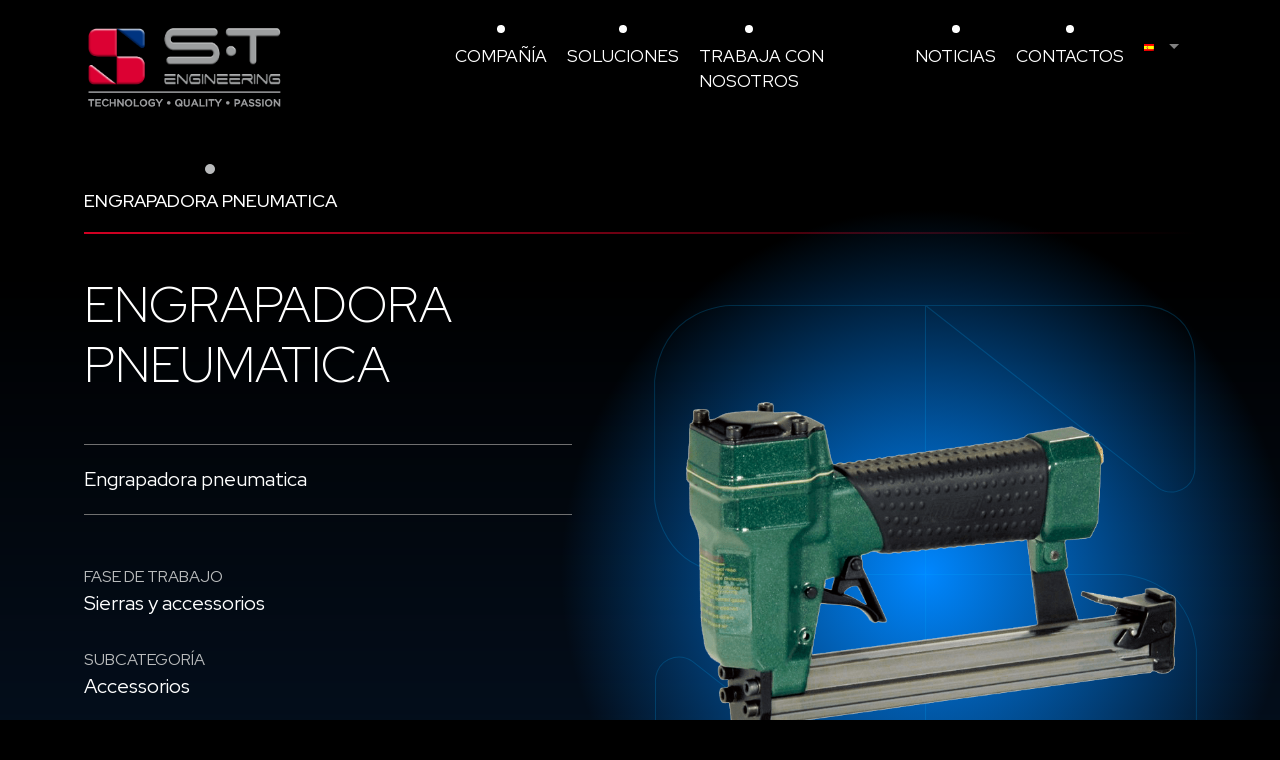

--- FILE ---
content_type: text/html; charset=UTF-8
request_url: https://st-eng.it/es/prodotto/engrapadora-pneumatica/
body_size: 147188
content:
<!DOCTYPE html><html lang="es-ES" class="no-js"><head><meta charset="UTF-8"><meta name="viewport" content="width=device-width, initial-scale=1"><link rel="profile" href="http://gmpg.org/xfn/11"><meta name='robots' content='index, follow, max-image-preview:large, max-snippet:-1, max-video-preview:-1' /><title>Engrapadora pneumatica - ST engineering</title><meta name="description" content="Engrapadora pneumatica" /><link rel="canonical" href="https://st-eng.it/es/prodotto/engrapadora-pneumatica/" /><meta property="og:locale" content="es_ES" /><meta property="og:type" content="article" /><meta property="og:title" content="Engrapadora pneumatica - ST engineering" /><meta property="og:description" content="Engrapadora pneumatica" /><meta property="og:url" content="https://st-eng.it/es/prodotto/engrapadora-pneumatica/" /><meta property="og:site_name" content="ST engineering" /><meta name="twitter:card" content="summary_large_image" /> <script type="application/ld+json" class="yoast-schema-graph">{"@context":"https://schema.org","@graph":[{"@type":"WebPage","@id":"https://st-eng.it/es/prodotto/engrapadora-pneumatica/","url":"https://st-eng.it/es/prodotto/engrapadora-pneumatica/","name":"Engrapadora pneumatica - ST engineering","isPartOf":{"@id":"https://st-eng.it/es/#website"},"datePublished":"2022-11-15T13:13:44+00:00","description":"Engrapadora pneumatica","inLanguage":"es","potentialAction":[{"@type":"ReadAction","target":["https://st-eng.it/es/prodotto/engrapadora-pneumatica/"]}]},{"@type":"WebSite","@id":"https://st-eng.it/es/#website","url":"https://st-eng.it/es/","name":"ST engineering","description":"technology - quality - passion","publisher":{"@id":"https://st-eng.it/es/#organization"},"potentialAction":[{"@type":"SearchAction","target":{"@type":"EntryPoint","urlTemplate":"https://st-eng.it/es/?s={search_term_string}"},"query-input":{"@type":"PropertyValueSpecification","valueRequired":true,"valueName":"search_term_string"}}],"inLanguage":"es"},{"@type":"Organization","@id":"https://st-eng.it/es/#organization","name":"ST engineering","url":"https://st-eng.it/es/","logo":{"@type":"ImageObject","inLanguage":"es","@id":"https://st-eng.it/es/#/schema/logo/image/","url":"https://st-eng.it/wp-content/uploads/2022/10/favicon.png","contentUrl":"https://st-eng.it/wp-content/uploads/2022/10/favicon.png","width":467,"height":464,"caption":"ST engineering"},"image":{"@id":"https://st-eng.it/es/#/schema/logo/image/"},"sameAs":["https://www.instagram.com/stengineering_italy/","https://it.linkedin.com/company/st-engineering-a28127211"]}]}</script> <link rel="alternate" title="oEmbed (JSON)" type="application/json+oembed" href="https://st-eng.it/es/wp-json/oembed/1.0/embed?url=https%3A%2F%2Fst-eng.it%2Fes%2Fprodotto%2Fengrapadora-pneumatica%2F" /><link rel="alternate" title="oEmbed (XML)" type="text/xml+oembed" href="https://st-eng.it/es/wp-json/oembed/1.0/embed?url=https%3A%2F%2Fst-eng.it%2Fes%2Fprodotto%2Fengrapadora-pneumatica%2F&#038;format=xml" /><style id='wp-img-auto-sizes-contain-inline-css' type='text/css'>img:is([sizes=auto i],[sizes^="auto," i]){contain-intrinsic-size:3000px 1500px}
/*# sourceURL=wp-img-auto-sizes-contain-inline-css */</style><link rel='stylesheet' id='wp-block-library-css' href='https://st-eng.it/wp-includes/css/dist/block-library/style.min.css' type='text/css' media='all' /><style id='wp-block-library-inline-css' type='text/css'>/*wp_block_styles_on_demand_placeholder:697011a411d5a*/
/*# sourceURL=wp-block-library-inline-css */</style><style id='classic-theme-styles-inline-css' type='text/css'>/*! This file is auto-generated */
.wp-block-button__link{color:#fff;background-color:#32373c;border-radius:9999px;box-shadow:none;text-decoration:none;padding:calc(.667em + 2px) calc(1.333em + 2px);font-size:1.125em}.wp-block-file__button{background:#32373c;color:#fff;text-decoration:none}
/*# sourceURL=/wp-includes/css/classic-themes.min.css */</style><link rel='stylesheet' id='contact-form-7-css' href='https://st-eng.it/wp-content/cache/autoptimize/css/autoptimize_single_64ac31699f5326cb3c76122498b76f66.css' type='text/css' media='all' /><link rel='stylesheet' id='wpml-menu-item-0-css' href='https://st-eng.it/wp-content/plugins/sitepress-multilingual-cms/templates/language-switchers/menu-item/style.min.css' type='text/css' media='all' /><link rel='stylesheet' id='dashicons-css' href='https://st-eng.it/wp-includes/css/dashicons.min.css' type='text/css' media='all' /> <script type="text/javascript" src="https://st-eng.it/script/vendor/jquery/jquery.min.js" id="jquery-js"></script> <script defer id="wpml-cookie-js-extra" src="[data-uri]"></script> <script type="text/javascript" src="https://st-eng.it/wp-content/cache/autoptimize/js/autoptimize_single_f3606e4db5e156a1b086bcfeb3b2d9b4.js" id="wpml-cookie-js" defer="defer" data-wp-strategy="defer"></script> <link rel="https://api.w.org/" href="https://st-eng.it/es/wp-json/" /><meta name="generator" content="WPML ver:4.8.4 stt:1,4,3,27,2;" /> <noscript><style>.lazyload[data-src]{display:none !important;}</style></noscript><style>.lazyload{background-image:none !important;}.lazyload:before{background-image:none !important;}</style><link rel="icon" href="https://st-eng.it/wp-content/uploads/2022/10/cropped-favicon-32x32.png" sizes="32x32" /><link rel="icon" href="https://st-eng.it/wp-content/uploads/2022/10/cropped-favicon-192x192.png" sizes="192x192" /><link rel="apple-touch-icon" href="https://st-eng.it/wp-content/uploads/2022/10/cropped-favicon-180x180.png" /><meta name="msapplication-TileImage" content="https://st-eng.it/wp-content/uploads/2022/10/cropped-favicon-270x270.png" /><meta name="theme-color" content="#D20022"><meta name="apple-mobile-web-app-status-bar-style" content="#64dd17"><link rel="stylesheet" href="/css/vendor/bootstrap/bootstrap.min.css"><link href="/css/vendor/superfish/superfish.css" rel="stylesheet" media="screen"><link href="/css/vendor/flexslider/flexslider.css" rel="stylesheet" media="screen"><link rel="stylesheet" href="/theme/style.css">  <script defer src="[data-uri]"></script> </head><body class="wp-singular soluzioni-template-default single single-soluzioni postid-1567 wp-theme-k_theme chrome"><div class="preloader"></div><div class="cursor"></div><header class="top flex-center"><div class="header-container small container-fluid clearfix"><div class="container flex-center"><div class="col-10 col-md-4 no-padding-mobile logo "> <a href="https://st-eng.it"><div class="logo-top-head"> <?xml version="1.0" encoding="utf-8"?> <svg version="1.1" id="Livello_1" xmlns="http://www.w3.org/2000/svg" xmlns:xlink="http://www.w3.org/1999/xlink" x="0px" y="0px"
 viewBox="0 0 225.6 94.3" style="enable-background:new 0 0 225.6 94.3;" xml:space="preserve"><style type="text/css">.st0{fill:#9B9C9E;}</style><image style="overflow:visible;" width="1063" height="354" xlink:href="[data-uri]
YmlUWHRYTUw6Y29tLmFkb2JlLnhtcAAAAAAAPD94cGFja2V0IGJlZ2luPSLvu78iIGlkPSJXNU0w
TXBDZWhpSHpyZVN6TlRjemtjOWQiPz4gPHg6eG1wbWV0YSB4bWxuczp4PSJhZG9iZTpuczptZXRh
LyIgeDp4bXB0az0iQWRvYmUgWE1QIENvcmUgNi4wLWMwMDIgMTE2LjE2NDc2NiwgMjAyMS8wMi8x
OS0yMzoxMDowNyAgICAgICAgIj4gPHJkZjpSREYgeG1sbnM6cmRmPSJodHRwOi8vd3d3LnczLm9y
Zy8xOTk5LzAyLzIyLXJkZi1zeW50YXgtbnMjIj4gPHJkZjpEZXNjcmlwdGlvbiByZGY6YWJvdXQ9
IiIgeG1sbnM6eG1wPSJodHRwOi8vbnMuYWRvYmUuY29tL3hhcC8xLjAvIiB4bWxuczp4bXBNTT0i
aHR0cDovL25zLmFkb2JlLmNvbS94YXAvMS4wL21tLyIgeG1sbnM6c3RFdnQ9Imh0dHA6Ly9ucy5h
ZG9iZS5jb20veGFwLzEuMC9zVHlwZS9SZXNvdXJjZUV2ZW50IyIgeG1sbnM6c3RSZWY9Imh0dHA6
Ly9ucy5hZG9iZS5jb20veGFwLzEuMC9zVHlwZS9SZXNvdXJjZVJlZiMiIHhtbG5zOmRjPSJodHRw
Oi8vcHVybC5vcmcvZGMvZWxlbWVudHMvMS4xLyIgeG1sbnM6cGhvdG9zaG9wPSJodHRwOi8vbnMu
YWRvYmUuY29tL3Bob3Rvc2hvcC8xLjAvIiB4bWxuczp0aWZmPSJodHRwOi8vbnMuYWRvYmUuY29t
L3RpZmYvMS4wLyIgeG1sbnM6ZXhpZj0iaHR0cDovL25zLmFkb2JlLmNvbS9leGlmLzEuMC8iIHht
cDpDcmVhdG9yVG9vbD0iQWRvYmUgUGhvdG9zaG9wIENTNS4xIE1hY2ludG9zaCIgeG1wOkNyZWF0
ZURhdGU9IjIwMTgtMDEtMThUMTY6Mzg6NDMrMDE6MDAiIHhtcDpNZXRhZGF0YURhdGU9IjIwMjMt
MDMtMDNUMTI6MDE6MzgrMDE6MDAiIHhtcDpNb2RpZnlEYXRlPSIyMDIzLTAzLTAzVDEyOjAxOjM4
KzAxOjAwIiB4bXBNTTpJbnN0YW5jZUlEPSJ4bXAuaWlkOjY1NDBkNzYzLWVmOGYtNDZjZC1iYTJl
LThiOWQ3ODIwNWNkZSIgeG1wTU06RG9jdW1lbnRJRD0iYWRvYmU6ZG9jaWQ6cGhvdG9zaG9wOjEz
YzVjZDY5LWI2YzctZGM0Mi04MTMwLTA5OGQwOTljYWNiMiIgeG1wTU06T3JpZ2luYWxEb2N1bWVu
dElEPSJ4bXAuZGlkOkY5N0YxMTc0MDcyMDY4MTE4NzFGQzVFMjBFRTYzMTczIiBkYzpmb3JtYXQ9
ImltYWdlL3BuZyIgcGhvdG9zaG9wOkNvbG9yTW9kZT0iMyIgcGhvdG9zaG9wOklDQ1Byb2ZpbGU9
InNSR0IgSUVDNjE5NjYtMi4xIiB0aWZmOkltYWdlV2lkdGg9IjEwNjMiIHRpZmY6SW1hZ2VMZW5n
dGg9IjM1NCIgdGlmZjpDb21wcmVzc2lvbj0iNSIgdGlmZjpQaG90b21ldHJpY0ludGVycHJldGF0
aW9uPSI1IiB0aWZmOk9yaWVudGF0aW9uPSIxIiB0aWZmOlNhbXBsZXNQZXJQaXhlbD0iNSIgdGlm
ZjpQbGFuYXJDb25maWd1cmF0aW9uPSIxIiB0aWZmOlhSZXNvbHV0aW9uPSIzMDAwMDAwLzEwMDAw
IiB0aWZmOllSZXNvbHV0aW9uPSIzMDAwMDAwLzEwMDAwIiB0aWZmOlJlc29sdXRpb25Vbml0PSIy
IiBleGlmOkNvbG9yU3BhY2U9IjY1NTM1IiBleGlmOlBpeGVsWERpbWVuc2lvbj0iMTA2MyIgZXhp
ZjpQaXhlbFlEaW1lbnNpb249IjM1NCI+IDx4bXBNTTpIaXN0b3J5PiA8cmRmOlNlcT4gPHJkZjps
aSBzdEV2dDphY3Rpb249ImNyZWF0ZWQiIHN0RXZ0Omluc3RhbmNlSUQ9InhtcC5paWQ6Rjk3RjEx
NzQwNzIwNjgxMTg3MUZDNUUyMEVFNjMxNzMiIHN0RXZ0OndoZW49IjIwMTgtMDEtMThUMTY6Mzg6
NDMrMDE6MDAiIHN0RXZ0OnNvZnR3YXJlQWdlbnQ9IkFkb2JlIFBob3Rvc2hvcCBDUzUuMSBNYWNp
bnRvc2giLz4gPHJkZjpsaSBzdEV2dDphY3Rpb249InNhdmVkIiBzdEV2dDppbnN0YW5jZUlEPSJ4
bXAuaWlkOkZBN0YxMTc0MDcyMDY4MTE4NzFGQzVFMjBFRTYzMTczIiBzdEV2dDp3aGVuPSIyMDE4
LTAxLTE4VDE2OjU2OjEwKzAxOjAwIiBzdEV2dDpzb2Z0d2FyZUFnZW50PSJBZG9iZSBQaG90b3No
b3AgQ1M1LjEgTWFjaW50b3NoIiBzdEV2dDpjaGFuZ2VkPSIvIi8+IDxyZGY6bGkgc3RFdnQ6YWN0
aW9uPSJzYXZlZCIgc3RFdnQ6aW5zdGFuY2VJRD0ieG1wLmlpZDpGQjdGMTE3NDA3MjA2ODExODcx
RkM1RTIwRUU2MzE3MyIgc3RFdnQ6d2hlbj0iMjAxOC0wMS0xOFQxNzowMDo1NSswMTowMCIgc3RF
dnQ6c29mdHdhcmVBZ2VudD0iQWRvYmUgUGhvdG9zaG9wIENTNS4xIE1hY2ludG9zaCIgc3RFdnQ6
Y2hhbmdlZD0iLyIvPiA8cmRmOmxpIHN0RXZ0OmFjdGlvbj0ic2F2ZWQiIHN0RXZ0Omluc3RhbmNl
SUQ9InhtcC5paWQ6RkM3RjExNzQwNzIwNjgxMTg3MUZDNUUyMEVFNjMxNzMiIHN0RXZ0OndoZW49
IjIwMTgtMDEtMThUMTc6MDA6NTUrMDE6MDAiIHN0RXZ0OnNvZnR3YXJlQWdlbnQ9IkFkb2JlIFBo
b3Rvc2hvcCBDUzUuMSBNYWNpbnRvc2giIHN0RXZ0OmNoYW5nZWQ9Ii8iLz4gPHJkZjpsaSBzdEV2
dDphY3Rpb249InNhdmVkIiBzdEV2dDppbnN0YW5jZUlEPSJ4bXAuaWlkOjBBODAxMTc0MDcyMDY4
MTFBN0JBOEIzNDY0Qzg2M0JFIiBzdEV2dDp3aGVuPSIyMDE4LTAxLTIyVDE0OjMyOjEyKzAxOjAw
IiBzdEV2dDpzb2Z0d2FyZUFnZW50PSJBZG9iZSBQaG90b3Nob3AgQ1M1LjEgTWFjaW50b3NoIiBz
dEV2dDpjaGFuZ2VkPSIvIi8+IDxyZGY6bGkgc3RFdnQ6YWN0aW9uPSJzYXZlZCIgc3RFdnQ6aW5z
dGFuY2VJRD0ieG1wLmlpZDoyQjYzOTkzMzFCMjA2ODExOEE2RDg5MTlCQUU0MTlFRCIgc3RFdnQ6
d2hlbj0iMjAxOC0wMi0yMFQxODoyMzo1OSswMTowMCIgc3RFdnQ6c29mdHdhcmVBZ2VudD0iQWRv
YmUgUGhvdG9zaG9wIENTNS4xIE1hY2ludG9zaCIgc3RFdnQ6Y2hhbmdlZD0iLyIvPiA8cmRmOmxp
IHN0RXZ0OmFjdGlvbj0iY29udmVydGVkIiBzdEV2dDpwYXJhbWV0ZXJzPSJmcm9tIGFwcGxpY2F0
aW9uL3ZuZC5hZG9iZS5waG90b3Nob3AgdG8gaW1hZ2UvdGlmZiIvPiA8cmRmOmxpIHN0RXZ0OmFj
dGlvbj0iZGVyaXZlZCIgc3RFdnQ6cGFyYW1ldGVycz0iY29udmVydGVkIGZyb20gYXBwbGljYXRp
b24vdm5kLmFkb2JlLnBob3Rvc2hvcCB0byBpbWFnZS90aWZmIi8+IDxyZGY6bGkgc3RFdnQ6YWN0
aW9uPSJzYXZlZCIgc3RFdnQ6aW5zdGFuY2VJRD0ieG1wLmlpZDoyQzYzOTkzMzFCMjA2ODExOEE2
RDg5MTlCQUU0MTlFRCIgc3RFdnQ6d2hlbj0iMjAxOC0wMi0yMFQxODoyMzo1OSswMTowMCIgc3RF
dnQ6c29mdHdhcmVBZ2VudD0iQWRvYmUgUGhvdG9zaG9wIENTNS4xIE1hY2ludG9zaCIgc3RFdnQ6
Y2hhbmdlZD0iLyIvPiA8cmRmOmxpIHN0RXZ0OmFjdGlvbj0ic2F2ZWQiIHN0RXZ0Omluc3RhbmNl
SUQ9InhtcC5paWQ6ZTA4ZWRjMmMtYzIwYy00ZDhmLWEzMjktZjZlYTdkODE4MjI3IiBzdEV2dDp3
aGVuPSIyMDIzLTAzLTAzVDEyOjAxOjM4KzAxOjAwIiBzdEV2dDpzb2Z0d2FyZUFnZW50PSJBZG9i
ZSBQaG90b3Nob3AgMjEuMiAoTWFjaW50b3NoKSIgc3RFdnQ6Y2hhbmdlZD0iLyIvPiA8cmRmOmxp
IHN0RXZ0OmFjdGlvbj0iY29udmVydGVkIiBzdEV2dDpwYXJhbWV0ZXJzPSJmcm9tIGltYWdlL3Rp
ZmYgdG8gaW1hZ2UvcG5nIi8+IDxyZGY6bGkgc3RFdnQ6YWN0aW9uPSJkZXJpdmVkIiBzdEV2dDpw
YXJhbWV0ZXJzPSJjb252ZXJ0ZWQgZnJvbSBpbWFnZS90aWZmIHRvIGltYWdlL3BuZyIvPiA8cmRm
OmxpIHN0RXZ0OmFjdGlvbj0ic2F2ZWQiIHN0RXZ0Omluc3RhbmNlSUQ9InhtcC5paWQ6NjU0MGQ3
NjMtZWY4Zi00NmNkLWJhMmUtOGI5ZDc4MjA1Y2RlIiBzdEV2dDp3aGVuPSIyMDIzLTAzLTAzVDEy
OjAxOjM4KzAxOjAwIiBzdEV2dDpzb2Z0d2FyZUFnZW50PSJBZG9iZSBQaG90b3Nob3AgMjEuMiAo
TWFjaW50b3NoKSIgc3RFdnQ6Y2hhbmdlZD0iLyIvPiA8L3JkZjpTZXE+IDwveG1wTU06SGlzdG9y
eT4gPHhtcE1NOkRlcml2ZWRGcm9tIHN0UmVmOmluc3RhbmNlSUQ9InhtcC5paWQ6ZTA4ZWRjMmMt
YzIwYy00ZDhmLWEzMjktZjZlYTdkODE4MjI3IiBzdFJlZjpkb2N1bWVudElEPSJ4bXAuZGlkOkY5
N0YxMTc0MDcyMDY4MTE4NzFGQzVFMjBFRTYzMTczIiBzdFJlZjpvcmlnaW5hbERvY3VtZW50SUQ9
InhtcC5kaWQ6Rjk3RjExNzQwNzIwNjgxMTg3MUZDNUUyMEVFNjMxNzMiLz4gPHRpZmY6Qml0c1Bl
clNhbXBsZT4gPHJkZjpTZXE+IDxyZGY6bGk+ODwvcmRmOmxpPiA8cmRmOmxpPjg8L3JkZjpsaT4g
PHJkZjpsaT44PC9yZGY6bGk+IDxyZGY6bGk+ODwvcmRmOmxpPiA8cmRmOmxpPjg8L3JkZjpsaT4g
PC9yZGY6U2VxPiA8L3RpZmY6Qml0c1BlclNhbXBsZT4gPC9yZGY6RGVzY3JpcHRpb24+IDwvcmRm
OlJERj4gPC94OnhtcG1ldGE+IDw/eHBhY2tldCBlbmQ9InIiPz5vpmQSAAD56UlEQVR4nOz9eXxk
yV3mCz8RcU4uUnW1bGNzMcOL+n2ZufcyFyzX+DIzl4FW2WbGrF3dgFkG6Cow+9JV0GwDuKpgwHjB
Vc1iG4OpahZjsF2ttjEYDC41y7CMKQQGA9fcKZmZdzA2bqu7JGWec2K5f0TEycijVHUtSmVKer79
OZ2pVFbmyVTmORFPPL/nJ5xzIIQQQgghhBBCCJkUctI7QAghhBBCCCGEkIMNxQlCCCGEEEIIIYRM
FIoThBBCCCGEEEIImSgUJwghhBBCCCGEEDJRKE4QQgghhBBCCCFkolCcIIQQQgghhBBCyEShOEEI
IYQQQgghhJCJQnGCEEIIIYQQQgghE4XiBCGEEEIIIYQQQiYKxQlCCCGEEEIIIYRMFIoThBBCCCGE
EEIImSgUJwghhBBCCCGEEDJRKE4QQgghhBBCCCFkolCcIIQQQgghhBBCyEShOEEIIYQQQgghhJCJ
QnGCEEIIIYQQQgghE4XiBCGEEEIIIYQQQiYKxQlCCCGEEEIIIYRMFIoThBBCCCGEEEIImSgUJwgh
hBBCCCGEEDJRKE4QQgghhBBCCCFkolCcIIQQQgghhBBCyEShOEEIIYQQQgghhJCJQnGCEEIIIYQQ
QgghE4XiBCGEEEIIIYQQQiYKxQlCCCGEEEIIIYRMFIoThBBCCCGEEEIImSjZpHeAEEIIuRWEEDd8
PyEEpJSQUiLLMuR5jna7jXa7jU6ng06ng263O3TZ6XTq+8T7Z1mGVqsFpRSyLMMX3HPPohBiPmyf
KCDmIQBA4AZ3jxByw/gvlRCAgEDju/YYgJXHlpeXjDEoyxL9fh8bGxvY2NjAE088gbW1NXz0ox/F
E088gSeeeALr6+vY3NxEWZbQWsNaC2vtxF7ddjSPYXmeo9Vqod1uo9vtYmZmBrOzs0PbzMwMut0u
ut0uvuzLv3xRSrUopXiOFHJOSBHePx6nCNm/DI6X/lKkl48BWHUOS8uX371WVRWKokCv18P6+jqu
XbuGtbW1oS0eL/v9PtbX18e21xQnCCGE7FvSAX0UFFqtFlqtVi1EpFtTlIjCRJ7nyLIMX/ziFx8T
QtwthFgUQiw4BwAOzl/BsCgxPOrnHICQHSARJOKkPWyLQgjcvbi4BmDJOXf2t9/1rtX4vY/HgjhA
d87BWlt/d53z32MhRPJ9nh7i68yyrD6OpQJrq9Wqj1NKKZz46q+ZzzL1gJTquHNuzjkLayWcsBAO
GByrBkcmHqMI2Wekx0sICDl8vBQCF44+//lLzuGhd//Oby/H40eWZfXYKV0IisfNcTI2cSJ9IenJ
Iw4QlVL1gC8eYJsrV83BYjpgjP8mHozTLa6KxTf4+dnTF4RS81ByAVLeKfyll5JkVI5FIi2N610h
Q0gJocLfQQjAOcA5OGMBY+G0hqs0UGq4osQ72k9fubZZLGz0Kmz2KxSVhjYWcQyhpECmJFq5QitX
6LZzzHZzdNs5Oq0MrVwhUxKZklBKQAoBGb6kAJIJBRkHIh0A1YPKcImhn1eEwBMAlgXEKvofXo2D
RuccjDEwxkBrjbIs69WxXq+Hzc3NWvF98skn69WxuF27dg0bGxvY3NxEr9fDhz/84Ym9H2S8NM87
8bzQPN9sJ0xEASPLMnz5f/yKY0KI+4UQx/xhygF46skLjymE7DTp+Tp+vwWEkJCyFh/mhBDHARx/
4Qs/6+y73vVbZ+L5A0DtjrDWwhhTX8brqVgxDTRdE3HikG7x9jieecnXft0ZB/eAtXYOABwcpLV+
vIvBuMc//kReFiFk7Gx3vIzHShl/Pgbg2PNf8IJla92J33znb6wCA8E2ChLp8XKcjN05MUqYSFXf
7QaKTWttU5iIWypIRDHi8+QzFoVQi4C6W0AuwgHOWn8wdsafcKQDwsQIQsANPC/Jzo/73TngSAlY
6S8j1npxQhu4yosSrl/C9QqsVTP3PrHev/DEenHs2kaBXqFRVBrG+C+OCsJDu6XQaWWY7bZw56E2
DnVbmO220GllaLcU8kwhzySUDIOZ+ss62I0btYuTmyO+q0PChACkGBw0pcBi+HucBgDRfeaaFGIJ
wGPOuSXV+/Catbb+zo8SJ9PjQar6pitm0zLwJDvPU5VxbCdKxPNRnuc4/tVfPScgTgoh7nfOzTs4
CCfgoijh0smLAz9OhOwOg4E2IIRsTNzl0GqfEOL0C174wnucdfe+/e1vW40iRBS4tdaoqgpa6yFx
YtyD75slnrviOS2e39JznHMOJ099+5xS6rJ1dkEYATjAWgchwhg4lsMQQg4E6fESIs554nHSHz+U
lNFRsSgE/uzf/4cXnXrnb/z6xVECbjx2jpOxihM3KkzciFsiFSNGTTy+WHzMcSC7Wzh5DM7NOWMh
EAaP1kFIAaeNnwiHP9DQBgyLEZycjh8pgUwN/iYOXpzQBgjChO2XcJt9uI0e/mntT9cef/zxez9y
x787uXatf+7JjQKb/QqlNuHkK2pxotvOceehNp5+uIu5Ozq481AHh7otzHRydNoZWkGg8C4KCSUH
k2OAutS4SF0qqTCRikRSiqZwNCcFjguB40KIC2LmWUvCuYdl78NLgwPsYEUpdWclA9R6H1IlmOw/
thMm0nNKrMUedY55ydd+3ZwQ4iQcHnDCzUURwiE4uxJRov4swdVGCn6uCBk/9URbCEgxfA6otzjg
hlgA8Gef+7mfd/TRR5dW4jGgKIp6q6oKVVUNOSiAyX+fm+PouMXfAagnDt/5Xd+9YJ29LKyYA/y+
SztsySaEHDxSYTKOi5WKY+Z4zKxF3TkAF/7Di14092tvf/v5TqcDYwyqqqrdylVVjXV/x17W0Szl
GGWtbW7b1frGyUZ8Y78Kz1oQUA/AyWPOujlhvCtCBGeEM7Yu23B16QaGRAlfdje6nIMH9DEjJZBn
9d8IQUhylYYrq+CY6MOu92Cf3MBHPvoRfPjDH8aH/vJ15z/8zHtXHn+i98iTG8XcZr9CpW3tnvAl
HRnmDnXwrKfP4mPmZmqR4vBsG4dmWkOlHtFFMbLUY8Jv0X5jlDjhD5YCKhEmlGpcyoFwISCOCYFj
6DxzVcKdzTb+8eJ2z5OSWtOmNfSM3B6jQuOiY2KUAJ6eY5RS+Jqv/dqTDu40HObSSYl1NqxAWriQ
L+GsG1x3bshJ4WMoKFIQMhZCKeDQYFsKKKkwqJdWUCqOGwUExJwDLn/+F3zBc9/y5jevNgWKOOCO
TordsC7fDI1sDQAYWs38vh946YK19jKAWlAVVsCI8BochkVUgMcoQg4CQgy7lmUQdIM4kalsyIml
VC1onvucz/1cPLq0dL7VaqHb7WJ2drY+Zo6TsTonoohwPddEGubTdEikq5+pNfvr8L8swsrTsHbR
mfCmh9INSAmYpiMiFSLiTY0yjlGTGYoT40VJiDzzl8GSCGMH5Ry9Am6jB3ttE/bJdTz++OP4p3/6
J/zjP/4jPvjnZ5Y/9AnfcJcx1WVYswBnATgYAGVPYF1IfPhxhb//xzY+9umH8MynzeCZc7N4+p1d
3HmojcOzbcx2Wuh2MrTz4TyKwSR4eDJNdoZUlIgiRS1OBDU3C26WLLhb/M8DsSL8u3kAF9B91mlp
3als/X8upa6IphiRWtJ2w5ZGdpcbFSZGiRLf8I3ftCiEOOecW4ADLGwtNjjnYJ2Fs1sv/e9SgcIX
fUx6tZWQg0D9nY/f+zDYzrMcWZ4hz0zTZTvnnHvk3vvuO/qmX/7ltbTTRb/fR1EU6Pf7yPN8S/7E
pF9nehnPa1prSCnxspe/Ys5a8wjgRdU6sC4s+mwVVFEfqwghB4NBOfUgnyeKE3kej5kZrM2GBIrP
/4IvWHvrW95yMYaIx+PlOBmrc2I710R0TowKtRzlkAD8wfhb8XGLwqnTzphFHx8hIJyDi7kFqSvi
+js3fFC+3v05KR0fSkG0cgglvRAUwzBjSUevgFvfhL22Abt2DR/96Efx+OOP4yMf+Qg+9KEPwfzD
6TUAz8WnnjoHZ05GgcIjAJGhMAX+vt/D33+whWc+bQbPetrASXHnoQ7umPWlHt12jnbu8yiyLFmp
b5QEUKS4fUYEYAZRwl9mwcmSKVmX3uRJGU6W5IWEP8e8Ax7BzMctSWtPqLUPrEURdFR9cVpjTPYH
o0o5sizb4s5LQy6zzJ/+vumbv+Wcc+5kvarYECWs9UKEsfF6cN44C2sdXC1Y+H+83cB/GiY5hOx1
mmHrwGAhLAtjzSrXyKsMptVCnltkeYYsjCsBLDiHc1LKE0qpIRdvvCzLEkopGGMGCydTQBpKl2KN
eQROzsP5RbVUmLCJWOGsrX+Oj9d8fELI/mHoeOlvaGT0KORZhkprtHQO08qRZxZZpkIehYBzOHfs
3vtW3vTLb1xJj5fjZKzixFMJE9uJEs3Quu/Gx8/DqXMw5lh8fAdAWAcXSwLSmnL/j8MPqYct+ZlM
niyIE5mq/37OxLyJCrbX9+LEkxuwT6zXHRfW1taGT85/ce4UPvnr/xxWnwPcHJwLnwkJmAyQOSBz
fPif+vjw49dwaLaLZ87N4GPmZvC0w906NHM4j0LVq/RNFwW5edK3bqi0A4NyjShQRKdEKkq0gnAU
y3BSN0V8bOdwzDksikOfcFSuXV1J20Z2Op26pjjWzY27Zo7sDk8VftksEYznmW87eXJBCHHBObcw
KMcYrDBaa4MgYWCNhbE+28bG26wbGuxPW8I/IQeF+P2vQiBmpjV0ntXCdMu14MIY0wdo4vh9X/RF
j77xF39xKQoUzcWysiwhpZyK8r+0y0j8OYoUrz7/0Elj7aIDYEMbVJEIE1GUMMEFMi1ZGoSQydA0
D1RKIdcaJoYCtyysy5EpN5RBAeC5Qoh6Hj9OxiZONEPqmsn626XpA8OBdd/vPv4krD0NK+ZgBo4H
Ya1fbU9nPcFWW69aWZvchhBm5rYKF2QiiCzzZR15BiFlHV7qdFLWsb4Zyjo28OSTT+LatWtYX1/f
+mDv++mL+BdfuQJnLsDZhfAMgMwAkflLkwOyhXVTYH19A6v/kOOZT5vFM+7sYu5QB4cP+VKPmU6O
dkvVpR6xnCAtQyC3xqCKatg9UWdNhHawsZwjihLt0B623crq63mm6vKP+DjOYc4692c49IknxEf/
7mIqjEa1N9YZl2U50feC3D7NOuzUMTEqSDmea05++7cfd86dAzAXHRMuGczXgoQxXqCIl9E90Sgd
AjjYJ2RSRHeDL8VQMMZ/Z21wNDl4wTHLXLArSwA4Z61dioP0OOBORcx4XJnkdzs+d3RxRHFBCIHX
/+wb5qy1p+NxKJ4H/b9D/Z40RQkeqwg52MRjyaAbh/HHTOddoc452NwiU3HchIUv+uIXn/mFn3/4
TBQoxsmuOSe268scU4eBgRpsrcUPu0+YFza7AGMXnTCh84b/nzBRmMAg3MdaL0ZY5zs+hMt4m4u/
SwWMpquC7CoiUxDtPOROKH+jtYNAzF4Bt9mvxYn19XVsbGxsv5Lxf//CCv6/X3QUzl4AcMw/Xukd
FFGgkDlgWoDM4VQLH/pwHx/6SAsz3TaedkcHc3d0cGgmaT06otQjFhNQo7h5tgRiYjhzQg25Jrw4
0cq8KNFpZei0s7olbMwKiYGm6aDMOnfB3XEX8JG/vdhcTY/5A+OumSO7QzzXpJlGzfayamDpxnc8
+J1n4HC67rKBZCUyCBN+xXXQQmuUKBH/HSFksqST8zgZB4aKPBMBUkFJBSEw/6Vf9uXHL/zcGy76
5Ho/Tm26eachFHM7QcEYc845NxcFlHhOBeJ6nBt53CKEHGxSN9bg+BArD5L75KiFWgAPfPl//Irz
P/szr19L5+7jYOzOiaYo0WzvNypB/5X2/7MIYx+BMHMu1SCsgzDDeRG1CGGsLwlILoeuNwWLmKxO
F8XEEJmC6LS9c0LJQXhTbCXaL0NpRw/22gY2NjbQ6/Wu/6D/7S1rAO7FXfedBHDOf9sMAAOYYiBQ
yLx2UkDl2DQtbG5u4v//4QyHZnxg5qFuC922nxDTRbFzpO4JGZ0TIQgzdU60QhlHK1e1MNFt5yEj
xF9P28IqJYcGZta6C+7wJ63hn963lE5g0xbGZG/TDFxOBYkoUqTOvO/67u+5YJ07LqJbAqkovr0o
wVVHQqafZvkDMHBXhTpCf5+sPnefNsZcjP+uuZA2Le6JUfzUa183p6vquAz7PHBODMYkPG4RQrZj
qCNZCNgFEkdqGFFbZ6OgO+ccTjrnzox738YqTgz1m05CLiPNJH0pJV4jP+k4pL3gQvuj2jFhrbf+
J//WCxDGhyhqA6d1uPRbfVsqVNTOCluXelCgmBBBnBDtHEIp31IU8H8rbXxpR9+Xd9j1TWxsbNz4
avfVS+dx130rAB4BMFffbrXfRH+rSBF+Xtd9rK/7cpB2O8Nsp4VOO3FRqCBQhMl1hDrFjdNsI9rM
nIhZE+3cuyQ6rYEwMdPJMdvNMdtt1UJFu5UhV0GgSBwUxtgL9vC/WHUf+ouVdCK7GzVzZPw0AzBT
50TzfPPd3/u9F5xzx4GBCy8GXkYbeLOEY1T5BiFkekkFCiEEjNbQ4Vydnq+DaDl///ETx177mp9a
Avx5qTlmndYFCK31cSslVHi98XgXRYrU3cVjFyFkFPH4EPN1Ynh82gzAwcEpBykkIHC/1vrMuLN4
diVzInVKAMNhPnHCIITAG+Q/vwBpjg+5JaIIIRPHhHVelIgCRKXhKu1X28tq8HP4HbTxwoQ23j0R
RQoXyj1GlXfwYD52RJ5BdNsQ7VbInRAD90Ts2lFWtYNiY2Pj5p7g6qVl3HXfXQAuA1gY+p1zgCn9
JtWQODHYMhQmQ9FXgFCA8M6JmHcQu0ukdZ5ke5qpwaO6daRdOvJM1eUb3Y4XJ2Y7XpS4Y7aFOwqN
Q90WZrt5yAnJkGcytJUTseZ2zlh3wc598lH3wStrAIZCE8neJp1MxL9pOrGI/Kfv+/4LzuE4MMgd
qvMlghhhTKy5pBWakL1MmtMAAEJKSKMhtKxXEZSrrcr3aK2X4nc+jlWnXZyoqur+LFP1z9E90VwA
5PGLEPJUpKKuMQZaCkgdjn9hQu6kgxBi/qu/5iULP/kTP74yzv3ZFXEitcWlTon0oP8L4l9cgDDH
HQZuCeEcnBG+TSgQi8m9GyIIEK7SQBkmsclW/z4KGMFlAWMHgoRNHBM8gO8+eQbR9+JE3bUj/q2t
HRIooM2tpWZfvbQG4Lm4675zAE6OvI81gO0BskyEidagBMSqEKypYKxEz0j0IOHblcZWZoNaz2kd
zEwbzfKO6KCIpR15UtbRTUo67phpYb3XxsZshTsPtdEv2ygrg25n0A42lt44OFjrFox1p621p+IB
OA4+yd5mlA272fHp+1962jsmnIudQkOXDVuXccRzEoPjCNkfRKFh2J1r/IICACjEgfexqqpOaK2R
ChSjxq/Twste/vJ5o/VC8/bmfk7TPhNCppemOCGlgJEGIhlPJYLu/VrrlXHuz1gDMZu1b83+zHHw
92bxv11wlT4ODBwTIoZYpsJEcEt4QaKCK4IYUZRwQaAYFiV0ECVizoRPbGYZx3QghAC0AbIgHKVt
YYWAkAIuUxBBPOraLjY3N28toOrqpVO4674/B3AOaZlHijWAs8mW+0uZ+8+KtMFBoQDhgsvDixTW
RlkNYMLqzTGqg0fTRbGRD0o7NnolNvoVNvsV+oVGv9AoK4NDlfEOijwGmPpjR+jCcFLPferD9h/+
eCUVKMjeZpQFO80yeumZs3UpB9DsyEG3BCH7mdRB4cUGL05AeCeu9J2e5r7pW75l4cde+cqVNEwz
bbc3bVSVXkz3SwhZ27J5XiOE3ArDAoWFbogTUIjHw4Wqqsa6L2MVJyJ17V848Kfb28T/ftwJfXyo
jCO6GjT8zMW6QVlG7Y7w7SaR/hwdFYkgMZQtAVCQmFYSUcJnT/hLISVcECq6ogspJTY2Nurglpvi
6qWLIYfiApplHpFY7hE/h3GTYc1VOEDCX4cCYINIEaxP4MDgZhl8NZ0XKpyDdQJGOGhjUWmBsjIo
K4OiMigq7S9LL0pU2oT7+evddl4HmEZHi3UOxrhzWuuj6QCU7G1G5RnFc8vZH/qhM3XGRHJ7HXLZ
aA+a/ltCyN4nzV+oQ2+thIgLHM4PvJ0fbK/EINymQDFtE36tq+coqbwLREovsDYyJwgh5FZojpOs
EDBi8DsAi3tWnIikSm4auuGcwzvxyccc9AXh3KCMwzkIa+GkqfMHYGxdwhGdEoiCRMiYqHMloijh
HLYEXpLpxy+dDz4zwtY1T22069XRjY0N3NKX4+qlFdx131F4geLYtvezFQCbbM5fytwLZyIL7gnl
d1rIRt8yDg5uhVSocMKLFNYKGOtgrBcrvBBhobW/bqytf2+sQ6UtOi3fYSW2fw35E4v66c9b1P/j
d5cpUOwPUut1xFqLH/nRlx9z1p0WIZ1/uCsHyzgIOSjUi2HWwlrnRckkNVlIATjMV1UFrfXQItq0
TvKrSi+4zGdpiFhCnYgqhBByK6SCrgvt1YU1iOqEc941fvLbv30BwMq49mNs4kRz0JfW8EkpcRn/
xzycvlC38wxCgs+ZkIP6Dhs6N8QsCYoS+5667RcAoRScsAAy5BhuC3gbAsUa0naj22FNw0ERskpk
FtwTMbNAxh33153wwgUFitvCf30djHNwLq5+DbZo0R/+Nw7GetGirX3+hLfuBkOWdfdrrZd91sDk
+9eT2yMeD+L5RgiBH33FKxecsxeAQYjywDVhYK1DukKaptoTQvYX9Xc/ipNSQFgzKCF2AgL4xChO
pNkTwHSW/xmt54QAlJSwSsFZC+coThBCbp/0mCnDuFsI64+ZMoi2bpvy+B1irOJEHAACg370dRCd
qx5xmZqr3RIuDA6tHRShh1DEOmMi7cSRlm/EVVCKEvuLmEUQWshmyLaskq6vr99aiQewfbvRFGcB
WwKDKL3BJrJQ7pGIFML6HWeZx44Qv8oWLmhD1rc1ApLBI3y3DykHZivjoNsZWplFNtxe9Lj+mE8/
pf/+XWsUJ/YHabnGK3/s1XPOuQuAmHMYnAuargnmSxBysBgcJxyEcAAMZHROQAw5J5rlHdOG1npB
CB9YJ42BzTI4y+MZIeT2ScdGcdEnzrskfNg8tpsz7RBjEyeaA/80XOhP3KeccU4vRCFhS3eOZjvJ
uitHlXTfSDtvgKLEfkMMX0/FrRTnHK5du3ZrnTyA67cbHTxJyKGww9tQDkUUKaTf6mWZ5osht0J0
UVgAMPX/wufCd/fIMhkDzmrVV2fWtxdNbjfWHTdVdX7cNXNkd0hPos6502h8j7dkTVCYIORAMZx1
ZmFtcDlKCxHsykVRwDlXCxRNZ9U0obX25z6loEKWhnXZkAtsGh0fhJC9Q1Ok8LfVQsUCgKVxPfdY
xYnmgV0IgfepfzUPq0+7zNXzNwC+jj/tzhHKORC6c/gSjtCFIy3hSNuBkv1HXApPgqlSFS9+xp58
8slbf44baTcKAFZ7USJ1TzRFCqEGggRzKHaUpkAhYFEKM9R6NM98zgQQQjBbGbQZtBYNt99jyvI8
nRN7n7R08KGf+MlFOHcyDM/D7f5/1lp25CDkgOO/90nZsQudwQBUVVVn0aTuiWmk0hWElFBGw5jM
t0OecrcHIWRvMeSegHcwCyF3ZSYzNnGiqqohtQUItXuZvuCsS+r9Ygimg7NyMBltiBMw1nfjCCJG
3RKUB+IDQxQkUmGi3W7XA4qNjY3be4IbaTfqLGCKxD2RiBW1gyIp9WAOxY6SChTGWlTat4PLCo1W
Xg1CMOvPCKCNrTt3hNsWzcd91pz5b29bm9TrIDtDHIz/xE+9Zs5Ze8GFiUYUBV1yHwoThBxs0jFp
nW0VzhVxzJoKE9M62TfaQIsKmVIwmYY1GSyPbYSQHaLZWdNYCwkJATOIXhgju1bWAQB/iyPHrDaL
IrgdhHO18927IEK4mbW+faj2gZdemDBbW4PyIHzgqOuepIRSCs45tFotGGNQVRXKsry9J2C70amn
FigsYIRDpQ1KLVGUBv1CI88kVNJW0tjQVlQMlXws2qpamuTrILdP4pw4DSHm4zllaxDm9Fq0CSHj
pRl8G6+bJLeoKAoAAzEz7eYzbceNWNZR6QqZzqAzg9wOl6KwrIMQcrvErh0InTYjQmB5nM8rx/ng
TSzcOQf/Ql2lt5ZtpJdl5S+1oTBBthAzKJRSyPMcrVYL3W53Z07IVy+tADiKp6qnshVgi7CVg83p
8DszKAWJ5SD1Z5ef39vBV3S50HnBtw8tK4OyMihKg6LSKCovVvQLHW7zt5faoKzMwm0LWWTiGGPw
Ez/1mnnn3MmYM9IUJJqTi2mbaBBCdoeh/JnEHWGMXa2qCmnHjmkOxdRar2hdQVcala5gtIbWg9cD
8DhHCLk9mp2OjDH1cdOY8Za8jc050eSvxHOPW2DeryWHfAmtfWm+Uz4AUyb5Ecb60EvrBt04mC9B
gHr1O21Pm2UZWq0WOp0Oer3e7T/JoN3oGQCnt73fULvRGJbp2G50l7Bu0Dq01CYKD7VTAvAykLHO
l3vEPArr7rYUJ/Y8Wmv47hyeeGyIpJMLOicIOdg0AyNdSKIH8IGmWJ26J6btuKG1XgOcz53IFPIs
h0kEFWut74pHCCE3SdpGebtW60KI1XHuw645JyzwgA0tAP0ashcg0s4bMMZv8TYKE+QGiA4KpRRa
rRak3MGP9dVLZ+BdFGvb3ie2Gx3aqsGl04AzA+EC1m90UNwWg2AzB60ttLaotKm3KFSkW1H6razM
PLt17H1e9/qfWQSw2MySaDompnGCQQgZP81jwMAtYepLY8xKURTYK+1EjdGPVVWFqgzbNo6Padx3
Qsj00nSZNjudxePLS776xOo492NXnBN/JhYWDdyCgvBpnxC1SCGNV659GXmYVAbnRN2RY1BAvBu7
S/YIze4dUaDI87yuH90RfLvR5wJ4BGw3OnU4JA4KbVGFTSkLKXz2jbXOd+wIgYkOmKdzYu8TWodu
6d4TrzdvI4QcHEYdC0ZdCiFWqqqCUmqoG9j0ihN2xee6CSjlF2eyPENe5dBVhTzP4JwacpkSQsiN
0hw/NVxny+Ne3NsVccIC90sABg5RoAAEFHxbJwSBwtflo7bJ18IEMybIU5AKFFmW7aw4AQBXL63C
txu9AOD4tvcb1W40ihNsN7rjDMIxHUzYtPFlHlrbpGuHg7Ei7dgBd9eXzuF6jhgy1fzMG35uUQix
CGDLIHw7KyIh5GAwagWwvh5aC4djxuo3fcPXrwKoyyFS9+U0ipvWmuW064hUClmRI89y5HmOXOeQ
clhoIYSQ67Hdwk56vAzHzMfGvS9jL+v4r+I5cxbueJyuxdKOQXkHfP5EY2P4JblZ4ok45lCMhauX
TgA4gacq8zDF8FaXeuhQ5pEGZcawTIBlHrdGLO8w1tYZFHGr9NYt/G5h0vtNbh3n3OkbcUlM28SC
EDJetrMmx9KHNPyyanRt2gutRC+99a1rWuuloihRlgWKfh9Fv49+0UdRFqhKH5JppzQzgxAyXYwq
f2seL6uqhNYVtNZL496fsTsnDNwxEQo5XCjn8Jv/GfHSOoi6qoOOCXLrRIEibXuzowzajT4CYH7k
feoyDze8sd3ojuOcf9usdfVmgjAhpahbMksnICzqoxEPLXuX173+ZxaFEIvXsy1zUE7IwWa7eulU
dJBCPNz8d9ba8S1w7BDGmEed08f86xAQQkIqHw6eZbkvUZESWRgPAaCLghCyhaYwUbdRNgbGGhjj
uxsFVr7zwe9YGfc+jf3oa4F7HFyIAHRDZnckl7GMY0iYIOQWGftJ2LcbfS7YbnQqcM7LnbG96KDN
6LCLQuvB5bhbIZHxYa194HqBlxQmCDl4pPXRsV2oMWZo9a8sy3qrqmrl20+dXBn1WNMeKvkbv/7r
F7XWq2VZoN/vodfrYXNzE5ubm+j1NtHv91GVJQMyCSHb0gwRj86xqipRlCWiO6usKpRVBW30Q7ux
X2N1Tvy++JQ5CxzzPw2CMF3iovC/AURc/gQGwgQPpGSaYbvRqSK+xbUwYS2UE7A2FJS5WH/LPIK9
zE++5rXzQohj0TUxKmuCEHKwGLX6Z62B1l6cMFpDh4G3C65KqeR1B9rTfjwxxpw12lzw4oO/TQoB
KaTPnAgZS3mrhSzLhtwgdFEQcnBpLuZ4l4StO/7o2AGoFjcthJCrZ176Axd3Y//GKk4YYFGE8Ms4
JYhZE/EQOTT1Sk8EU35SIKTm6qUzuOu+Zfgyj7mR94ntRptBmXCAyJJOHoDv5GEBsMzjRvHCRFw1
Qwjv8aUeRsRRm79jLOsgexNr7XEp5ZaTazrYnvZJBSFkZxgV3pYOsquqagy0jT/tCrHyn1/6gxcn
u/e3x+V3v/viZ3zGZz5grFmIE4gaIbwj2Q7cJLGjWXqspEhByMFhiyiRlLxpraFjvkTIm7DGwDoH
IQAp1dnd2s+xihMW7m4Z67sT1wQaDgpC9jxsNzoVDESK4KBwDtI5DMePuPq+ZO/hnLu/PsFeR6DY
xf25pd8RQm6PLWUcYRsOciuhKw1tNKyx9elUZdmpSe//TmCdPWFL+2c+ANPWq5zW+tVQbQwqrdHp
dHwnjyyDDB1J0lbsZLq53t9ot/5+PNftbQbRCbH0eVDGMSRMBDHXGAMbBE8p5PIrX/GfL+7Wvo5Z
nMAiEueEHFHOMbjmVd6o9hKy52C70YlSCxNouCisg1C+vIP2/73NuYd+fFEIMV+vljZ+vxt/1+bK
Q7wcbrdlh9w8u7l/hOxvBuLy0EA72JKNMTBa+5W/ZJBtgmMCAshUdvaVr3j58kRfxg7xB7//+yv/
+t/8m1OmsueMsSHAzpez+IyNAsXMLDqdDtrt9lCJh4oChYxjCo4tpoU4VkkFpLQjXfpzPK+MS6QY
lecUBcH052bLXjINJH+74KKyicNs1PFSGx3K38LnSoq1LMvu3c29Hps48VviX85ZuIVBSUdTmNim
lp4faLLXuXrpBO667zEA53C9Mg9TNBwUQbCoHRRJqQdzKG6Ywckxnki9MCGl4Ilzj2OtvT/WTad/
y91YOdrODll3AUgmR9Yav4qZiBQ8txFy+9TfIudC1yVfumCdDzm21sDEnIkgSljjz62ho8Xyj58/
f2Zyr2Dn+eM/+qPz/+p5z3uONuZ4nFjEkpayLNHv99HtzqDVbgX3RA6VKZ9LIXxHKxHa5XFkMSUk
QoSUsi7JUVJCZRlUcL+kQsU4z4XNsqnYyUFrs/WcZxm+Oi1sPV5iy99RGw0T/o7eYWYGGTZSIsuy
e199/lVru7nfYxMnLLAQ1iiDa0I014kJ2b+w3ehEqMXPxPVfl5INTS53fdfIDuCsPYZ6pWj3BkCj
w/ZsPQHYuvJg6sFb7EDl/P8IIbdI8/vuXXJ2IFAMtQz1YmFc/QsTvJUMu7sCuFv86Xvec+LIkSOw
xhzv93q1QFOVJYqij16vh3a7g1Yr961GMwUVQjOFkEOjCZZ5TJ7oaPGChPItYvPci0t5jjzPkGUZ
nNuaIzIunHO1AJ92wKmqMoTOGnaHmSK2O17C+W5E1lnY4LaKiysu/O28MKaQZdmJ1732Ncu7ve9j
FCfcogiHOwkkQZgxik5wnEb2N1cvrYQciguou9aMwFZAaLY7kO4sIHPAOh+YGUs9WOZxw2y104uh
qjGeOPcWr3jVjy0KYM46N/4e2AnbtdqKg7O6LaFvTZjUa+qhkz0/boTcPkNhxknp1LDV3IsUQLTF
S2SZWhECR1/32tevTWbPx8+VK1dOHDlyBACOV1WJSvvjU1EW6Pf7aLXatTgRSzvSlfd0KCE4rpgo
QghIJZEp75LI8xytdgvtdsd/tsMJJcsEpBBwu5Adkp4D65KhfoGi8K0m6zKq4KLgGGvyjDpexoUd
a4ePl2l5kFIKWeZOXPi5N1ycxH6PTZwwwCfKofahQJLsR2GCHAzYbnQiDJdvpF0chn9P9g7W2nsG
rfB2Z7I/SpgYEiUKPzCLWxQqtK6CiDE8UfIPx88eITdPeo5ruuBSgSL+XkDGlWeVLUkpT/zcG96w
tpt7PAmCQPHnAM7BOZThuFT0C+Qtv+qeZX7VXSXBmFG8J9OASCaIKjglWmhXbZ8F4EIrgSC8SSkh
dqG8MXUOGq1RlhX6RYF+r4d+0UdZlLU4H11MPN9Nihs9XrqhfxMcZqtCiHt//uGHV3ZnX7cyTufE
PCCCa8KFNeFUqCDkAMF2o7tGc9Lqajf9ZLo5kJ3BWbvoRvz9xh0CNlKYKAr0iz76/T76vXDZ76Ms
/UTAl3r4+k1fD7+7ZSiEHFTS0MBMZWto4cSlt751adL7tZtcuXLl/JEjR5bhc68W4Vw4NhXRqg2l
JGQoGYiuCZ4fpwchRF3OkbdaaLdbqKourLEQQXiTKmZReIFiN4jnQx3dE0WBXq+HXq+Hfr+Pqhqc
/6yje2JaSV0SQghIIaEyhSzLzislz77pl395bZL7N87MiUURDCU2iBSpaZ2QAwfbjU4FaWAm2Rv8
8Mt+dA7AgphAxkTanrAejPX76IcBWa+3GS77KIo+qrLRiivaJgcqGSHkdkjLD4QvQBBCDmr0lVrJ
8/zhTGUXH11aWpvUbk6SK1eurAA4euTIkUUADyCUllprUJZm+M6x8wPHD1OBCwsp3jmRodVqod1u
o6o0nHODcEyVhU1BSpu4YHaWtCOIc75U0RifsVQUBfr9HjY3N9Hv91D0C5Qxg8IYnvOmhfCxiMdL
BEFCKgkl1WqWZ0tCiod+7e1vX53gXtaM0zkBARFyJgYwEJMcaNhulJCbxhqzKBpdOnaDZs5EVVUo
ygJF3wfMbW5uYHNzs145KooCZVGuVrpatcY89RMQQnaCx3yuRLYK6ZZ/97HHVie9Q9PClStXlgEs
HzlyZA7AIvzCyHOQOjijxXvX945shwNgjfFZRmVZl0ooJRdboTwnb7XQauWwNh/beTEVJiJ2kFew
aoxZTfMnev0eyrLk6s90swIhnsiUWhNCLP/eH/zuyqR3qMk4nRPBLeGSqL/hEEyKFOTAwnajhNww
1rm7pdt6xhjHKlGzM4evsR3kTBRFOSjp6NdZE2ta64eMMRf/8A//y+qO7xQhhNwGV65cWQOwFDay
Rzl2731O69AiNwZPhkyjcRFLRqJbI8uy2DXk4Z/9mdefGeuTkwPJ2MSJmDOhkgDMqMv665w4kQMO
240SckM4ZxfghF+MGbEiMy6RYpA1YaCrClVZoiyLunTDGA3ncF4Icfbdv/M7azu+E4QQQkhAykFX
DmdD6fwY23bG54oCRZ4Hl4ZzYxdFyMFlF5wTW+P9AC9UhDiOce0CIdMP240S8pRY6xalRC1MOOc1
uHF9qodbE4bWoWEz2q9YAW5NSnlq6ZFLF8e0G4QQQkiNDAGmMR/EuSgQ7Lw4EYWJVKDIMj9t5IiS
jJMxOidSIWL4khCSwHajhGzLD7z09Lx3A40+g+yka2Jo9akOw/QChbUGztogq4s1KdXRX37jG1d2
7MkJIYSQ61B35mic9vzQcHzuiVSoqH9mdxcyJsbee2arY4IiBSEjuXrpDICjANa2vU9sNzq0VYNL
pwFnBsJFdFuMqNcnZC9gnZ13zo4+d4xxcGSDEGit9fZZ50KKuoRU8t4LP/eGlbE9OSGEENJAqQxS
ScjQnQYYb0h0KkbULXpD5kSn0xnb85KDzdjEiTRjonk7IWQbrl5aBvBcACvb3ifmUJgi2aJIUYVO
H02RwlGgIHsSa92iqx1D402Ub7owXON3UkgoJc++9qd+anmMu0EIIYRsIc8zKKl821DfRHdXnjcK
E75tqaxbnOZ5vivPTw4WYxQnXH3pGjIFp0eEXIerl1Zx9dJzAVy87v2s9sLEFhdFECisDqUgdtCW
1FGkIHsLa43/2MbzSL1KNP5BmUBYOZJ+pUplauXVr3rVmbE/MSGEENIgy3JkWebFCSmHSi7GRdM5
oZRClvmuHXfeeScOHz6Mdrs91n0gB4uxZU4AW6c/nA4RchOw3SghsNbdLeUgjTwVKMYxKIt93aUQ
sFJACgElJVSWIQdO7fgTEkIIITdAnudQWRYcDP78tBuk4oRIQtYPHToUOlql7bZ9i21CbpWxlnUM
X7LEg5Cb5uqli/A5FKvb3qcu82hsqYPCmbCFME3mUJA9grMWztlg+hlv67Kh0C8pIaWCDKtEeZ4v
n3npDyyPdQcIIYSQbZBS1u1Ex+2YaDI4P0rIIFS0Wi2022202210u92hTSn1FI9IyGjGGojJaQ8h
O8DVSyvwORRL172frQBbhC0p9XA6/M4EoYJlHmTv4Jybh4vtPcNtY3ietF1aumVZhizP0crzh8fw
tIQQQgghJDD2bh2EkB3g6qU1XL10L4Cz172fNY2wzMRF4VIHhR04KOCiV378r4OQm8RaO2+tHQRi
NpLJd3L1KHVOxNraPM+R5zla7fbSjj0RIYQQQgjZAsUJQvYSbDdKDhg2thENnToG4sTOflabfdzT
4K88z1e++Ru/YW1Hn5AQQgghhAxBcYKQvQbbjZIDhC/nsD63qK7rGM9nNIoScVNKRYFipdPp1LW1
7Xa7bqPGulpCCCGEkJ1hrN06CCFj4uqlVQDPxV33XQBwfNv7xYwJuOFNJJdCheBlAQg50CaSRGZC
JoWzbhCP4m8Z23OlLdMa5SIfmJmZCUKJ36y1MMagqipYa7eUmxBCCCGEkJuDzglC9jJXL50AcAJP
VeYx5KAoklKP6KBIgzKZQ0Gmh1QQQAjF9OUdO/cco0o6pBRD7omZmRl0u11EB0We+37zSqldT00n
hBBCCNmPUJwgZK/DdqNkH+PCf3DJ5RhcCrUwUQsUqhYmlFKrsT1aKk74XvO+BIQQQgghhNweHFER
sh9gu1GyT3HOwdmBe2Lsn8Ikd0KpEIqp1Hzav73Vag1lTkyi5zwhhBBCyH6D4gQh+wW2GyX7kFqY
gAsa2fhCMVP3hC/rUFBSQmWqdk1E50Sr1arLOqSUFCcIIYQQQm4TihOE7DfYbpTsMxwS9wQAZ239
KdzpEg+RlnUMMifu7Ha7de5Et9vd0rGDAgUhhBBCyO1BcYKQ/QjbjZJ9gnO2FiYQ2or628eUPQFA
yOieqMWJhbSsI82fiAJFLAWhQEEIIYQQcmuwlSgh+xW2GyX7AGtd3arTBqHCjqttZ5JpIYSACIKD
VHKx0+kAAIwxdc6Ecw5aa1RVBa31kGDC1qKEEEIIITcHnROE7Hdut92oY7tRMjmstbDO+suGg2Kn
BICRYZsCA/eEVPi2B04ei6Udhw4dwqFDhzAzM1OXeqQdPBiQSQghhBBy81CcIOQgcDvtRg3bjZLJ
4ZxbtsaLEy4KFUkHjx1+riB+hBvq/AkJpdQ9qThxxx134M4778Thw4dxxx13YHZ2dkuLUQoUhBBC
CCE3DsUJQg4KN91utBGYmbYbHermwRwKMj6cc8E1kbgnQiDmOHInfPlI0hlEIAgU4vjXvOQl81Gc
OHz4MO688048/elPx9Oe9jTMzc3h8OHDmJ2dRafTQZ7ndTcPOikIIYQQQp4aZk4QcpC4emkNwL24
674zAE5vez9rAFcMBIgYiCkzL2nakEMR9U3mUJAxYa1dtdbU5R3ePeEFi50kiiCuLhmxcLF0SQBC
SEipznU6nXsB1N06YkvRdruNTqeD9fV19Ho9FEUBrTWMMTDGDIkozKMgB526lKqxxe91/C6m9yWE
ELL/oThByEHk6qUzuOu+ZQCPAJgbeZ/YbrQZlAkHiByQDoAa3F8IAAJwggIF2TGcsx+wVsIYL1AY
m5R41GKC2zFnQnRn+FKS4TIPIXDsS770y449uvTIEuAFirjFko+NjY1anKiqqt7vdAJGyEElFRzq
oFtraxEvbqmwF8U9fo8IIWT/Q3GCkIPK1UvLuOu+58ILFAsj7xNzKLY4KByAzHfyqEUK6TeBerWZ
AgW5XZxztXPCT/Sji8INra7uwPMMrd4aa2GDsGBtcFEAEEJcuO8Lv2j519/xa2vOuVqc6HQ66Ha7
2NzcRL/fHxIn4uSKkypy0Gk6iOL3K4p4sfNNVVWoqgplWUJrjbIsh0SLplhBCCFkf0BxgpCDzE21
G03dEyFrgu1GyZix1q06Z2GM9m4GY2uBwkWxbEefL2RbxBVcY6CsgTUWzhuF5qQUlz//C+45+lu/
+c415xxarVbtnoiuiShOaK1HrvhyQkUOOqkYGAUKrXUtTpRlibIs6+9T/Lksy6HvVtziYxJCCNm7
UJwghPh2o3fd9xiAc9i2zMMAxg67KGQQKWQqXIRSDyEAyFDmUVspCLkpfvEXfn75P37FV8JYC2MN
TBAK6vIL5yB3qKwjTmyic0IbA6U1jFIwyosVSkk4JxekxOXP/uzPOfo7v/Pba3meo9PpoCxLdLvd
ekIVJ1q2UYJCCNnqVmoKFKk40e/36y0KgFGkuJ4ISAghZG9BcYIQ4rl66SLuum8FvsxjfuR96jIP
t3WTwUEhgYFIYb1IwRwKchs4Z1etMfNGGxgzqE9vhubdrkARH6N2TkiJSmtIpSCV9JuRkFJCSrkA
gcsv/Kx/f+Kx5csrANBqtYYs6aPEifg8hBBPM38ilm5E8SEVJ3q9Xr2lJVRNNwVFCkII2ZtQnCCE
DLh6aSXkUFwAcGzb+9kKdWlHWuohc9/JQ8ZDi8RQmQcFCnILWGtXjDHzvrQjuCdiJoQxcFm2Y4GY
tXvCORhjQhtRCSkEpJBhExBCQgixoCD+7Ojzn39WCHH+dx97bC3Pc7Tb7XoFOK2n52SJEGz5rqbf
i9Q9kQoUZVkOiRMbGxvY3NysL3u9Hvr9fn1/k+bF8DtHCCF7BooThJBhdqLdKDDIoWC7UXKbOOce
s9Ye0zpMWrSB0TqUevjOHZByp54LAOoadiEEdFVBCFFvA/J45bSU8oHPvPvuJQHxGIBVB7f62PLy
6nbBfZwwkYNE+r1pXm928IhbdB7FEo/ooIiuiY2NjXpbX1+vO+X0+/3avURhkBBC9hYUJwgho/Ht
RlfgXRRzI++zbbtRNDp5BNhulNwCzmGlbjFoNHRwT9SroyF3Ati6KnvrzzlocRgeuP60OoQ6eedg
rUOWWSil5oSQx4UQx4UABAQ+4zM/s/k60p92ZD8J2Rv4b0/69Rx8V8VyuPoYgFUAy1HYG5VB0RQo
rl27hm63i263i2vXrg2VfjSDMylQEELIdENxghCyPVcvLSU5FAsj77Ol3WjMoLBgu1GyE/zqr7xp
+Ytf/OI1Y/ScrjRMmKyYsFlr4Jza8dIOALU4ER/aodECMTfIdAalFJSSodwDAISPW6EgQUhADL4b
ACAEpFfyFoMrKV7i7sXFVQGxDOAxB7e0fPnyWgybnZmZQVEU6PV6mJ2dxczMDGZmZtDtdtHpdHDt
2jXkeQ6lVF3qUZZlnSdDFwUhhEwvFCcIIdfn6qVV3HXfUfhOHse3vd9Qu1ELthslO4m1dllrc8yY
YPWuwqXxIZmZ2rnSDmC0QOF1NwdXtxu1yEyGTGXIMgUpFaSUofwDGEzGdrzjKSF7DpEc5wffDxFy
XXyOi78UEELOSymOA+K4ELhw9OjzLwJ49LHHlpeMMWi32+h0OrVjIt3a7TZarRbyPK8zKaSUKMuy
DtMFWFpFCCHTCMUJQshT43MoYrvRC9vej+1GyZhwzj1mjDlWVRpVVULrVh2aZ4wZW2lHxBjjf47i
hPMlH5nOkGXROaFiJw+vvyXiBCEkChMDgUIMwmUTgcKLFD6IVkL4n48LIY5/5t13rwI46xyWLr/7
d9byPEer1UK73a4Fi3g9ChTxuymEQFmWAMAyD0IImVIoThBCbhy2GyUTwjksOWfPxfrzSleotIau
Kl/eYUw9AdnZ5x1MXqy10AidPKyFVgaZ0VA6QxaFCSUH7gmvUEDwM00OOiJe1FeCeCcgpO+EU3fG
CZtSMriRRC38CSHmhRAXhBDnnv+CF5xdvnz5vFIKeZ4jy7JalIjCRLw9y7L6cWOZBwAKFIQQMmVQ
nCCE3ByDdqOPAFjc9n5sN0p2kEcuvXX1nmPHVowRCzGJX1cVKl1BG12HYw5WZXfuMxRr1GNnAWst
pJR1YKaSGpVSYbVX+Vaj0mdPeIEi6U6wY3tFyB4kKXcSQ2Udw+JEFCOUkpBKQUlV57qE+8wJIc7d
vXj0AcCduvzudy9JKWshIssyRFdFdDbFx47HhqqqAFCgIISQaYLiBCHk5vFlHkf3artRjkP3Js65
h40xC1WlUZUVylaJdtVGVWnkuUae50OTjzE8f30ZRQohBHQI9hPJBCvmTlCcICQhdr1JMidkIlDU
m5K1IJGWTWVZECmkii6leSHEI0ef//wlOJx617t+a3Vw34FjIi3tSDc6KAghZLqgOEEIuXX2WLtR
Dj73Ns65JWPMOa0rVFWJqmyhrEq0QmmH1hpKSrgxuCeSfagvU5dGaDi6xbkxLqGEkL2MCCKFqIW8
VJwQtQChlILKVAid9cGzWZZ7kcIO5bwcExCLL/yszzr1O7/92xfj40VBInVONAVMChSEEDI9UJwg
hNweU9pu1LlB20cn4MWO+Du2dNyTvP1tb1v93M/9vCUt9LGqqnzteFGibBUoWy3krRaMtfWEZ9yk
QgUh5MYZJeKlIkXMm8gSF4TKMuRZhizTyPMsiBRDnXLmhBAXXvDCF97tnDv1m+9851p87O2ECWBr
rgy/z4QQMjkoThBCbp8pazfqH80F+73wTykGA87YEpLsPRzcw2nXjrIsUZXBSVGF+vIxuycIIbfH
KGEvihPGGGjtBYUqKcnIsgxVECi0zpHnBnmew5hBx5xMKUCK4wAW/v1/eNGJ33znb6xs9/zplu4L
BQpCCJkcO9cUnhBysLl6aQ1XL50AcOK693MGMMXwZksfoOl0sgWXRRQwHICncDwMDzgHIoS1g82Y
wXWy9/j1d7xjyVq7qnVwTpQFiqJAWYaQTK1hOLkgZM8Rc1zi5kUKHRxSBfr9Pnq9Hnq9HjbDZa/X
C9//AlXlO/gYY+CsWwBw+T+86EWL7XYbMzMzuOOOO3DnnXdibm4OT3va0zA3N4dDhw5hZmam7u4h
kzITQgghuw+dE4SQnWVC7UYHq1/DogQASIla14jCBceeexdr7cNa69OxtKMoC7QLX9rRCq0D6Z4g
ZO+SdsgRQvgOOdbCGgNjDDJjfM5M+FnrHK22FzUGAZpyTkBcftGLPvvEr//6Oy52u90hASR2+Im3
peL2fnZPjCqlibelXVPS+wLY8t6M2uL9CCHkVqE4QQjZeSbUbtTnTDhY52CsfywHAWuH8yYoTux5
zltjH6jKaq5QBfI8R7/VR6vVQtlqIctzH4QXBtppeCUhZO+QihRxUixTgSGIDFFosC0L6yxylwNQ
kEJCSHHhsz/nc/COX/u1i51OZ4s4MfTvw5Y+934gFSSiABHLZdLOJultTQeJc65+r6KrRQenStxG
iReEEHIzUJwghIyHXW43GsMv6/INWDgnIIeEicGqDiere5fffOc71z7r3//7h7TRp8uyQr8fBIrc
h2LmYZDdXBUkhOxNUpEinQB7McF4R0UiLriWhXM5lMqgICGEuPA5n/O5+LVfe/vFTqczJEikk+v4
uEVR7AsHxdag0UFr1ljK0tzi79MA0fj+p8JEdK6ll7G0Tms9+FtQpCCE3AQUJwgh4+W22o06QOQ3
0G4UsBYw1jsmhLGwVkBK4atBGiUd9UOQPYtzuGiMeaCqqrmyLNDvZ8jzVj3gVlkGpSSs9QNyuicI
2fukk9y4Ul+L0s7CORsu/bE+yx2c88cCIeSFz/28z8Pb3/a2WqCIk+w6r6YhUuzViXUqSAghamdE
FCDa7Tba7TZarVZ9mec5Wq3WkICRirupQBHfr7Is0e/3URTFli3eJ3Wk7MX3khCyu1CcIISMn1tq
Nxo26TC63ejWbh7aWAgBWOsgBBqDqmHXhJScqO5lfvtdv7X6/Be84CGtq9NlIcPAu4+8lfstH7QY
jIN0ChSE7H2aLgrnHJwdCBLOOr9FYSH35xApASFw4fM+//NXH11aWu50OvUqf9yaIsVeEyjS7IjU
KRGFh06ng3a7jU6nM3R9O3EiDQhNMydSUScKFL0kpDQNK03fUzopCCFPBcUJQsjucFPtRhs5FLVI
EduNylDqEQhhmdY4FNZidMvRdDBEcWKf4LMnqmqu3y/8oDrPEmtyVosTLO8gZH/RbP0Zy/aGwhkx
uK5UnLSLR77gnnuOPnLp0koUKOIkuyzLkWUJe2HVP3VLSClrUSK6JNrtNrrdLjqdTn0ZBYpWa+A6
iy6LLMuG3BfAcEeV+D4VoZNKv9/H5uYmNjY2sLm5WW+9Xg/9fn+Lk2La309CyGSgOEEI2T18DsUJ
3HXfY/BlHqNx1rcYje4JYcJ147MohPK3CQlADso8YkeP6+LvZw0nqnudy+9+99rdi4sPVbo6LQoR
Vvx63rqcpbXTg0E7wLwRQvYLo8o8wi/8Rf0/IM+BLFMA5BwgLhy7996jb33LW9Y6nQ5mZmZqJ0Dc
9pJ7IgoT0e2Qlm9EMaLb7WJmZmZImBglTuQhUDhuqTgBDASg1G1SJK1eNzY2sL6+jvX19aGSkV6v
V2dT0EVBCNkOihOEkN3nptqNGt+9wxnAZYDNAKmCQNEUJ2K5BzDsngjXh7IqxMqYXh3ZRR5bXj7z
GZ/5mfeXKOdlIaGUHFr58+4JCSGG7ckUKAjZH6ST27iiv4Xk6x4cFAtC4IKU8t48z9HtdofcE2nA
Y5xIx2PHtJG6JZRSdXlGFCaiIBEv49YUJ+K/S4+f8XGbAkXa8SS+T9E9MTs7i9nZ2fr52u127ciI
LoqyLGvxB2D7UULIAIoThJDJcMPtRk3injCA0F6kiOKESPInonsCiZMCGFx38Ta5ij97+Rrwn8f6
Esnu4Jw7obW+XBQFpJBQyudNZFkGlW1d/WP+BCH7i20FithCE4CAGApCllIcO3bvvSff+pa3nI95
DHESHyfQo/InpommMBEdELGEI76euDVFiU6ngzzP8cUvfvGiEHJRSvEcKeS8kGJBQEAE15kIor8Q
YhnAKoA/B7D82PLySny/4/uWPk8sJ0kdGVEkLssSAChQEEKGoDhBCJkcN9pu1DnAVYDTgMjCZeqe
EA2hQmCrUBEcFk4Cwi2P+6WR3eP3f+/3lj/90z/9fFVVJ4UQkEoGS3IGJRWUVJDJrIQOCkL2H9sJ
FAKoJ9mobwEACSHkuXvv+8LlX/2VN620Wi10u926RKEoitpFMY3lHaOEiVjKMUqYSMWCVquFr/jK
r1qUUt4vpTjmHOYA3+XKwkHYIOQYASmCSOHFisU0w2dx8egqgCUH99Dy5curzdDNUeJE6sSIfxMK
FISQCMUJQsjkuZF2o0BDpEjEiZECRSJUCBlECRGCNN3Du/CqyO5y1hhzrCzLeSHigF3WzgkhJYSU
fqAdarMpUBCyv2gKFMYYVMlkWoSJttcnYgcPcUFK+dy0o8XMzEzdEjMNyZyW0o40/DKWcqQZE2no
ZVpWkWUZjp/46uNSytPOuXnrLJwREMLGRx5URiJ93wB/XBX1ZRAY5oUQJ4UQJxePHl0GcPbyu9+9
HDt+xFDOmP/TbE8KDP5mFCgIIQDFCULItHAj7UYjzgWBwsCPpNRAhIAcuCTq63LwO2AZ731oeZwv
hew+f/AHf7D2b//t/3VCa30Z6EPWq4oKUgRhIpZ2hIExBQpC9h/NkEwBJAKFHLgA4hRcioUv/KIv
OvMrb3rTmTzP64l9zFBIu3hMg3tiVFeOUZ050u4bUkp8/Td846KU8pxzbsFnaACwzePecFereFyM
oo4UMYNCQEoFFY+rXvhdhBCLi0efvwznTrzrXb+1mmZWNFuT1s+4XagpIeRAInfzyRx4wCGEXIer
l1YBHAVw8Ybu70KbUVv5zVSD61Z7AcNpf93qkF9hzo7xFZAJ8od/+F+WnXVnYzibT42/hvX1a9hY
X8fm5gb6ITE+1pLXLQc5ICZk35CKCCaUeFShs0RVVah0BW3CMcA6OIcHXvwlXzIfXQhpl4t0oj/p
lsSpAyRO+GNJR9p1IwoScV+/8Zu/+Zxz7rK1dsFYn6GhtdnSRrUoSxRF3Ar0i37tICn64TK9rSxR
Vj48VBsNaw2cs4sA/uyFn/VZJ9vtNmZmZnDHHXfg8OHDeNrTnlZvhw8fxuzsbJ17MSp4kxBy8JiY
c8LVlw7DqfqEkAPNjbYbbeIcgBiamTomYi6FAoCz+KvXL49hr8mU8Md//Edn/s9P+7S7y6pcBJBM
JsTgVNMY/NJBQcj+IwqOsdOG0Ro6ruQHB0AMyZRSzQE4J4S4N8uyurwjbrG8I8uyibsnmq6JtGSj
2f7z27/jwXkhxSPOuQXr/PsAO3h/HMJrsYPX5OCGDBTRbSYT90R8Dl++EfJ96vajElLKOUCce8EL
P+se5+y9v/6Od6yl75tzru74kbYULYqi/h0FY0IOJmMXJxxAvwQh5Oa5kXaj2+Fs6PChgj/MAcBF
/O3FMzu7k2QaEcC9RpvLhSsWBo69xopnnFyEyzjYpkBByP4hFSg0AKE1pBSDcoSh0gV57Eu/7MsX
f+HnH17Osqwuj+h0Ouj3+2i1Wt4hMKHsiaHcjJCbE7coTEgp69f9nd/13QvW2cvSyjnr7ECcdRgW
CJyFsw62IR6gceyMeT1SySHXRqayofajfl9qF8QigMuf/Tmfc+LX3v72lZmZmTqsNN1iR5RpDB4l
hOwuYxUnRh1WKFYQQm6YQbvRCwCO3fS/d8avEkmcxfvfeGZnd45MK3/yJ3+y9rzn/Z8+f8K5ucFv
oiCBejAOAHkyCE5rrAkhe590Iu7LGSSkqOocGj+JBvy8XpwWQtSBjmmGQ7vdRlEUUErVboxJCRSp
MBGdX/G1Wmvxvf/p+xacc5dhMWdEyJdw3q3sj33BtWD8pQlOhdTFgPjaYgtmIYbeMy9MKKgsQ55n
yLMcWZ4htznyLINSWcynWABw+XM/9/OOvu1tj650u91alIhlNqlQke4DBQpCDh5jy5xwyWW6jboP
IYRsy9VLa7h66V4A98L3V78ZlgH7XPzdm87s9G6R6eY97/mvKwCOaq3XYv7EtWvX8OSTT+CJJ9bw
5JNPYn39GjY3NlCE0DsOjAnZnwwJFFpDG9NYtbewvrRh8cv/41cspiUTacBkmuewmzRdE9sFS1pr
8QMvPb1gfb7EnC+bMDB1voT22RIxV6IsQs5EMdQ6taoqlHELP8f7xaDQfr+PXq/nt80eNnub6Pf6
6Pf6KIoYIlrBGANr3ZwDLn/e53/+QhR9ZmZmMDs7i0OHDmF2drbuLjIN2R6EkMkxNudEKkYMCxUO
DmLL7wgh5LpcvbQEYAl33XccwD0AFjG67egqgGUAD+HqpZXd2DUynVz50z9dOXLkyAlrzCP9fj8M
3uMKqq0nJcYamFD7nOf5UN02yzwI2fuk5R1GiFDeEbITjG5O+k8DWI4CRQybjAJFv9+vxYFJl3bE
1xZLJX7kZT86b529LCzmfAer8PqjW8LY+lhnjYFtuiWS9yol3hafM7pQpJRQQejJdeZFEGPqY6l1
OXLnfNckKeYAXLjn2L1H3/qWN6/Flq1lQxyJTgqKxIQcTMYoTrhEoNgqRrih+xJCyA1y9dJFxG4e
d903j+E8itXQ8YMQAMCVK1eWjhw5csJZe6Hf76NeSTSmvjTJCmqcgKQ5FBGKFITsXZpBjCZMqlUI
yBQylC9IufiVX3X/4s+94Wfr8o4oUOR5XmdPpPkIu8GokrP4WrTWeMUrXzVnnX1EWDknhYWJwoQD
nB2Ub9yMKNEkvW8UZ+J76R8/Cr0Gxpo6bDPLHJSSEEIuAO4RIcTRLMvqjigzMzNb2rZOKtuDEDJZ
xu6csPBChb8UtXuCHToIIbeNFyJWJ7wXZMq5cuXKxSNHjqzCuUfKopgbTEwMqiqpe640dLcL3emg
HVoHqiyra6wjFCkI2Zukk2kpJYzR0CbNnhCAAwTEAwBqcSIt8ej1esiyDFVV7crkedTxJr6Ooddk
7WkJuSCEhROAH2enGROuFlTSf3ur+5/+O2MMAC+WOOvgwmUavulcBikdhBCLx+6978yv/sqbzsQS
jyhSxHKRaemMQgjZfcaaOZEKFABgg0diUN4x2klBCCGE7CRXrlxZBnAUwJquKmxubOLatSfxxNoa
PvrRj+Lxxx/HRz/6UaytreHatSexvr6OzV4P/X6/thkzSZ6Qvc1QeUfSIcIYv9JvjY1tNY8dP/HV
8zF8MhUoWq3WliDKcTMqWyINkfyxc+cXnXMnB86wxuvTpnY3RMfETrTrTB8nPlfMqyhKX6pRlAXK
qkRV508YOGdPf+EXf/HCqNKZ6FDJsoxCMCEHkLE5JywAAwcJ75jwzgkvUEQHhQ0OCg7xCCGEjJsr
V66sHDly5LkAHrHWLPQ2N2G0QaUrVMFOHAfT3W4X3bKLdrszNFjeLo+Cg2hC9gbDAkWYxEsDaUJ5
R2iXGdwTp4QQtTCRbrH8YDfcE80yiuh8iDkZ1toLzrm6o4aIC4BJKUsqrO70/qbv6ajHFnX4Beo2
owDOATgqpaxFnzR4tCiKiWV7EEImxxidEwNnhIGDDaUdA5Ei3o/tRQkhhOwOV65cWYV3UFwEgLIs
sH5tHU88+QTW1ryD4vGPfAQfffyj+OjjH8Xa2kfxxBNruPbkk1i/5rt79Ho9FMFRYUKHD3b5IGRv
kE6kaweFjR077KA0wbnjURSIAkUUKaJQuRui5Kj9jW04y7LET732dcettfPWWtjoYLCD17Jbx6f0
8Y210FXlu4MkHT8qXUEPXByLX/KlX3YMAJrdUVqxrC4IwRR/CTk4jNU54T0TgISAAZDBwULAwCED
YCFq94S/N5MoCCGEjJcrV66sAThx5MiRxwCcs9bM9TY3oes2e330+9490el20Gl30A45FHHQnI1w
UjTb+3FATcgwQoQ19BHfk+b3ZZzfnzhBH2RPWChlYMzgOyylnPual3ztsde99jVL8fudChTpxHk3
nBPpZYox5nTcP2vt0P40Ay93az+jswPBWeIdHaJ2UDiE9w7inHNuaVT5TLxeVdVY95kQMl2Ms1vH
qoWY924JF8o8BFTtoBB1iYeFgwJAaYIQQshuEYIylwFcALBYVSWqqkRZ+PKOfr+HTq+DdruDTqeN
VruNVt5C3mohzzIvUCgFlanQKm+0QMEzGznQJCJD2gYzfl+aW/r9if9mp0nLJFzoYGGMgpQW0lrf
ucMCQoj74+S5KVBEcVJrveP7d6P81Gtfd1xrPa+UqjsMpeVmuylMRFKBQgjhcyhC61Yp5GCo7wAh
xPxXfOVXLf7M6396GcAWASj9TNCRRsjBYJzOiVUBN28BaET3hINBFCbSbh6Dsg4O4gghhOwWsczj
yJEjx+FroOfKEOBW9Av02r0Q0tYJNdGtuuY8y4J7IlNQqTgRVgiFEEMTM0IOKgO3BELbTulbeCqF
LFkxV2HCL6XcUjax0yJFWoIgrYUyBlZJWCshrIitRY99/Td849xP/sSPr8XV/bjCn7qmdiJc8lbQ
Wj+g1HCFdtpZCNhdYSJ9TmAQPCqlhA4ChRdsBaAQ3+MHjDHLUVSJf/v4PrOsg5CDxTjFiccALAo4
iOCOiMKEFykcTIjsiYGZCiztIIQQsvsEF8USgJMAHoBzXqQoCxT9AnmrVwe1NcWJLFOQSkFJP+ny
oXqAEFtjnTjIJgeFOEGtP/PhQorgklAKWabCKnkrhCLmyPPWkDMhnZzu5PcnzUiosxmMhZHWixMQ
caJ/zDl3sen2mPTE+VWvPjdvjFnwPw0cKdbaIYFiUo6D9L01xkBLCWm0FyTiZ8FJCCGOveRrv27u
J378oTXA/42jOMHMCUIOHmMUJ9wKAGgICLiGe0KEUg9/3cBBhX7MlCYIIYRMgpBFcebIkSPnEUUK
YC6We/R7/ZA3kdREq+CcUFkycRlMFPykYXKviZBpIn4n/Op4tPD7Tg2tdmgn2fIlVO1Wq852id+t
wWPsDKkwYayFshbOWjgr4YSDdRZCiLsRAnSb2Qi7mTvRxGh9zCUiRFouk5atTJJUnPDZHnLIPeGc
8/sLd8wYczE6UJpCUHxtk349hJDxM07nxIq/5h0TGoAK1wcCRcyjGORPAJQnCCGETI6GSHEcXqSY
t9agKAyKAhCxNlopb0WXClIF14SMK65emGDqBCEDhBxMolNxot1uo9Pp+CBarWGMQTtMVrPMD1fH
KVA458WIKFT4IEfvnLDWnojP28yfmNTKfqX1PUopQAhIKeqMh/geTcNEvtkC1Rjrcz2EhYHx9/GF
3Xen4gQwaJNK1wQhB4uxiRMPuP+2ek7ctQqIeQMHCUAHh4SqyzoGLopBaYcLhSCEEELI5AgixXkA
548cObIA4H4AiwAWnLWoyhJ1jnyYyNQCRZ1O34ADbXJQ2G5ynEzwlVLIsxx5ECe63a5vOxnEibQF
ZmQnBYrm5NlaL1BIa2GlhPDPO/fN3/qtCw+dO7cSnz/ue5qNsdsr+0brxbg/1lgIYWvXRBqKOWmG
ymashbUGxgzyeKSTgMBiVVUwxgztPwUKQg4eYxMnAMACSw7uZFw3UnBBoPBChYZD1ijtYDAmIYSQ
aePKlSsrCI7AI0eOzANYAHB3uFyAc3PWGVhrJrODhOxRVJahledodzooigJlWUJrDWsMnLW1yDHU
AScIATslUAxPoB2sdJDWwok6GHPROV+uDAwLFM3uIrvB97/09II2JrgmQvmD2yrkTANbBCBjYYSF
MAPnhBBy/uSpb5972Y/88FoqSqXdXQghB4OxihMOeMwBJxEKNioAsiFO6OCgiEGZIjgr6J4ghBAy
jYQOH6sAltLbg7tibrf3h5A9yiKATzRaH+tpPVcUvo1vFcSJOEkFULst/NWdnbCmwZh+87kTtXPC
WQiIu62159N/18xE2E201vOiLudQtajinNvesTJBhktnvPBjRQzGVGEGgAVjzHL82zcdFMycIORg
MFZx4kF3delV4q41C8zpodKOYXEiChS+W8fAPQHQQUEIIWRvENwVhJAbYzlcnjhy5Mhxa83pzc2N
eWNNmIQ633o0dsEZsQE7lz8xVNohnXciWOFHrwKLqSshLTmYRCim1npBSgGjJZQ0sEoNxJVd2YNb
o3anxDbLIQtfCAEHzMXSjtQ9QQg5WGztc7bzLAGAhQ/FrODqLYoSA4ECwUUBYKoPr4QQQgghZCe4
cuXKRQDPBXCxKApsbm5gY30D6+sb2NhYR29zE0W/j7IsYcxgZX2n2OKccA7O+lX+cPvcyVPfPp8+
ZzMcczfdEya4C4wxMNaXv4zK55gWmu4U65zfZ+PDR43f/4WqqlBVVd3hY1pfDyFkfOyGOPFovNJ0
S4wSKmzI7U03QgghhBCyf7ly5cralStXTsC5U1VVoV/00dvcxMbGBjY3N9Hr91EWBaqyqvModnLy
Wk+erRcobCiRiG4EByw0n2tSgY3aaBhtaqeHabwX0zyhrx0qbhCQaYNTIuaNRIGC7glCDh5jFyce
dFeXAKzFn6MoUSaXekigGLgnXCJUEEIIIYSQ/c2VK1fOW+sFiqIs0O8X6Pd7KPp9FGWBqqp8JsUO
Tly3rurH6za4Jyzg3ELqTkhzL3bdORFcE9roemK/02LNOBh6n21s3RqDMg2ic8IY40NR98BrIoTs
LLvhnACAh+IVh0FpR9m4HOWgoDRBCCGEEHJweM97/ut559xFrTWqskRRFOgXfd/NI4gT41hV3xKO
aQfuCevcc5oT5dQ5sbtlHaZ2T/h8BrOjYs04GBU8aq2DNaYu7YjihL5OK1lCyP5mt8SJi+kPFlGg
sChhw2VToEBwT7C8gxBCCCHkICGlPOWcW402/7Iow+S19BNzs7Mr6/XjRPeE88tk/joA5+ZiqUGK
aHQS2Q2MNbUwoY2BMXYQNjnlE3oX8yaCY8LE0g5rUBTFkHuCAgUhB49dEScedFdX0RAodHBMlHAo
4FDCooCtxYmBg4LlHYQQQgghB4n/8gd/sCaEOOWcq23+VVVBVxpVpWHMmJwT/gp8F9GhkMzF5up/
ZCLOCa2DwyC4DPbARD4tnUnFFC+uuOXUObGlnSwh5ECwW84JADjbvKFMRImiFipsnUNBgYIQQggh
5GDy2PLyEgRWYnBiXc7QmJDvJHUAZrMMAW7kSn4UJnY3c0KvaK1RaS/W6KoKDgrvQJhWcQJo5k6k
AoVBWZZbyjoYiknIwWLXxIlR7gkAtXOiD4t+ECqio4ICBSGEEELIwUUp9RCAwSRW+zIGY0zdUWMn
2JqJ4Eedgw4eDt/7fd+3OA2TZWOML3cpg9PA6KS96PSVdjQ7iURhom6Hagy+/mtfstx0TbCsg5CD
x246J4AR7gkLBOdEFCdc/XMzIJMCBSGEEELIweGdv/EbF6VUa0KIWF7hO1PEVfexhmJiIFLYwc+T
dk/80i/+4ooxGlr7DI5apNBepBiVjTEpUlFhO8eEtXY1bSPKQExCDi67Kk4E98RIgSI6J3phKxIX
RRQpKFAQQgghhBwslJLLfvIv65BKu03+w04yJFL4G8b+nDeK1ma5LCuUZVlvVVXWORTTNrFPRYmY
IRLFFK31sg3dOmInllScIIQcHHbbOQEA5wGsNm80APpw6MHUAkVvhEAxqsSDhy1CCCGEkP1JlmWP
Sam8OwHenTDWiXfSuQMYXHfOLTQ7YqTuid3EGPOo1l6cKIrCCxR1RxMdOmDY8HImM1JulnLEcNOB
OBFKUox5NP4ba+1Qq9hpElgIIeNn18WJB93VNQAnRv1Ow6EHh01YbCYCRb8hUOggUNggUVCgIIQQ
QgjZn2RZvpJlCkopSCkRdYBxTFqHAjGRlHL4SfJcU5yYFMaYJa11cE0UKIo+irJAURaoQonEJJ0H
ozImYrlGdE2EbU1rvdz8t9PyPhNCdpdJOCfwoLu6DO+g2IIXKCw2YUaIFMNBmRbecUEXBSGEEELI
/iTP81WlMkglIaWEFLJ2KuzkxDWdUPvLeH145b+ZOzGJyfPb3/boqtZ6uSwrFEWBfr+Pot9H0Y8C
ReXzJ8L+7uY+bnFMJOGXsV1oVVWoygpam6UHvvVb1kY9BoUJQg4eExEnAmcBrIz6hQ7uiQ0YbAyJ
FGaoo0cFW5d50EVBCCGEELL/ePjihdUsy5BlGZRSEFJCjjmAsp4Uh24dcSlsmlb1rbUPVVWJoijR
7xfo9Xro9XteqIhtOXc5WHJkV46YM5EKE4MuIw9d77EoThBysJiYOJGUd6yN+r0BsAGLdVisB5Fi
I3FSxM4ew3kUA5HC51JQqCCEEEII2evkeY5MeXEiChTj6JAxyJpISjsQXRTY0kVikhPo33znO5eM
Matl6Z0TvV4Pvc0eer0e+r0eirKA1lXt9qhf3y6Qijha64EwUYd3VtBaL3/3d33nyq7sECFkT5BN
8skfdFdXXiXuOgHgkVG/dwB6sLAhCFPXm4SGQwsSOQRyCGQQsPBqi4KAgIMAwjWE64QQQgghZK+R
5zmyPLonQnmHHM/ILp2++7n84JbUNZG265yUQGGNPWWMeQQOEAIQwr83SqlQBqMADEQcKSWcc+MR
ddBwTCT5EsMtQo3fFyG3dPAjhBxsJlnWAQB40F1dwjYBmZECDtdgsB42f33gqEizKQo4FLCN7h6D
NqR0VBBCCCGE7C3yPPcCRZZBBQeFSLIndpzEEVG7IxI3wKQzJyKXL797yWizXJQFer0+Njc3sbGx
gfX1dWxsbKC3uYmyKFBV1RbXx07RfJ/SbhxVWaIsisFWFqgqDa31xTOnX7q8YztBCNkXTNQ5EXnQ
Xb34KnEXAFzY7j4GwHoQHUo4lLBoQ6INiRyudlDkEFDBSRFdFCo0npJwkME/IRGdFIOTmmhcEkII
IYSQ8XEjwZb/6fu/f1EIgTxvIYsChZShc8d4sie869bVLoPYxSN1TUxL9oSDO2G1+TNn3RzggoMC
PpcD/ofYgSTP87rrSeR23r9UmIjvh9EaVXBL+BIO3z3E6Lq96ZpS6tRtvWhCyL5kKsQJ4MYECsC7
KCoYVJAog0silne0gigRxYl4XQGQ4VIE0SKWechEoohlIPFnMl5UVUE5B1gHGAO0W0CeAZkFlASk
hJCy/uMoqYKNczAYaar07XYbrVYLeZ6jqqpJv8QDxZYVpuT69bb03zavE0II2b/ESXE8n29HK2/N
CSFqYSJTCrJuKzoGYSLp1hG9tvFZthMlJnnu+v3f+73Vf/Nv/+1ZY+w56+J+IexXiPJ0g/31+R3+
PYzv/c2+j6PKOGK+hA+8LFEWJcqqzpeANb4MRip54pWvePnaTr4HhJD9wdSIE8CNCxQWCCUcqJ0T
UZjItwgTXoyITgpZuyi8EBGvI/n5eg4KQdlix5AAMl0hW9dQ6wIqzyDaLYh2DrRyiFYexAoFkSlk
WVbbOlPlP55Yo0ARW2pRnBg/W9uuDQ9S0i22EYu20vT6KIvsNAz4CCGEjIc0AyFeTzMcUlqt1t1C
Ch+ImSWhmGPs2DGYsIeJvn+e1WYr0XgZ/82k+KM//MPzn/Zpn/YcW5rj1lo4m5yPXTwPW1hjYMJC
TuZcvegTear3s7mYkJ7PdeKW8JtvaarNQJgQUpw/f+7VS2N5Ewghe56pEieAWqBYAXAZwNz17puK
FHlDmEgdFLG8I4oTqUiROiZSUWJwnU6KcaGAob9VXllkVYVsXUB025AzHaDThui2AeXDndrtNjqd
Tu2QqNuKJQJFWZbo9/vQWk/6Je5rmoOwprDQFCViEFYajNUMyRqEZW1f00uxghBC9jZRVBBC1JNj
KWW98t6k1W4fE0JAKeldlOG8Py7nRI1zcBAQonYirI4S0idd1pFwShuzYKxd8C0846KAhdEGuvJd
M7rdLnSn452mmRd8miIFMCxUbHFEpi1Ck24cZWhtWoWOHJWuaqFECHHxda99Dcs5CCHbMnXiBFB3
8bgLvovH4lPd3wIhCNOFyS6GnBMKUZyIwkSzvGNYqIg0hYmnOv1RwLg5RENQaiW5IXmvj8xY72rJ
FETbOyVarRa63S5mZmZqkSIKFACG3BN0Tuwu13NPpIndA8vnYHVlUJfqL9P7pmLFFA4ECSGE3ARN
QSJ1QdRtJ8MGAD/5mtcuWmvnUzFCCjG2VqI1zsEJPxJMyzuiuyN1TUzL+ehP/uRP1v7V85531Fl7
uSrLhcE52L+f0c1QFLPodLvotNtotdtJ0OjW8llg0F7VxvO7MTDWQGszXMZRhgDMqqwdE85aOAdI
KVeYM0EIeSqmUpwAgAfd1TUAR18l7joJ4DSewkUR8a1GAcDVokSaO9EUJpoOCmDYRQE0BYthKEjc
OiIRIzIIVBBoQaINAQcJlCWyTQnVbgEOtXOi2+3i0KFDtUDRarWG3BPxBEznxO4yKmdiO4EiFSeK
oqgv060c7oW+pSyEbgpyq6R17qOup/chhOwMTbdEFCXyPK9X7OM5PBWvW63W/VEQ2O57Oq5ATDTO
LQJY206cmBaR4k/f8561I0eOHAVw2Wi9sGmMd01oHQQEX/ra7c4MOVGbAoWQEjKKE0DtlqjP58Z4
0aPSqHSFqqxqkcKf6+vwS0gpVoTIjv70616/NrE3hhCyJ5hacSLyoLt6/lXiriX4HIrFm/m3BoBJ
GofG8o5RmRPRIzHKQTH4TfM2cjvELJA8iBIaAhoOFrL+i6leATfrHRDROTEzM4PZ2VkcOnQI3W63
dk/E3t3GmHpCS3afZnL3qJrU5uAzChL9fn/LNkqo0FoPCR/N5yYkJZ0UxS1OjNLV2+aKIQUKQnaG
VERIv2dpaWY8T8RzQ5Zl+Omf+dkFY8zxUaHJu3K8Dx06Ig9827eupPuRnuOmiStXrkSB4hE4t1gU
fRgTzrtFiX6/QLfbQ6fTRbvTRisP4kQdlCkhpRo+BsYAchtyKxo5E/Ey3h7/PlLKi7/w8794YjLv
BCFkrzH14gQAPOiursK7KBbhRYr5W3kcC8AOnWYGCczDeRNbpQg6JnYeWZfgSLThUEHAQCKe4gVC
kGlZwVk7VNYRxYnonogDnDhIiCdIMjmeykHRLO2I4kSv16sv0y3+PooU6SAoFSkoUJBIs6ZdKR+s
G8N1syyrnVdZErJHgYKQ8dAUKdLOW1F4jsJE+D5eAIbPJ0/V2WMn9i8+J4RI3RNrxpihUodpc02k
XLlyZQ3A0SNHjpwDcDJdGCjKAkW/g3anF5wT7aGw8YF7YjAidnBw1vlwTePzLGy94GASUcLCWgcp
BaSUp970y288P8G3gRCyx9gT4kTkQXd1GcBdrxJ3HQdwP27SSbEdA29FegsZPy64J7ww0YaEgReR
BLzLpQWHVr8EEnGi0+nU7onZ2Vl0Op0hW2isWaU4MT5udMIWB2ujHBRxhSwVKKJbIgoSm5ub9ZYK
FVGkSPMpmuUe0zZQJLtHU5RIBYlWq4V2u11bmVM785CluVHyQQjZWZrtwOO5IDopfvTlrzhnrF2I
ror0PDKUhTAGthFBVtLyklR8n+ZzzpUrV04dOXLkUYTFvar0YZVFUaDVb6HVaqPdaiFv5ciyHFkW
xQkFKdPlOx8K6l9zs+uWvy1xS6wA6sRb3vzmlYm8aELInmVPiRORB93ViwAuvkrctQDgAQDHcIOZ
FGS6sABKuJAV4mDgLZSx5KMFgU5ZIdN+tSLP87pjR7fbRbfbrcWJZu7EtNks9yOjJm3XTfe+SYEi
ChMbGxvY2Niorz+VSJHabKd1wEjGQ9MpEVcDo7CZbqMECjonCBkfzfKMKCrH43j8/r309Jnj2piT
jX/sFy/G6Jy43n4LIVabwsheEcOvXLmyfOTIkecCOAmf44ZapMj66IXjZC3SDnVEGRYorHXBHbF1
MUAIsaaUOvv2t73t/AReJiFkH7AnxYnIg+7qCoATAE68Stx1DMA9oFCxJ7EA+nCwoahj4JyQ6MKi
VVRwztWTjbjyGScZUZyIuRPNLAIyPq4XIpgOIq8nUKQZFDF/InVPRHFiY2MD3W53SKzo9XrIsgxF
UUBKOeSaYWDmwSF+9lK3RFOUiIJm3OIxJLYlTo8jTXGCIgUht0ZTkEjdBlFULoqiXmB48Du/67g2
+oJKOkQAaJZY7Oo+h8sPRHEiHg/i62j+m2kklHmcOXLkyEX4hb3jAObi36Df60EqhUxlUEpCpsdC
CD8wc768Y8hgLAAhxKpS6qEsyy6+49d+bW23XxshZP+wp8WJlAfd1SUAS/BCxQJ8ycc92KHSD7I7
lHBwsBChg0cHFiUkupt9VJVfEU8nHumqaJZl9aAhHTCQ8XG91PTmZK4ZlJlmUDQFitRBsbm5idnZ
WWxsbGB9fX3IMRNXvjc3N5FlWe2k0FpDCFGvyqXPT/YvTWEidVnNzMwMbc3PUJo9QXGCkJ1jO4E6
FSaEEPjar/v6Oa31OW30cWElhLDDAV+7lPHQLOlInmfZGFMfH+Lv9tp448qVK6sATh05cuQs/IJe
XNiDNQZlsyQ2HgshQgYFQicPuSalWFJZ9ujvPvbY0i6+BELIPmbfiBMpwVGxAuA8ALxK3DUPH6K5
AO+quDNcjyzu0q6RG6CCwyYMMgAdSMzA4o4n1tHrAVrrtKZxS8hdWtqxlwYLe40bESVGTepGdfKI
AkLa2z4VKGZmZrC5uVlPKEeJE80grzjYTQWKvTaAJDdOM1+iKUzMzs7WokS8nron2u32UFnHqNwJ
QsitkwoKaUlfWZb4ki/9sjljzHGt9Wkp5ZwwSSi5qx8AdhfP683nCYLFUOZE83XttfNLcFJcDBuO
HDmyiME4+TmILuT4+oA1WPy5kHJVCbHyh3/0X1Z2eZcJIQeAfSlONAndPlYBLN/ov0kEDTIBCjgU
cOjDogeLvtX3v+Uj/8y11p6O7MnDyA7NQrU7kFkHQnUgRCs0JVWAFN7+yWDTMSKGr8cJnBD+qhBx
W/aXWAHwAQixAmDl/0F/bbsyj1Sg6HQ6KIqinmSml2mo4aiU8XRyGdvKUqDYf6Thl1GoTIMvowix
nXPiS770y+aUkgtCyHkpxfxAkBCgLkHIzuEcapFh4J4zd2ttFh3CucDZofNCvU3ouJ2IDqsv+eoT
a0oppKUde6Wk40a4cuXKMm5inEwIIePgQIgTt0IiaJAp4L+K5yx2/+c/QT79TohOG0JJwDo4bSBL
DTHTgWjnEK0cIlNA6NxBxkgtSISfgxjghBgIRFIuCn990f9NfGu2TxLdFUixDOAxAMv/j+utpQNR
rTVarRaqqhrKF0kv0xXvpxInANQ5FBQo9g+pMCGEGClOjOrMcfyrv3pOKXVcSXU/gAXfMdDB2qip
OcQPNgUKQm6fKEzUIoS1MMbCWjOUPzS0peKEHR3AuPP7OSjpaDzPcnR9KKXq+8ZLnlMIIWRnoDhB
9gR9WPSLPuT//DBEtw1kyg90tIarNGRZQXTbEJ0WRJ5BKMVZxW4QXRLwl05Kb6SQ0gtEUvhL5X8W
4Wcn5QKkWBBCnIQQ+P+J7hIUHoV0S3/nemvpJDNONLfb8iRlfDtxQgiBsizr3aZAsX+If9/4t0/F
iWYHjm/4pm+aU0qddNY94ISds4iTEAtj0nyJkc+0q6+LkP1BGiyZlkEMxAmtU9dcuDR6SKDYzfKJ
5nOF53ss/s5auyV3ghBCyM5AcYLsCQo49GDR/od/gpzpQOT+o6uMBbQBygri0Axk2YZrt7x7guLE
eEmcE2JQxgFI754QypfYOCm900UpODW4LqSAU3UZzjEhxDEIce6TxMwShHvo72RvJc0VSbNFUrdE
vO164kSkLMt6IMluLnufVHyKf/vmZwDwk4dv+dZvW3DWPWJh5wUEHBykdeHfA6n4QHGCkJ3E1U02
6pKN0IrSGl/Sp40XJkwQJqJgkWYG7cqeNtwQURgRQiyn9xkV8kkIIeT2oThB9gQlLPoQ6MFC/MM/
AXk2aCtmDJzWkKWGm+1Adjtweca5xJgYCgiMK0e1OIHgkJBwUgyJECJTgJJwmYJQKlwGoUJJ77qQ
Yg5CHBdCHP8k0V12yp19v9hcjhPNpliRihbXEyUicQAZMyjI3iYt64ifi3RFM2aZnPqO7zhurT0n
hJhzYSVXWAEjDAQPFISMndh+0oXSDmstnHUw1sCYpLV0aAXdLOsAxlc+ER8zzZDw+2djCOfKN3/j
N6ym9x/VapQQQsjtQ3GC7AnKJCAz2+xBfPAjvnTAOcBYuErDlRVkOQtXVBCt3K/Ik7FSOyb8D3XW
hEhLOZQEgiCBzIsULl7mGUSW+TKdplAhsAhg8Z+L7jIkzv5ttrEcn7M5KW1uo8QJDib3L9EhAQwm
DtEmfubsDx631l6oMyScgLPh7x9yc+uJU7Sg8+NByI4z1K3JRXHCwgYhwrskTCj3GC7nSP/9OPYp
Xm+GcYbfL1/v3xFCCNk5KE6QPYGGQxnFCQiotSf9pBcArIXTJggUGrIoIFothmKOmzj3j0JAUtZR
50soLzqkwoTIMyDPfDZInnmBImzIVBAqVJ1PASEWASz+r2LmIpQ99VdYX6t3IWlXej1BYpsaYrLH
af7N46RCaw0hBH74ZT+6YKy94H8Zwu4sEFWJOqSvDuoDov+cnxBCdpLUOQE4Z2Gtqy+boZfjdkuM
3MMRXUKccxDAw6PuO+o6IYSQ24PiBNkTGDhUsCgh0IeFBICPPAEAcNZCaQNXVnBFBdfr+o4edE6M
n1HOiVDWgbqsQw4LE1kG0QqCRCsHWqHLSiuHaA3ECmTZcJAmcBzAsU8Ws6f+Sq1fzPMcALasqo0S
JNIBbzr4JPuD+HdOy3Ve+WOvnjPGXA4pfLDOQVgbZQk466Jlu7Zvo544pZMNTjwI2Qnqr1X8niUt
QlMxIl7uRvBler0+FgyLE6snv+1bV8a6I4QQQmooTpA9gcXAPZHBQcJBwgIfeQKZdUAUJ/oF3OYs
RIfOiXGxJcshduxInBOxrENE50SmvCgRhYcgTIh2y7eAbbcG14Ng4Vq5v3/mgzSDi2IOzl34l5i5
B9Ke+DP15Fqe51tW3Lbb0nA1ihN7n1R80lpDSlmXdBhjLkgp5wA0hInBqu2o9oRcESVk95iG71sq
TDTbl8K5La6J9N8RQgjZWShOkD2BhYOBQAWLAoAMGwDgo08AlQ7CRB9uvefbjSqKE2MnKavYUtYR
MySyRklHdEkMiRItiE4Lstvx7WDDz7VIER8jOjKAY3BYWBCH7r2inlxJBYpUgKiD1bbZyN6m6YYB
/Gfx9T/7hmPGmGNx0tEs/WjWlLPch5CDxSinnQ3HhXgOCSUdFye4m4QQcuCgOEH2BA6+tMMLFN45
4SULwEKgtb6BvNeH3OxDrvf8BFepCe/1ASDJnYhbnRXRyJqocyZSx0Sn7f9WnRZEtwPX7UB02xDd
NmS4FO0W0G75Di0xONNPNufh3OUjOHTiT8TaUmwx2m636zDE7TaKE/uD7dwvxphzaRvRUbkUFCUI
OZg0v+8Dp8Sws845t/yd3/Htq5PZS0IIOZhQnCB7Bgdf2iEBCFgAEg4WFgIGgDYO+eNPIHtiHbLb
YbeOcTKinWgtTIhUnJC+nGPINZEN3BLdNmSnBTHTgZjpwIVLOdOFm+2G6x2ITgXRaQOtkFkRyzyA
OTj3yKeJO078oVi7GNuKtlotdDqdWoyoqmrLxnai+5PX/vTrj2ut55VStTCRBmcmCfwUJgg5wDRd
VGlLU2ctIMS2JR2EEELGA8UJsmdw8EF2NkgTBg4acfHeixUA4IxBtr4JShO7RBqICQACvvwi5k+E
3AkEgaJ2T3TaEO0cttuuRQg724Wc7cIemoE81IWcnYE75G8TZQXR7UC0fGYFlBoIUA4X/g3uwO+L
jw4JFO12G91uF2VZ1qJEvE5xYn+iq+p+GYQJpdSW1rIUJgg5uDS//1GsrMv9tI5Buavf850PXpzs
3hJCyMGD4gTZMwgAYoTkQBFiwsQJXhpsZsN1IeCEb+sIKeFiqUeeQeS9gYui24bttr0wMduFPDQD
d8cM3OE+RH8Wrl9CHpqBqLR3xbRz/xhDAoW78O9wGMvi8YtSypECRVEUKIoCZVmiLMtdfqPIuHnV
q8/NV1ovqkbInpQSaZlHekkIOZjUrgljYIM4YUMoJoCHJr1/hBByEKE4QQjZeRqChRMCsA4wBpDG
B5iGLh4iLyB6BUQ7h9voQ8z04DZ6sBs9nyGy2fdhp0UJWc4ClfYOirbv6oFBiQfg3IW73eGV3xYf
WZFSQilV51B0Oh3MzMwMCRRkf6G1PqZGdOkRQsBau8U9QQg5OAyFXybZEtoY6ChOGAPn3JoQ4uJk
95YQQg4mFCcIIePHOb8JAWcNICyEEXDawGkDUWmIIoMoKoh+AdfrQ/YKuLgVld8qDVdpyEr7nApt
fIlIKlBYe/kF7s7nvhP/tDpKoOh2u7VAQfYXVVXd7TIfhJsKErG0A6AwQchBZFQ5h7UGxuhGSYd3
TfzAf/q+tUnuLyGEHFQoThBCdo/Ubm8cYB2EtXDGepEiChVlBVdqyKKEK6t6Q6X9Fu4rZwygzcBB
4Segc7D2Eefcc+PEtClQRJGC7C+0rhZ9Oo2ACKUcUsoh1wQh5GDhGmVeaQCm1oPOTolr4vzk9pYQ
Qg42FCcIIbtPU6RwDsJKn5CeCBXQGiIKEmFzWsMZA2kMYCyEsRDG+G4gSkEIAefcwovsnefe7v7p
VCpQZFk2JFCQ/cP3/cAPzBlt5gQEpFSDWnIpMarUgxBysHDOwdXChBclTGwvnbgmzr709NqEd5WQ
7Zm0+c85OCEgGq246UokOwXFCULI5IgnMws4Z/3JzjrAWsBaWGMhtPHOCuMv/e9cyLCwQaTo+Dal
eQYXO4U4d/Lz7dyjb3UfWgaAGJKZBmWS/YOu9ELsyiGNqQUp5xysc1CT3kFCyK7TzJkwQZgwWkNX
FaooThgDOLf6Qz949sxk95iQp8bBYdJaQHz67UQJihXkVqE4QQiZPHEAGV0UYYUrihQIA0tY/3sX
MyxcdF04yK4vDxGZGgrItNbeBaDOHsiyDHmeo9VqTezlkp1HGw0BAakklDFwStVtAgE/UGJpByEH
h5EBmMExUYVNVxW0Mf58I3BqwrtMyHXxooQLyoDbVRNFPIc6OAgHIOQ6ucRBQRcF2QkoThBCpoNR
LgoHwIV2kA6w2/xTGVbHhbFAa1DeAWD+C+3Tzvyy/ccz8WSZZlCQ/YPWZl4KAaMNjPIrpJm1cG67
Tw0hZL8yKgAzlnJUVRW2MmRNWDhg6Ud/5IeXJrvXhFwfZ4MIEJ0TI1q5j+eJXXSkwkEAwgskTXHC
35XCBLk9KE4QQqaLeIKzgIAJ8YaARR8SQaAQApA+9BChjEMCwWnRAjIFqNrI/8CXmqef/3n3wTX/
TwWUUlCKRv/9hNF63oronFCwNoMNZUIcLBFycGgKE7Ebh65FCS9MVFUVyjmwRtcE2QvUQkA4r9ng
MnXJ73baIejFEAxnTUAASDvfDLZUqCDkVqA4QQiZPrYRKJwoAAFYKb04oZTv0iH9yVi6kEXRyoHM
ehFDYA7WnTbGnIonzChQkP2D1hpCCiitYJSByYwPxHSudk+wtIOQ/c1TCRNlVaEsC1SlFyastYAQ
Z1/1ipevTnbPCXlqrAsigLNelGi4FsZFXdLhLBwE4lk0focoSpCdhBHmhJDpJORJOOsAY+AqDVdU
cP0SbrMPt9GDvbYBe20T9tqm/7nXh+sXQFHCFSVc3eHDnDxuPmYuzSDgJHV/oY1eji0BtfFtAU2o
Mad7gpD9z/WEibKqUJQliqJAWXqhQmsNa+3Sq17x8vOT3XNCbgwbPtNGh/ObtbUAP9ZzXNOxEZ47
uo9i2VS8zvMtuR3onCCETC9NB4UAUApASjglYbPMd+jIFGymIKWAFV7VFyaDyCxccFXA4aQx5kw8
cVKc2F8YbSAEoKVCpjNoY5AH50S0voItRQnZlzyVMFGWBcqiRFmWdXcOB6xKIU5MeNcJuWGMsdBG
IzMZTPgcW2Ng7bCDYqfGN3VmCwBhrXdMJI+tta7v13RQUKAgtwrFCULIdJMKFMZ6N4QQsEpCZn3Y
PANyL1JYJSHjBLRlAZv5sg8f5PSAseaMMYYnzn2IMQaAgxA+8DTLMujMD+BieYeka4aQfceorhwm
duQoSxRlibIoUJYlKl3BaBMF6nvPPXR+bbJ7T8iNY4xeE5WYq2SFLM9gjIZOHAs7yaCUYzBWitkT
geWyLOvzafr9I+R24DISIWT6qUs8LGAsoI0v2+gXcL0+3GYfdtNful7ht6KEq6q6tAPazH2Tedbx
VN0n+4eff/ji8lASf2wVaAb2V/7NCdlfNIWJ2JGjrCoURYF+v49+v4d+v4+i8FkT2mhYa0/8+EPn
Vya794TcHFqblfocV1bQlYaJZYyJQHG757ohQSL5bqWbtXYtlkdFNxLHV2QnoHOCELI3cL6XqIMB
hICQwmdQ9Aq4Vg7XbvnLLPMBmUIADr60Q9U67D1a64vjWGUgk0drveIcFqSSyMoMWaagdV4PnDKl
fEkQy3oI2dM0yzic9e2Do0BZFgWKskBRlHUApjbaZxgB51/32tdcnOT+E3IrGKMfc84uSimQZQpl
mSHLM1S59mWM1kJKeVvnt6bglzojEtFh7ete8jUrKrRtj88Z/w3dqeR2oDhBCNlbOPiATC2AsoIr
Mh+SGUWKTA1KOYAgatQ/H/sO+7/Mv8z8/SrFif2H1mbFWrcghICSvrSjzCvkeYVWnsNkGUQYvBFC
9ibb5ktEYSIEXxZFH2VRpuGXgMDFn/npn2bbULInMcauGGMBCEipoFSGLM+R5yW0bsEYAyl9aeOt
iPBNxwSAIbEhjpuEEMvOOd8lK3Q/20bEIOSmoThBCNk71INSnz8BbeDKypdwxDKPVg5kahB+6ByE
kunPx4wx531GAdlPWGseNcYcBwClJLLMCxR5nqOV51BZNrSqRPcEIXuHp3JLDDsmQsZE7ZiwAHDx
DT/7swzAJHsWY8yy78xhIYQ/z6lMIc8ytPISeXKOkzfpEky/X/EyLdNI8ySklI+l/05rXQsUFCfI
7cLlI0LI3sI5wDrAWjitfYvRsvIlHkUUKsJlWfmtCvfTBk6bu6PNn+wvlh55ZElrvVZVJfr9WG/e
R1H0UZTlUNszDqAI2Ruk39W0/r0KuRJF+J5vbm76bWMTvc0e+r0+yrLwdfnWUpgge56lRy6taa0v
lqU/x/V6ffR7ffSLPvpFgTK4hGLwN3Br+RNpfosX/0pU4RxaVRV0VV0c9W+YN0F2AjonCCF7Emcd
hHXBPaEHQkRRApmq3RJ1uvRgxfxYCESb7AsgY8EYvWSMOW6tC6tHCio4KDKl6tWduDF/gpDpZFQo
39CkKWkTGrMlBu1CK+i6Kwcu/vzDD1OYIPsCY8zD1trjPg8CdRlHpjJkWQalFKSUkEJAJm6G7c5z
2zmSrDEw1kBrE67XJR0XH/yu71zb7nGa1wm5WShOEEL2HvHEZy2cMUCViBOlBlr+Z0gJEe4ulIQL
pR0/aD9+8XvM1eWJ7T8ZG8aYs9a649Z6Z4wfvPkMCqWyerAGAFmWscSDkCnjepOlwUquz5YoK58v
EUWJqiqTlWNACHH+l37xF5gxQfYN7/yN31h+wQtfuGytXUQYCkkpIJWshYl4PsuB6woUo/JbbBAk
4vfIaA1jTQyThVTq4e32jaIE2QnGKk6kX4K4SpXent42iqaVr3lbejsh5ODhrPPZE8YMSjcqDVFW
IRhT+c4eAJwdyp1YNNYsT3LfyXh412/91uri0aMXrRHH/WDKD8iElGHQBoTYLgCoB3MRihSE7D7N
sV50SVhrYIwdEiWqqkRZVkNOiaoqUVU6BF8aAFiTUp564y+98eLEXhQhY8Iae9Y6u2ithU3mQQK+
U1kUI+AclHNDgZVNmq1CoyupqluEalgTXBNSLv3QD3z/8m68RnJwGZs4EZW7GMqSbrXlqB4sDosU
aSpsauNLf05rhm+nrooQskdJ3RPaQOjgoAgbSu3FiHhssRJCSj8zdbi7MtXEdp2MF+fcWW30MWPN
nHUW1sYV2Hhu8StE7Y5FnufIQohYs4sHhQpCdpbmOC0dx9XBe4mdPK7cVmGyFOveyzKKElXdjcO7
JSwArEop7/3lN75xZRKvkZBxc/nyu5f/3Wd8xpLR5pg1PiDTf48Ah+A2CmJDu90K57hhVwWAoTmW
0dp/x3ymhL8MTgp4F9KayhRdSGTsjE2ciAKECjW+WZYNbXme179La4CBYRUvquWpah5vbwoWEYoU
hBwcnHMQQaBw2kBE90SugSrkTjgHkSlf1uEPMwva6AnvORkXjy0vr/5fn/7pZ7XW54z2qz5+BdbU
QXpVWaJTFmi32sgaAoU/HwHxw0II2Sn8BArOwSZlGzaIEvXYzxgYo2G0QaUr6Eqj0lUtRlTlsChh
7aCMQyl59ld/5VfWJv1KCRknzrkTRptFY8ycMSac58L3p9IoqxLdbheddgd5q1XnUcTzm7Ou/t5p
Y6B1FdxH/vuVhkeHdqFnX/6jL1ud9Osm+5+xiRNRfKjbuLVaQ1u8LYoVqZoXxYmh9lBBJa/bQzXU
8lSoiI9BCNnnOAc44bt3GOPDMbWG0L7MA0oBUofcCQcoGe2Ocw+5T5wHsDrZF0DGxX/5gz84/2n/
+l8/xxhz3BgLHSY6WmuUZYl+0Ue300W73fbuiTyHiuKEFBCi4aKY0OsgZK/THI358VlY5Q2TH2Pt
cLZEsJJrraGNrsUJHSZPfsEqihIO8G6JE0uPLC3v+gskZAL8we///tq//tf/5l6t9WVjfC6ENoPS
p6IovDjR6aDVbiHPckilIKWAgPAOC+f89yxmSzQWf51zED6z6eL5c68+P+nXTA4GYxUnogDRbrfr
rdPpDP0c75fW/TbFiaLwPatjWzjfGm7Qx9onM3tnhRCCIgUhBwnn24rC+HBMYbyLAqHUw0ULo1Pe
YVH/7OZBcWJfIyBOaaMXjDEL2vgBV6WrWujudXrodNrI87CqlGVQUSgXg/pdQsgO4RwcklJcF6zl
zsJZB2P9CnBcdDJm4Jz1Eyd/m7X+/g5uTQjx0K+/4x1nJvvCCNl9/viP/2j5Xz3veSe0Nhe8wBAz
I4II3+95caLVRpZnyNSIxWBnh75z1hrYGH4pBaRSKyITLOcgu8bYxIl2u10LE51Op1bvut1ufb0p
UKRfmPglieJDv99Hr9dDr9ere1n3ej30+31kWYaiKCClrE9gwNaAJULI/sQFgSIKE8LYgYtCeHOF
cA5OCp9D4YOiFgEsT3jXyRj54z/+o7V/9bznHXXWXrbGLPR7vbqWtijKcB5qhXNQC0rJUJcrAAgI
SWGCkLHgEOrkBwtSLuTDxAnSQKDwoZgxUyJ0DViDwENKqfO//o53rE341RAyMf70Pe+5eOTIEcC5
C7FbTS1OdPphPhYcgpmClMq7A6N7wvrvXfwO+jmT8F2uVLaSQxx9zU//5NqkXyc5OIxNnGi1Wuh0
Ouh0OpiZmUG328XMzEx9PQoUXtFrjXRPpO2iojixsbGBzc1NrK+vY3NzExsbG+j1elBKDZV8CCFq
W1J8PELIPiQp7XDGeneEMUAQKAbJ1QCkgBD1MeHOye442Q3+9D3vWTty5MhRAI8AWKzzi8oKRdEP
559YYhgGbkIMBIpan6BQQcjtExeN/HVXixSuniDFLh3W+hVd6wYB6PDlGw9LKc+/6zd/a21yr4OQ
6eHKlSteoADOOWfniqJft9lttVto5WGelcWcP4mBiXR4juTzJSSyLLsopTz1hp/9mbVJvCZycBmr
c6LdbtdCxOzsLGZmZurLmZmZWpyILos0rCX2263rg4M4MTs7i42NDXS7XVy7dq3OsIjZFVHgSAWK
ppOCELLPCC2zYnkHQntRGAVICycMhHM+HHNwRl6Y6D6TXePKlStrAI4eOXLkDIDTAELrwRL9Xt/b
XbNgeVUSQkjItLSDEHJrjPr6uHgRyjpCBkXdrcMOiRH+YYRYklI+/Njy8tJu7DYhe40gUCwDuABg
0VmLouijKAuf/1eXLqpwnhOhdNGf54QUoZFBtgZkZ9/y5jefn+gLIgeWsTon0pyJ1DkRBYrUQTHK
PdHMnej3+9jc3BwpbMR2cLH7R7/fH+oAwhwKQvY51vq2otZCBOeE08a7JRC+99IN1VqSg8WVK1fO
HDly5CK8QHEcAKw1KAuDsigAAGKbFteEkFunKfK5NCbTRaEiuU2IVSHEspTyUaXU8u/97u+u7c6e
ErJ3uXLlyiq8EH8cwAMAFuAcdGgPCvhznJK+tboUElLVnRXX8ix/SEp1/pFLl9Ym9iLIgWesgZij
wjDjlooVTfdEHBhG90Qs7YjJs2lJSHzsVKBIW8KVZQkhxFBYJsCJCSH7ClcvxfnyDhsyKGJQJsIC
nnVwcYzMQ8CBJAzeThw5cuQUgGMA7gEwD2ABQN0xgBCyKyyHyxUATwgpl5WUK3/yx3+8NrE9ImSP
c+XKlYsALh45cmQB/jx3N/x5bt5ZCx3OcULI5SzLVgTEY7/72GNLE9lZQhqMTZyIbURjK9Fm946m
UBGFhrS0A9jqnmjePwoTTXEiOijSFTCtdf2YAAUKQvYTzjlfuhHLO4JA4Yz1YicG+RPx/mRvc5t/
wzUAF8NGCCGE7DdWwkbInmFs4kR0Lvj6JVWLFalQ0Sz7iJ07msGYafZEU5RoihNxS/MnZMOmG4My
KVIQso9w2wsUMACgAJHYifm9J4QQQgghZGoYmzgBbN/KUwiBrxDPmpNi5phU3XuE6swL1VkQWQsi
z1dFplYh5QoEHn6/661Y61tIpeJD6sRIL1NxInVQRKEidvNgu1FC9iFRmHD+urMWwgo4KX2JR5oh
wO88IYQQQgghU8PYxInodqhCT/myLFGWJU5Wz5yX5expVPq4qzScNhDGB9mFicU8gHkILEKIk/9c
zKxC4uz/LTYuRufDdo6M1JkRxYlmF49mFgXbjRKyvxhyT0Shwlo4SAjhkvtNbh8JIYQQQgghw4xN
nIjdMlIR4cfyTzrp8uK0y7I5lykgU3B5hnhdZKpu9SecA5QCBOYBXPgXYuYBKHfir7G+Ep+j+fip
SNG83nRQCCHYbpSQ/UYQI1y4FA6JSOHgkDT2JoQQQgghhEwNYxMner1e7UgQQuCC+hcXnOodd0rC
KgUo377GZUGcUApOSr/qaS2QZ4B1EFJ4K7YQC3Du8v8uZk69T21cjI97PSdF6qZouijYbpSQfUbz
OxsFiaaTQojBdUIIIYQQQshUMDZxYn19HVVVwVqLt+F/u2Bl7zgAQEpIIeCkgJXSuyOkgBQCFqhb
/0EbL1Aofx8hBQDMQYgLnyxmnvNXcuNUlvndHyVQNLuFjBIn2G6UkH3KFqECFCYIIYQQQgiZYsYm
Tly7dg1FUeAP7L88ZrF5vC71joF0wgsSTgjYcJu0QZRoa7hWDpFnXqAIzgpIAUgJCHHyk8XsIoQ9
+l61vuYfbquLopk78VRlHmw3Ssg+InVLxJ+bvyeEEEIIIYRMBWMTJ8qyxF9VnzJn7cYFWAfpHCww
mBAkofnSOVhr4SoNWVQQ7RxotyDaOUTLb4i5FKEkBEIsALj6KfLQve/F+vJ2JR5PVebBdqOE7DNG
fVeja+J69yGEEEIIIYRMjLG2Ei1hj+e9/hxCNw5h3fBqZvzZWghjIIoSrl1AtFsQnbi1h0WK4KQQ
UgJSzEGIy58iZk+9V26cz7JsWwfFKCcF240ScoDh15kQQgghhJCpYczihHvAAcjLEtkTQZywFjAG
MBZOG79Fx0Sn5YWJVu5FiW6yddqQnRbQbnmBIuRRCF/uce5TxOzdUDjxF2J97XpBmdvlULDdKCGE
EEIIIYQQMhnGJk78ofjU+RJu3sEvUFqtka9dA7QGoiBRaaCs4IoSbrPvhYl2PnBOzHQguh3ImQ7E
bBeY6UB0KohOG2gHF0XuokBxDELMf6o8dOIvsL6SihOjcii2K/Fgu1FCCCGEEEIIIWR3GV/mBNyi
goODgA2bc0B2bROq0pBFCVdUcL0CYrMP1+0AbR+CKdotiG67FiXcoS5kr4A7NAM524GoNITuQHRa
vjQkd7HUYwEClz9VHjr1XrFxMTooolBxvU4ebDdKCCGEEEIIIYRMhrGJExXcvAFgw+YAWFgYCGT9
Anm/9KLETAdipgPbbXthIs+AVg7ZbcPOdCAPzcDeMQN5xyxkrw/Xn4UsNUSlIXUH6HZCnkUG5wMz
5yBx4VPE7HPeKzdONUs82G6UEEIIIYQQQgiZLsbonLBQEKjLOoY2BwOBvNeH6hUQvRCCmWcQmQLy
DLbTgpzpwM5uQq7PwG324XqFLwEpKshyFtAGwlhI0/ZZFK0cyOEfQ+Lkp4jZRQgc/QtszaFgu1FC
CCGEEEIIIWQ6GJs4oeHujMJEigulHq7+Gcg2+z4gU0kIJYE88507igqyqODKCq7UvgwkXtfa51Zo
U4sUwtpBJ5BY5iHF1U+Vh+59r9hgu1FCCCGEEEIIIWQKGZs4YYAnXJAgRHK7gIDEVieFrDSElXBG
AsbWmzUGQmug8purfKAmKl2Ha3pxwkAa4zMorIVwuS/zgJqDANuNEkIIIYQQQgghU8oYxQkHQMDA
QcALFBLDJR6u3gRgrZcyrPUihQttR20UKSycsZBJt4/onnA6OCiM9WUetuNFilbazQO+3ah0J/5C
bLDdKCGEEEIIIYQQMiWMTZywtWtia+5EWtKRXhfOAQ5wzkI4B2fDz9ZBWAtpvZMCxnphQidOCm0A
rSESkULYVqgbqcs8jkGK+U8VbDdKCCGEEEIIIYRMC2MUJ7xbIooSTUGiKUz4K4MJvbPBd5E4KKx1
ELWDwiSiRHBSGBMcFLHEIzgv2i0vdvgyD7YbJYQQQgghhBBCpoixiRNefHBDrgkX0ieecroe8xss
AGe8yBGDLqNQYSxgDFwUJipdX4f2t0tjIY0dzqFwju1GCSGEEEIIIYSQKWJs4gQw7I7wP7ubFijg
4BuPOhdcFA7O+rINGFOXcdQuiiBO1M4K48MyhWlDWsd2o4QQQgghhBBCyJQxVnHitokTepvkUDjU
eRS2FiliBoUZ3oKzQgYXhQ3ZFWw3SgghhBBCCCGETA9jd07szAOlZR56IC4EJ4UXKYbzJ7a0GzWW
7UYJIYQQQgghhJApZKzihNjJB9u2zIPtRgkhhBBCCCGEkL3MOAMx777R+96wiDGqzIPtRgkhhBBC
CCGEkD3N3ijr2PLAgzIPthslhBBCCCGEEEL2NtMdiHk92G6UEEIIIYQQQgjZF+xdcQJgu1FCCCGE
EEIIIWQfMMbMCYcdjsTc5onYbpQQQgghhBBCCNnL7IpzYlem2mw3SgghhBBCCCGE7En2dllHE7Yb
JYQQQgghhBBC9hxjFyd2fXrNdqOEEEIIIYQQQsieYn85J1LYbpQQQgghhBBCCNkTjFWcaE6n3Ta3
j28H2G6UEEIIIYQQQgiZdsbYrWNKYLtRQgghhBBCCCFkqtmVzImJT6fZbpQQQgghhBBCCJladi1z
Yiqm0mw3SgghhBBCCCGETB37NxBzO9hulBBCCCGEEEIImSoOnjgBsN0oIYQQQgghhBAyRRxMcSLC
dqOEEEIIIYQQQsjEOdjiBMB2o4QQQgghhBBCyIShOAGw3SghhBBCCCGEEDJBKE5E2G6UEEIIIYQQ
QgiZCBQnmrDdKCGEEEIIIYQQsqtQnBgF240SQgghhBBCCCG7BsWJ7WC7UUIIIYQQQgghZFegOPFU
7JF2o+n92G6UEEIIIYQQQsheguLEjbBH2o02yzzYbpQQQgghhBBCyF6A4sSNMsXtRq8XlMl2o4QQ
QgghhBBCph2KEzfDFLYb3c5FcSPtRilQEEL2Ar/9O+9eOHz4jnPdbhdZlkFATHqXbg8Bf1wXEg5u
rSiKEz/5Ez+x9t73vhfvf//7sba2VgvKgL+vUgqzs7P4mI/5GDz72c/GD/7Qf56bmZ052W137s5b
OZRSgMPDv/Ebv37x7//+7/HXf/3X+Nu//Vt88IMfRK/Xq4XpSaGUQrvdxtOe9jR8/Md/PF7+ilce
u/POOx/odjuAw6NvfOMvnf/rv/5r/OVf/iX++3//79jc3HzKc5SUEnme4/Dhw3jWs56FZz/72fi4
j/s4fPO3fOuxdrt1T5Zl81LK6f+8pJ8H51b7RXHqJ378obX3vve9+Lu/+zusra3BGFN/DrrdLp7x
jGfgEz7hE/AjL/vRM4cP33F3u92GMeahhy9eXPrLv/xLvO9978MHP/hB9Pv9oadSSqHT6WBubg4f
+7Efi3/2z/4Zvud7v/d4t9u9p9VqzWVZBinkqjbm7K/+yptW3//+9+N973sfPvCBD+CJJ54Y+lxO
AiEEWq0W7rjjDnzsx34szp1/aOHOuTtPH5qdnVNKrRZFecPv3Q//yMvOHDo0e3er1YaScqKva0cQ
gBR+vGesefSNvzT6O9V8D199/vz84TsOn5uZ6c5lWQ4ppvz78lSE71MobV6rqursz7z+9Svvfe97
8Td/8zf48Ic/jKqqAAwfl5797GfjFa981bFDhw490Om0oZSa/mMHMDh++GPdo9roi7/6K7+y9v73
vx9/8zd/gw984AP1OWXUMTU9Jnz8x388Xv7KVx6/8/Cd93e7XcC5R9/4xl86/773vQ9/+Zd/if/x
P/7HlmOzlBKtVgt33nlnfUz5T9///Ysz3e4D7Xa7PqYYax56y5vfvPL+978ff/3Xf43V1VWsra2h
qqqJzkeEEMjzHLOzs3jWs56F8z/+43N3Hr7z3OE77pjP8mytqqqzr3vta1fe+9734m//9m/xkY98
5CmPg+nx5ulPfzo+7uM+Ds9+9rPxHQ9+51y73T7eyvN7VKb853TaP2NCQEq/n9roh37h539+6a/+
6q/w6KOPju0pKU7cClPSbjRueZ7fUFjmqHajcSOEkGnkV371zfOzs7OXsyybM8ZCKQlM+8n8qQiT
iDz3x2ohxPzc3Nxzn/WsZ+FDH/oQ1tfXt4gTeZ6j3W4jz3N89/d874K19pGqLOeddciqCq08R97K
F1/0os9+oNL66MMXL9Tuu3/4h3+YqEAR98M5h16vhwe/67uP9Yv+I+1+G0pJKJUt3veFX4TXvuan
zj/jGc/ARz7yEfT7/fpctd1jZlmG2dlZzM3NYW5uDt/13d+z0Gq3zhljFvv9AkIU2BOflS2fByzc
eeedz33mM59Zfx7S98IYg42NDZw89e3nev3eyVYrhxASUojFL/nSLzv6wfPnlp/+9KdjbW0NZVnW
f/c4YG632+h0OsiyDN/8rd96oar0caCPqtLI8wytVgtKqWMvfvGXnPjVX/2VJedcvahx7dq1iQoU
8XNUFAW+7wdeOtfv9y+3e+25PPP7fbPvnZQCZVnVGV17GSH8RDPPckglt/1Ope/h97/09Fy/X1zO
s968c24fHV8FlMrQynM4uMWv/Kqveu4rX/GK1Q9+8IN44okn6uB4wDuKNzc38Z3f/T3Her3eI0op
aKMhxd4QrITwAkGW5Wi18kWl1OkXf8mXnnjLm391KQ3Hf/LJJ7d8d+Ox2Vo7ODb3+xfarXacPyze
94VftPaP//hTF5/xjGfg8ccfHzo2x2NKq9VCu92GlBLf9sDJc7rSJ/uigNY67FcLWaaOf+EXfdGJ
S29960UZxMBpECji90FrjSeffBJFv7jcb/UXWq0cbbQBYPH+4yfu+tGX/cjaBz/4wRs6Bkop0W63
cfjwYTztaU/D4cOH8a3f9sBJ59zpqqrmfLk9sBe+a/644ueXUsrFL37xl9z7jz/x40vjfE6KE7fK
lLQbTYWIpxIn0m4eAIMyyQGEn/M9x/rGxmnr7FylNTKlAPimR3sdKSXarRZmZrrIW62Fe+/7wpPn
Xv1j52dnZ9FqteoV7zj4U0rBOYczZ39wrijLy865uX6/D4fBSujszCxmZmYW8jy//FX333/04YsX
1+LzTVqgMMZAa41er4f19fVzzlkYbdDv99HtdiCEPP2VX3X/xR/6wbNrM/9ve28eHdlV3/t+9z6n
6pwaVRq62zYBZHJX8u7iJpQJ2D3YtBQgCYOxum3AZnBLYbhJGNydEGLM0N3YQABDtxmNGaQ2YBsb
3DKYkJB3Ixm7WybrxS6S9da9CQ932T24W2OVajrzfn+cs0+dKpXUkrqlqhL7s5Za6pKq6pxd5+zh
u3+/7y8aRT6fX1ScCO5KxeNxRKNR3HrbR9O2bY/pmp6qsIobJWi7EYKtfr0QACR4PYTC6etvePPg
F+78/EgkEkEoFIKu6wAAy7JgWRYOf+nLvYVica/jOLBMC9GoBkVVQED2U0rHY7EYVFVFsVj0P3M+
byCEwDAMfPjWjwzrmj5omZbXRgyyJCMSiSAWi6VURTl6/Q03DP3ggQdGLMuCbds4efLkAvFsPWGM
wTAMGIaBUqm0lzGWchwHhmHAa6tlt53tONAqGgglG2JoIAAk2d0Fj6gRUNr4ngq2YbFY3OvYdq9l
WQjJ7pJgAzQFqCfoRqIRKGElxRjbL0nSUCwWg6IoqFQq4KKbpmnQNA3FYvGQY9vQDcMVaVh7tAWB
F0UWDrn3bjSWUhTl6K7d1w89cP99I5VKBZVKhd8zC+b7XJioVCoolUqHGGOwLRu6rkNVFVBKD73z
5j2jnzx4IBeJRCBJUo04wdcXpmnito99fK+m63st2wJKBABz+2o1glgshoiqDg/s2oWjDz88wt+/
2QIFYwymacI0TXzx8F2DhWIx7TgOTNNEJBpBOBROOY6zNxwOH+DjM79+GsEj+qLRKKLRKEKhEPbu
++th0zQHTdOE7dh+FHs79DuEwB8XVFUFIeQQgNG1fE8hTlwILVRudLleFMHnBUUK93Ta4C4RCJZC
XMIbjlwuN2hZFnTdAKV0w/RTfiipFkM8FgOV6B7TNA/zPpvv5vDdPb7jqxvGIYc5KdMw4HgLfAZA
lmWUomV0JJNIJhNpRVHH9gwOtoRAEfzMPn/nF/ry+XyvbdswdAMVTUMsFoOqKCkAA4yxkVDIS1NZ
BB5GzCNJPnHgYNq27THHsVOWZfsTzXZKX+TXQ1yPIRaNgRByna7rI3zcBmrbMZ/LDSiqCttbTLnt
GIUSVvreefOe9CcPHsh4O13+6wejV754+K4Bw9AHeag3/853/BJaBR0dHYhGoofe8ta3Zh64//4M
j7Q8depUUwQKfvx+G+Tzt3DRS9N1RKORFbddhS/I2+Q6OR+UUqiqirgrTqVQd081aMM9tm3DMM0N
1b8Cbp8Yq0QRi8cgS/JApVIZ4gvHoEk8AHz+zi+k87lcr2VZCOv6gnZqdbhgq6oKEokEkskkIqo6
fMOb35z7zre/PTo3N4dCoeCLUpxg9PQXDx0eKBQKbt9sLOybAdT0zXw9AgCGYeDwl77caxjGIS5c
8AU4IcTvU1IdHYhFY8O7du/Gwz/60Qg/jmYKFMH3y83NXReLx6t9ihZFLBqFLMt7dF0/wDeBF7s+
gtFp4XAYAPCR2z46bJrmoGEYMC0LpmnAsuymp1quBIlSqJEI4vEYlLDS+/Z3vLMPwPhavZ8QJy4G
LVJutF6QWI4PBd9JEFEUgg1LIMrJj6BjEFEUbcAnDhzskwL91VIL1naEh1h7u3zpQqHgLxCDkx/b
dhfc3/jmt9KmaQ5y0YJP/oDqrrBt23CYg44k0qqq+AIF3yU8d+5cUyMo5guFvnA4XF00wt2ZgXve
L+O73Pz39fDrgC+8P/Xpz6Rs2z7qOE6KtxMf09ptLHMch+eNQ5LlAR4+3CjloFAsXGfZtn9PMMZA
ADi2A0JI2jCMTLCkOL+eeESOruuH+PsFfah4dCXfYQeQikWjYzfd9Lb+Bx64P8PfvxkCRfDzPPDJ
23tLpVKK9w9+6soK285NBWn90OqV4PYhBAzuPcU/83rx4eAnb0+VisVeyetvZFluu3tmKfjCGIRA
CYdT737ve/s+/tGPjgNY8JkXisWBcDgM6t1Pi/U/rYxlWW7/Z1qwLRtORwdUVRl+5803jx8+dCg3
MzPj37ON+v9iqZRWFKW2TyGE9829uifaBNuGRx3oug7DMPY7juNH+QX6kOrY5PUzsVh8eNfu63H0
4dYQKDiFYmGAeH0KhxCCcCjU+57/+Re9H//obVla1+cEcdNr3DWX4zi4/Y5PDVq2PWhZFizbgmla
NeN2u2AT4o3V7ryDEtoHIU60AS1QbrQ+1SPoQ8HVzkY+FMFqHrxD2EgDlOC3kKAPDKoTd1+dEF4r
bUGlUoEsy4h4u+AbTZxgjMHyJnaO4+ADH7wlfevffTjDr02+oOT/1zTtFkVRanbBOY7jwLIslEql
wDt0pFVFGbt5z2D/8He+neO5x5OTk9A0rSn3gFapAIzB9ibIrqBgwZAMSJKUPp9wUp+aYNv2sMNY
L8BgWfaiE+92gIcS64YB2csRNwyj4eekVTTIkuyfr23bMC0T1KAglPbyduSLMC5OAcBdX/5Kn2ma
vVzoCV5jfFGhaRqIb9RJUtFodOzGm27qf+D+5goUnEql3CtJEsxIBI5tw5EkWJYFwzAged4Yiy1y
KuUKJOr+Pd8F3Ui4aS4mKJUgUZperC1K5VKaUglqJAK1DcW888H7RNMwwHcnKpVKw3SxSrkMx3EQ
iUTath34vVvRNM/EkIIQpCRZPpRIJIZ6enowPT2Nsneu9Wha5WWUUjieqGDbNizThCHLkCjdqWna
gufxtvzSV77aaxj6YPBeCrYj71OCBAUK3gc5juN7gjQDraIhEon4gm3w+iEgvYZhZBe7PoIbxo7j
4HN3fqHXdpxDjndeXKBpx+uLXw+maYISArLG4p0QJy4mi/pQXJxyo5AoiETdcqNg/f8uNfahqI+k
qI+gqI+iCEZiBBW9dryBBIIaGPOjJGoCJwLChaB1MQwdjt3eC86lYIzBdhwYpgnH26UuFos1C4lg
P2zo+kCw/26UO7xAoEh2pBUlPDY49Of93/7WN3O8LaempqDr+rr385ZtwXZsOKxqyOzYNizb8nf2
F3OV9x3pvd39r3797j7bcQaIN/lrxx2pIHxybpommOOgVCrVGFoGMS03dzlobG3bDizbBvU8GIIT
4WB76pq2B6qKUChUI0wEsW0blYoG4lV/AEgqGo20jEBhmibAPO8s//xtWLYNEAJd1xddCGi6hnA4
vKThajvD28LQdRBKkc/nGxrMVsoVUElCNBqFbVt+OtlGwnHcewKme17lcrnheKLprveIbVlgjgO0
sRDuOA50XUepVIIckhGNRAbfefOeg1/8wp3ZZDK5aOUO0zBTdtiq6Zttb0xhEl1wDQWfr2naQDgc
QijkLJoetLhAsRs/+uEPR7h4ns1mG5p3rgemZcKyqv0qv36IRX1BfLExJhhR4bXVMGMsRQDY3vjU
7usqPh9b635CiBMXG37hrUG5URKS3QUWpWkQ+OVGgWo+aaMIiuX6UIhyo4INhS8WVl2tWPAxQctj
6AZsyfZFiqAHw0YguBj1Jn2ZYrHYcLf8jk9/ps+y7RRvh8X65kYCRYcrUBy99NJL+4OhtdPT0+su
UDDHHQtroj4Yc8c6OEsKUfyz5+HLtm0P88c3wngV3J1ybBuFQsF32l/wt47bZkGjHcbcjRCH0prF
R32UjWGafaFweMn24sdSLpeDDzcUKLhJ5nou9h3bgUMXfubuvbH0/EXTNITkEExPwGnHEP6lCIbU
EyDLy6nWfz6armUJCCrRKEwzgXB44/Wv3E/FcRwQwBf86q8NXXPTyXTDgO04kNp4rAlGP4XLYXc9
IMn7w+HwUCKRgKqqDUs185TA4ON8jCLAkj4+hmHs5GlBS/UrjQWK2PDu66/HQw8+OMLTE5977rmm
iJ58bKpvA8YcMEYWFRiCKXSGYeDue77Z5zhOH//9hhmfHMetOrnGCHFirahJ87iI5UYdGSwkg1Ca
AvXKjUqlw8uJoGhUzaNepBDlRgVtjx8t4f5IHAcAra3YJCIn2gJd17OO40BRFcRjcYTcEodtO2kM
Epw4exOw3P98z7tzoVCo4SLPNI00QZhHWCxJUKAgcMtUEpLoe+O11w7/9NFHh4J/2wyBIkhQMGRY
fKwJlryzbRt3f+OeQdu2e4OPt/M4VY1+sPmCOTs7OwtZllcU4uxGiNWO28F22X/wYMoyzV7eXqsW
KG68qf/+++/L8OM9deoUSqXSukausMC/K0GrVDIA+mLxOCKu2d2G6FOA6nUU8BD51fz8PCilC/qV
b37jG9m3v+MduXA4nErE477B7EZqi6ApIyEkwxe89de9plUypmkiFo0hFou1fTs4jgPTslwhLhwC
FAwAGIpGo4hEIpBlucYYkz/HbZdqv8GjTFldn1IveFqm2bfce7+RQBGNxobf/Ja3ZH/wwAPjXABo
dmWgGhgAUm2D+usnKJx7feL+YFpmO0f0AbWCp1eGN7uW7yfEibXEn3TVp3lcYLlRxoCQDAK/3OjL
QNm+xcqNLuVDsVgEhSg3KmhrfCHQAQj1vpOFvxe0NN/59reyu3Zfn7Usqxdwd7WUcHjN8x3XCz8K
AoAsy6OMsQUTRo5lWalQKLz81+YCRbkM4vXryWRy8I3XXotWEyiWS3CSZ9n2nnDAuG3hTldtni+f
WLXyOTq27S+1Q6HQqK7rfhnMi4VlWmnq+Uwsh8UEikjEjaD43ne/m+FtfObMmUXz2VuJSqXyWLlc
2UvgLh4SicSG8bNhXpoL4JXTDIdHF4u+AYBSqTRqWdYgoQSmZSEaiWyc/tWLOoZr9pn567235Bb7
W8MwxnW96PXHDLqewkr622bC5+7BjUfA8x4xTRiGAVmSU+9+z3sHPvv3nxlVVbWhOAEsf1rUIOoi
xVZw3wcFCgJ33RKNxo6+9cYb+3/wwAMZ/h7N9LVZCVwgdxwHX/363X2MsT5g4dgUfKw6NlluJFgL
j03McfyxySuDPr6W7yfEibWmUZrHasuNOouWGx0EQfoPSWzo36WS79C9HJFClBsVbDi40s9Y9X4j
ACGsOvAKcaJtqFTKB+fn88PFYgFTySmoqrpBwrDdPW5ZlqFGVCQSyYNL/bVlWTtXuujjKSOlUskz
sSJIJhKDb3jjtfjpoz9pK4EiWPrvri9/JR2c/HH4z27pWQ3lUhnFUhGVSsVNEQpEBLYeDIRQ73qI
5BKJxF1r8S6246x48bm4QKGOvf0d77ji3iNHsnyHulnlalfCDx96aPTVr3lNplQqpnO5HOLxOEIh
GbXhde0JY261n7ASRiwaG//Mpz+VXervDd04ks/nB4vFEmamZxCNRjeIUFPtXxW3vOaS/esD99+f
e+1r/+RwsVDYOz+fRzLZ0fKVXPixUYlCCSuIxWJIJJOIxWIIh8MBQ0cTVsgClehOxthoUMC4GNz6
kdv6gv43y6VqvMu9hKhrvHvjTU2vDLQSeIQE7/Ns294TbN9gBBuPPKhUKigViyiVS9A0zfMZamXx
nIFKEsKhMGLx2Min77gj+/73/dWavZsQJ9aLQJrHBZUbtRYpNyr55UaH/oOURusreSyn3GgjcUKU
GxW0Jf79RQHmGqQxrySWn/YhaAv+8Wc/G9m2bfvO+fz84LnQOYTkEAht3QnjcqGEIhQKIZ5IoLun
e+gLn/98dqm/t7hR2wpxPHPEYrHoinQgSCTibSVQ1IcQ25a1hwYWDsFQW9M0US6VkMvlMDMzg9nZ
WRSLBdcg0bKXTB1pJpRQhMNhxBMJ9PT07Lvzc5/NrsX7MMfpXc3dUy9QEPdiSkXUyNGb9+zpv/fI
kRxv13YQKBzHGZqZmRmbnZlJhUIhSHL7T4f5vC+iRtCR6shg8+Zd53vOP/zDT8d37NgxVJgvDE9P
T/kletsdSigkWUY8HkNXV/fIF++8c/R8zyGUHMzlcn25fC4ty88jFAqtw5FeOJRSKIqCjo4ULrnk
ElxyySXoSKWqAoXtlrGUIad5+eCL+RmblgmZyb6R5krg5pH56qZqSxnvLhfe1x3+0pdSjuMM8seD
wgQ/10KhgNnZGcxMzyCfz6NcLi3p59FseL8SjUbR0ZHKEEL2rfV7tn9v3E7U+FCsWbnRo39AYocX
Kze6VJpHvUghyo0K2o6aqAmA2ba3Sxi4ZkXURNsxMXF8aPv2HXeZlpniTtHtLk9QKnkRPch+6557
suf7e8dxYDsLzcoA+GkLPLea999BPwbdMIBC0X9uUKDgEyfHcTAzM7No+cpmEjweh7GBRpNry7JQ
qVQwOzeHyXPnMDMznZ2fnz+ia1rGsu3casSd9YJS30sle8837s6u1fvYjtPb6LPl10AwBYDPFYKl
a90qHhX3MUpACU2rqjK2Z3Cw/8jISI6/XqsLFGP/8i+Zvr7+y8vlUlrXDRDTbPs+BYQgJMsIhxXc
f99948t92rFjx0Z2XH31uK7rvbZlg9D271+Jt2B3nEhu+DvfziznOT//p3/KAbjiqq1b+0zD9Msm
tioMnjEucwAgVSqWbrEsq0+WZYQVBdyg0rZtWJYNQkifZVn+WoBXlrhQHMeBQxYzp62mL4C5u++y
LPubn/V9infhtaVAAQCWZQ8EPWyCwrmh6ygUCpiamsLU5DnMzc2Nlkqlx0zDzLjCRGv2lSAEoVAI
iqLgvu9/b3w93lKIE+vNoj4UdeVGvYoeqIukqC836vtQeOVGiSwBFHv/gMTSANu10nKj9SKFKDcq
aDsY3HvCtgFG3bQOjpeDKq7b9uP48WOZ+sdaOeT2YlMN+azL9bUslCsVFItFaFoFlFBEYzHEPYM7
3n8vLlC8ET9+5JEhO1CydXZ2tqacaSvxuc/fmQbQy/8f9JcwDAOlYhHFQgG6rh8cPXr0QLOOs1Xh
PidBePvpuo5isYhyqQSHOVDVCBLxOCKRCCRvws0XG+VyGZQQz2y1oy0FivHxsRyA8SYfRktw7Ikn
sgCyTT6MluCXTz453uxjWCWjf/pnf/Z0Pp9Lpzo7feNL23ZFR8mr4sMF7Is1fjKHgUlAcGzyF+SG
jlKxhGKpBMs0oSgK4okEotGobzq6pPGuJ1Dw1zt58iRKpVLLlAGuj+pzbPs6Umem6kf0VSoozM+j
WChkLcva9bN/+IdMEw65LRDiRDNo5EPBGpQbtezacqM8isK23RQQT8BwfSic6o6w60PRB0pO/CGJ
9/8HWdyHQpQbFWw4vEgkN43Drg4eDL444d2D2eYeqEBwYTDGYNk2SqUSjxSAbTtIpVK45NJL0dXV
hUgksqRAEY/HB69905swevToEN/hchwHuVyuZQSKmpQOxxmQvdDz4O6UZVkwdB2aayB58HvfvfdA
M4611XGcxsZrjuNA1zTMzc5icnISlUoZ0WgMm7dsxqaeTYjF4wsWE6Vy2TUaJgDQngKFQLCRCIfD
B03TPGoYBpzAPN22bdiShA/femvfx267bTxY+nKtcBwHhm4gl8vh3LlzKBQKUBQFmzdvxpYtW5BI
JpclULz1xhv77/v+9zM8xfz06dMta7zLGBugdcIE937yvCVyoVCo/8Ef/CDbvKNsfdZdnGCeSY0A
dWkeS5QbrY+g8MuNuqkeC8qNspDrQwEpBYKn/4DE9v0HLR3moUai3Khgw8K8CCRCAHheE97jPDrJ
FSgAEDzb3IMVCFaPVybQn9iZprEvn8uPzBfmh3NzcwOGaYA5Drp7epYQKNyxOB6PDw7s2vWrow8/
fJhPZrPZbEsIFPU7U8xxdvJxDAhETniRH5SS8S9/6a4DTTrc9qDBeM0XKrZtjx8ZGe7v6+vfC+BQ
qVSEZVrYcsklSCQS/mIiWK62ykKBgjGGs2fPCoFCIFgHfvLjH4++693vBhjzRUg/bc+2/Wp869Gn
8z7FcZxspVK5YmZmOm3b9tFSqZSybRuXAkguQ6CIRNSxm9729v7v3nvErwzUiqLnpz7z930MAALj
MlCtnMUcB6FwaNfdX/hatpnH2Q6sqzghlq4NWDTNI1Bu1GHViIlAmVEeTeGXG3UYqON5UYRlIMRA
JFFuVPBbBhcoWHVXlYsTsO1qmgdBpnkHKRBcOIQQhMNhJOJxfOPuuw97D++68qqrhhljg3zQXVSg
KBbdjW9CkEjED+3efX3u6NGHR/jrt4pAEcRhrI8fM4d5E3E3z1wdWuLpggYQL6c4Eo0ilUodAYDx
8bHDV155Ze7MGfOQbdspx3GASy+t2e1cSqC4ec9g/8jwd3Lcw+LcuXPQNK1lriOBYKMSjcUyoVAo
HfTlcftId17E0/fWEp46okYi6OjoGL3/vu/nAIxv3batf3Ly3BjAUvxvlxIoPPeTVCSiHn3nzTdf
ce+RIzl+7K0gUNRE9dl2XyO/CU4oFBo5sP8T4+t9jO3IuogTjYYiMTwFaJTmUV9u1LbdcqN+eocV
iKLwPCh8L4pAudEQAIm65UYpSf8hiQ/9O4qZeoFClBsVbAi4CAGvJjPjj7nVcNwa5i4EQpwQtC98
8kcpRUcqlQn+7l9/+cuhrVu34fSpU4P8sYYCha6DENfZnlKKeDw2vGv39Tj68I9G+POaLVAE3/Pg
J2/va/Q3hBBQd4E98pG/+3B2nQ5tw8DH/1gsBkpplj/+r//6ryNXbd2amTw3OQYgRSgBoRSJRMI3
ylxUoFCUscHBof5vf/tbOb7bOTU11ZLVYASCdqY+uiyZSPaqqlrjK+FGTzAQMF+cWMv7sC59/Ff8
8ScnJjLbtm3vn5qcGgOQ8o+5gUBRqVRAvPMjhPRGIurYzXsG++890pppY47jvKxaFrX2M5FlCVDV
NSkPvRFZM3Gi3raL1XyvpnaIISpAIM2DwHbbZrFyo9yTIuBD4ZcbtZ1q5IUTBgnJPM2jYblR/l2U
GxW0O4wxz3+FVEOXPSNBt0/yxYnc/8WeyoortL35nd/5nWYfwqrg5pO6rkPXdb+M2EqhlEKWJIRC
cq67uxszMzP+7558cmKZAoWBeRS8CSAQi8VbTqDg2I6dliCDkGpKB+CJE5IERVEeWe5r8TFPURQo
ioJwOFzjY7GWBPOQdV33UyWbNcHmQpc3zmeCv/vlk09mtm3b3j89PT0mSVJKopInZMX9xU9DgSKZ
TCuKMnbJJZdcwcUJxlhLlKullPpzG/7ZX0yDwGbAF3S8TzEMw2/zxeBzv1AohHA4DMWr8CBJ0joe
+cWHX4+GYfA8/xUvxnnbyLLst02ozuumFeDHqWkazp07hy8cOpxybDulqipkrzxu0DQYAAzDWPPo
CUKIX5UjHA5nI5EIKpUKAGBi4viyBArLM3t2RVECSklaVdSW8bVZYIbpOOl6L4/qdRTK7P3gBzPL
fV1+X/LxibfleuB7OBnGsvuSi82aRk5UFwJkyegJsUAIUOdDQZgUCEtvUG40YJbJPSlEuVHBbyWM
udFHBAC8aAnAFyX4sOVdkePNOETBxWXHjh3NPoRVwasdzM7O4ty5c5idnUW5XF5RiTQ+AfLKOSIa
jcKyLOTzef9vnnxyYmjrtqUFCr6gmS8UfDuoVhUomMNS1IuS8M/f+zkUCuXe++53jS7ndahXZjCZ
TGLTpk3YtGkTkskkFEVZN3GC7wzmcjlMT09jdnYWhUKhKSJFdYOC4u/+9tZcT08Ppqen/d9PTBzP
7Nixo39qcuppPuYDWFKgICDo6CDpN1577fBPH320JtWmWQIFF2Eibqg5enp60NXVVVPZpl1xKyMY
yOfzbqnCqSnk8/lF25kvfmKxGDo7O9HT04NUKoVYLIZgaHo74jiOf2+dO3cO09PTfgnK5VxzwbZJ
pVLo7u5GZ2cnYrGYv3huFfi9l8/ncfLkSXR3dw/yaOYFqW+ODQC59VpsUupVBQHQ2dlZk9a1IoGi
XAEhniiUJC1svMt6SYOxyft5WcI5F3Wi0Si6urqwefNmdHV1IRqN+mLTWsP7kmKxiJmZGUxNTSGX
y0HTtHUTKdY0coJ/5yaY1YWCMMZckkV9KBqUG60rNcp4uVHbASyrttyoEgJYXblRgl3/jqIoNypo
a/zexBPygv0M/9kJ/EyAx5p2sIKLxpVXXtnsQ1g1mqZhcnISv/nNb/DrX/8aZ86cQalUWtHkyg/Z
BXKMsYaTlycnlidQaJpW8zwuUDz8ox+OBB3f8/l80+rMM8Z2EkpBvZ3doDEmIWScj0dLLUK4v0Ii
kcAll1yCyy+/HC960YvQE2iTdToXmKaJfD6P06dP48SJE3juuecwMzOz7pNsnhZDCUU4HIaqqlBV
teaaOHbsWGb7jh1DZ8+eHQaIP31rJFCUSyX39ShFMpkYfOO116IVBApKKVRVRVdXF37nd34HL37x
i3HppZeio6MDqqq23K74SrFtG4VCASdPnsR//dd/4cSJE5iZmYFhGDV/x0WaWCyGzZs344UvfCFe
9KIXYfPmzb7paTsLNQBgmiZmZmbwzDPP4L/+679w8uRJFAqF85ag5NFUHR0d2LJlC17wghfgsssu
Q09PD+LxOMLhcM2is9kwxqDrOqanp/E3f/u36cJ8YX8lEC3CI0bc7wR7P/iBDPeBWQ94K/HrrVis
VopaiUBxPuNdYP0FimDf9bGPf6Kvviuri073K6QsdXzBPuqFL3whXvKSl+Cyyy6rMSNeD7jANzU1
hWw2ixMnTuD555/H/Pz8skW+C2ENxQkGViNICDFiRTTyoWB15UYdBthOjTkmC3hS8AiKmnKjCltY
bpSKcqOC9qU+AounjjnAAmHC8WO5yPi6HqTgghj/xS9647HYoKIoOyVJBi/V9frXv6HJR7ZCSHU3
hYDkTMs8+J1vfztjmiYqlYofRrmslyLEy8elIIT8KhBB4PsAcWoECvdJ/mKcv1ZjgSI2vHv39Xjo
oQdHgql7hUKhKQKF7TgpfrzBscrjV4qi+FEJi405kiQhFApBVVVEo1Hcsm/fQCIev0VRFG+Xb43n
KYFrgBKacZjzyE8ffXS8u7sbsVgMv/71r3Hu3Ln13wUkbuh0cFOinuPHjo1s27YdZ59/fjj4eL1A
YVoWSuUyCKUglCCZSAy+4Y3X4qeP/qRpAgVfkIfDYcRiMSSTSbz/Ax8YjEQiO0OhcC+lZO0/+7XC
840hlMBxnMce/tGPDjDGoGkaNE1bEMLP20JRFMRiMdz6kdt64/H4gKqq18myxPunJp7QBUAI+Gdp
2dZd37333lEeqabr+pKmrF4KApLJJDZv3ozLLrsMt37ktlQkog6GQ+GdkiylWq1tGJjfdxcKxb7F
0pNs2walNMuFqvXqW3jFkMXEkOUIFOerDDQyPJzj4jnvO9d7zWHbNuQ6A1K+JgKA9/3lX4yrqrpk
ZFywj1JVFbd99GOpZDJxKBqN9oZCIVCyDoIhCYgqII9YtjXy4A9+kOvo6ICiKHj22WeRz+cXzDEu
NmvuORH0nnA8waIuvFqkdSxFvQ9FfblR2w6UG7UalBoNlBt16tI8RLlRQZuzsA/hIsRCUSIwHGSv
YE9n1u0gBRfEj46ODiTi8aOaJMO2nXXbOVgTCEAJgSTJCIdCACF9b3/HO/oPffGLmXPnziGfz8Mw
jGX3kyTgGcT77sXa58mJiaFt27bjzOnTgxKlkCgF6e6Gqqr+cxoJFNFobPiGN78ZP3jggRHuHXDy
5Ek/THo9cRw7Hfx/cGcKQIYLM0tFTQDueKRpGv7mbz88oGv6UUmSYFrWuk3+KHHH1nAo1CeH5L1v
eOMbR03THPr2t76V4xPxycnJpnkzLHUdTUwcH9m6bdt5BQrDMFDi1WBAkEjEmy5Q8GiV+fl5/OVf
ve9pTdPTAPEiC9q7X5Go5M3LpL43Xvuml01Pf2fXli1bMD09jVKptCB6wnEcaJqGv/vIbWndMMZk
XUs5jgNKCdq5LQgBJEnm0R99b3nrW3d99StfGe3p6UEul1v0WguG0yeTScTjcez7678ZYIwNm6aZ
siy7JceeoNdIuVL2/STq59ve32UMwwCldF2qdQTePBuMpq5nYuJ4Ztv27f1TU1NjhJAU73+WVbpY
Ucb27BmsMd5tRt/pOE46+P+ggE4IySqKgvNFrPA2sywLxWIRuqGPVSqhNADPB2btrz9CuCdPCOFw
qE+SpP1veeuNQz986MFRAP45zM/Pr+lxrKk4wcUIvlhwH3cjKBxUoyv437febd8icIHCdkWJBeVG
HQbHM8t0PSisQMlR7kFh+xEUotyoYCOwHGHCCXznEVwEZHSdD1VwAczPzx+ybRuaroNSCsYctHMX
4lWVQCQagaqoKQCHZFnuj8fjUFUVxWJx2SG3BPD7Wt73LjWBnpg4PrR9xw6cPn1mkHp/39nVVZNv
v1CgIIhGo4feeuONmQfuvz/DJ72nTp1ac4Gi3nCsWoKn+ns/eoKxnCRJ5xV3bNtGqVTCXV/+SqpU
Kg37VUso8VIp1xbuPi/JMlRFQTQaRTQSGZBkqXfP4FD/17/21VypVEKlUvGNpluNJycmliVQ6IYB
FKph3EGBIrhhMT09vSJRbjVwYcI0Tdz5xUOD+Xw+bVqWKxJ6v2/XboUAoBKFqqiIRiMIhUIDb37L
W/o+/7nPjXOfhKA4wcUjwzBQKBT2O46TMg0DVJLavn8lBJAlGZFIBJFIBISSQ5TS0WQyiWg0ikKh
sECoAao+EyHvevjw3906aJrmsO3YYGUG23bAHKcFrxM3ktoyLZiWCdO0/Khlfj/x+Tch5DFd1yHL
8jqldbgmy3/34Q9nzyfsTBw/ntm+Y0f/1NTUGKU0RSUK6gkU0lKVgTzj3aE/f1f/t755T45HCa13
2pjjOCkw1tAPiVKa5dfVUu3AvR4Mw8AXD9+1t1gspW3L9s93Pc6EzylC4RAikQhi0VhKUZSju3bv
Hrrv+98fKZfLKJfLDe+hi8maR05UFwbEWyjURlOIdI9lUp/mAW+Rz+CWG7VdAcLxIiVqTDJNyy85
Sm3Hi7YQ5UYF7U+wH6nvc6rfa6p0gIEdacKhClbBZ/7+s2lJlnsNw/BzwluhZNiFIssyouUIz2Hu
e8fNN/d+8sCBLK8asJyJIyHEnYnD/bbcXb3jx44N7dixo/f0KdJHCQUIQWdnZ0OBgsALFyckFYtG
x2666W39Dzxwf4a/1loLFAvGCeL/4+MLMoRkz5cnH3y9+Xx+IBQOpyzLQiXgar8ecI+HUCiEaMzd
qU3E42lJko52dXX1v+AFL8Dc3BwqlQpKpVJLjpdBgYJHRxBCEIvFliVQ/OTHjwzxxYZt25idnV03
s9WZmZmdWiwGwzRrKhq0M4QQKOEw4ok4YtEYCCG3WJY1Xl99o17wm52dHeCVg86XD98uSJQiEokg
nohDVdTem97+9oG///SnR3nqVj1BcdeyLBy8/Y4+wzCGLW+Rb5pmw2iEViBoPr/Y8fHdbkLcjZn1
EDyrUQOu6GNZ1nnHqOPHjrnGu1NTY5S6lYHIeSoDERAkkyStKOFDL3jBC4aC57/eAgWhwTE5GDlx
/vG5/r6cz+f3WJYF0zTXfd7D7wdVVZBIJJBMJhFR1eE3v+Ut2W9985vj3Lx5LVkzccIByyIgSNSK
FNX0jqBQIVgGfhRF1YcCjgMwVltuNGCWGSw36hpmWk0vN7peZjyCjUm9wLmYMGHXRFMwAMhuZf+e
acIhC1bBfKGQkgPVAdbLrXqt4f0fIQSWbYMS0mea5sh6Ga1Jsrwrn8uNEULSfPKUSjUQKHQdpDDP
y7ilotHo2I033dT/wP3rJ1BwPvx3t/bxBTAnKKDf+uG/za6kykChUHiZ6hlgcpO79ca0LJiWBduy
wRyGaCzat/v6G/Z+855vHN60aRNmZ2d9z4BW5MmJCdeD4uzZYUK88Z4QRGOx2nK1dQJFPB4fvPba
N2F09OhQcF6wXtVgCvPzvW4KA61Ja2p3HMdxF0gAZEnu4waQwfMLtu3HP7E/XSgU/Hu+3UuIcmzi
RmwTSnnu/07DMPz5bD31c1TDMIYdry0sb2HfbqJNsHyod39lPvj+92XX8xi4CMvXBMu5z465AsXQ
5OS5o9TzrAGWNt4llICQ5OC1174JjzYpbczzEHL9TgIChft/+hi/7hY7juDjn7zjU6liqZgm3mtJ
krTuohgXRizTgm07cJJJKEr46M179lx+5+c/n5ucnFzT91/LyIlngzuXji9U8FSPoGEmt7BrJZuZ
FmaxcqNOVXBwPA+KVi03KkwyBavlfMKEHRAobO9vAtMKETXRRhiGDscLQW23yeFS+HXETbdPJJT2
lsvldRNtf/HYY7lrrnlV/+zs7BiANH+8kUBRqWjwy7iBpKLRSFMECtuxF+wuBcem5e7OccqVcpp4
i9NmlQfku7LFUslfICmKsn/P4NDI33/m07lkMum7o7cqExPHR7Zt345z584Oy7IEKlFsogSRSHQR
gcJfbAxeNzDw7NGHHz7ADUxPnDixLgKFYRhQPGM6xtiGEidM04KuG7AlOzU/P79kuoymaSlJlv05
2UYRJ7gPg2kY0CkFlWh6sf6J9yHct+Geb3170Lbt3vqUiHaE9y+mG4J/V1MOgtRGESyHY8eOjW7b
vn1oOca7xVIJhFI3wi+RGHzjtW9qiq+N4zg7gwk/1TWT5EfJLTcVolwqpalEoSgqVMVuSuUcv9y1
prntSwmARIpKdG8sFjvQ2dm5pu+/hpET7hDExQkbDLInULiLh3qBQiR3rIg2LzfKlU+BYCWwmp+r
wgSPkLBqhImqOFp9JhlZx8MVXCCO7cChrRdKezFwBQobhJgghPi50Ot1ro8//ovc1ddcs6RAwSco
5XI5+NSGAgU3yVwrgcUy3fGivn2C4gQPgV0OlUrFy72OX/RjXQl8AVGuVCCHZBBCUpTSQVVVD8fj
cSiKsmSFgVZg4vjxke07dvQ+f+b5/a6QRdHTQ2rK1VYFioLvuxGPx/fv3n199uGHfzQCuJ9tNptd
c4HCtm04zAFj7bnoXAx/Ue4JL8ViEYZhLLq45lEVG3GziDEG07JAPAPIXC4HTdMW9E/8/Hkbmaa5
P7iIbkdhgl8HhmG4kVemmZNkebTZx7USJo4vz3jXNM2q8S5pnvGuaZqwLRuO474+X+tIlIJQ6vfj
yxFoypUyJElCNBqD7TiQmiigcuNcWZYhSzIURbnlz9/17sOfuuP23Fq+71qWEs0CXJgAJBBYYJDA
oygY7LoUj/b2CG4CbVxulO8cCgTLpdYAs7EwwQUJu3HUxMhO9u/Z9TxmwcViY02cgeoE0u20Cebn
56Hr+rqmvD3x+OO5q6++pn92ZpUCxY039d9//30ZntN86tQplEqlNZnQL7aQCvo3hEIhf+J6vklo
pVKBJEmIx3V/Ed0suEGhpukIhUIIh8J7CCGHI5GIb5La6uPl8WPHDmzbvv3FZ06fHiTEjYLt9srV
LhAoikW/zGg8Fh/eff0NOOoJFADWRaDYYGtxAPDD+F1xwgZP61isT3Ecxy/1uNHg6cPcS2Nubs73
NwkS9Gk4dNeX+hwvaqJdxZqa6h3lkhf5hn0HP3JrrtnHtlIuhvEuUP2MZ2Zm1kygsCwrZ1pmzfhE
CIFrPE0QDochy/KyxhmtouUIIYhGy4jH402L7ANqrydN00ApTVFKB8Lh8Mhavu9aRk5k3Z/cZA0b
DBTwBQmn7rsrSzCR2rEaAmke7VJulDG27hNxQfvDhQnuV1MrRriChB0QKYJpYwREpHQIWgI+4DPG
YAIghGTm5+ergsU68sQTjwciKEgaAAihSKVSCIfDSwoUkYgbQfG97343wyf+Z86cQblcXlqgWIW3
hu3YOeIsNOzz0mLcRX1gAni+dqyUK48xxvrisTii0ShW4lexFvCdTsMwQAlNv/d//kXvHbd/MstN
/FpdnACAiePHh7Zt247Tp04N8scaCRRelQg3XxwE8Xh8eNfu69ddoNhI8AUYvw8ppdm5ubllXjsb
q3359cKN2AE8tlhbBK8twzD2UFVt+Lt2gH/+WqWCQrGIcqkE27bHP/+5z440+9hWy4UKFI/+5MdD
XKhyHAczMzNr0qcwxn7l2M5AvXhO3bVSR1A4Px/3fOPuzDveeTMUVUE8noCiKCtKi7nYcMFTNwyE
wiHIknwdgJG1fM+19JzIMl9sYLAAUMCPnpD8NI+qQEE9WUKIE6vAN8pkbVFuFHDzPmtrFgsEC6mP
mFhMmLC8fiboPcGfR4DxV7P/GF/nQxesAcFcYHfC4ZoJttMOoOMJE45r1oZQKDSu63rTjueJx12B
Ijc3O0YpSUuSmyfb4QkUPBKhsUChjr39He+44t4jR/xa9s8//zwqlUpDgYJS6oa6rnCy9fWvfjXz
vvd/wA/BrpkAUoJPHDiQ/sTHPpZZrjih69q4plX2y5IMKrku/ethuMoN3CitRhMC1YWFaZhcYOmT
JGmEV3BpFyYmjg9t3bZtSYGC78TNFwpeTjoQizVXoPANBG0bduAaa5cFKj92h7mpvaFwaLxSqaxq
QcPPm0ddMMfdQmyftnDgeNHDABAKhUYbRZDUR1hZptnHlPCC8wy2h7PKa4NHE/F7vz7VefXnWhWl
3GiJMoqFAkrlEmzLziiKsmvVL94i1FYGqq47otHoeQWKN77xWjzyyGiN8e7c3NzF71MIqvdI8HXd
dJM0XxstN0KvWCyOOo4z4I5JzC2LS9Y2uq/Rmi6Yis9LMROQvrVOd1qzkfh97DfZu8hLchQsVRUm
XFHC9iIpXKGCQPYFCvf3InpildSneaB1y40SQmAYxqITWIEAWJ4wYQXECRu1hpj8+RQ4uN7HLlg7
3FKXFZRKZZRKRRj64nnVrQaDV1kJgCRLiEZjI7cfPJBr9nE98fjjuWuueVX/3NzcGKVSWpLcMm4d
HR1+WGm9QEFAAIJURI0cvXnPnv57jxzJ8QnfYgIFlST3axWT8uACIYhbxYOm+PiynAngQw8+OP7a
1/5JplKppIvFIpLJpB8pspYQSiDLMlRVRcyL2giHw7XO+rYDADsZYyN8TG0nnpyYWJZAoWlazfOC
AgVvD8dxkM/ng7vgFx2+wDMMA5VyGaVSCRWt4paPdNplQe6JncQNIY/FYgf54yt+HceBrusolUoo
l0rQdR2WbbVNgAXvHyRZQkSNjN9x+ycz53vOwdvvSNmO08s/72CJTnfhr6FcKqNcLrtRv4694vbw
/XHCIShhBWFFgaq433m/tRqhgpfWzOdymJubQ6lcAnOcTCQS3fXFL9yZW/ELtiC8MtC5c2eH+Rpj
8+bNSxjvusTj8cE3XXdd7ujDD+8LmvEvJnout/RnPcwTBXmqlPu67tYYIdRfCy037dDQ9btKxeKA
plWQz+UQi8XXXjwnAKUSlHAYkWgUsVgMEVWFJMv+2GSaFiiVUu//4AfTADJrdShreqYOWIaB9Lly
gzuBkMC8Lx49URUrJM8ckyMEilXiR1G0brlRQghM04SmaZifn29uewlakqAwwc0vg2aXXIiwAl8O
3OgsFngeARn5U/b/jjflJARrgm3bKJfKmJqcxOTkORQKBZhm64e9cyTJNchKJJKZnk3Y1+zj4Xgm
mbtmZ2aeppSkuPicTCYXCBR8V5ZQAkpoWlWVsT2Dg/1HRkZy/PUaCRSUkBdzk7CVEiiLt9B3gpLe
cDjsTwCXg+3YQ9PT02Nzc3MpRVECJUXXbvZBCUEoHEI8nsCmTZuwefNmP0LFcRzY1VLbvbz6SDtW
kwgKFPw66e7u8XYA3fNZXKDYjR8+9NAI3+20bdc/oT4k/2LG2jqOA0PXkcvlcG7yHHJzc6hUKrDt
9hA9CXFLLcdiMaRSnUOf/fvPZFf7WrZtQ6tUMDszg8nJSeTzeRi63jbRaZQQhBUFiUQi193dvWj/
WhM1YVlpWZJqTbf9fHsNs7NzmJqaxNzsLEqlkitcraI5KCVeCpqCWCyGRCKBRDKBRCKBaDQGJRwG
DexYLxfeJ7smqPphRVEP3v31r+VWfoSty8TE8ZHtO3bg7NnnhyXJrYSxuPFukYvnSMTje3ft3v2r
ow8/PAIsbbzrvs7KxybmsKzlRRn5jzEAYCCEpMPhMPgYs5zIvn/4h5+O79ixY2S+MD84NTUFVVEh
yRLWemUsSRSqGkFnVye2bN6C7p4exGIxX1C2LQu2u3HRi/YVJ/AYwPq4owSFAwoK6vlPyIFdTy5Q
cAFDRE9cIAEfilYsN8pvTl3XUalU1nRXRNB+cHHB/bk+YsJN37DqhIn6iAnv+TkKJqImNhh8kawb
+sFCoYC5uTkYTUyLWAmEUoRDYSSSiWwikRz9wuc/n2v2MQV54vHHszuuvrp/ampqDECKP14vUFiW
hXK57ObUEgpCOhYVKILpew5jvcDKd6YAwHbsccs0+7hfBw+hJZRAolKvqqqIRCI1x7kU//K//lfm
mle96opKuTKga3qKL6LXau7B4EUxUoJIJPIywzAGJFnyd075YshbhPfput42EUGNeHJiwvWgOH1q
kPJwdkKgqGpNudqFAkVs+PobbsCDP/jBCBcnTp48iXw+73+m/lzjIgg3fO4CQmDZ1nilXHksn8t7
1WfaQ/SUJBmRaASKooze/fWvZVb7OrwtGADTNEdKpdKzuZwr1LB2uBY9c9x4PJ6LxaIjhw99Mbec
p1mmmaaULHBKdasV6CgU5jE3Ozs6NTX9K9fLYWXXheNFMTvMARjbSQjtlUNybzQaRTLZga6uLnR1
d6GzswvxeMxbjJ7fBydgNp8hhBwMK8r4Zz51x7LOuR05fuzYyPYdO3aeOXNmkBB6fuNdb3yKx2PD
u6+/HlygAKppY8ESnzzVbqXjk+M4WduyYAXGJsdxAAZQSlO33nZb6vaDB3OqqkKSpGV5Sx07dmzo
qq1bj5RKpb5yueybP68V/BqVZRmlUvEW5jipcEBQYYzBsm3Itg3CWBrA6Fody5qKE8w98P229z/i
f3dFCh5FYQaiKSjcCAsqBIoLh3eyDGi1cqOU0oBDuYapqanmtpWgZagKC7XREjwqIugvERQmghU6
uCAK4K43sv+dbcJpCNYIPnmIJxL4+le/eqDZx7MROfbEE5lt27efV6CwbRulctndtiUA0FigeOaZ
Z/xFNmPOqqPDmcNg2VY1D55Vna0kSdoZjUYRj8f9ChfLmQA+/otfZAEcXuUhXRCvf/0bni7MF9Jd
nZpvyuk4DizbBgg2hGn0xMTxoe07duDMmTODkuSGrnd2VqvBAI0Fimg0NvyWt74188D992d4pAyP
oADc9CBJli6KQEGIm2oTjUaRSnU+9tnPfObABb1gG0O8tJB4PI6urq4jhw99cbzZx7QeWJaVkmS5
Yd/EGINEpdEH7r//ovo3vPzlL+/NG8ZAPpe7ZWpqsjfVkULPpk3YtHkTurt7kIjHEfbuk8UWy5RS
hMNhdHR0pDdv3pz98If+JtfV1YVcLtfWwuZSHD92bPnGu7wyEFnceHdychIA8OFbb01zP5CVwhjL
uZFepp96GEy1ohLti8ViozyNb7meF7988slxAOMrPqALpP+P/3i8UCiMlUrVlEcuuNiuOLGm77+m
yZUfYicy8Kp22AAMMJhwYIJ5P1e/m4Gc8arLftukuLUugaodzBMhmGkBuglW0eGUKnAKZTj5IuzZ
POyZPOzpnPs1k3MfyxXhzJfcvytrYBUdzDDdVBA3qqIPwIk/pPG0JEm+a7qqquCTxY6ODnR2dqKr
qwvd3d3YtGkTNm3ahJ6eHnR3dyMeX7rWvBCpNj6s5otHQVTLgnIhwvT7DifwVduHeM/JvIn97wPN
OyPBWsAnz6lUqtmHsqGZOH48Y9t2/9TkVO65557F82fOYH5+vmZSxdMsSqUScrk88vN5aJqeJoSM
7RkcTP33//7f8fu///u49NJL/dclIL7fxCp2px6zLAu2Zfl5vbbtTgIJJX37/uZvUh0dHYjH4wiH
wxe1PdaCUDh8l2WZMC2rZrfN8SIbTdP0q7q0M8ePHRuaz+czp0+fwpnTp5HLzaE+KoQLFPPzBeTy
895OPRu76aa3pX/v934PL33pS/GiF73I/3tJor2SJLsh8BfoExIUJ7Zs2XJBr9XuUEoRkmUkEglc
etllzT6cdcM3V/buQ8ZYzXXRtUR6yGp56qmnsk899dThp5566nKtUuk/e/b58f/v//s1/vP//Cee
eeY3OHeOpywuvZCVJQmxWBSbN/WMffd730/v2rUL/f396O3tbXqZ5LViYuL4UKFYGDl96hROnjyJ
melpP4WQtxWPzi4UCsjlcyiVirBte3jX7usHX/KSl+ClL30pent7/bGCgKQoJavyQ/rmPd/IWLYF
wzBhB/pz5pZRhCRJO/laqB0+k7F/+ZdxQkjW0A1YgeuPCy5rHUW19tbUbvTEXsBdaBhgIH70hLvo
lLwv2Uv54HmEUmD/UyxOL5BAmkcrlBvl5UQty/KjJ5YqPydiaDYu9aaXPFqCp3HUixNWQIioek1U
Uz88chRsaF1PRLAuUEp987AXvehFyOfzyOfzzT6sDcnE8eOZbdu2909NLh5BERQoqlQjKL577705
x3EwOzuLSqUCRVUQCi/fFyIIYyxrWRbMgO8Ed+EnIJAleaCzs3Oku7vbzZM3jJaOPEgmk+OyHAL4
JNaDR4RspJ1PSZb75+bmxgCk+WOpVOMICh6+TAhJxWLRsRtvelv/Qw/+ICNJEiqVCp555hmoqtor
y8svz3c+eL8SDodxySWXYHZ2tibc+7cJSZYgSW5b9PT0YHp6utmHtOa4/Un1/0EPNVmWs7d84P3Z
tXz/p556ahzA+Mtf/vK+M2dOHyoWCunC/Dwuu+wF2LRpExLJZMOSkjzSyrEdUCqlIhF17AMf/ODl
w9/5Tk6SJDiOg8nJSei63vYiZz0XYrzLUzwopahUKviP//gPKKrbvstJp2mEY9sZ0zDSlidOuFEG
bmqHRKWBRCKxr7u72zUtLZVcAbaFP5NIJDpOKBmsr0zDGANb4yXZekg3dwX/4wDQ4UAHgwbH/5l/
GXACYdo8f3zBwkOwGjwxgtkOmO2KD8wwwTQdrKyBFStw5kuwczyKIleNopjNw56bh5P3oihKFTeC
QjPc17AsV7Bg7NAfkNjwy2g8xVM4FEVBJBJBLBZDMplER4ebX7dp0yZs2bIFW7ZswebNm7Fp06ZF
D53UfQk2BsFICeZHPbiiBI+yCkZJ6HAC/Yb7mFknVtjua+27nv2fTFNPTrBmEEIgSRIPPUYymWz2
IW1YJiaOZ2zH7p+amsqdPPkczj7//ILdvMUjKOjYzXsGU+l0GldeeSUAoKMjlY5EIqtaVDKwjGma
MD3RgUcZmJYFhzmQJGlPZ2cnLr30UvQEJqmtynfvPZJVI67R2VqXiWs2v3jssRyltH92djZz8uRz
OH2qcQSFm+PvGmXn5/MolyspMDb21htvTP+P//E/cOWVV6KnpwednZ2IxWIBE9PVwxd8kiQhJMv+
HEVRlAs97ZaG1YliAG8Lt9yv7LVFd3f3upTZbTp1izCvzDNUVclu2bIFnZ2dax6R9dRTT40/9W//
dsX8fP7gs88+i1//+td49tksZqan/Q28+oWiYRgolkooFovQDSNFCB0b+vM/T/23//bfcPnll6Or
q8sXkzcaT05MLCuCgkdlzeW8CArLjaD4/d//fbzyla9Eb28vurq6e+PxxKqrNtm2kzUMoybizbYt
WLYFQkjvX/zlXw5s2bIFl156KVKpVMt/JrFY7NlwwKB1PVnz3uZD7ET2TnL5OIA+/hgXKFxtpNox
uqfuPsZ83cSt4EFFFMXFoYXKjQZ33QzD8M0xG1Xv4HtsQqBof5aKlOAREDxioj5SolaECFbmqPpM
UJCRt7D/HFn3ExOsG5QQSNSteGHbtu9DsZF2mluJiePHM9t37Oifnp4eo1RK8Vz/RDzu7zI1iqAg
BOlIJDL2jnfe3F8qlXIf3LuvN5fLpSzLWtXkb+Q738nsGRyCpmkwTdPPf7VME7ZlgxDS9653v7vv
3iNHxnlN9rNnz7Z0yWo3BUVp6UnqxeKJxx/PXX3NNf2zM7OLRlD45WorFdfLBAAIUrFobGzX7t1D
hmGMTk9Po7ur+zrNM8Fduci1kOAcJeiqv5FxmAPmsAXlUgng5+kHyx/+NsGvB9krfRyPx1Eulxfs
wq8VTz311IE/+qNXjJ47d3ZY17W0pun4HdNEd08PotFoTUlKXqnD8zYAJSQdDivDl1xyyS5d16Fp
GgzDQC6XW1DxZiPgR1CcXllloHg8MXztm94E27ZH5ubmsGnTppeVy2U/pWelMOY8ZhjGgDs22d6Y
aMM03LFKkqT9W7ZsGeXVCm3bxtzc3LL9J9abeDyOaCTqV1hcT9ZLCj2IgDgBuIuRChw/iaOWqkAh
wy0x6gb2u5IFN8r87eoqLzJNLjfKf+Ydq2mabo3xSqVh9Q7Jl65IwygKkfbR+tRX4OD/54KEU+MX
UTW95BEUVp0wYfvChvuqrpEuMjex/xTpHBsEvrO3INxWogiFw9i8eTMsy/J2t9SWHeQbwcM+3drh
ZsMSma3E8WPHMjt27OifnpoakySacit0EMTj8QVisy9QuMF66XA4/PQ7b96zb2Z25jrTMFDRtFWf
q23b45qm9fGUDVmW3bLUuo5INAJVVYbf9e73XPH97303F4lEcOLECczMzEDTtJbwb6CUolwuo1Qq
4TOf/VyaEAJVVRfdmW728V5snnj88dzVVy9ToCiX/d1s5rBUJBI5et3AwMGd/f252dm5NAP8+2Yl
MOa4hqqBRTklBCFZRigcwqWXXopYLAZZllEoFFpW2GpEcE7FF0CLHb9jO7CIBduxG0QMyJAlGZde
eikURUEoFGq71ID6/nWl97+70HUNV3kq4Xou0v7t3/6fzFVbt/bPzc4dsixrkJstbtq8GbFYrEag
sCwL5UrF3fyjEhIJOnDdwMChhx58cF9wXr1co+B2g1cGco13JUieseWixrteVnssFht+/RvecN01
r3rVkZmZ2UHHcXzhe6UwxjI8TZ2ndti2Dd0woBs61IiavvGmt+39yY8fOawoCuLxOE6dOuV7OTV7
/CeEwLIs5HI5AEBHKvXi2hLb68e6iBMfYifG66MnOBoYHG95wXdA3cUJRRhAGAQhwI+zkBqIFIAQ
KlZFC5QbBeAPpFzh1TQNzz33XM2hhkBqroGqSCFkqlalUYRE8IuXBQ2aXnJhol6MqH5V/6beMJeC
ZQDSv17nJ1h7eNg+qxu0KZWgKgo+vn9/7w8ffDD74he/GHNzc9A0rW0mz4wxmKaJUqmEubk5zM7O
olAowDCMlj2HY65AsW/y3OQwIRSEun3vYgIFn5ypqtrLGDvq2I5bqvMCJjqOYz+m6VqfrmvV3Snb
hlapoKIoUBWlNxoND7/4xS/e1d3djRe+8IWYnp5GsViEYRhNX2g6joN8Po/nnnsO3d3dA8HIH463
GPcXU616PayWJ57wIihmZ8cAkuapBDxsPrhxUa5U4DAG27IRjUUhUWm/aZhuCdlVvr9t2bBsG3aw
XyEEciiEaCT6st/7vd/zdzULhUJb7TZzE8D5+XnMzMwgl8uhUqk0PAfbtrPud6dmYUQphRJWEIlE
Ui996UtRqVQwNzfX8jnyQYICVy6Xw8zMDObn5xekEZ0P4v2zGgPfi8Evn3wyB2DoyiuvfPb0qdP7
+ee0afPmmn6XCxSlchmUV7SKx/be8OY3/+r73/veCPc44CWg2+VzXAkTE8eHduzYgTOnTw9KbhT3
opWBGGOwHfdekUPygGEYA8yrrLFavnvvvePveOfNuUqlkjIME6pqg1LqbryWK1AVFUpYOXT9DTfk
/vnnPx/ZvHkzzp07599bXNBoJrqu49y5czhx4gS6uroGghvL/rExBrbGphPrmUQ2BOBEo18YnkBR
XajAD9m2QWGCIAQC2TPJpCA1IgVBtVCpECtWSBPLjfKLPahuc4GiUqnUlBeVvfQeL2wfFLVRFIL1
hS3yMxch+OP11Te4KMEjHoKCBP+5sShR/b0TeD3Aj6DJEJD+m9l/5dbqnAXrDx+sg1EF/EuSJUTU
yP7f/d3fHQKAcrncljt7hUIBZ86cwTPPPINnn30Wc3NzLW3Ed+zYsZFt27bj7PPPDwcfrxcouPBi
mqa/4HRT+MyGC27m/XO+3SPGMGro+n6tosE0TITDil/XvlgqIRQKQZblgde89rVPy5K867HHxrPl
ctnfOWzm7hRjDLquY3JyEh/ffyBVLBRu0b0IED4W+kZqXuhvK0xY1wKe4pGbmx2jlKS5QNPR0bFA
oKhUKrC9RZUkSbBtG4ZpwlplJIxlmTnTNGrEH75gDYVCA+95z3vTv/jFYxkezdkKETcrwTAMzM7O
4tlnn8VvfvMbPP/88yiVSgt2zO/++teyf/GXfwXeFhzGGCRJQiSi3vK7v/u7o5IkQdO0FS/smw1j
DOVy2V9snThxAtPT020lYnP+9V//9cBVV23NPn/m+WE3E9s9/sX6XYlSSBJFNBo9dNPb3p75zre/
lSkUCiiXy36k8kYkFArvy+dzaXKKpAmhIKSx8S6/ljVNhyxJcDzvDusCo0ps2xqvVCoDmqb50Vc8
qkWWZe9LGn7d61/fO3H8+IHLLrvMn7usJgrsYuI4Dubn53Hy5Enc8alPHyhXKqn6MZNX6yDO2kbf
rJs44XlPHASwv9HvLTCUvJ1RnltugMAAQ8gTJ6oCBQlEUfBFKhNh/qvEr1drwxUiTIBAd8PkKYWj
hEAiCmhUBYlHQZMx0I44pFQClH8l46DJGFg8AhKLgKgKiOqmeRBZAiSpDwQn/gBK/1OsmAmWaQqH
w4hEIojH475hZjKZrBEnJLfGCAAexu9KUpz6xbJTE1cjuNjwgbE2OiJoblkVJhwEfSWqRrdBb4l6
kSJobmnVPKc2YsKLnslIQP8Q+3Vu7c9csJ5YtpWxbdurumAFxEwTpmHCtu3BP371q9OyLD/iL3jb
Yc4Z2IlzHJb94UMPjoRCIV+gbfYk5XxMTBwf2bpt25ICBReV+EQQQI24VANfIHqL0aUEhPvv+37m
pre9LVcqlVKarvuml7Zto1IuuztfBGCMpSORyIlrXvWqDIAMGJ51mNd7NOkaYWCwLBsVrYL5+fk9
uh5OWQFjT8Cb/LkT5BwPD96IYdiAK1Bcc82r+ufm5sYkSU5TyY2oDFaD8UOjGYNhmv5ji15LgBey
vXjEiWVZvzJ0Y8AKTLxty4Kh6zAtEw5zxl7z2teOEkKebbd+hRIKEMCyrNGR4eEM4IoVpmk2XJSb
ppkzdCPF+xweieSJP32v/ZM/ORGSQ0cAwPFM1VseL9yBUgLGWM7QjZGvfvUrOcuyfL+adoqG4fzy
l0+OXLV163mFYW6QKckyKJVSqqoMDw4N9X/prrty+Xwe5XLZr3K00RgfH8u9aufOZVUG4mIOj4gJ
CsRBqn0JOa+47TjOI5pWGeBieDgc9j+TQrHo91+JRHz/VVu33SJRmmFgGcZYvhqZcFGbZNk4zLt2
iqUXz8/PD5qWuSB6j3k+T2vNutrvfoidOHAnuXwnGqR3AFUfCleccGCA+uJEOCBMBAUKvoveSJho
tDQVy9XlwVMmiGODVkxIlQrkWbfdJTXsihEdcdDOBKSuDvd7Z9IVKhIxkETUFTMiCojiihSQpRSh
9OkrIO17AqXDPJ0juDMULDcaNLjji1QAnjTBPI8BN5JGBmB410bw+hCsnsX6x1ohqFYgCn4hEC0R
FCl49EMwcoL/XK3Us/B3QeHDvz6BcQls17vZb3IX78wFrcI9d9+dG3rXu3IVrZIyDRMs4k4edN1A
oVDgk/B0OBxOt5t5HaWuOCtRCbt27d45PPydoUsuuQQzMzMol8stv7P15MTEsgSK4K70YjDA/5vz
5cm7f2ONlkqlwXK57L6fLPtVO4reDrGuG4hFo1BVJS3LcroVqmFw93Zd07m4VjPZ9c3bHAcMyPAw
+o24iOA8/vgvcldfc83QzPT0GCEkxedvQYECwLLEOv96O4/IZVl21jB06IGqL5aXQiLlJdffImoM
ytL6G8FdKLIkcZPaW97+jnf0f/lLX8pMT08jn883jCyzLCuj6VqfaRp+exmGgVKxCEoJbNvuVRVl
P6UrL/3bTNzNL6+EvSzt6e7uvuKSSy7B1NQUisViW4oTAPDLJ58c2bp16X6XC8LFYhGya16clmX5
UCqVGtqyZYs/xmzUfuUXjz0WSBtbXKBYTt9a7VPckqDBShyLMKrr+nCpVISup3w/If6Z5BmD6Ylk
kWgkpYTDfZRKfc3vZ5gnopjQDR2mJ4oHI1YBV6BkbpuNr+XRNKM20C4ANRdMPUFnfh3M852ojZxw
v2pD+ylq98qb/VG3M4HFn9e28NNpZM1GSNMQmpxBWJZBuzpAu5KQujtcoaLLEyk64qAxN5KCqgqI
EgLcKIpD26n0MjBp36NWPqfres0NH0z74LiL2uqOO3+0/tgkwL9GxOe/NjTqkusjJvhj3KySixEs
8DOPnOD/t2oeq42wCKaH8OuSgh3+AHtm3xqeqqAFsEw3TJIvJCRJ8nNrTctCqVR2HeXX2azsQqGU
elFjKmRZHnzzW9565At3fn48kUhgdna25cUJoFagcAMW3H47aNa2HAI7Vlk+Hiy1GGWM3VUulwaL
hQKSCbf0myRJ/k4YNyErFosIh0KQQzIolS4on/hiwMDg2O4x6oYOXTcaRsl4k+YMvwZaOYrmYvDE
449nduzY0T81NTkGsBR/vF6gWAp/EWHbIHCjBRaLQGLMGdc0HZrm7m4qipca5C3edUNHuBCGLMnt
VbGDALIkQ1VVKIqSAnA0FApdnkwmEY1GG5p7Wpb1mK7pfbruRqc5jux7fVi2jUq5glA4BIm2V8UO
QglCcgiRiIpQKJS+bmDgQPbw4QOJRAKKorRlagfnySeD/W7Vyy1YxYN7KxSLrrFpJBoZvOltbzty
+NCh8WQy6Y8x7doG52M5xrvnI5jKwEWM80U2/uCBB3K7r79htFgoDJRKpQWfCX9+pVKBEg67cxdZ
AjeYbiaOF0Gme9UTG6Z0VM87u5bHsu7ixIfYidyd5PIhuAJFarG/Y3DNMg3YMALCRP3OeNB/ABCl
Ji821YWgXw2hJoIlbNkIT05BmZxxJ4g9KdCeFKRuT7DoTIImYyCJGGhEdVM9wiFAlgZBSPp1TBn6
njGTqVQqS04mghUc+GK2eoxVYaoaWSNYD+r9JThBUYL/P1guNOg9YdcJFUFPChZ4DYDf2yxHQYY+
wJ4ZXavzErQOtm09plW0Ac0LkwyFQv4ilIfprreL+sWAEoJQOIx4LIZoLApK6C2MsXHujF9jQNXC
VAWKs8Pc3Z4LFCv5XBzHAQGeXU5ay49++FBmYNfu7Px8vrejowORaASUqjVpADyU1jdhJqRamrKJ
BKNJ6id+wWgTAL/ix79RdziDHDt2LLNt+/b+qampmrnhSgQKwI86yXKviEZtd++RI9mb3vb2bKlY
6tUqFaiq6qcG6boOwzD8a7ed+hV+rUdU1S1Rq4R7b7zpbQOf/tQdo4qiQJKkBZXQHMcZ17TK/kq5
DNNI+h4ufjqNrruv2yL3z3LhacOxaNTtiyS6R9f1A7Ist1X/uhhPTkyMbNu2HefOnR3mEcebN29G
JBL1F96WZaFSLkOW3cWxJEn7GWPjqqrW+LpsVJ54whMo6iIoXOPd5QsUtm2DOQQf/MD7x3n56qVw
HOdIsVgaKMzPIxGP++K59zvfZ4/PXSj1VrDNvr+8qLNgekvw+giINNn3vvtd2cGb37lmh9KMyAl8
iJ3I3Eku7wdwFEDvUn/rANC9CIpQYGec1ggU1YUzUN315z8LLpxgdAoXg7hQxCNbFMOGckZD5Mwk
QvEYpE0p0G5PqOCRFPGIm+oRDoOE5DQIGbvJVocOaWdHS6WSX4+5Ps+WL2KtRQQKBI6NXx/is18b
GqV11Ht+BCMpAASiH2oNLYNiRKMKHA3ee5wAQ3vZM9mLcjKClocxNqpplUPFYhHJjg4oigJZlped
MtDKGF7pUwaGkBwa4CU4g2kR7QCfKJ89602UKQWlxJ8oL7bA4wtyx3H432SNQKj9Uti2dXB+fn44
l8t5xmOhmmiN4MSqXRb3QfNXQsi4ZVkXfXHsME8QWdJ0tDnX3cTx45lt27b3T02uTqDgk2fbtrOl
UmlJYcc0zdFisbi3VC4hFo/7r++nkrbJNVMPP2fGGCJ2BJTQtGEYfjn3eu6/7/vjb3nrjblCsZDq
qHRAUVWEQiEAC3ZK2w6eGswYQzgc7n33e97b+7GP3pblC8J2PjfA9f7ZsWMHzp09OyzLMiRJRk8P
RSQSqfpPmCYqlQokSUI4FO5713vek/rYbbflGkW2LdYvsMDv22VM4iyoDEQJKKFIBSoDnQ/HceAA
WS7Una9vGD368Oi1b7oum8vlehPJJNRIBKqq1kaDt9H8pUEEyfhaH3dTxAnAFyiuwHlSPIKYYHA1
X+andEioChNVcUJ4TqwVvK0JqiKADCAEirAnVCigUIvziBSLUE+cgdzdUY2mSCVcQ81YBEQJA7KU
AnD0A2b08N+Wnts3Pz8PLlIE4VVc6qs3BBfAXJSSUStWCS6M5XlP1P5U7z/BP6dgJEV9VMR5yALY
9yF2YnT5TxFsBO6/777s9TfcMD4/P9/XkepAJBJZUcpAK8MjQDRNhxNy8Ffve3/vR279u2yjvz3f
grLZTEwcH9m+Y0fq7PNnD1EqgVCKnh7iG1YuJVAEIgjGeajx+SbBP/nxj0fe8MZr98/NzfbGEwko
qrpgAtguBFMSTFecyNzygfdn+e8aPqfBa1R/rp1QBnFsd+ev3tyQsdYoXzox4QkUPIKCuDO6xBIC
hZ8PXb2OHuMLssUWEo7jHCmXy3vn5+eRTLqi50boV7jAxaM/qERfdj6PBcMwRufz84PzyQKisShk
uf28NhrB20Ln6QsEvbquZxum+mCxlFUGxtBwJ7kVOHbs2MiOq6/eefbs84OyLEP2qt7w1AXuI6Bp
OhzbAYC0ruvjXBgO4jgObMeG4wTOkRvPLtE3uIKns+Tw1Mx28ysD5ebGJImmZUkGlSg6OlLn7VMC
/UdG0zTInr/R+bBt62A+nxuOz8YRi0YRkmXuBXMRz2z94MKE1488stbv1zRxAnBTPABccSe5/BCA
vSt5LjfL42IFgJrICfd79SJoz8uhNalP83C9HhzfF8QXKLyvyMwsIjM5KDzto8tL9fAECiJRwGF7
P6PH006R7nr13P/J5fP5mvcMihKG50fC0wBqYTVlRgUXnwWT4gXSRPXnizAc5QDcBeCw118Ifgux
LOvI/Hy+b24ujmg01vYDPYcP+KZhgDkOQNBbKpWy9aHXgDtJsmwbjh2YJPu7L6gpt9osjh87dnj7
jh0vO3P69CDxFpXdPT0NBYrgzpE36c2+7y//IruS97Nt6+Dc3NxwNBpDJBJBMGS7neDXgWEY3Gvk
rvM9x3Fs76tWYOBRKIuVIeVlu23L8kN4/c+hRcqXTkwc91M8CCEpSt10oUQisejCORA1AULIaLAC
SiMe/tEPM9e+6U3j+VyuL5lIQlVVf8e53WGM+RU3qE1ShUIBhmEs2h6MOQeLxcLg3Ows4vE4QqHw
sneVWxl+XVuW5YXNuyWnG13fjmOD1fWf7vPdbZRlGCE2jWNPPDF09TXX4PnnXYFCkmUvdSEMANUx
hjkACIrFIkwvai+IZVmwTMvtGxwHkiRVzYo9o9RGKXeO7cAmdo14Ue1Xmi94AtXKQLOzs09TKvUS
SkAIXTIqKzg+AXiEpwouh3/46U9H/ux1r7tleno6HY1FEQ6HEV1hqmMrELyHTNOAZdnZD/31vtG1
ft+mihOcD7ET++4klz8C4BCWGUXRiMZaqGDtqLYvFynkOoFCAXEFClBEDAuql/YhRyNuBEVUBcJe
/p9t97GKfuJn+S39Lyn8Zyb4TiZ4eVnm/7wYjVI+BG1HFu4EfUSIEoJHRkdHXvf6N+yfnprqjagR
hEKhFXsatCL+otSb+IKQ7GILCcMwoOsaTMtyhQx4O122BYCAly5rdpjo8WPHhrZt247Tp04N8scW
Eyhs24ZlmjwP/shK3+sff/azkVe/5rV7Jicn+1QvHD2ZSLSVcBXM7ffKHGY//tHbRs73PNMwYeiG
v5AAULMQK5VKDa8jy7bGDcPYz6+5UChUzatmLFcqlYIT8qYxcfx4ZvuOHf3T09NjkiSlJOruCAer
EgALJ8+Ow7J/vfeWzHLew3Gcg7lcri8SiUL1xK2NsijnYhchJMcrdSz2mT4yOpr9s9e9bmRmZmYw
Gou6G0mej0E7twVfEAfFiFKp1LCfNA0ThmQgWF6WX1eUkEWf1yqE5NC++fl8+vnn5XQ4HIYsy/7C
mzG3QoQTECca9Q2maXqVWxa2ASEkVyqVGpY25ql4XLwI9ikAWmZs8ioD7XIrAyG1WGWg4HXjibU5
SunoSt/Ptu19c3OzY4qquJFZstxW0X3BdtA0Dbob0b7icXo1tIQ4AQAfYifG4UZRDALYj/N4UQha
Cy4ImGCowBUrXC+KWoHCFyrKNsLlEkKgfmoOADCwlAn29FMkve/lLHOYv74Bx/uqlhQVbEhGARwR
6RuCemzLGpqenh6TZdkrNXx+T4NWJ2jeSAjBX7z3PVlZlheY1gGAplUyhKCvnCi5qS2yO3xb7gQw
VygUWqZ2/cTE8aGt27bh9KlTg66nBtDT073ArE3XNVQqGizLysmyfHiVbzc0Nzf7NKU0xV87HvAQ
aGUYY15aj4ZSqQRd00AoXVYFokqlkiOUIFFJQPVSnQJkisViQ5HBNNzIiFKx6LcT4ApFlNLM/Py8
XxGn2Rw/dsyt4jE59bR/n19yCeKxmH/9891MXde5eePB5b7+Tx99dPzVr3nt+LlzZ/tCIdezpKOj
w792Wv36aURwQeEtKn+Vy+UAnNdH42A+lxsIheRUSA6BUOq3czu2A4fv2nttkeWiXf0uvqZrOdux
EfMMimVZ9tuQUprJ5/MghLTEfdGIsbF/yfX19ffnc7mnz4RCvaFwCLIsIxqN+v5FpgkQQjKLRU7o
up4H3OiSaCzml8Dk19H8/HxDz4V7vnH3+M17BqFGVL9PoZSCMQZKaS6Xy4FS2hJtV60M5KaNuWk7
DMlk0o804f2yrmk8xfyu2z5ya26l7/XPP//5eF9f/+FzZ8/ulahbkaOzq8s34G3l+4oLU4ZhoFIu
o1QuwbKs7Kduv/3Aerx/y4gTnA+xEyMARjyR4hZcQCSFoHk4cKutaLBRAhakeqieaBEGhYyqmSU3
RjTBDv0jeenLyrD37Wb/J6fBgQYHzZ92Cy4yObj1kh8BMCqiJASL8fOf/9P4q3buPHzmzJm9tu0O
ml3dXVAVFVRqz/o8jm37YbOyLI2a1SiCBVQq2mOapu2VZBkEBPFEwnNhp5BleZQbALZK2PGTExND
W7duw6lTJwfdXTUdnZ1dUBQFjDEYhg63SpMJidKDn7rj9txq3ud//d//nL3mmlcNnTt39qhtuzs8
mzZtQiwWQygcAiGt6T7k58NrGkrlErSKBgAjX/zCnaPLeX65XH5E17UBWZLBALd8K6UglCIUCo3X
+zZxjowMj19/w5tzBCQleUJYKBQCJQSSLGc0TWupSfOxY8cy23fsGDp79uwwN/gLCl2WJ+5ougbG
kPnMp+4YWeFb7JqdnT1h207Ksixs3rIZiXiipa+dpWDMAXNcQZAAkEOhzGLXQpB//NnPsn19/fvO
nj07bHvlbrt7ehANCKHtRtAHQZKk7Aff/74sgIbXt65po6Vi6RD1RCkjYfjCjCRJj+m6vp6HvirG
x8dyr9q5c9fMzPSYJNEUGNDV1QXFWwxLkpS95QPvzy32fF3XRyuVyn5Jcj2DDMPw06hkWR5dbGwC
gGKxkGHMSUuSDNuy3PckBHIoNF4oFNwUkRYZm3hloMnJyTHHcVKWaWHzli2Ix+Nu1R7Lgqbr0DUN
DnNy4bByeLXvNT4+tm/Hjh1p27b7LMs1J011pqAoar2g3FI4XkRnpVxGuVyGaZo5WZZ3rdf7k7W6
WC7W4HYnubwXwCCA6yCEiraHAp4w4YoTwRKxwSuGe0tocDIVOLsqcAYdN6JG0N7kAGTgihHjH2In
Ms08mFYZLAXLZ+u2bcPhcHiwq6sLXV3d7iK0DXbJ62FgAHMd5UPhMGKxaP/HP/rR8aWe8yd/8qcn
FFXp7ezsREdHCpFIBJFoZPzg/v3963TYK+bKK68cViMR7/PqQjQac3cgbQuO7UCW5dGvfuXLFzzp
uWrr1kEAw8lEEl3dXejoSEGNuBPAVnQg4uHSPBSaSnT8W/fcs+zPcdfu3alSqXQiEomkUqlOdHR0
QI2oiEZjIwc+8fGhpZ77Z6973QEA+zs6OpBKpRCNxaAqKmLx+OUfu+0j2Qs8tTXhqq1bBymlw52p
TnT3dLvinCTDdmzYlg1KaS4SjfR/8c47Myt97auvviZtWdZYPBFPdXd3+9eOLLXfopxHYUmSBFVV
s3fc/snLV/L8rdu27ZUoPZTq7ERXVzcSiQTC4fCyyi62Gt7OPUKhEKKx2MFPfOyjB5b6+z/50z8d
C4VCfalUyu1foxFE1MiK27DZXH31NYOSLA13Bj5DNaIiFosPfeJjHx1Z6rluG4TdNkh1IBqJIhKN
Zm8/eGDJNnjd618/aFv2cLIjiVRnJxLxBFRVRSwe7//YbR8Zv5jnd7HYum1bGgxjyY5kqru7x4+a
CkacRaKR/kNf+ML4hbzPq3buTGmVypiiqOmu7i6kUp01ESatBoPnhWWaMHTdq3ajDN399a+N1Pzd
Gs6fW16cCHInuTwFoA+uSLETbqmp9EV/I8G6IAG+OCEFyn/y6g4Bj4kc3AVtX/OOVrAEGbiiAycH
4FeBnzOAn7rVUghxoj15xSteeQDAflVV/NJ37pjTeovQxSAEfthtZ2fXyN1f/9qSC0oA6P/jP+6r
lCtjYSWMZLIDXV1duZ5NPatakK0nL/+jPzpECNkbUSP+56UoYUQi0ZHOzs59X//aV3MX431e8cpX
ph3bHpZkOa2qqh9V03rCldvvuItIGZFI5PBDD/5gWekcQfr6+gc0TTuqqAo6OjrQ1dWd69m06Yo7
P/fZ7FLP+7PXvT6Vz+XGCCXpeDyOzs5OdHf3DH3tq18ZWdXprBOveOUrBxzbHg4rSiqiRhBWwpDl
ECIRNZtIJHcNf+fbmdW+9tat29KGoR+SZblPjUSghBVIspt02k5QQhBWFCQS8VxXV3f/XYcPZVb6
Gq94xSsHHeYcUsJKSlVVhMJ8EdVebSFJEqLRCDo6UplvffOeK87396957Wt7i4Xi03JITnV0dKCz
syvX3dPTf9ehL2bW4XAvKlddtfUAA9sfi8WQcgW9zLfuOX8bvPo1r0mXiqWxYBv09PT0H15GG+zY
sWPYcdhgLB7jfcqyxrVmctXWrWnTMI6GwuHeap8iQ1HUXDKZGDoyMjJ6sd7r5S9/+QEA+xVFhRpR
A+JEa95XlBCEwqFsLBbfdd/3v5ep/31bihMCgUAgEKwVW7du6zUtc4CApAghILQV98cXh1CKiBpB
qrMzO3r04ZHlPu/qa65J25Y9EI/HsWnz5pH7vv+97Nod5cXjyiuv7LVse1CWJKiRCJLJ5OijP/lJ
Zi3e64/+6BVpxpwB4uX10lYTJwiBRCUoipKLJxKjj/7kx9nVvtTVV1/TZzt2XyKRwJYtlxz+7r1H
cst53h+/+tWpSrkyqKhKqru7Z/xHP3xofLXHsJ5s27Y9ZRjGACGkV1HCiMXi2Z///J9GLtbrv+IV
r+xzmNPHPSda7to5D65ZcBzdPT0j99/3/exqX2fbtu0p3dAHAPRSQtuvfyUUnoib27Jly8h3vv2t
3HKet7Ovr9fQjcFoLIbNmzeN3n/ffZm1PdK1Y9u27QNUoulUqjP300d/cni5z3vVzp29pmEOxuIx
bNq0eUXX0bZt2/eGwqFUZ2dn9pHR0ZFVHHZT+KNXvGKQgPS6UTbRbCrVOfqjHz6Uu9jvc+VVV6Us
0xwAIS17XxFKEZJDiEQimX/+55+PLvZ3QpwQCAQCgUAgEAgEAoFAsGFpvWQXgUAgEAgEAoFAIBAI
BL9VCHFCIBAIBAKBQCAQCAQCQVMR4oRAIBAIBAKBQCAQCASCpiLECYFAIBAIBAKBQCAQCARNRYgT
AoFAIBAIBAKBQCAQCJqKECcEAoFAIBAIBAKBQCAQNBUhTggEAoFAIBAIBAKBQCBoKkKcEAgEAoFA
IBAIBAKBQNBUhDghEAgEAoFAIBAIBAKBoKkIcUIgEAgEAoFAIBAIBAJBUxHihEAgEAgEAoFAIBAI
BIKmIsQJgUAgEAgEAoFAIBAIBE1FiBMCgUAgEAgEAoFAIBAImooQJwQCgUAgEAgEAoFAIBA0FSFO
CAQCgUAgEAgEAoFAIGgqQpwQCAQCgUAgEAgEAoFA0FSEOCEQCAQCgUAgEAgEAoGgqQhxQiAQCAQC
gUAgEAgEAkFTEeKEQCAQCAQCgUAgEAgEgqYixAmBQCAQCAQCgUAgEAgETUWIEwKBQCAQCAQCgUAg
EAiaihAnBAKBQCAQCAQCgUAgEDQVIU4IBAKBQCAQCAQCgUAgaCpCnBAIBAKBQCAQCAQCgUDQVIQ4
IRAIBAKBQCAQCAQCgaCpCHFCIBAIBAKBQCAQCAQCQVMR4oRAIBAIBAKBQCAQCASCpiLECYFAIBAI
BAKBQCAQCARN5f8Hg8Q7x2dSEq8AAAAASUVORK5CYII=" transform="matrix(0.2122 0 0 0.2122 0.5669 -2.2677)"> </image> <g> <g> <polygon class="st0" points="4.8,84.9 7.4,84.9 7.4,91.6 9.1,91.6 9.1,84.9 11.6,84.9 11.6,83.2 4.8,83.2 		"/> <polygon class="st0" points="14.5,88.2 18.6,88.2 18.6,86.6 14.5,86.6 14.5,84.8 19.1,84.8 19.1,83.2 12.8,83.2 12.8,91.6 
 19.1,91.6 19.1,90 14.5,90 		"/> <path class="st0" d="M26.5,89.2c-0.3,0.3-0.7,0.6-1,0.7c-0.6,0.3-1.5,0.3-2.1,0c-0.3-0.1-0.6-0.3-0.8-0.6
 c-0.2-0.2-0.4-0.5-0.5-0.9c-0.1-0.3-0.2-0.7-0.2-1.1c0-0.4,0.1-0.7,0.2-1.1c0.1-0.3,0.3-0.6,0.5-0.9c0.2-0.2,0.5-0.4,0.8-0.6
 c0.7-0.3,1.6-0.2,2.1,0c0.3,0.2,0.6,0.4,1,0.7l0.3,0.3l1.1-1.2l-0.3-0.3c-0.2-0.2-0.4-0.4-0.6-0.5c-0.2-0.2-0.5-0.3-0.7-0.4
 c-0.3-0.1-0.5-0.2-0.9-0.3c-0.8-0.2-1.9-0.1-2.7,0.2c-0.5,0.2-1,0.5-1.3,0.9c-0.4,0.4-0.7,0.9-0.9,1.4c-0.2,0.5-0.3,1.1-0.3,1.7
 c0,0.6,0.1,1.1,0.3,1.7c0.2,0.5,0.5,1,0.9,1.4c0.4,0.4,0.8,0.7,1.3,0.9c0.5,0.2,1.1,0.3,1.7,0.3c0.4,0,0.7,0,1-0.1
 c0.3-0.1,0.6-0.2,0.9-0.3c0.3-0.1,0.5-0.3,0.8-0.5c0.2-0.2,0.5-0.4,0.7-0.6l0.3-0.3l-1.1-1.1L26.5,89.2z"/> <polygon class="st0" points="34.1,86.6 30.5,86.6 30.5,83.2 28.9,83.2 28.9,91.6 30.5,91.6 30.5,88.2 34.1,88.2 34.1,91.6 
 35.8,91.6 35.8,83.2 34.1,83.2 		"/> <polygon class="st0" points="43.1,88.5 38.9,83.2 37.5,83.2 37.5,91.6 39.2,91.6 39.2,86.2 43.4,91.6 44.7,91.6 44.7,83.2 
 43.1,83.2 		"/> <path class="st0" d="M54.3,85.8c-0.2-0.5-0.5-1-0.9-1.4c-0.4-0.4-0.8-0.7-1.3-0.9c-1.1-0.5-2.4-0.5-3.5,0c-0.5,0.2-1,0.6-1.4,0.9
 c-0.4,0.4-0.7,0.9-0.9,1.4c-0.2,0.5-0.3,1.1-0.3,1.7c0,0.6,0.1,1.1,0.3,1.6c0.2,0.5,0.5,1,0.9,1.4c0.4,0.4,0.8,0.7,1.4,0.9
 c0.5,0.2,1.1,0.3,1.7,0.3c0.6,0,1.2-0.1,1.7-0.4c0.5-0.2,1-0.5,1.4-0.9c0.4-0.4,0.7-0.9,0.9-1.4c0.2-0.5,0.3-0.9,0.3-1.4l0-0.4
 l0,0C54.6,86.7,54.5,86.2,54.3,85.8z M47.8,87.4c0-0.4,0.1-0.7,0.2-1.1c0.1-0.3,0.3-0.6,0.5-0.8c0.2-0.2,0.5-0.4,0.8-0.6
 c0.3-0.1,0.7-0.2,1-0.2c0.4,0,0.7,0.1,1,0.2c0.3,0.1,0.6,0.3,0.8,0.6c0.2,0.3,0.4,0.5,0.5,0.9c0.1,0.3,0.2,0.7,0.2,1.1
 c0,0.4-0.1,0.7-0.2,1.1c-0.1,0.3-0.3,0.6-0.5,0.9c-0.2,0.2-0.5,0.4-0.8,0.6c-0.6,0.3-1.4,0.3-2,0c-0.3-0.1-0.6-0.3-0.8-0.6
 c-0.2-0.2-0.4-0.5-0.5-0.9C47.9,88.2,47.8,87.8,47.8,87.4z"/> <polygon class="st0" points="57.7,83.2 56.1,83.2 56.1,91.6 62,91.6 62,90 57.7,90 		"/> <path class="st0" d="M71.1,85.8c-0.2-0.5-0.5-1-0.9-1.4c-0.4-0.4-0.8-0.7-1.3-0.9c-1-0.5-2.4-0.5-3.5,0c-0.5,0.2-1,0.5-1.3,0.9
 c-0.4,0.4-0.7,0.9-0.9,1.4c-0.2,0.5-0.3,1.1-0.3,1.7c0,0.6,0.1,1.1,0.3,1.6c0.2,0.5,0.5,1,0.9,1.4c0.4,0.4,0.8,0.7,1.3,0.9
 c0.5,0.2,1.1,0.3,1.7,0.3c0.6,0,1.2-0.1,1.7-0.4c0.5-0.2,1-0.6,1.4-1c0.4-0.4,0.7-0.9,0.9-1.4c0.2-0.5,0.3-1,0.3-1.5l0.1-0.1
 l-0.1-0.2C71.4,86.7,71.3,86.2,71.1,85.8z M64.7,88.5c-0.1-0.3-0.2-0.7-0.2-1.1c0-0.4,0.1-0.7,0.2-1.1c0.1-0.3,0.3-0.6,0.5-0.9
 c0.2-0.2,0.5-0.4,0.8-0.6c0.3-0.1,0.7-0.2,1-0.2c0.4,0,0.7,0.1,1,0.2c0.3,0.1,0.6,0.3,0.8,0.6c0.2,0.2,0.4,0.5,0.5,0.9
 c0.1,0.3,0.2,0.7,0.2,1.1c0,0.4-0.1,0.7-0.2,1.1c-0.1,0.3-0.3,0.6-0.5,0.8c-0.2,0.2-0.5,0.4-0.8,0.6c-0.6,0.3-1.4,0.3-2.1,0
 c-0.3-0.1-0.6-0.3-0.8-0.6C65.1,89.1,64.9,88.8,64.7,88.5z"/> <path class="st0" d="M76.2,88.3h2.3v1.3c-0.2,0.1-0.4,0.3-0.7,0.4c-0.7,0.3-1.5,0.2-2.1,0c-0.3-0.1-0.6-0.3-0.8-0.6
 c-0.2-0.2-0.4-0.5-0.5-0.9c-0.1-0.3-0.2-0.7-0.2-1.1c0-0.4,0.1-0.7,0.2-1c0.1-0.3,0.3-0.6,0.5-0.9c0.2-0.2,0.5-0.4,0.8-0.6
 c0.5-0.2,1.1-0.2,1.6-0.2c0.2,0,0.4,0.1,0.5,0.2c0.2,0.1,0.3,0.1,0.4,0.2c0.1,0.1,0.3,0.2,0.4,0.3l0.3,0.3l1.1-1.3l-0.3-0.3
 c-0.2-0.2-0.4-0.3-0.6-0.5c-0.2-0.1-0.4-0.3-0.7-0.4c-0.3-0.1-0.5-0.2-0.8-0.2c-0.8-0.1-1.8-0.1-2.7,0.3c-0.5,0.2-1,0.6-1.3,1
 c-0.4,0.4-0.7,0.9-0.9,1.4c-0.2,0.5-0.3,1.1-0.3,1.7c0,0.6,0.1,1.1,0.3,1.7c0.2,0.5,0.5,1,0.9,1.4c0.4,0.4,0.8,0.7,1.3,0.9
 c0.5,0.2,1.1,0.3,1.8,0.3c0.7,0,1.3-0.1,1.9-0.4c0.6-0.2,1-0.5,1.4-0.9l0.1-0.1v-3.6h-3.9V88.3z"/> <polygon class="st0" points="84.9,86.7 82.6,83.2 80.5,83.2 84,88.3 84,91.6 85.7,91.6 85.7,88.3 89.2,83.2 87.2,83.2 		"/> <path class="st0" d="M97,86c-0.2-0.2-0.4-0.3-0.6-0.4c-0.5-0.2-1.1-0.2-1.6,0c-0.2,0.1-0.5,0.2-0.6,0.4c-0.2,0.2-0.3,0.4-0.4,0.6
 c-0.1,0.2-0.2,0.5-0.2,0.8c0,0.3,0.1,0.5,0.2,0.8c0.1,0.3,0.3,0.5,0.4,0.6c0.2,0.2,0.4,0.3,0.6,0.4c0.2,0.1,0.5,0.2,0.8,0.2
 c0.3,0,0.5-0.1,0.8-0.2c0.2-0.1,0.5-0.2,0.6-0.4c0.2-0.2,0.3-0.4,0.4-0.6c0.1-0.3,0.2-0.5,0.2-0.8c0-0.3-0.1-0.5-0.2-0.8
 C97.3,86.4,97.1,86.1,97,86z"/> <path class="st0" d="M110.9,88.9c0.2-0.4,0.2-0.9,0.3-1.4l0-0.3l0,0c0-0.5-0.1-1-0.3-1.5c-0.2-0.5-0.5-1-0.9-1.4
 c-0.4-0.4-0.8-0.7-1.3-0.9c-1-0.5-2.4-0.5-3.5,0c-0.5,0.2-1,0.5-1.4,0.9c-0.4,0.4-0.7,0.9-0.9,1.4c-0.2,0.5-0.3,1.1-0.3,1.7
 c0,0.6,0.1,1.1,0.3,1.6c0.2,0.5,0.5,1,0.9,1.4c0.4,0.4,0.8,0.7,1.3,0.9c1,0.4,2.2,0.5,3.2,0.1c0.3-0.1,0.6-0.3,0.9-0.4l1.1,1
 l1.2-1.3l-1-0.9C110.6,89.6,110.8,89.3,110.9,88.9z M107.8,87.5l-1.1,1.3l1.3,1.1c-0.1,0-0.1,0.1-0.2,0.1
 c-0.6,0.2-1.3,0.2-1.8-0.1c-0.3-0.1-0.6-0.3-0.8-0.6c-0.2-0.2-0.4-0.5-0.5-0.9c-0.1-0.3-0.2-0.7-0.2-1.1c0-0.4,0.1-0.7,0.2-1.1
 c0.1-0.3,0.3-0.6,0.5-0.9c0.2-0.2,0.5-0.4,0.8-0.6c0.3-0.1,0.7-0.2,1-0.2c0.4,0,0.7,0.1,1,0.2c0.3,0.1,0.6,0.3,0.8,0.6
 c0.2,0.2,0.4,0.5,0.5,0.9c0.1,0.3,0.2,0.7,0.2,1.1c0,0.3-0.1,0.6-0.1,0.9c-0.1,0.1-0.1,0.3-0.2,0.4L107.8,87.5z"/> <path class="st0" d="M117.9,88c0,0.7-0.2,1.2-0.5,1.6c-0.3,0.3-0.8,0.5-1.4,0.5c-0.6,0-1.1-0.2-1.4-0.5c-0.3-0.4-0.5-0.9-0.5-1.6
 v-4.8h-1.7V88c0,0.6,0.1,1.1,0.3,1.6c0.2,0.5,0.4,0.9,0.7,1.2c0.3,0.3,0.7,0.6,1.1,0.7c0.4,0.2,0.9,0.2,1.4,0.2
 c0.5,0,1-0.1,1.4-0.2c0.5-0.2,0.8-0.4,1.2-0.7c0.3-0.3,0.6-0.7,0.7-1.2c0.2-0.5,0.2-1,0.2-1.6v-4.7h-1.7V88z"/> <path class="st0" d="M124.2,83.2l-3.8,8.4h1.8l0.9-2h3.6l0.9,2h1.8l-3.8-8.4H124.2z M123.7,88l1.1-2.4l1.1,2.4H123.7z"/> <polygon class="st0" points="131.9,83.2 130.2,83.2 130.2,91.6 136.1,91.6 136.1,90 131.9,90 		"/> <rect x="137.4" y="83.2" class="st0" width="1.7" height="8.4"/> <polygon class="st0" points="140.3,84.9 142.9,84.9 142.9,91.6 144.5,91.6 144.5,84.9 147.1,84.9 147.1,83.2 140.3,83.2 		"/> <polygon class="st0" points="151.5,86.7 149.2,83.2 147.1,83.2 150.6,88.3 150.6,91.6 152.3,91.6 152.3,88.3 155.8,83.2 
 153.8,83.2 		"/> <path class="st0" d="M163.6,86c-0.2-0.2-0.4-0.3-0.6-0.4c-0.5-0.2-1.1-0.2-1.6,0c-0.2,0.1-0.5,0.2-0.6,0.4
 c-0.2,0.2-0.3,0.4-0.4,0.6c-0.1,0.2-0.2,0.5-0.2,0.8c0,0.3,0.1,0.5,0.2,0.8c0.1,0.2,0.3,0.5,0.4,0.6c0.2,0.2,0.4,0.3,0.6,0.4
 c0.3,0.1,0.5,0.2,0.8,0.2c0.3,0,0.5-0.1,0.8-0.2c0.2-0.1,0.4-0.2,0.6-0.4c0.2-0.2,0.3-0.4,0.4-0.6c0.1-0.2,0.2-0.5,0.2-0.8
 c0-0.3-0.1-0.6-0.2-0.8C163.9,86.4,163.8,86.1,163.6,86z"/> <path class="st0" d="M175.2,84c-0.3-0.2-0.6-0.4-1-0.6c-0.4-0.1-0.8-0.2-1.3-0.2h-3.2v8.4h1.7V89h1.4c0.4,0,0.9-0.1,1.3-0.2
 c0.4-0.1,0.8-0.3,1.1-0.5c0.3-0.2,0.6-0.6,0.8-0.9c0.2-0.4,0.3-0.8,0.3-1.3c0-0.4-0.1-0.8-0.2-1.2C175.7,84.5,175.5,84.2,175.2,84
 z M174.3,86.6c-0.1,0.1-0.2,0.3-0.3,0.4c-0.1,0.1-0.3,0.2-0.5,0.3c-0.2,0.1-0.5,0.1-0.7,0.1h-1.5v-2.5h1.5c0.5,0,0.9,0.1,1.2,0.3
 c0.3,0.2,0.4,0.5,0.4,0.9C174.4,86.3,174.4,86.5,174.3,86.6z"/> <path class="st0" d="M180.2,83.2l-3.8,8.4h1.8l0.9-2h3.6l0.9,2h1.8l-3.8-8.4H180.2z M179.8,88l1.1-2.4l1.1,2.4H179.8z"/> <path class="st0" d="M189.4,86.6c-0.4-0.1-0.7-0.2-1-0.3c-0.2-0.1-0.4-0.2-0.5-0.3c-0.1-0.1-0.2-0.2-0.2-0.2
 c0-0.1-0.1-0.2-0.1-0.4c0-0.2,0.1-0.4,0.3-0.5c0.4-0.3,1.2-0.3,1.9-0.1c0.3,0.1,0.6,0.3,0.9,0.6l0.3,0.3l1-1.3l-0.3-0.2
 c-0.4-0.3-0.9-0.6-1.3-0.8c-0.8-0.3-1.9-0.4-2.7-0.1c-0.4,0.1-0.7,0.3-0.9,0.5c-0.3,0.2-0.5,0.5-0.6,0.8c-0.2,0.3-0.2,0.6-0.2,1
 c0,0.4,0.1,0.7,0.2,1c0.1,0.3,0.3,0.5,0.6,0.8c0.2,0.2,0.5,0.4,0.9,0.5c0.4,0.1,0.8,0.3,1.2,0.3c0.4,0.1,0.7,0.2,0.9,0.3
 c0.2,0.1,0.4,0.2,0.5,0.2c0.1,0.1,0.1,0.1,0.2,0.2c0,0.1,0.1,0.2,0.1,0.3c0,0.2-0.1,0.4-0.3,0.6c-0.5,0.4-1.5,0.3-2.2,0
 c-0.4-0.2-0.7-0.4-1.1-0.7l-0.3-0.3l-1.1,1.3l0.3,0.3c0.5,0.4,1,0.8,1.6,1c0.5,0.2,1.1,0.3,1.8,0.3c0.4,0,0.8-0.1,1.2-0.2
 c0.4-0.1,0.7-0.3,1-0.5c0.3-0.2,0.5-0.5,0.6-0.8c0.2-0.3,0.2-0.7,0.2-1.1c0-0.7-0.3-1.3-0.7-1.7C191,87.1,190.3,86.8,189.4,86.6z"
 /> <path class="st0" d="M196.8,86.6c-0.4-0.1-0.7-0.2-1-0.3c-0.2-0.1-0.4-0.2-0.5-0.3c-0.1-0.1-0.2-0.1-0.2-0.2
 c0-0.1-0.1-0.2-0.1-0.3c0-0.2,0.1-0.4,0.3-0.5c0.4-0.3,1.2-0.3,1.9-0.1c0.3,0.1,0.6,0.3,0.9,0.6l0.3,0.3l1-1.3l-0.3-0.3
 c-0.4-0.3-0.9-0.6-1.3-0.8c-0.7-0.3-1.9-0.4-2.7-0.1c-0.4,0.1-0.7,0.3-0.9,0.5c-0.3,0.2-0.5,0.5-0.6,0.8c-0.2,0.3-0.2,0.6-0.2,1
 c0,0.4,0.1,0.7,0.2,1c0.1,0.3,0.3,0.5,0.6,0.8c0.2,0.2,0.6,0.4,0.9,0.5c0.4,0.1,0.8,0.3,1.2,0.3c0.4,0.1,0.7,0.2,0.9,0.3
 c0.2,0.1,0.4,0.2,0.5,0.2c0.1,0.1,0.1,0.1,0.2,0.2c0,0.1,0.1,0.2,0.1,0.3c0,0.2-0.1,0.4-0.3,0.6c-0.5,0.4-1.5,0.3-2.2,0
 c-0.4-0.2-0.7-0.4-1.1-0.7l-0.3-0.3l-1.1,1.3l0.3,0.3c0.5,0.4,1,0.8,1.6,1c0.5,0.2,1.1,0.3,1.8,0.3c0.4,0,0.8-0.1,1.2-0.2
 c0.4-0.1,0.7-0.3,0.9-0.5c0.3-0.2,0.5-0.5,0.6-0.8c0.2-0.3,0.2-0.7,0.2-1.1c0-0.7-0.3-1.3-0.7-1.7
 C198.3,87.1,197.7,86.8,196.8,86.6z"/> <rect x="201" y="83.2" class="st0" width="1.7" height="8.4"/> <path class="st0" d="M212.3,85.8c-0.2-0.5-0.5-1-0.9-1.4c-0.4-0.4-0.8-0.7-1.3-0.9c-1-0.5-2.4-0.5-3.5,0c-0.5,0.2-1,0.6-1.3,0.9
 c-0.4,0.4-0.7,0.8-0.9,1.4c-0.2,0.5-0.3,1.1-0.3,1.7c0,0.6,0.1,1.1,0.3,1.6c0.2,0.5,0.5,1,0.9,1.4c0.4,0.4,0.8,0.7,1.3,0.9
 c0.5,0.2,1.1,0.3,1.7,0.3c0.6,0,1.2-0.1,1.7-0.4c0.5-0.2,1-0.6,1.3-0.9c0.4-0.4,0.7-0.8,0.9-1.4c0.2-0.5,0.3-1,0.3-1.5l0.1-0.1
 l-0.1-0.1C212.6,86.8,212.5,86.3,212.3,85.8z M206,88.5c-0.1-0.3-0.2-0.7-0.2-1.1c0-0.4,0.1-0.7,0.2-1.1c0.1-0.3,0.3-0.6,0.5-0.8
 c0.2-0.2,0.5-0.4,0.8-0.6c0.3-0.1,0.6-0.2,1-0.2s0.7,0.1,1,0.2c0.3,0.1,0.6,0.3,0.8,0.6c0.2,0.2,0.4,0.5,0.5,0.8
 c0.1,0.3,0.2,0.7,0.2,1.1c0,0.4-0.1,0.7-0.2,1c-0.1,0.3-0.3,0.6-0.5,0.9c-0.2,0.2-0.5,0.4-0.8,0.6c-0.6,0.3-1.4,0.3-2.1,0
 c-0.3-0.1-0.6-0.3-0.8-0.6C206.3,89.1,206.1,88.8,206,88.5z"/> <polygon class="st0" points="219.6,83.2 219.6,88.5 215.5,83.2 214.1,83.2 214.1,91.6 215.7,91.6 215.7,86.2 220,91.6 221.3,91.6 
 221.3,83.2 		"/> </g> <rect x="5.1" y="74.5" class="st0" width="216.4" height="1.7"/> </g> </svg></div></a></div><div id="nav-icon1" class="col-2 d-xl-none"> <span></span> <span></span> <span></span></div><div class="menu d-none d-sm-none d-xl-block col-xl-8"><nav class="menu-contain"><ul id="menu-menu-es" class="main-menu"><li id="menu-item-1913" class="menu-item menu-item-type-post_type menu-item-object-page menu-item-1913"><a href="https://st-eng.it/es/empresa-familiar/">compañía</a></li><li id="menu-item-1648" class="menu-item menu-item-type-post_type menu-item-object-page menu-item-1648"><a href="https://st-eng.it/es/soluciones/">Soluciones</a></li><li id="menu-item-1914" class="menu-item menu-item-type-post_type menu-item-object-page menu-item-1914"><a href="https://st-eng.it/es/trabaja-con-nosotros/">Trabaja con nosotros</a></li><li id="menu-item-1915" class="menu-item menu-item-type-post_type menu-item-object-page current_page_parent menu-item-1915"><a href="https://st-eng.it/es/noticias/">Noticias</a></li><li id="menu-item-1649" class="menu-item menu-item-type-post_type menu-item-object-page menu-item-1649"><a href="https://st-eng.it/es/contactos/">Contactos</a></li><li id="menu-item-wpml-ls-3-es" class="menu-item wpml-ls-slot-3 wpml-ls-item wpml-ls-item-es wpml-ls-current-language wpml-ls-menu-item wpml-ls-last-item menu-item-type-wpml_ls_menu_item menu-item-object-wpml_ls_menu_item menu-item-has-children menu-item-wpml-ls-3-es"><a href="https://st-eng.it/es/prodotto/engrapadora-pneumatica/" role="menuitem"><img
 class="wpml-ls-flag lazyload"
 src="[data-uri]"
 alt="Español" 
 data-src="https://st-eng.it/wp-content/plugins/sitepress-multilingual-cms/res/flags/es.png" decoding="async" width="18" height="12" data-eio-rwidth="18" data-eio-rheight="12" /><noscript><img
 class="wpml-ls-flag"
 src="https://st-eng.it/wp-content/plugins/sitepress-multilingual-cms/res/flags/es.png"
 alt="Español" 
 data-eio="l" /></noscript></a><ul class="sub-menu"><li id="menu-item-wpml-ls-3-en" class="menu-item wpml-ls-slot-3 wpml-ls-item wpml-ls-item-en wpml-ls-menu-item wpml-ls-first-item menu-item-type-wpml_ls_menu_item menu-item-object-wpml_ls_menu_item menu-item-wpml-ls-3-en"><a href="https://st-eng.it/en/prodotto/pneumatic-stapler/" title="Cambiar a Inglés" aria-label="Cambiar a Inglés" role="menuitem"><img
 class="wpml-ls-flag lazyload"
 src="[data-uri]"
 alt="Inglés" 
 data-src="https://st-eng.it/wp-content/plugins/sitepress-multilingual-cms/res/flags/en.png" decoding="async" width="18" height="12" data-eio-rwidth="18" data-eio-rheight="12" /><noscript><img
 class="wpml-ls-flag"
 src="https://st-eng.it/wp-content/plugins/sitepress-multilingual-cms/res/flags/en.png"
 alt="Inglés" 
 data-eio="l" /></noscript></a></li><li id="menu-item-wpml-ls-3-de" class="menu-item wpml-ls-slot-3 wpml-ls-item wpml-ls-item-de wpml-ls-menu-item menu-item-type-wpml_ls_menu_item menu-item-object-wpml_ls_menu_item menu-item-wpml-ls-3-de"><a href="https://st-eng.it/de/prodotto/pneumatische-heftmaschine/" title="Cambiar a Alemán" aria-label="Cambiar a Alemán" role="menuitem"><img
 class="wpml-ls-flag lazyload"
 src="[data-uri]"
 alt="Alemán" 
 data-src="https://st-eng.it/wp-content/plugins/sitepress-multilingual-cms/res/flags/de.png" decoding="async" width="18" height="12" data-eio-rwidth="18" data-eio-rheight="12" /><noscript><img
 class="wpml-ls-flag"
 src="https://st-eng.it/wp-content/plugins/sitepress-multilingual-cms/res/flags/de.png"
 alt="Alemán" 
 data-eio="l" /></noscript></a></li><li id="menu-item-wpml-ls-3-it" class="menu-item wpml-ls-slot-3 wpml-ls-item wpml-ls-item-it wpml-ls-menu-item menu-item-type-wpml_ls_menu_item menu-item-object-wpml_ls_menu_item menu-item-wpml-ls-3-it"><a href="https://st-eng.it/prodotto/graffettatrice-pneumatica/" title="Cambiar a Italiano" aria-label="Cambiar a Italiano" role="menuitem"><img
 class="wpml-ls-flag lazyload"
 src="[data-uri]"
 alt="Italiano" 
 data-src="https://st-eng.it/wp-content/plugins/sitepress-multilingual-cms/res/flags/it.png" decoding="async" width="18" height="12" data-eio-rwidth="18" data-eio-rheight="12" /><noscript><img
 class="wpml-ls-flag"
 src="https://st-eng.it/wp-content/plugins/sitepress-multilingual-cms/res/flags/it.png"
 alt="Italiano" 
 data-eio="l" /></noscript></a></li><li id="menu-item-wpml-ls-3-fr" class="menu-item wpml-ls-slot-3 wpml-ls-item wpml-ls-item-fr wpml-ls-menu-item menu-item-type-wpml_ls_menu_item menu-item-object-wpml_ls_menu_item menu-item-wpml-ls-3-fr"><a href="https://st-eng.it/fr/prodotto/agrafeuse-pneumatique/" title="Cambiar a Francés" aria-label="Cambiar a Francés" role="menuitem"><img
 class="wpml-ls-flag lazyload"
 src="[data-uri]"
 alt="Francés" 
 data-src="https://st-eng.it/wp-content/plugins/sitepress-multilingual-cms/res/flags/fr.png" decoding="async" width="18" height="12" data-eio-rwidth="18" data-eio-rheight="12" /><noscript><img
 class="wpml-ls-flag"
 src="https://st-eng.it/wp-content/plugins/sitepress-multilingual-cms/res/flags/fr.png"
 alt="Francés" 
 data-eio="l" /></noscript></a></li></ul></li></ul></nav></div></div></div></header><div class="menu menu-mobile col-12 d-xl-none"><nav class="menu-contain"><ul id="menu-menu-es-1" class="main-menu"><li class="menu-item menu-item-type-post_type menu-item-object-page menu-item-1913"><a href="https://st-eng.it/es/empresa-familiar/">compañía</a></li><li class="menu-item menu-item-type-post_type menu-item-object-page menu-item-1648"><a href="https://st-eng.it/es/soluciones/">Soluciones</a></li><li class="menu-item menu-item-type-post_type menu-item-object-page menu-item-1914"><a href="https://st-eng.it/es/trabaja-con-nosotros/">Trabaja con nosotros</a></li><li class="menu-item menu-item-type-post_type menu-item-object-page current_page_parent menu-item-1915"><a href="https://st-eng.it/es/noticias/">Noticias</a></li><li class="menu-item menu-item-type-post_type menu-item-object-page menu-item-1649"><a href="https://st-eng.it/es/contactos/">Contactos</a></li><li class="menu-item wpml-ls-slot-3 wpml-ls-item wpml-ls-item-es wpml-ls-current-language wpml-ls-menu-item wpml-ls-last-item menu-item-type-wpml_ls_menu_item menu-item-object-wpml_ls_menu_item menu-item-has-children menu-item-wpml-ls-3-es"><a href="https://st-eng.it/es/prodotto/engrapadora-pneumatica/" role="menuitem"><img
 class="wpml-ls-flag lazyload"
 src="[data-uri]"
 alt="Español" 
 data-src="https://st-eng.it/wp-content/plugins/sitepress-multilingual-cms/res/flags/es.png" decoding="async" width="18" height="12" data-eio-rwidth="18" data-eio-rheight="12" /><noscript><img
 class="wpml-ls-flag"
 src="https://st-eng.it/wp-content/plugins/sitepress-multilingual-cms/res/flags/es.png"
 alt="Español" 
 data-eio="l" /></noscript></a><ul class="sub-menu"><li class="menu-item wpml-ls-slot-3 wpml-ls-item wpml-ls-item-en wpml-ls-menu-item wpml-ls-first-item menu-item-type-wpml_ls_menu_item menu-item-object-wpml_ls_menu_item menu-item-wpml-ls-3-en"><a href="https://st-eng.it/en/prodotto/pneumatic-stapler/" title="Cambiar a Inglés" aria-label="Cambiar a Inglés" role="menuitem"><img
 class="wpml-ls-flag lazyload"
 src="[data-uri]"
 alt="Inglés" 
 data-src="https://st-eng.it/wp-content/plugins/sitepress-multilingual-cms/res/flags/en.png" decoding="async" width="18" height="12" data-eio-rwidth="18" data-eio-rheight="12" /><noscript><img
 class="wpml-ls-flag"
 src="https://st-eng.it/wp-content/plugins/sitepress-multilingual-cms/res/flags/en.png"
 alt="Inglés" 
 data-eio="l" /></noscript></a></li><li class="menu-item wpml-ls-slot-3 wpml-ls-item wpml-ls-item-de wpml-ls-menu-item menu-item-type-wpml_ls_menu_item menu-item-object-wpml_ls_menu_item menu-item-wpml-ls-3-de"><a href="https://st-eng.it/de/prodotto/pneumatische-heftmaschine/" title="Cambiar a Alemán" aria-label="Cambiar a Alemán" role="menuitem"><img
 class="wpml-ls-flag lazyload"
 src="[data-uri]"
 alt="Alemán" 
 data-src="https://st-eng.it/wp-content/plugins/sitepress-multilingual-cms/res/flags/de.png" decoding="async" width="18" height="12" data-eio-rwidth="18" data-eio-rheight="12" /><noscript><img
 class="wpml-ls-flag"
 src="https://st-eng.it/wp-content/plugins/sitepress-multilingual-cms/res/flags/de.png"
 alt="Alemán" 
 data-eio="l" /></noscript></a></li><li class="menu-item wpml-ls-slot-3 wpml-ls-item wpml-ls-item-it wpml-ls-menu-item menu-item-type-wpml_ls_menu_item menu-item-object-wpml_ls_menu_item menu-item-wpml-ls-3-it"><a href="https://st-eng.it/prodotto/graffettatrice-pneumatica/" title="Cambiar a Italiano" aria-label="Cambiar a Italiano" role="menuitem"><img
 class="wpml-ls-flag lazyload"
 src="[data-uri]"
 alt="Italiano" 
 data-src="https://st-eng.it/wp-content/plugins/sitepress-multilingual-cms/res/flags/it.png" decoding="async" width="18" height="12" data-eio-rwidth="18" data-eio-rheight="12" /><noscript><img
 class="wpml-ls-flag"
 src="https://st-eng.it/wp-content/plugins/sitepress-multilingual-cms/res/flags/it.png"
 alt="Italiano" 
 data-eio="l" /></noscript></a></li><li class="menu-item wpml-ls-slot-3 wpml-ls-item wpml-ls-item-fr wpml-ls-menu-item menu-item-type-wpml_ls_menu_item menu-item-object-wpml_ls_menu_item menu-item-wpml-ls-3-fr"><a href="https://st-eng.it/fr/prodotto/agrafeuse-pneumatique/" title="Cambiar a Francés" aria-label="Cambiar a Francés" role="menuitem"><img
 class="wpml-ls-flag lazyload"
 src="[data-uri]"
 alt="Francés" 
 data-src="https://st-eng.it/wp-content/plugins/sitepress-multilingual-cms/res/flags/fr.png" decoding="async" width="18" height="12" data-eio-rwidth="18" data-eio-rheight="12" /><noscript><img
 class="wpml-ls-flag"
 src="https://st-eng.it/wp-content/plugins/sitepress-multilingual-cms/res/flags/fr.png"
 alt="Francés" 
 data-eio="l" /></noscript></a></li></ul></li></ul></nav></div><div class="container-fluid clearfix content no-padding"><div class="main prodotto"><div class="container clearfix"><div class="breadcrumbs"><span><span class="breadcrumb_last" aria-current="page">Engrapadora pneumatica</span></span></div><div class="row"><div class="col-12 col-md-6"><h1 class="title-product">Engrapadora pneumatica</h1><div class="product-details"> <span class="details">Engrapadora pneumatica</span><p><span>fase de trabajo</span>Sierras y accessorios</p><p><span>subcategoría</span>Accessorios</p><p><span>código de producto</span>Engrapadora pneumatica</p></div></div><div class="product-presentation col-12 col-md-6"><div class="contain product-image lazyload" style="" data-back="https://st-eng.it/wp-content/uploads/2022/11/Graffettatrice-pneumatica.png"></div></div></div><div class="product-description"></div><div class="product-info"> <a href="mailto:info@st-eng.it?subject=Information for the product Engrapadora pneumatica&body=I'd like to receive more informations about the product Engrapadora pneumatica..."><div class="call-to-action"><p>Solicitar más información sobre el producto</p><a class="link" href="mailto:info@st-eng.it?subject=Information for the product Engrapadora pneumatica&body=I'd like to receive more informations about the product Engrapadora pneumatica..."><span></span></a></div></a></div></div></div></div><footer><div class="footer"><div class="container footer-top"><div class="row"><div class="col-12 col-lg-3"> <a href="https://st-eng.it"><div class="logo-footer"> <?xml version="1.0" encoding="utf-8"?> <svg version="1.1" id="Livello_1" xmlns="http://www.w3.org/2000/svg" xmlns:xlink="http://www.w3.org/1999/xlink" x="0px" y="0px"
 viewBox="0 0 225.6 94.3" style="enable-background:new 0 0 225.6 94.3;" xml:space="preserve"><style type="text/css">.st0{fill:#9B9C9E;}</style><image style="overflow:visible;" width="1063" height="354" xlink:href="[data-uri]
YmlUWHRYTUw6Y29tLmFkb2JlLnhtcAAAAAAAPD94cGFja2V0IGJlZ2luPSLvu78iIGlkPSJXNU0w
TXBDZWhpSHpyZVN6TlRjemtjOWQiPz4gPHg6eG1wbWV0YSB4bWxuczp4PSJhZG9iZTpuczptZXRh
LyIgeDp4bXB0az0iQWRvYmUgWE1QIENvcmUgNi4wLWMwMDIgMTE2LjE2NDc2NiwgMjAyMS8wMi8x
OS0yMzoxMDowNyAgICAgICAgIj4gPHJkZjpSREYgeG1sbnM6cmRmPSJodHRwOi8vd3d3LnczLm9y
Zy8xOTk5LzAyLzIyLXJkZi1zeW50YXgtbnMjIj4gPHJkZjpEZXNjcmlwdGlvbiByZGY6YWJvdXQ9
IiIgeG1sbnM6eG1wPSJodHRwOi8vbnMuYWRvYmUuY29tL3hhcC8xLjAvIiB4bWxuczp4bXBNTT0i
aHR0cDovL25zLmFkb2JlLmNvbS94YXAvMS4wL21tLyIgeG1sbnM6c3RFdnQ9Imh0dHA6Ly9ucy5h
ZG9iZS5jb20veGFwLzEuMC9zVHlwZS9SZXNvdXJjZUV2ZW50IyIgeG1sbnM6c3RSZWY9Imh0dHA6
Ly9ucy5hZG9iZS5jb20veGFwLzEuMC9zVHlwZS9SZXNvdXJjZVJlZiMiIHhtbG5zOmRjPSJodHRw
Oi8vcHVybC5vcmcvZGMvZWxlbWVudHMvMS4xLyIgeG1sbnM6cGhvdG9zaG9wPSJodHRwOi8vbnMu
YWRvYmUuY29tL3Bob3Rvc2hvcC8xLjAvIiB4bWxuczp0aWZmPSJodHRwOi8vbnMuYWRvYmUuY29t
L3RpZmYvMS4wLyIgeG1sbnM6ZXhpZj0iaHR0cDovL25zLmFkb2JlLmNvbS9leGlmLzEuMC8iIHht
cDpDcmVhdG9yVG9vbD0iQWRvYmUgUGhvdG9zaG9wIENTNS4xIE1hY2ludG9zaCIgeG1wOkNyZWF0
ZURhdGU9IjIwMTgtMDEtMThUMTY6Mzg6NDMrMDE6MDAiIHhtcDpNZXRhZGF0YURhdGU9IjIwMjMt
MDMtMDNUMTI6MDE6MzgrMDE6MDAiIHhtcDpNb2RpZnlEYXRlPSIyMDIzLTAzLTAzVDEyOjAxOjM4
KzAxOjAwIiB4bXBNTTpJbnN0YW5jZUlEPSJ4bXAuaWlkOjY1NDBkNzYzLWVmOGYtNDZjZC1iYTJl
LThiOWQ3ODIwNWNkZSIgeG1wTU06RG9jdW1lbnRJRD0iYWRvYmU6ZG9jaWQ6cGhvdG9zaG9wOjEz
YzVjZDY5LWI2YzctZGM0Mi04MTMwLTA5OGQwOTljYWNiMiIgeG1wTU06T3JpZ2luYWxEb2N1bWVu
dElEPSJ4bXAuZGlkOkY5N0YxMTc0MDcyMDY4MTE4NzFGQzVFMjBFRTYzMTczIiBkYzpmb3JtYXQ9
ImltYWdlL3BuZyIgcGhvdG9zaG9wOkNvbG9yTW9kZT0iMyIgcGhvdG9zaG9wOklDQ1Byb2ZpbGU9
InNSR0IgSUVDNjE5NjYtMi4xIiB0aWZmOkltYWdlV2lkdGg9IjEwNjMiIHRpZmY6SW1hZ2VMZW5n
dGg9IjM1NCIgdGlmZjpDb21wcmVzc2lvbj0iNSIgdGlmZjpQaG90b21ldHJpY0ludGVycHJldGF0
aW9uPSI1IiB0aWZmOk9yaWVudGF0aW9uPSIxIiB0aWZmOlNhbXBsZXNQZXJQaXhlbD0iNSIgdGlm
ZjpQbGFuYXJDb25maWd1cmF0aW9uPSIxIiB0aWZmOlhSZXNvbHV0aW9uPSIzMDAwMDAwLzEwMDAw
IiB0aWZmOllSZXNvbHV0aW9uPSIzMDAwMDAwLzEwMDAwIiB0aWZmOlJlc29sdXRpb25Vbml0PSIy
IiBleGlmOkNvbG9yU3BhY2U9IjY1NTM1IiBleGlmOlBpeGVsWERpbWVuc2lvbj0iMTA2MyIgZXhp
ZjpQaXhlbFlEaW1lbnNpb249IjM1NCI+IDx4bXBNTTpIaXN0b3J5PiA8cmRmOlNlcT4gPHJkZjps
aSBzdEV2dDphY3Rpb249ImNyZWF0ZWQiIHN0RXZ0Omluc3RhbmNlSUQ9InhtcC5paWQ6Rjk3RjEx
NzQwNzIwNjgxMTg3MUZDNUUyMEVFNjMxNzMiIHN0RXZ0OndoZW49IjIwMTgtMDEtMThUMTY6Mzg6
NDMrMDE6MDAiIHN0RXZ0OnNvZnR3YXJlQWdlbnQ9IkFkb2JlIFBob3Rvc2hvcCBDUzUuMSBNYWNp
bnRvc2giLz4gPHJkZjpsaSBzdEV2dDphY3Rpb249InNhdmVkIiBzdEV2dDppbnN0YW5jZUlEPSJ4
bXAuaWlkOkZBN0YxMTc0MDcyMDY4MTE4NzFGQzVFMjBFRTYzMTczIiBzdEV2dDp3aGVuPSIyMDE4
LTAxLTE4VDE2OjU2OjEwKzAxOjAwIiBzdEV2dDpzb2Z0d2FyZUFnZW50PSJBZG9iZSBQaG90b3No
b3AgQ1M1LjEgTWFjaW50b3NoIiBzdEV2dDpjaGFuZ2VkPSIvIi8+IDxyZGY6bGkgc3RFdnQ6YWN0
aW9uPSJzYXZlZCIgc3RFdnQ6aW5zdGFuY2VJRD0ieG1wLmlpZDpGQjdGMTE3NDA3MjA2ODExODcx
RkM1RTIwRUU2MzE3MyIgc3RFdnQ6d2hlbj0iMjAxOC0wMS0xOFQxNzowMDo1NSswMTowMCIgc3RF
dnQ6c29mdHdhcmVBZ2VudD0iQWRvYmUgUGhvdG9zaG9wIENTNS4xIE1hY2ludG9zaCIgc3RFdnQ6
Y2hhbmdlZD0iLyIvPiA8cmRmOmxpIHN0RXZ0OmFjdGlvbj0ic2F2ZWQiIHN0RXZ0Omluc3RhbmNl
SUQ9InhtcC5paWQ6RkM3RjExNzQwNzIwNjgxMTg3MUZDNUUyMEVFNjMxNzMiIHN0RXZ0OndoZW49
IjIwMTgtMDEtMThUMTc6MDA6NTUrMDE6MDAiIHN0RXZ0OnNvZnR3YXJlQWdlbnQ9IkFkb2JlIFBo
b3Rvc2hvcCBDUzUuMSBNYWNpbnRvc2giIHN0RXZ0OmNoYW5nZWQ9Ii8iLz4gPHJkZjpsaSBzdEV2
dDphY3Rpb249InNhdmVkIiBzdEV2dDppbnN0YW5jZUlEPSJ4bXAuaWlkOjBBODAxMTc0MDcyMDY4
MTFBN0JBOEIzNDY0Qzg2M0JFIiBzdEV2dDp3aGVuPSIyMDE4LTAxLTIyVDE0OjMyOjEyKzAxOjAw
IiBzdEV2dDpzb2Z0d2FyZUFnZW50PSJBZG9iZSBQaG90b3Nob3AgQ1M1LjEgTWFjaW50b3NoIiBz
dEV2dDpjaGFuZ2VkPSIvIi8+IDxyZGY6bGkgc3RFdnQ6YWN0aW9uPSJzYXZlZCIgc3RFdnQ6aW5z
dGFuY2VJRD0ieG1wLmlpZDoyQjYzOTkzMzFCMjA2ODExOEE2RDg5MTlCQUU0MTlFRCIgc3RFdnQ6
d2hlbj0iMjAxOC0wMi0yMFQxODoyMzo1OSswMTowMCIgc3RFdnQ6c29mdHdhcmVBZ2VudD0iQWRv
YmUgUGhvdG9zaG9wIENTNS4xIE1hY2ludG9zaCIgc3RFdnQ6Y2hhbmdlZD0iLyIvPiA8cmRmOmxp
IHN0RXZ0OmFjdGlvbj0iY29udmVydGVkIiBzdEV2dDpwYXJhbWV0ZXJzPSJmcm9tIGFwcGxpY2F0
aW9uL3ZuZC5hZG9iZS5waG90b3Nob3AgdG8gaW1hZ2UvdGlmZiIvPiA8cmRmOmxpIHN0RXZ0OmFj
dGlvbj0iZGVyaXZlZCIgc3RFdnQ6cGFyYW1ldGVycz0iY29udmVydGVkIGZyb20gYXBwbGljYXRp
b24vdm5kLmFkb2JlLnBob3Rvc2hvcCB0byBpbWFnZS90aWZmIi8+IDxyZGY6bGkgc3RFdnQ6YWN0
aW9uPSJzYXZlZCIgc3RFdnQ6aW5zdGFuY2VJRD0ieG1wLmlpZDoyQzYzOTkzMzFCMjA2ODExOEE2
RDg5MTlCQUU0MTlFRCIgc3RFdnQ6d2hlbj0iMjAxOC0wMi0yMFQxODoyMzo1OSswMTowMCIgc3RF
dnQ6c29mdHdhcmVBZ2VudD0iQWRvYmUgUGhvdG9zaG9wIENTNS4xIE1hY2ludG9zaCIgc3RFdnQ6
Y2hhbmdlZD0iLyIvPiA8cmRmOmxpIHN0RXZ0OmFjdGlvbj0ic2F2ZWQiIHN0RXZ0Omluc3RhbmNl
SUQ9InhtcC5paWQ6ZTA4ZWRjMmMtYzIwYy00ZDhmLWEzMjktZjZlYTdkODE4MjI3IiBzdEV2dDp3
aGVuPSIyMDIzLTAzLTAzVDEyOjAxOjM4KzAxOjAwIiBzdEV2dDpzb2Z0d2FyZUFnZW50PSJBZG9i
ZSBQaG90b3Nob3AgMjEuMiAoTWFjaW50b3NoKSIgc3RFdnQ6Y2hhbmdlZD0iLyIvPiA8cmRmOmxp
IHN0RXZ0OmFjdGlvbj0iY29udmVydGVkIiBzdEV2dDpwYXJhbWV0ZXJzPSJmcm9tIGltYWdlL3Rp
ZmYgdG8gaW1hZ2UvcG5nIi8+IDxyZGY6bGkgc3RFdnQ6YWN0aW9uPSJkZXJpdmVkIiBzdEV2dDpw
YXJhbWV0ZXJzPSJjb252ZXJ0ZWQgZnJvbSBpbWFnZS90aWZmIHRvIGltYWdlL3BuZyIvPiA8cmRm
OmxpIHN0RXZ0OmFjdGlvbj0ic2F2ZWQiIHN0RXZ0Omluc3RhbmNlSUQ9InhtcC5paWQ6NjU0MGQ3
NjMtZWY4Zi00NmNkLWJhMmUtOGI5ZDc4MjA1Y2RlIiBzdEV2dDp3aGVuPSIyMDIzLTAzLTAzVDEy
OjAxOjM4KzAxOjAwIiBzdEV2dDpzb2Z0d2FyZUFnZW50PSJBZG9iZSBQaG90b3Nob3AgMjEuMiAo
TWFjaW50b3NoKSIgc3RFdnQ6Y2hhbmdlZD0iLyIvPiA8L3JkZjpTZXE+IDwveG1wTU06SGlzdG9y
eT4gPHhtcE1NOkRlcml2ZWRGcm9tIHN0UmVmOmluc3RhbmNlSUQ9InhtcC5paWQ6ZTA4ZWRjMmMt
YzIwYy00ZDhmLWEzMjktZjZlYTdkODE4MjI3IiBzdFJlZjpkb2N1bWVudElEPSJ4bXAuZGlkOkY5
N0YxMTc0MDcyMDY4MTE4NzFGQzVFMjBFRTYzMTczIiBzdFJlZjpvcmlnaW5hbERvY3VtZW50SUQ9
InhtcC5kaWQ6Rjk3RjExNzQwNzIwNjgxMTg3MUZDNUUyMEVFNjMxNzMiLz4gPHRpZmY6Qml0c1Bl
clNhbXBsZT4gPHJkZjpTZXE+IDxyZGY6bGk+ODwvcmRmOmxpPiA8cmRmOmxpPjg8L3JkZjpsaT4g
PHJkZjpsaT44PC9yZGY6bGk+IDxyZGY6bGk+ODwvcmRmOmxpPiA8cmRmOmxpPjg8L3JkZjpsaT4g
PC9yZGY6U2VxPiA8L3RpZmY6Qml0c1BlclNhbXBsZT4gPC9yZGY6RGVzY3JpcHRpb24+IDwvcmRm
OlJERj4gPC94OnhtcG1ldGE+IDw/eHBhY2tldCBlbmQ9InIiPz5vpmQSAAD56UlEQVR4nOz9eXxk
yV3mCz8RcU4uUnW1bGNzMcOL+n2ZufcyFyzX+DIzl4FW2WbGrF3dgFkG6Cow+9JV0GwDuKpgwHjB
Vc1iG4OpahZjsF2ttjEYDC41y7CMKQQGA9fcKZmZdzA2bqu7JGWec2K5f0TEycijVHUtSmVKer79
OZ2pVFbmyVTmORFPPL/nJ5xzIIQQQgghhBBCCJkUctI7QAghhBBCCCGEkIMNxQlCCCGEEEIIIYRM
FIoThBBCCCGEEEIImSgUJwghhBBCCCGEEDJRKE4QQgghhBBCCCFkolCcIIQQQgghhBBCyEShOEEI
IYQQQgghhJCJQnGCEEIIIYQQQgghE4XiBCGEEEIIIYQQQiYKxQlCCCGEEEIIIYRMFIoThBBCCCGE
EEIImSgUJwghhBBCCCGEEDJRKE4QQgghhBBCCCFkolCcIIQQQgghhBBCyEShOEEIIYQQQgghhJCJ
QnGCEEIIIYQQQgghE4XiBCGEEEIIIYQQQiYKxQlCCCGEEEIIIYRMFIoThBBCCCGEEEIImSgUJwgh
hBBCCCGEEDJRKE4QQgghhBBCCCFkolCcIIQQQgghhBBCyEShOEEIIYQQQgghhJCJQnGCEEIIIYQQ
QgghE4XiBCGEEEIIIYQQQiYKxQlCCCGEEEIIIYRMFIoThBBCCCGEEEIImSjZpHeAEEIIuRWEEDd8
PyEEpJSQUiLLMuR5jna7jXa7jU6ng06ng263O3TZ6XTq+8T7Z1mGVqsFpRSyLMMX3HPPohBiPmyf
KCDmIQBA4AZ3jxByw/gvlRCAgEDju/YYgJXHlpeXjDEoyxL9fh8bGxvY2NjAE088gbW1NXz0ox/F
E088gSeeeALr6+vY3NxEWZbQWsNaC2vtxF7ddjSPYXmeo9Vqod1uo9vtYmZmBrOzs0PbzMwMut0u
ut0uvuzLv3xRSrUopXiOFHJOSBHePx6nCNm/DI6X/lKkl48BWHUOS8uX371WVRWKokCv18P6+jqu
XbuGtbW1oS0eL/v9PtbX18e21xQnCCGE7FvSAX0UFFqtFlqtVi1EpFtTlIjCRJ7nyLIMX/ziFx8T
QtwthFgUQiw4BwAOzl/BsCgxPOrnHICQHSARJOKkPWyLQgjcvbi4BmDJOXf2t9/1rtX4vY/HgjhA
d87BWlt/d53z32MhRPJ9nh7i68yyrD6OpQJrq9Wqj1NKKZz46q+ZzzL1gJTquHNuzjkLayWcsBAO
GByrBkcmHqMI2Wekx0sICDl8vBQCF44+//lLzuGhd//Oby/H40eWZfXYKV0IisfNcTI2cSJ9IenJ
Iw4QlVL1gC8eYJsrV83BYjpgjP8mHozTLa6KxTf4+dnTF4RS81ByAVLeKfyll5JkVI5FIi2N610h
Q0gJocLfQQjAOcA5OGMBY+G0hqs0UGq4osQ72k9fubZZLGz0Kmz2KxSVhjYWcQyhpECmJFq5QitX
6LZzzHZzdNs5Oq0MrVwhUxKZklBKQAoBGb6kAJIJBRkHIh0A1YPKcImhn1eEwBMAlgXEKvofXo2D
RuccjDEwxkBrjbIs69WxXq+Hzc3NWvF98skn69WxuF27dg0bGxvY3NxEr9fDhz/84Ym9H2S8NM87
8bzQPN9sJ0xEASPLMnz5f/yKY0KI+4UQx/xhygF46skLjymE7DTp+Tp+vwWEkJCyFh/mhBDHARx/
4Qs/6+y73vVbZ+L5A0DtjrDWwhhTX8brqVgxDTRdE3HikG7x9jieecnXft0ZB/eAtXYOABwcpLV+
vIvBuMc//kReFiFk7Gx3vIzHShl/Pgbg2PNf8IJla92J33znb6wCA8E2ChLp8XKcjN05MUqYSFXf
7QaKTWttU5iIWypIRDHi8+QzFoVQi4C6W0AuwgHOWn8wdsafcKQDwsQIQsANPC/Jzo/73TngSAlY
6S8j1npxQhu4yosSrl/C9QqsVTP3PrHev/DEenHs2kaBXqFRVBrG+C+OCsJDu6XQaWWY7bZw56E2
DnVbmO220GllaLcU8kwhzySUDIOZ+ss62I0btYuTmyO+q0PChACkGBw0pcBi+HucBgDRfeaaFGIJ
wGPOuSXV+/Catbb+zo8SJ9PjQar6pitm0zLwJDvPU5VxbCdKxPNRnuc4/tVfPScgTgoh7nfOzTs4
CCfgoijh0smLAz9OhOwOg4E2IIRsTNzl0GqfEOL0C174wnucdfe+/e1vW40iRBS4tdaoqgpa6yFx
YtyD75slnrviOS2e39JznHMOJ099+5xS6rJ1dkEYATjAWgchwhg4lsMQQg4E6fESIs554nHSHz+U
lNFRsSgE/uzf/4cXnXrnb/z6xVECbjx2jpOxihM3KkzciFsiFSNGTTy+WHzMcSC7Wzh5DM7NOWMh
EAaP1kFIAaeNnwiHP9DQBgyLEZycjh8pgUwN/iYOXpzQBgjChO2XcJt9uI0e/mntT9cef/zxez9y
x787uXatf+7JjQKb/QqlNuHkK2pxotvOceehNp5+uIu5Ozq481AHh7otzHRydNoZWkGg8C4KCSUH
k2OAutS4SF0qqTCRikRSiqZwNCcFjguB40KIC2LmWUvCuYdl78NLgwPsYEUpdWclA9R6H1IlmOw/
thMm0nNKrMUedY55ydd+3ZwQ4iQcHnDCzUURwiE4uxJRov4swdVGCn6uCBk/9URbCEgxfA6otzjg
hlgA8Gef+7mfd/TRR5dW4jGgKIp6q6oKVVUNOSiAyX+fm+PouMXfAagnDt/5Xd+9YJ29LKyYA/y+
SztsySaEHDxSYTKOi5WKY+Z4zKxF3TkAF/7Di14092tvf/v5TqcDYwyqqqrdylVVjXV/x17W0Szl
GGWtbW7b1frGyUZ8Y78Kz1oQUA/AyWPOujlhvCtCBGeEM7Yu23B16QaGRAlfdje6nIMH9DEjJZBn
9d8IQUhylYYrq+CY6MOu92Cf3MBHPvoRfPjDH8aH/vJ15z/8zHtXHn+i98iTG8XcZr9CpW3tnvAl
HRnmDnXwrKfP4mPmZmqR4vBsG4dmWkOlHtFFMbLUY8Jv0X5jlDjhD5YCKhEmlGpcyoFwISCOCYFj
6DxzVcKdzTb+8eJ2z5OSWtOmNfSM3B6jQuOiY2KUAJ6eY5RS+Jqv/dqTDu40HObSSYl1NqxAWriQ
L+GsG1x3bshJ4WMoKFIQMhZCKeDQYFsKKKkwqJdWUCqOGwUExJwDLn/+F3zBc9/y5jevNgWKOOCO
TordsC7fDI1sDQAYWs38vh946YK19jKAWlAVVsCI8BochkVUgMcoQg4CQgy7lmUQdIM4kalsyIml
VC1onvucz/1cPLq0dL7VaqHb7WJ2drY+Zo6TsTonoohwPddEGubTdEikq5+pNfvr8L8swsrTsHbR
mfCmh9INSAmYpiMiFSLiTY0yjlGTGYoT40VJiDzzl8GSCGMH5Ry9Am6jB3ttE/bJdTz++OP4p3/6
J/zjP/4jPvjnZ5Y/9AnfcJcx1WVYswBnATgYAGVPYF1IfPhxhb//xzY+9umH8MynzeCZc7N4+p1d
3HmojcOzbcx2Wuh2MrTz4TyKwSR4eDJNdoZUlIgiRS1OBDU3C26WLLhb/M8DsSL8u3kAF9B91mlp
3als/X8upa6IphiRWtJ2w5ZGdpcbFSZGiRLf8I3ftCiEOOecW4ADLGwtNjjnYJ2Fs1sv/e9SgcIX
fUx6tZWQg0D9nY/f+zDYzrMcWZ4hz0zTZTvnnHvk3vvuO/qmX/7ltbTTRb/fR1EU6Pf7yPN8S/7E
pF9nehnPa1prSCnxspe/Ys5a8wjgRdU6sC4s+mwVVFEfqwghB4NBOfUgnyeKE3kej5kZrM2GBIrP
/4IvWHvrW95yMYaIx+PlOBmrc2I710R0TowKtRzlkAD8wfhb8XGLwqnTzphFHx8hIJyDi7kFqSvi
+js3fFC+3v05KR0fSkG0cgglvRAUwzBjSUevgFvfhL22Abt2DR/96Efx+OOP4yMf+Qg+9KEPwfzD
6TUAz8WnnjoHZ05GgcIjAJGhMAX+vt/D33+whWc+bQbPetrASXHnoQ7umPWlHt12jnbu8yiyLFmp
b5QEUKS4fUYEYAZRwl9mwcmSKVmX3uRJGU6W5IWEP8e8Ax7BzMctSWtPqLUPrEURdFR9cVpjTPYH
o0o5sizb4s5LQy6zzJ/+vumbv+Wcc+5kvarYECWs9UKEsfF6cN44C2sdXC1Y+H+83cB/GiY5hOx1
mmHrwGAhLAtjzSrXyKsMptVCnltkeYYsjCsBLDiHc1LKE0qpIRdvvCzLEkopGGMGCydTQBpKl2KN
eQROzsP5RbVUmLCJWOGsrX+Oj9d8fELI/mHoeOlvaGT0KORZhkprtHQO08qRZxZZpkIehYBzOHfs
3vtW3vTLb1xJj5fjZKzixFMJE9uJEs3Quu/Gx8/DqXMw5lh8fAdAWAcXSwLSmnL/j8MPqYct+ZlM
niyIE5mq/37OxLyJCrbX9+LEkxuwT6zXHRfW1taGT85/ce4UPvnr/xxWnwPcHJwLnwkJmAyQOSBz
fPif+vjw49dwaLaLZ87N4GPmZvC0w906NHM4j0LVq/RNFwW5edK3bqi0A4NyjShQRKdEKkq0gnAU
y3BSN0V8bOdwzDksikOfcFSuXV1J20Z2Op26pjjWzY27Zo7sDk8VftksEYznmW87eXJBCHHBObcw
KMcYrDBaa4MgYWCNhbE+28bG26wbGuxPW8I/IQeF+P2vQiBmpjV0ntXCdMu14MIY0wdo4vh9X/RF
j77xF39xKQoUzcWysiwhpZyK8r+0y0j8OYoUrz7/0Elj7aIDYEMbVJEIE1GUMMEFMi1ZGoSQydA0
D1RKIdcaJoYCtyysy5EpN5RBAeC5Qoh6Hj9OxiZONEPqmsn626XpA8OBdd/vPv4krD0NK+ZgBo4H
Ya1fbU9nPcFWW69aWZvchhBm5rYKF2QiiCzzZR15BiFlHV7qdFLWsb4Zyjo28OSTT+LatWtYX1/f
+mDv++mL+BdfuQJnLsDZhfAMgMwAkflLkwOyhXVTYH19A6v/kOOZT5vFM+7sYu5QB4cP+VKPmU6O
dkvVpR6xnCAtQyC3xqCKatg9UWdNhHawsZwjihLt0B623crq63mm6vKP+DjOYc4692c49IknxEf/
7mIqjEa1N9YZl2U50feC3D7NOuzUMTEqSDmea05++7cfd86dAzAXHRMuGczXgoQxXqCIl9E90Sgd
AjjYJ2RSRHeDL8VQMMZ/Z21wNDl4wTHLXLArSwA4Z61dioP0OOBORcx4XJnkdzs+d3RxRHFBCIHX
/+wb5qy1p+NxKJ4H/b9D/Z40RQkeqwg52MRjyaAbh/HHTOddoc452NwiU3HchIUv+uIXn/mFn3/4
TBQoxsmuOSe268scU4eBgRpsrcUPu0+YFza7AGMXnTCh84b/nzBRmMAg3MdaL0ZY5zs+hMt4m4u/
SwWMpquC7CoiUxDtPOROKH+jtYNAzF4Bt9mvxYn19XVsbGxsv5Lxf//CCv6/X3QUzl4AcMw/Xukd
FFGgkDlgWoDM4VQLH/pwHx/6SAsz3TaedkcHc3d0cGgmaT06otQjFhNQo7h5tgRiYjhzQg25Jrw4
0cq8KNFpZei0s7olbMwKiYGm6aDMOnfB3XEX8JG/vdhcTY/5A+OumSO7QzzXpJlGzfayamDpxnc8
+J1n4HC67rKBZCUyCBN+xXXQQmuUKBH/HSFksqST8zgZB4aKPBMBUkFJBSEw/6Vf9uXHL/zcGy76
5Ho/Tm26eachFHM7QcEYc845NxcFlHhOBeJ6nBt53CKEHGxSN9bg+BArD5L75KiFWgAPfPl//Irz
P/szr19L5+7jYOzOiaYo0WzvNypB/5X2/7MIYx+BMHMu1SCsgzDDeRG1CGGsLwlILoeuNwWLmKxO
F8XEEJmC6LS9c0LJQXhTbCXaL0NpRw/22gY2NjbQ6/Wu/6D/7S1rAO7FXfedBHDOf9sMAAOYYiBQ
yLx2UkDl2DQtbG5u4v//4QyHZnxg5qFuC922nxDTRbFzpO4JGZ0TIQgzdU60QhlHK1e1MNFt5yEj
xF9P28IqJYcGZta6C+7wJ63hn963lE5g0xbGZG/TDFxOBYkoUqTOvO/67u+5YJ07LqJbAqkovr0o
wVVHQqafZvkDMHBXhTpCf5+sPnefNsZcjP+uuZA2Le6JUfzUa183p6vquAz7PHBODMYkPG4RQrZj
qCNZCNgFEkdqGFFbZ6OgO+ccTjrnzox738YqTgz1m05CLiPNJH0pJV4jP+k4pL3gQvuj2jFhrbf+
J//WCxDGhyhqA6d1uPRbfVsqVNTOCluXelCgmBBBnBDtHEIp31IU8H8rbXxpR9+Xd9j1TWxsbNz4
avfVS+dx130rAB4BMFffbrXfRH+rSBF+Xtd9rK/7cpB2O8Nsp4VOO3FRqCBQhMl1hDrFjdNsI9rM
nIhZE+3cuyQ6rYEwMdPJMdvNMdtt1UJFu5UhV0GgSBwUxtgL9vC/WHUf+ouVdCK7GzVzZPw0AzBT
50TzfPPd3/u9F5xzx4GBCy8GXkYbeLOEY1T5BiFkekkFCiEEjNbQ4Vydnq+DaDl///ETx177mp9a
Avx5qTlmndYFCK31cSslVHi98XgXRYrU3cVjFyFkFPH4EPN1Ynh82gzAwcEpBykkIHC/1vrMuLN4
diVzInVKAMNhPnHCIITAG+Q/vwBpjg+5JaIIIRPHhHVelIgCRKXhKu1X28tq8HP4HbTxwoQ23j0R
RQoXyj1GlXfwYD52RJ5BdNsQ7VbInRAD90Ts2lFWtYNiY2Pj5p7g6qVl3HXfXQAuA1gY+p1zgCn9
JtWQODHYMhQmQ9FXgFCA8M6JmHcQu0ukdZ5ke5qpwaO6daRdOvJM1eUb3Y4XJ2Y7XpS4Y7aFOwqN
Q90WZrt5yAnJkGcytJUTseZ2zlh3wc598lH3wStrAIZCE8neJp1MxL9pOrGI/Kfv+/4LzuE4MMgd
qvMlghhhTKy5pBWakL1MmtMAAEJKSKMhtKxXEZSrrcr3aK2X4nc+jlWnXZyoqur+LFP1z9E90VwA
5PGLEPJUpKKuMQZaCkgdjn9hQu6kgxBi/qu/5iULP/kTP74yzv3ZFXEitcWlTon0oP8L4l9cgDDH
HQZuCeEcnBG+TSgQi8m9GyIIEK7SQBkmsclW/z4KGMFlAWMHgoRNHBM8gO8+eQbR9+JE3bUj/q2t
HRIooM2tpWZfvbQG4Lm4675zAE6OvI81gO0BskyEidagBMSqEKypYKxEz0j0IOHblcZWZoNaz2kd
zEwbzfKO6KCIpR15UtbRTUo67phpYb3XxsZshTsPtdEv2ygrg25n0A42lt44OFjrFox1p621p+IB
OA4+yd5mlA272fHp+1962jsmnIudQkOXDVuXccRzEoPjCNkfRKFh2J1r/IICACjEgfexqqpOaK2R
ChSjxq/Twste/vJ5o/VC8/bmfk7TPhNCppemOCGlgJEGIhlPJYLu/VrrlXHuz1gDMZu1b83+zHHw
92bxv11wlT4ODBwTIoZYpsJEcEt4QaKCK4IYUZRwQaAYFiV0ECVizoRPbGYZx3QghAC0AbIgHKVt
YYWAkAIuUxBBPOraLjY3N28toOrqpVO4674/B3AOaZlHijWAs8mW+0uZ+8+KtMFBoQDhgsvDixTW
RlkNYMLqzTGqg0fTRbGRD0o7NnolNvoVNvsV+oVGv9AoK4NDlfEOijwGmPpjR+jCcFLPferD9h/+
eCUVKMjeZpQFO80yeumZs3UpB9DsyEG3BCH7mdRB4cUGL05AeCeu9J2e5r7pW75l4cde+cqVNEwz
bbc3bVSVXkz3SwhZ27J5XiOE3ArDAoWFbogTUIjHw4Wqqsa6L2MVJyJ17V848Kfb28T/ftwJfXyo
jCO6GjT8zMW6QVlG7Y7w7SaR/hwdFYkgMZQtAVCQmFYSUcJnT/hLISVcECq6ogspJTY2Nurglpvi
6qWLIYfiApplHpFY7hE/h3GTYc1VOEDCX4cCYINIEaxP4MDgZhl8NZ0XKpyDdQJGOGhjUWmBsjIo
K4OiMigq7S9LL0pU2oT7+evddl4HmEZHi3UOxrhzWuuj6QCU7G1G5RnFc8vZH/qhM3XGRHJ7HXLZ
aA+a/ltCyN4nzV+oQ2+thIgLHM4PvJ0fbK/EINymQDFtE36tq+coqbwLREovsDYyJwgh5FZojpOs
EDBi8DsAi3tWnIikSm4auuGcwzvxyccc9AXh3KCMwzkIa+GkqfMHYGxdwhGdEoiCRMiYqHMloijh
HLYEXpLpxy+dDz4zwtY1T22069XRjY0N3NKX4+qlFdx131F4geLYtvezFQCbbM5fytwLZyIL7gnl
d1rIRt8yDg5uhVSocMKLFNYKGOtgrBcrvBBhobW/bqytf2+sQ6UtOi3fYSW2fw35E4v66c9b1P/j
d5cpUOwPUut1xFqLH/nRlx9z1p0WIZ1/uCsHyzgIOSjUi2HWwlrnRckkNVlIATjMV1UFrfXQItq0
TvKrSi+4zGdpiFhCnYgqhBByK6SCrgvt1YU1iOqEc941fvLbv30BwMq49mNs4kRz0JfW8EkpcRn/
xzycvlC38wxCgs+ZkIP6Dhs6N8QsCYoS+5667RcAoRScsAAy5BhuC3gbAsUa0naj22FNw0ERskpk
FtwTMbNAxh33153wwgUFitvCf30djHNwLq5+DbZo0R/+Nw7GetGirX3+hLfuBkOWdfdrrZd91sDk
+9eT2yMeD+L5RgiBH33FKxecsxeAQYjywDVhYK1DukKaptoTQvYX9Xc/ipNSQFgzKCF2AgL4xChO
pNkTwHSW/xmt54QAlJSwSsFZC+coThBCbp/0mCnDuFsI64+ZMoi2bpvy+B1irOJEHAACg370dRCd
qx5xmZqr3RIuDA6tHRShh1DEOmMi7cSRlm/EVVCKEvuLmEUQWshmyLaskq6vr99aiQewfbvRFGcB
WwKDKL3BJrJQ7pGIFML6HWeZx44Qv8oWLmhD1rc1ApLBI3y3DykHZivjoNsZWplFNtxe9Lj+mE8/
pf/+XWsUJ/YHabnGK3/s1XPOuQuAmHMYnAuargnmSxBysBgcJxyEcAAMZHROQAw5J5rlHdOG1npB
CB9YJ42BzTI4y+MZIeT2ScdGcdEnzrskfNg8tpsz7RBjEyeaA/80XOhP3KeccU4vRCFhS3eOZjvJ
uitHlXTfSDtvgKLEfkMMX0/FrRTnHK5du3ZrnTyA67cbHTxJyKGww9tQDkUUKaTf6mWZ5osht0J0
UVgAMPX/wufCd/fIMhkDzmrVV2fWtxdNbjfWHTdVdX7cNXNkd0hPos6502h8j7dkTVCYIORAMZx1
ZmFtcDlKCxHsykVRwDlXCxRNZ9U0obX25z6loEKWhnXZkAtsGh0fhJC9Q1Ok8LfVQsUCgKVxPfdY
xYnmgV0IgfepfzUPq0+7zNXzNwC+jj/tzhHKORC6c/gSjtCFIy3hSNuBkv1HXApPgqlSFS9+xp58
8slbf44baTcKAFZ7USJ1TzRFCqEGggRzKHaUpkAhYFEKM9R6NM98zgQQQjBbGbQZtBYNt99jyvI8
nRN7n7R08KGf+MlFOHcyDM/D7f5/1lp25CDkgOO/90nZsQudwQBUVVVn0aTuiWmk0hWElFBGw5jM
t0OecrcHIWRvMeSegHcwCyF3ZSYzNnGiqqohtQUItXuZvuCsS+r9Ygimg7NyMBltiBMw1nfjCCJG
3RKUB+IDQxQkUmGi3W7XA4qNjY3be4IbaTfqLGCKxD2RiBW1gyIp9WAOxY6SChTGWlTat4PLCo1W
Xg1CMOvPCKCNrTt3hNsWzcd91pz5b29bm9TrIDtDHIz/xE+9Zs5Ze8GFiUYUBV1yHwoThBxs0jFp
nW0VzhVxzJoKE9M62TfaQIsKmVIwmYY1GSyPbYSQHaLZWdNYCwkJATOIXhgju1bWAQB/iyPHrDaL
IrgdhHO18927IEK4mbW+faj2gZdemDBbW4PyIHzgqOuepIRSCs45tFotGGNQVRXKsry9J2C70amn
FigsYIRDpQ1KLVGUBv1CI88kVNJW0tjQVlQMlXws2qpamuTrILdP4pw4DSHm4zllaxDm9Fq0CSHj
pRl8G6+bJLeoKAoAAzEz7eYzbceNWNZR6QqZzqAzg9wOl6KwrIMQcrvErh0InTYjQmB5nM8rx/ng
TSzcOQf/Ql2lt5ZtpJdl5S+1oTBBthAzKJRSyPMcrVYL3W53Z07IVy+tADiKp6qnshVgi7CVg83p
8DszKAWJ5SD1Z5ef39vBV3S50HnBtw8tK4OyMihKg6LSKCovVvQLHW7zt5faoKzMwm0LWWTiGGPw
Ez/1mnnn3MmYM9IUJJqTi2mbaBBCdoeh/JnEHWGMXa2qCmnHjmkOxdRar2hdQVcala5gtIbWg9cD
8DhHCLk9mp2OjDH1cdOY8Za8jc050eSvxHOPW2DeryWHfAmtfWm+Uz4AUyb5Ecb60EvrBt04mC9B
gHr1O21Pm2UZWq0WOp0Oer3e7T/JoN3oGQCnt73fULvRGJbp2G50l7Bu0Dq01CYKD7VTAvAykLHO
l3vEPArr7rYUJ/Y8Wmv47hyeeGyIpJMLOicIOdg0AyNdSKIH8IGmWJ26J6btuKG1XgOcz53IFPIs
h0kEFWut74pHCCE3SdpGebtW60KI1XHuw645JyzwgA0tAP0ashcg0s4bMMZv8TYKE+QGiA4KpRRa
rRak3MGP9dVLZ+BdFGvb3ie2Gx3aqsGl04AzA+EC1m90UNwWg2AzB60ttLaotKm3KFSkW1H6razM
PLt17H1e9/qfWQSw2MySaDompnGCQQgZP81jwMAtYepLY8xKURTYK+1EjdGPVVWFqgzbNo6Padx3
Qsj00nSZNjudxePLS776xOo492NXnBN/JhYWDdyCgvBpnxC1SCGNV659GXmYVAbnRN2RY1BAvBu7
S/YIze4dUaDI87yuH90RfLvR5wJ4BGw3OnU4JA4KbVGFTSkLKXz2jbXOd+wIgYkOmKdzYu8TWodu
6d4TrzdvI4QcHEYdC0ZdCiFWqqqCUmqoG9j0ihN2xee6CSjlF2eyPENe5dBVhTzP4JwacpkSQsiN
0hw/NVxny+Ne3NsVccIC90sABg5RoAAEFHxbJwSBwtflo7bJ18IEMybIU5AKFFmW7aw4AQBXL63C
txu9AOD4tvcb1W40ihNsN7rjDMIxHUzYtPFlHlrbpGuHg7Ei7dgBd9eXzuF6jhgy1fzMG35uUQix
CGDLIHw7KyIh5GAwagWwvh5aC4djxuo3fcPXrwKoyyFS9+U0ipvWmuW064hUClmRI89y5HmOXOeQ
clhoIYSQ67Hdwk56vAzHzMfGvS9jL+v4r+I5cxbueJyuxdKOQXkHfP5EY2P4JblZ4ok45lCMhauX
TgA4gacq8zDF8FaXeuhQ5pEGZcawTIBlHrdGLO8w1tYZFHGr9NYt/G5h0vtNbh3n3OkbcUlM28SC
EDJetrMmx9KHNPyyanRt2gutRC+99a1rWuuloihRlgWKfh9Fv49+0UdRFqhKH5JppzQzgxAyXYwq
f2seL6uqhNYVtNZL496fsTsnDNwxEQo5XCjn8Jv/GfHSOoi6qoOOCXLrRIEibXuzowzajT4CYH7k
feoyDze8sd3ojuOcf9usdfVmgjAhpahbMksnICzqoxEPLXuX173+ZxaFEIvXsy1zUE7IwWa7eulU
dJBCPNz8d9ba8S1w7BDGmEed08f86xAQQkIqHw6eZbkvUZESWRgPAaCLghCyhaYwUbdRNgbGGhjj
uxsFVr7zwe9YGfc+jf3oa4F7HFyIAHRDZnckl7GMY0iYIOQWGftJ2LcbfS7YbnQqcM7LnbG96KDN
6LCLQuvB5bhbIZHxYa194HqBlxQmCDl4pPXRsV2oMWZo9a8sy3qrqmrl20+dXBn1WNMeKvkbv/7r
F7XWq2VZoN/vodfrYXNzE5ubm+j1NtHv91GVJQMyCSHb0gwRj86xqipRlCWiO6usKpRVBW30Q7ux
X2N1Tvy++JQ5CxzzPw2CMF3iovC/AURc/gQGwgQPpGSaYbvRqSK+xbUwYS2UE7A2FJS5WH/LPIK9
zE++5rXzQohj0TUxKmuCEHKwGLX6Z62B1l6cMFpDh4G3C65KqeR1B9rTfjwxxpw12lzw4oO/TQoB
KaTPnAgZS3mrhSzLhtwgdFEQcnBpLuZ4l4StO/7o2AGoFjcthJCrZ176Axd3Y//GKk4YYFGE8Ms4
JYhZE/EQOTT1Sk8EU35SIKTm6qUzuOu+Zfgyj7mR94ntRptBmXCAyJJOHoDv5GEBsMzjRvHCRFw1
Qwjv8aUeRsRRm79jLOsgexNr7XEp5ZaTazrYnvZJBSFkZxgV3pYOsquqagy0jT/tCrHyn1/6gxcn
u/e3x+V3v/viZ3zGZz5grFmIE4gaIbwj2Q7cJLGjWXqspEhByMFhiyiRlLxpraFjvkTIm7DGwDoH
IQAp1dnd2s+xihMW7m4Z67sT1wQaDgpC9jxsNzoVDESK4KBwDtI5DMePuPq+ZO/hnLu/PsFeR6DY
xf25pd8RQm6PLWUcYRsOciuhKw1tNKyx9elUZdmpSe//TmCdPWFL+2c+ANPWq5zW+tVQbQwqrdHp
dHwnjyyDDB1J0lbsZLq53t9ot/5+PNftbQbRCbH0eVDGMSRMBDHXGAMbBE8p5PIrX/GfL+7Wvo5Z
nMAiEueEHFHOMbjmVd6o9hKy52C70YlSCxNouCisg1C+vIP2/73NuYd+fFEIMV+vljZ+vxt/1+bK
Q7wcbrdlh9w8u7l/hOxvBuLy0EA72JKNMTBa+5W/ZJBtgmMCAshUdvaVr3j58kRfxg7xB7//+yv/
+t/8m1OmsueMsSHAzpez+IyNAsXMLDqdDtrt9lCJh4oChYxjCo4tpoU4VkkFpLQjXfpzPK+MS6QY
lecUBcH052bLXjINJH+74KKyicNs1PFSGx3K38LnSoq1LMvu3c29Hps48VviX85ZuIVBSUdTmNim
lp4faLLXuXrpBO667zEA53C9Mg9TNBwUQbCoHRRJqQdzKG6Ywckxnki9MCGl4Ilzj2OtvT/WTad/
y91YOdrODll3AUgmR9Yav4qZiBQ8txFy+9TfIudC1yVfumCdDzm21sDEnIkgSljjz62ho8Xyj58/
f2Zyr2Dn+eM/+qPz/+p5z3uONuZ4nFjEkpayLNHv99HtzqDVbgX3RA6VKZ9LIXxHKxHa5XFkMSUk
QoSUsi7JUVJCZRlUcL+kQsU4z4XNsqnYyUFrs/WcZxm+Oi1sPV5iy99RGw0T/o7eYWYGGTZSIsuy
e199/lVru7nfYxMnLLAQ1iiDa0I014kJ2b+w3ehEqMXPxPVfl5INTS53fdfIDuCsPYZ6pWj3BkCj
w/ZsPQHYuvJg6sFb7EDl/P8IIbdI8/vuXXJ2IFAMtQz1YmFc/QsTvJUMu7sCuFv86Xvec+LIkSOw
xhzv93q1QFOVJYqij16vh3a7g1Yr961GMwUVQjOFkEOjCZZ5TJ7oaPGChPItYvPci0t5jjzPkGUZ
nNuaIzIunHO1AJ92wKmqMoTOGnaHmSK2O17C+W5E1lnY4LaKiysu/O28MKaQZdmJ1732Ncu7ve9j
FCfcogiHOwkkQZgxik5wnEb2N1cvrYQciguou9aMwFZAaLY7kO4sIHPAOh+YGUs9WOZxw2y104uh
qjGeOPcWr3jVjy0KYM46N/4e2AnbtdqKg7O6LaFvTZjUa+qhkz0/boTcPkNhxknp1LDV3IsUQLTF
S2SZWhECR1/32tevTWbPx8+VK1dOHDlyBACOV1WJSvvjU1EW6Pf7aLXatTgRSzvSlfd0KCE4rpgo
QghIJZEp75LI8xytdgvtdsd/tsMJJcsEpBBwu5Adkp4D65KhfoGi8K0m6zKq4KLgGGvyjDpexoUd
a4ePl2l5kFIKWeZOXPi5N1ycxH6PTZwwwCfKofahQJLsR2GCHAzYbnQiDJdvpF0chn9P9g7W2nsG
rfB2Z7I/SpgYEiUKPzCLWxQqtK6CiDE8UfIPx88eITdPeo5ruuBSgSL+XkDGlWeVLUkpT/zcG96w
tpt7PAmCQPHnAM7BOZThuFT0C+Qtv+qeZX7VXSXBmFG8J9OASCaIKjglWmhXbZ8F4EIrgSC8SSkh
dqG8MXUOGq1RlhX6RYF+r4d+0UdZlLU4H11MPN9Nihs9XrqhfxMcZqtCiHt//uGHV3ZnX7cyTufE
PCCCa8KFNeFUqCDkAMF2o7tGc9Lqajf9ZLo5kJ3BWbvoRvz9xh0CNlKYKAr0iz76/T76vXDZ76Ms
/UTAl3r4+k1fD7+7ZSiEHFTS0MBMZWto4cSlt751adL7tZtcuXLl/JEjR5bhc68W4Vw4NhXRqg2l
JGQoGYiuCZ4fpwchRF3OkbdaaLdbqKourLEQQXiTKmZReIFiN4jnQx3dE0WBXq+HXq+Hfr+Pqhqc
/6yje2JaSV0SQghIIaEyhSzLzislz77pl395bZL7N87MiUURDCU2iBSpaZ2QAwfbjU4FaWAm2Rv8
8Mt+dA7AgphAxkTanrAejPX76IcBWa+3GS77KIo+qrLRiivaJgcqGSHkdkjLD4QvQBBCDmr0lVrJ
8/zhTGUXH11aWpvUbk6SK1eurAA4euTIkUUADyCUllprUJZm+M6x8wPHD1OBCwsp3jmRodVqod1u
o6o0nHODcEyVhU1BSpu4YHaWtCOIc75U0RifsVQUBfr9HjY3N9Hv91D0C5Qxg8IYnvOmhfCxiMdL
BEFCKgkl1WqWZ0tCiod+7e1vX53gXtaM0zkBARFyJgYwEJMcaNhulJCbxhqzKBpdOnaDZs5EVVUo
ygJF3wfMbW5uYHNzs145KooCZVGuVrpatcY89RMQQnaCx3yuRLYK6ZZ/97HHVie9Q9PClStXlgEs
HzlyZA7AIvzCyHOQOjijxXvX945shwNgjfFZRmVZl0ooJRdboTwnb7XQauWwNh/beTEVJiJ2kFew
aoxZTfMnev0eyrLk6s90swIhnsiUWhNCLP/eH/zuyqR3qMk4nRPBLeGSqL/hEEyKFOTAwnajhNww
1rm7pdt6xhjHKlGzM4evsR3kTBRFOSjp6NdZE2ta64eMMRf/8A//y+qO7xQhhNwGV65cWQOwFDay
Rzl2731O69AiNwZPhkyjcRFLRqJbI8uy2DXk4Z/9mdefGeuTkwPJ2MSJmDOhkgDMqMv665w4kQMO
240SckM4ZxfghF+MGbEiMy6RYpA1YaCrClVZoiyLunTDGA3ncF4Icfbdv/M7azu+E4QQQkhAykFX
DmdD6fwY23bG54oCRZ4Hl4ZzYxdFyMFlF5wTW+P9AC9UhDiOce0CIdMP240S8pRY6xalRC1MOOc1
uHF9qodbE4bWoWEz2q9YAW5NSnlq6ZFLF8e0G4QQQkiNDAGmMR/EuSgQ7Lw4EYWJVKDIMj9t5IiS
jJMxOidSIWL4khCSwHajhGzLD7z09Lx3A40+g+yka2Jo9akOw/QChbUGztogq4s1KdXRX37jG1d2
7MkJIYSQ61B35mic9vzQcHzuiVSoqH9mdxcyJsbee2arY4IiBSEjuXrpDICjANa2vU9sNzq0VYNL
pwFnBsJFdFuMqNcnZC9gnZ13zo4+d4xxcGSDEGit9fZZ50KKuoRU8t4LP/eGlbE9OSGEENJAqQxS
ScjQnQYYb0h0KkbULXpD5kSn0xnb85KDzdjEiTRjonk7IWQbrl5aBvBcACvb3ifmUJgi2aJIUYVO
H02RwlGgIHsSa92iqx1D402Ub7owXON3UkgoJc++9qd+anmMu0EIIYRsIc8zKKl821DfRHdXnjcK
E75tqaxbnOZ5vivPTw4WYxQnXH3pGjIFp0eEXIerl1Zx9dJzAVy87v2s9sLEFhdFECisDqUgdtCW
1FGkIHsLa43/2MbzSL1KNP5BmUBYOZJ+pUplauXVr3rVmbE/MSGEENIgy3JkWebFCSmHSi7GRdM5
oZRClvmuHXfeeScOHz6Mdrs91n0gB4uxZU4AW6c/nA4RchOw3SghsNbdLeUgjTwVKMYxKIt93aUQ
sFJACgElJVSWIQdO7fgTEkIIITdAnudQWRYcDP78tBuk4oRIQtYPHToUOlql7bZ9i21CbpWxlnUM
X7LEg5Cb5uqli/A5FKvb3qcu82hsqYPCmbCFME3mUJA9grMWztlg+hlv67Kh0C8pIaWCDKtEeZ4v
n3npDyyPdQcIIYSQbZBS1u1Ex+2YaDI4P0rIIFS0Wi2022202210u92hTSn1FI9IyGjGGojJaQ8h
O8DVSyvwORRL172frQBbhC0p9XA6/M4EoYJlHmTv4Jybh4vtPcNtY3ietF1aumVZhizP0crzh8fw
tIQQQgghJDD2bh2EkB3g6qU1XL10L4Cz172fNY2wzMRF4VIHhR04KOCiV378r4OQm8RaO2+tHQRi
NpLJd3L1KHVOxNraPM+R5zla7fbSjj0RIYQQQgjZAsUJQvYSbDdKDhg2thENnToG4sTOflabfdzT
4K88z1e++Ru/YW1Hn5AQQgghhAxBcYKQvQbbjZIDhC/nsD63qK7rGM9nNIoScVNKRYFipdPp1LW1
7Xa7bqPGulpCCCGEkJ1hrN06CCFj4uqlVQDPxV33XQBwfNv7xYwJuOFNJJdCheBlAQg50CaSRGZC
JoWzbhCP4m8Z23OlLdMa5SIfmJmZCUKJ36y1MMagqipYa7eUmxBCCCGEkJuDzglC9jJXL50AcAJP
VeYx5KAoklKP6KBIgzKZQ0Gmh1QQQAjF9OUdO/cco0o6pBRD7omZmRl0u11EB0We+37zSqldT00n
hBBCCNmPUJwgZK/DdqNkH+PCf3DJ5RhcCrUwUQsUqhYmlFKrsT1aKk74XvO+BIQQQgghhNweHFER
sh9gu1GyT3HOwdmBe2Lsn8Ikd0KpEIqp1Hzav73Vag1lTkyi5zwhhBBCyH6D4gQh+wW2GyX7kFqY
gAsa2fhCMVP3hC/rUFBSQmWqdk1E50Sr1arLOqSUFCcIIYQQQm4TihOE7DfYbpTsMxwS9wQAZ239
KdzpEg+RlnUMMifu7Ha7de5Et9vd0rGDAgUhhBBCyO1BcYKQ/QjbjZJ9gnO2FiYQ2or628eUPQFA
yOieqMWJhbSsI82fiAJFLAWhQEEIIYQQcmuwlSgh+xW2GyX7AGtd3arTBqHCjqttZ5JpIYSACIKD
VHKx0+kAAIwxdc6Ecw5aa1RVBa31kGDC1qKEEEIIITcHnROE7Hdut92oY7tRMjmstbDO+suGg2Kn
BICRYZsCA/eEVPi2B04ei6Udhw4dwqFDhzAzM1OXeqQdPBiQSQghhBBy81CcIOQgcDvtRg3bjZLJ
4ZxbtsaLEy4KFUkHjx1+riB+hBvq/AkJpdQ9qThxxx134M4778Thw4dxxx13YHZ2dkuLUQoUhBBC
CCE3DsUJQg4KN91utBGYmbYbHermwRwKMj6cc8E1kbgnQiDmOHInfPlI0hlEIAgU4vjXvOQl81Gc
OHz4MO688048/elPx9Oe9jTMzc3h8OHDmJ2dRafTQZ7ndTcPOikIIYQQQp4aZk4QcpC4emkNwL24
674zAE5vez9rAFcMBIgYiCkzL2nakEMR9U3mUJAxYa1dtdbU5R3ePeEFi50kiiCuLhmxcLF0SQBC
SEipznU6nXsB1N06YkvRdruNTqeD9fV19Ho9FEUBrTWMMTDGDIkozKMgB526lKqxxe91/C6m9yWE
ELL/oThByEHk6qUzuOu+ZQCPAJgbeZ/YbrQZlAkHiByQDoAa3F8IAAJwggIF2TGcsx+wVsIYL1AY
m5R41GKC2zFnQnRn+FKS4TIPIXDsS770y449uvTIEuAFirjFko+NjY1anKiqqt7vdAJGyEElFRzq
oFtraxEvbqmwF8U9fo8IIWT/Q3GCkIPK1UvLuOu+58ILFAsj7xNzKLY4KByAzHfyqEUK6TeBerWZ
AgW5XZxztXPCT/Sji8INra7uwPMMrd4aa2GDsGBtcFEAEEJcuO8Lv2j519/xa2vOuVqc6HQ66Ha7
2NzcRL/fHxIn4uSKkypy0Gk6iOL3K4p4sfNNVVWoqgplWUJrjbIsh0SLplhBCCFkf0BxgpCDzE21
G03dEyFrgu1GyZix1q06Z2GM9m4GY2uBwkWxbEefL2RbxBVcY6CsgTUWzhuF5qQUlz//C+45+lu/
+c415xxarVbtnoiuiShOaK1HrvhyQkUOOqkYGAUKrXUtTpRlibIs6+9T/Lksy6HvVtziYxJCCNm7
UJwghPh2o3fd9xiAc9i2zMMAxg67KGQQKWQqXIRSDyEAyFDmUVspCLkpfvEXfn75P37FV8JYC2MN
TBAK6vIL5yB3qKwjTmyic0IbA6U1jFIwyosVSkk4JxekxOXP/uzPOfo7v/Pba3meo9PpoCxLdLvd
ekIVJ1q2UYJCCNnqVmoKFKk40e/36y0KgFGkuJ4ISAghZG9BcYIQ4rl66SLuum8FvsxjfuR96jIP
t3WTwUEhgYFIYb1IwRwKchs4Z1etMfNGGxgzqE9vhubdrkARH6N2TkiJSmtIpSCV9JuRkFJCSrkA
gcsv/Kx/f+Kx5csrANBqtYYs6aPEifg8hBBPM38ilm5E8SEVJ3q9Xr2lJVRNNwVFCkII2ZtQnCCE
DLh6aSXkUFwAcGzb+9kKdWlHWuohc9/JQ8ZDi8RQmQcFCnILWGtXjDHzvrQjuCdiJoQxcFm2Y4GY
tXvCORhjQhtRCSkEpJBhExBCQgixoCD+7Ojzn39WCHH+dx97bC3Pc7Tb7XoFOK2n52SJEGz5rqbf
i9Q9kQoUZVkOiRMbGxvY3NysL3u9Hvr9fn1/k+bF8DtHCCF7BooThJBhdqLdKDDIoWC7UXKbOOce
s9Ye0zpMWrSB0TqUevjOHZByp54LAOoadiEEdFVBCFFvA/J45bSU8oHPvPvuJQHxGIBVB7f62PLy
6nbBfZwwkYNE+r1pXm928IhbdB7FEo/ooIiuiY2NjXpbX1+vO+X0+/3avURhkBBC9hYUJwgho/Ht
RlfgXRRzI++zbbtRNDp5BNhulNwCzmGlbjFoNHRwT9SroyF3Ati6KnvrzzlocRgeuP60OoQ6eedg
rUOWWSil5oSQx4UQx4UABAQ+4zM/s/k60p92ZD8J2Rv4b0/69Rx8V8VyuPoYgFUAy1HYG5VB0RQo
rl27hm63i263i2vXrg2VfjSDMylQEELIdENxghCyPVcvLSU5FAsj77Ol3WjMoLBgu1GyE/zqr7xp
+Ytf/OI1Y/ScrjRMmKyYsFlr4Jza8dIOALU4ER/aodECMTfIdAalFJSSodwDAISPW6EgQUhADL4b
ACAEpFfyFoMrKV7i7sXFVQGxDOAxB7e0fPnyWgybnZmZQVEU6PV6mJ2dxczMDGZmZtDtdtHpdHDt
2jXkeQ6lVF3qUZZlnSdDFwUhhEwvFCcIIdfn6qVV3HXfUfhOHse3vd9Qu1ELthslO4m1dllrc8yY
YPWuwqXxIZmZ2rnSDmC0QOF1NwdXtxu1yEyGTGXIMgUpFaSUofwDGEzGdrzjKSF7DpEc5wffDxFy
XXyOi78UEELOSymOA+K4ELhw9OjzLwJ49LHHlpeMMWi32+h0OrVjIt3a7TZarRbyPK8zKaSUKMuy
DtMFWFpFCCHTCMUJQshT43MoYrvRC9vej+1GyZhwzj1mjDlWVRpVVULrVh2aZ4wZW2lHxBjjf47i
hPMlH5nOkGXROaFiJw+vvyXiBCEkChMDgUIMwmUTgcKLFD6IVkL4n48LIY5/5t13rwI46xyWLr/7
d9byPEer1UK73a4Fi3g9ChTxuymEQFmWAMAyD0IImVIoThBCbhy2GyUTwjksOWfPxfrzSleotIau
Kl/eYUw9AdnZ5x1MXqy10AidPKyFVgaZ0VA6QxaFCSUH7gmvUEDwM00OOiJe1FeCeCcgpO+EU3fG
CZtSMriRRC38CSHmhRAXhBDnnv+CF5xdvnz5vFIKeZ4jy7JalIjCRLw9y7L6cWOZBwAKFIQQMmVQ
nCCE3ByDdqOPAFjc9n5sN0p2kEcuvXX1nmPHVowRCzGJX1cVKl1BG12HYw5WZXfuMxRr1GNnAWst
pJR1YKaSGpVSYbVX+Vaj0mdPeIEi6U6wY3tFyB4kKXcSQ2Udw+JEFCOUkpBKQUlV57qE+8wJIc7d
vXj0AcCduvzudy9JKWshIssyRFdFdDbFx47HhqqqAFCgIISQaYLiBCHk5vFlHkf3artRjkP3Js65
h40xC1WlUZUVylaJdtVGVWnkuUae50OTjzE8f30ZRQohBHQI9hPJBCvmTlCcICQhdr1JMidkIlDU
m5K1IJGWTWVZECmkii6leSHEI0ef//wlOJx617t+a3Vw34FjIi3tSDc6KAghZLqgOEEIuXX2WLtR
Dj73Ns65JWPMOa0rVFWJqmyhrEq0QmmH1hpKSrgxuCeSfagvU5dGaDi6xbkxLqGEkL2MCCKFqIW8
VJwQtQChlILKVAid9cGzWZZ7kcIO5bwcExCLL/yszzr1O7/92xfj40VBInVONAVMChSEEDI9UJwg
hNweU9pu1LlB20cn4MWO+Du2dNyTvP1tb1v93M/9vCUt9LGqqnzteFGibBUoWy3krRaMtfWEZ9yk
QgUh5MYZJeKlIkXMm8gSF4TKMuRZhizTyPMsiBRDnXLmhBAXXvDCF97tnDv1m+9851p87O2ECWBr
rgy/z4QQMjkoThBCbp8pazfqH80F+73wTykGA87YEpLsPRzcw2nXjrIsUZXBSVGF+vIxuycIIbfH
KGEvihPGGGjtBYUqKcnIsgxVECi0zpHnBnmew5hBx5xMKUCK4wAW/v1/eNGJ33znb6xs9/zplu4L
BQpCCJkcO9cUnhBysLl6aQ1XL50AcOK693MGMMXwZksfoOl0sgWXRRQwHICncDwMDzgHIoS1g82Y
wXWy9/j1d7xjyVq7qnVwTpQFiqJAWYaQTK1hOLkgZM8Rc1zi5kUKHRxSBfr9Pnq9Hnq9HjbDZa/X
C9//AlXlO/gYY+CsWwBw+T+86EWL7XYbMzMzuOOOO3DnnXdibm4OT3va0zA3N4dDhw5hZmam7u4h
kzITQgghuw+dE4SQnWVC7UYHq1/DogQASIla14jCBceeexdr7cNa69OxtKMoC7QLX9rRCq0D6Z4g
ZO+SdsgRQvgOOdbCGgNjDDJjfM5M+FnrHK22FzUGAZpyTkBcftGLPvvEr//6Oy52u90hASR2+Im3
peL2fnZPjCqlibelXVPS+wLY8t6M2uL9CCHkVqE4QQjZeSbUbtTnTDhY52CsfywHAWuH8yYoTux5
zltjH6jKaq5QBfI8R7/VR6vVQtlqIctzH4QXBtppeCUhZO+QihRxUixTgSGIDFFosC0L6yxylwNQ
kEJCSHHhsz/nc/COX/u1i51OZ4s4MfTvw5Y+934gFSSiABHLZdLOJultTQeJc65+r6KrRQenStxG
iReEEHIzUJwghIyHXW43GsMv6/INWDgnIIeEicGqDiere5fffOc71z7r3//7h7TRp8uyQr8fBIrc
h2LmYZDdXBUkhOxNUpEinQB7McF4R0UiLriWhXM5lMqgICGEuPA5n/O5+LVfe/vFTqczJEikk+v4
uEVR7AsHxdag0UFr1ljK0tzi79MA0fj+p8JEdK6ll7G0Tms9+FtQpCCE3AQUJwgh4+W22o06QOQ3
0G4UsBYw1jsmhLGwVkBK4atBGiUd9UOQPYtzuGiMeaCqqrmyLNDvZ8jzVj3gVlkGpSSs9QNyuicI
2fukk9y4Ul+L0s7CORsu/bE+yx2c88cCIeSFz/28z8Pb3/a2WqCIk+w6r6YhUuzViXUqSAghamdE
FCDa7Tba7TZarVZ9mec5Wq3WkICRirupQBHfr7Is0e/3URTFli3eJ3Wk7MX3khCyu1CcIISMn1tq
Nxo26TC63ejWbh7aWAgBWOsgBBqDqmHXhJScqO5lfvtdv7X6/Be84CGtq9NlIcPAu4+8lfstH7QY
jIN0ChSE7H2aLgrnHJwdCBLOOr9FYSH35xApASFw4fM+//NXH11aWu50OvUqf9yaIsVeEyjS7IjU
KRGFh06ng3a7jU6nM3R9O3EiDQhNMydSUScKFL0kpDQNK03fUzopCCFPBcUJQsjucFPtRhs5FLVI
EduNylDqEQhhmdY4FNZidMvRdDBEcWKf4LMnqmqu3y/8oDrPEmtyVosTLO8gZH/RbP0Zy/aGwhkx
uK5UnLSLR77gnnuOPnLp0koUKOIkuyzLkWUJe2HVP3VLSClrUSK6JNrtNrrdLjqdTn0ZBYpWa+A6
iy6LLMuG3BfAcEeV+D4VoZNKv9/H5uYmNjY2sLm5WW+9Xg/9fn+Lk2La309CyGSgOEEI2T18DsUJ
3HXfY/BlHqNx1rcYje4JYcJ147MohPK3CQlADso8YkeP6+LvZw0nqnudy+9+99rdi4sPVbo6LQoR
Vvx63rqcpbXTg0E7wLwRQvYLo8o8wi/8Rf0/IM+BLFMA5BwgLhy7996jb33LW9Y6nQ5mZmZqJ0Dc
9pJ7IgoT0e2Qlm9EMaLb7WJmZmZImBglTuQhUDhuqTgBDASg1G1SJK1eNzY2sL6+jvX19aGSkV6v
V2dT0EVBCNkOihOEkN3nptqNGt+9wxnAZYDNAKmCQNEUJ2K5BzDsngjXh7IqxMqYXh3ZRR5bXj7z
GZ/5mfeXKOdlIaGUHFr58+4JCSGG7ckUKAjZH6ST27iiv4Xk6x4cFAtC4IKU8t48z9HtdofcE2nA
Y5xIx2PHtJG6JZRSdXlGFCaiIBEv49YUJ+K/S4+f8XGbAkXa8SS+T9E9MTs7i9nZ2fr52u127ciI
LoqyLGvxB2D7UULIAIoThJDJcMPtRk3injCA0F6kiOKESPInonsCiZMCGFx38Ta5ij97+Rrwn8f6
Esnu4Jw7obW+XBQFpJBQyudNZFkGlW1d/WP+BCH7i20FithCE4CAGApCllIcO3bvvSff+pa3nI95
DHESHyfQo/InpommMBEdELGEI76euDVFiU6ngzzP8cUvfvGiEHJRSvEcKeS8kGJBQEAE15kIor8Q
YhnAKoA/B7D82PLySny/4/uWPk8sJ0kdGVEkLssSAChQEEKGoDhBCJkcN9pu1DnAVYDTgMjCZeqe
EA2hQmCrUBEcFk4Cwi2P+6WR3eP3f+/3lj/90z/9fFVVJ4UQkEoGS3IGJRWUVJDJrIQOCkL2H9sJ
FAKoJ9mobwEACSHkuXvv+8LlX/2VN620Wi10u926RKEoitpFMY3lHaOEiVjKMUqYSMWCVquFr/jK
r1qUUt4vpTjmHOYA3+XKwkHYIOQYASmCSOHFisU0w2dx8egqgCUH99Dy5curzdDNUeJE6sSIfxMK
FISQCMUJQsjkuZF2o0BDpEjEiZECRSJUCBlECRGCNN3Du/CqyO5y1hhzrCzLeSHigF3WzgkhJYSU
fqAdarMpUBCyv2gKFMYYVMlkWoSJttcnYgcPcUFK+dy0o8XMzEzdEjMNyZyW0o40/DKWcqQZE2no
ZVpWkWUZjp/46uNSytPOuXnrLJwREMLGRx5URiJ93wB/XBX1ZRAY5oUQJ4UQJxePHl0GcPbyu9+9
HDt+xFDOmP/TbE8KDP5mFCgIIQDFCULItHAj7UYjzgWBwsCPpNRAhIAcuCTq63LwO2AZ731oeZwv
hew+f/AHf7D2b//t/3VCa30Z6EPWq4oKUgRhIpZ2hIExBQpC9h/NkEwBJAKFHLgA4hRcioUv/KIv
OvMrb3rTmTzP64l9zFBIu3hMg3tiVFeOUZ050u4bUkp8/Td846KU8pxzbsFnaACwzePecFereFyM
oo4UMYNCQEoFFY+rXvhdhBCLi0efvwznTrzrXb+1mmZWNFuT1s+4XagpIeRAInfzyRx4wCGEXIer
l1YBHAVw8Ybu70KbUVv5zVSD61Z7AcNpf93qkF9hzo7xFZAJ8od/+F+WnXVnYzibT42/hvX1a9hY
X8fm5gb6ITE+1pLXLQc5ICZk35CKCCaUeFShs0RVVah0BW3CMcA6OIcHXvwlXzIfXQhpl4t0oj/p
lsSpAyRO+GNJR9p1IwoScV+/8Zu/+Zxz7rK1dsFYn6GhtdnSRrUoSxRF3Ar0i37tICn64TK9rSxR
Vj48VBsNaw2cs4sA/uyFn/VZJ9vtNmZmZnDHHXfg8OHDeNrTnlZvhw8fxuzsbJ17MSp4kxBy8JiY
c8LVlw7DqfqEkAPNjbYbbeIcgBiamTomYi6FAoCz+KvXL49hr8mU8Md//Edn/s9P+7S7y6pcBJBM
JsTgVNMY/NJBQcj+IwqOsdOG0Ro6ruQHB0AMyZRSzQE4J4S4N8uyurwjbrG8I8uyibsnmq6JtGSj
2f7z27/jwXkhxSPOuQXr/PsAO3h/HMJrsYPX5OCGDBTRbSYT90R8Dl++EfJ96vajElLKOUCce8EL
P+se5+y9v/6Od6yl75tzru74kbYULYqi/h0FY0IOJmMXJxxAvwQh5Oa5kXaj2+Fs6PChgj/MAcBF
/O3FMzu7k2QaEcC9RpvLhSsWBo69xopnnFyEyzjYpkBByP4hFSg0AKE1pBSDcoSh0gV57Eu/7MsX
f+HnH17Osqwuj+h0Ouj3+2i1Wt4hMKHsiaHcjJCbE7coTEgp69f9nd/13QvW2cvSyjnr7ECcdRgW
CJyFsw62IR6gceyMeT1SySHXRqayofajfl9qF8QigMuf/Tmfc+LX3v72lZmZmTqsNN1iR5RpDB4l
hOwuYxUnRh1WKFYQQm6YQbvRCwCO3fS/d8avEkmcxfvfeGZnd45MK3/yJ3+y9rzn/Z8+f8K5ucFv
oiCBejAOAHkyCE5rrAkhe590Iu7LGSSkqOocGj+JBvy8XpwWQtSBjmmGQ7vdRlEUUErVboxJCRSp
MBGdX/G1Wmvxvf/p+xacc5dhMWdEyJdw3q3sj33BtWD8pQlOhdTFgPjaYgtmIYbeMy9MKKgsQ55n
yLMcWZ4htznyLINSWcynWABw+XM/9/OOvu1tj650u91alIhlNqlQke4DBQpCDh5jy5xwyWW6jboP
IYRsy9VLa7h66V4A98L3V78ZlgH7XPzdm87s9G6R6eY97/mvKwCOaq3XYv7EtWvX8OSTT+CJJ9bw
5JNPYn39GjY3NlCE0DsOjAnZnwwJFFpDG9NYtbewvrRh8cv/41cspiUTacBkmuewmzRdE9sFS1pr
8QMvPb1gfb7EnC+bMDB1voT22RIxV6IsQs5EMdQ6taoqlHELP8f7xaDQfr+PXq/nt80eNnub6Pf6
6Pf6KIoYIlrBGANr3ZwDLn/e53/+QhR9ZmZmMDs7i0OHDmF2drbuLjIN2R6EkMkxNudEKkYMCxUO
DmLL7wgh5LpcvbQEYAl33XccwD0AFjG67egqgGUAD+HqpZXd2DUynVz50z9dOXLkyAlrzCP9fj8M
3uMKqq0nJcYamFD7nOf5UN02yzwI2fuk5R1GiFDeEbITjG5O+k8DWI4CRQybjAJFv9+vxYFJl3bE
1xZLJX7kZT86b529LCzmfAer8PqjW8LY+lhnjYFtuiWS9yol3hafM7pQpJRQQejJdeZFEGPqY6l1
OXLnfNckKeYAXLjn2L1H3/qWN6/Flq1lQxyJTgqKxIQcTMYoTrhEoNgqRrih+xJCyA1y9dJFxG4e
d903j+E8itXQ8YMQAMCVK1eWjhw5csJZe6Hf76NeSTSmvjTJCmqcgKQ5FBGKFITsXZpBjCZMqlUI
yBQylC9IufiVX3X/4s+94Wfr8o4oUOR5XmdPpPkIu8GokrP4WrTWeMUrXzVnnX1EWDknhYWJwoQD
nB2Ub9yMKNEkvW8UZ+J76R8/Cr0Gxpo6bDPLHJSSEEIuAO4RIcTRLMvqjigzMzNb2rZOKtuDEDJZ
xu6csPBChb8UtXuCHToIIbeNFyJWJ7wXZMq5cuXKxSNHjqzCuUfKopgbTEwMqiqpe640dLcL3emg
HVoHqiyra6wjFCkI2Zukk2kpJYzR0CbNnhCAAwTEAwBqcSIt8ej1esiyDFVV7crkedTxJr6Ooddk
7WkJuSCEhROAH2enGROuFlTSf3ur+5/+O2MMAC+WOOvgwmUavulcBikdhBCLx+6978yv/sqbzsQS
jyhSxHKRaemMQgjZfcaaOZEKFABgg0diUN4x2klBCCGE7CRXrlxZBnAUwJquKmxubOLatSfxxNoa
PvrRj+Lxxx/HRz/6UaytreHatSexvr6OzV4P/X6/thkzSZ6Qvc1QeUfSIcIYv9JvjY1tNY8dP/HV
8zF8MhUoWq3WliDKcTMqWyINkfyxc+cXnXMnB86wxuvTpnY3RMfETrTrTB8nPlfMqyhKX6pRlAXK
qkRV508YOGdPf+EXf/HCqNKZ6FDJsoxCMCEHkLE5JywAAwcJ75jwzgkvUEQHhQ0OCg7xCCGEjJsr
V66sHDly5LkAHrHWLPQ2N2G0QaUrVMFOHAfT3W4X3bKLdrszNFjeLo+Cg2hC9gbDAkWYxEsDaUJ5
R2iXGdwTp4QQtTCRbrH8YDfcE80yiuh8iDkZ1toLzrm6o4aIC4BJKUsqrO70/qbv6ajHFnX4Beo2
owDOATgqpaxFnzR4tCiKiWV7EEImxxidEwNnhIGDDaUdA5Ei3o/tRQkhhOwOV65cWYV3UFwEgLIs
sH5tHU88+QTW1ryD4vGPfAQfffyj+OjjH8Xa2kfxxBNruPbkk1i/5rt79Ho9FMFRYUKHD3b5IGRv
kE6kaweFjR077KA0wbnjURSIAkUUKaJQuRui5Kj9jW04y7LET732dcettfPWWtjoYLCD17Jbx6f0
8Y210FXlu4MkHT8qXUEPXByLX/KlX3YMAJrdUVqxrC4IwRR/CTk4jNU54T0TgISAAZDBwULAwCED
YCFq94S/N5MoCCGEjJcrV66sAThx5MiRxwCcs9bM9TY3oes2e330+9490el20Gl30A45FHHQnI1w
UjTb+3FATcgwQoQ19BHfk+b3ZZzfnzhBH2RPWChlYMzgOyylnPual3ztsde99jVL8fudChTpxHk3
nBPpZYox5nTcP2vt0P40Ay93az+jswPBWeIdHaJ2UDiE9w7inHNuaVT5TLxeVdVY95kQMl2Ms1vH
qoWY924JF8o8BFTtoBB1iYeFgwJAaYIQQshuEYIylwFcALBYVSWqqkRZ+PKOfr+HTq+DdruDTqeN
VruNVt5C3mohzzIvUCgFlanQKm+0QMEzGznQJCJD2gYzfl+aW/r9if9mp0nLJFzoYGGMgpQW0lrf
ucMCQoj74+S5KVBEcVJrveP7d6P81Gtfd1xrPa+UqjsMpeVmuylMRFKBQgjhcyhC61Yp5GCo7wAh
xPxXfOVXLf7M6396GcAWASj9TNCRRsjBYJzOiVUBN28BaET3hINBFCbSbh6Dsg4O4gghhOwWsczj
yJEjx+FroOfKEOBW9Av02r0Q0tYJNdGtuuY8y4J7IlNQqTgRVgiFEEMTM0IOKgO3BELbTulbeCqF
LFkxV2HCL6XcUjax0yJFWoIgrYUyBlZJWCshrIitRY99/Td849xP/sSPr8XV/bjCn7qmdiJc8lbQ
Wj+g1HCFdtpZCNhdYSJ9TmAQPCqlhA4ChRdsBaAQ3+MHjDHLUVSJf/v4PrOsg5CDxTjFiccALAo4
iOCOiMKEFykcTIjsiYGZCiztIIQQsvsEF8USgJMAHoBzXqQoCxT9AnmrVwe1NcWJLFOQSkFJP+ny
oXqAEFtjnTjIJgeFOEGtP/PhQorgklAKWabCKnkrhCLmyPPWkDMhnZzu5PcnzUiosxmMhZHWixMQ
caJ/zDl3sen2mPTE+VWvPjdvjFnwPw0cKdbaIYFiUo6D9L01xkBLCWm0FyTiZ8FJCCGOveRrv27u
J378oTXA/42jOMHMCUIOHmMUJ9wKAGgICLiGe0KEUg9/3cBBhX7MlCYIIYRMgpBFcebIkSPnEUUK
YC6We/R7/ZA3kdREq+CcUFkycRlMFPykYXKviZBpIn4n/Op4tPD7Tg2tdmgn2fIlVO1Wq852id+t
wWPsDKkwYayFshbOWjgr4YSDdRZCiLsRAnSb2Qi7mTvRxGh9zCUiRFouk5atTJJUnPDZHnLIPeGc
8/sLd8wYczE6UJpCUHxtk349hJDxM07nxIq/5h0TGoAK1wcCRcyjGORPAJQnCCGETI6GSHEcXqSY
t9agKAyKAhCxNlopb0WXClIF14SMK65emGDqBCEDhBxMolNxot1uo9Pp+CBarWGMQTtMVrPMD1fH
KVA458WIKFT4IEfvnLDWnojP28yfmNTKfqX1PUopQAhIKeqMh/geTcNEvtkC1Rjrcz2EhYHx9/GF
3Xen4gQwaJNK1wQhB4uxiRMPuP+2ek7ctQqIeQMHCUAHh4SqyzoGLopBaYcLhSCEEELI5AgixXkA
548cObIA4H4AiwAWnLWoyhJ1jnyYyNQCRZ1O34ADbXJQ2G5ynEzwlVLIsxx5ECe63a5vOxnEibQF
ZmQnBYrm5NlaL1BIa2GlhPDPO/fN3/qtCw+dO7cSnz/ue5qNsdsr+0brxbg/1lgIYWvXRBqKOWmG
ymashbUGxgzyeKSTgMBiVVUwxgztPwUKQg4eYxMnAMACSw7uZFw3UnBBoPBChYZD1ijtYDAmIYSQ
aePKlSsrCI7AI0eOzANYAHB3uFyAc3PWGVhrJrODhOxRVJahledodzooigJlWUJrDWsMnLW1yDHU
AScIATslUAxPoB2sdJDWwok6GHPROV+uDAwLFM3uIrvB97/09II2JrgmQvmD2yrkTANbBCBjYYSF
MAPnhBBy/uSpb5972Y/88FoqSqXdXQghB4OxihMOeMwBJxEKNioAsiFO6OCgiEGZIjgr6J4ghBAy
jYQOH6sAltLbg7tibrf3h5A9yiKATzRaH+tpPVcUvo1vFcSJOEkFULst/NWdnbCmwZh+87kTtXPC
WQiIu62159N/18xE2E201vOiLudQtajinNvesTJBhktnvPBjRQzGVGEGgAVjzHL82zcdFMycIORg
MFZx4kF3delV4q41C8zpodKOYXEiChS+W8fAPQHQQUEIIWRvENwVhJAbYzlcnjhy5Mhxa83pzc2N
eWNNmIQ633o0dsEZsQE7lz8xVNohnXciWOFHrwKLqSshLTmYRCim1npBSgGjJZQ0sEoNxJVd2YNb
o3anxDbLIQtfCAEHzMXSjtQ9QQg5WGztc7bzLAGAhQ/FrODqLYoSA4ECwUUBYKoPr4QQQgghZCe4
cuXKRQDPBXCxKApsbm5gY30D6+sb2NhYR29zE0W/j7IsYcxgZX2n2OKccA7O+lX+cPvcyVPfPp8+
ZzMcczfdEya4C4wxMNaXv4zK55gWmu4U65zfZ+PDR43f/4WqqlBVVd3hY1pfDyFkfOyGOPFovNJ0
S4wSKmzI7U03QgghhBCyf7ly5cralStXTsC5U1VVoV/00dvcxMbGBjY3N9Hr91EWBaqyqvModnLy
Wk+erRcobCiRiG4EByw0n2tSgY3aaBhtaqeHabwX0zyhrx0qbhCQaYNTIuaNRIGC7glCDh5jFyce
dFeXAKzFn6MoUSaXekigGLgnXCJUEEIIIYSQ/c2VK1fOW+sFiqIs0O8X6Pd7KPp9FGWBqqp8JsUO
Tly3rurH6za4Jyzg3ELqTkhzL3bdORFcE9roemK/02LNOBh6n21s3RqDMg2ic8IY40NR98BrIoTs
LLvhnACAh+IVh0FpR9m4HOWgoDRBCCGEEHJweM97/ut559xFrTWqskRRFOgXfd/NI4gT41hV3xKO
aQfuCevcc5oT5dQ5sbtlHaZ2T/h8BrOjYs04GBU8aq2DNaYu7YjihL5OK1lCyP5mt8SJi+kPFlGg
sChhw2VToEBwT7C8gxBCCCHkICGlPOWcW402/7Iow+S19BNzs7Mr6/XjRPeE88tk/joA5+ZiqUGK
aHQS2Q2MNbUwoY2BMXYQNjnlE3oX8yaCY8LE0g5rUBTFkHuCAgUhB49dEScedFdX0RAodHBMlHAo
4FDCooCtxYmBg4LlHYQQQgghB4n/8gd/sCaEOOWcq23+VVVBVxpVpWHMmJwT/gp8F9GhkMzF5up/
ZCLOCa2DwyC4DPbARD4tnUnFFC+uuOXUObGlnSwh5ECwW84JADjbvKFMRImiFipsnUNBgYIQQggh
5GDy2PLyEgRWYnBiXc7QmJDvJHUAZrMMAW7kSn4UJnY3c0KvaK1RaS/W6KoKDgrvQJhWcQJo5k6k
AoVBWZZbyjoYiknIwWLXxIlR7gkAtXOiD4t+ECqio4ICBSGEEELIwUUp9RCAwSRW+zIGY0zdUWMn
2JqJ4Eedgw4eDt/7fd+3OA2TZWOML3cpg9PA6KS96PSVdjQ7iURhom6Hagy+/mtfstx0TbCsg5CD
x246J4AR7gkLBOdEFCdc/XMzIJMCBSGEEELIweGdv/EbF6VUa0KIWF7hO1PEVfexhmJiIFLYwc+T
dk/80i/+4ooxGlr7DI5apNBepBiVjTEpUlFhO8eEtXY1bSPKQExCDi67Kk4E98RIgSI6J3phKxIX
RRQpKFAQQgghhBwslJLLfvIv65BKu03+w04yJFL4G8b+nDeK1ma5LCuUZVlvVVXWORTTNrFPRYmY
IRLFFK31sg3dOmInllScIIQcHHbbOQEA5wGsNm80APpw6MHUAkVvhEAxqsSDhy1CCCGEkP1JlmWP
Sam8OwHenTDWiXfSuQMYXHfOLTQ7YqTuid3EGPOo1l6cKIrCCxR1RxMdOmDY8HImM1JulnLEcNOB
OBFKUox5NP4ba+1Qq9hpElgIIeNn18WJB93VNQAnRv1Ow6EHh01YbCYCRb8hUOggUNggUVCgIIQQ
QgjZn2RZvpJlCkopSCkRdYBxTFqHAjGRlHL4SfJcU5yYFMaYJa11cE0UKIo+irJAURaoQonEJJ0H
ozImYrlGdE2EbU1rvdz8t9PyPhNCdpdJOCfwoLu6DO+g2IIXKCw2YUaIFMNBmRbecUEXBSGEEELI
/iTP81WlMkglIaWEFLJ2KuzkxDWdUPvLeH145b+ZOzGJyfPb3/boqtZ6uSwrFEWBfr+Pot9H0Y8C
ReXzJ8L+7uY+bnFMJOGXsV1oVVWoygpam6UHvvVb1kY9BoUJQg4eExEnAmcBrIz6hQ7uiQ0YbAyJ
FGaoo0cFW5d50EVBCCGEELL/ePjihdUsy5BlGZRSEFJCjjmAsp4Uh24dcSlsmlb1rbUPVVWJoijR
7xfo9Xro9XteqIhtOXc5WHJkV46YM5EKE4MuIw9d77EoThBysJiYOJGUd6yN+r0BsAGLdVisB5Fi
I3FSxM4ew3kUA5HC51JQqCCEEEII2evkeY5MeXEiChTj6JAxyJpISjsQXRTY0kVikhPo33znO5eM
Matl6Z0TvV4Pvc0eer0e+r0eirKA1lXt9qhf3y6Qijha64EwUYd3VtBaL3/3d33nyq7sECFkT5BN
8skfdFdXXiXuOgHgkVG/dwB6sLAhCFPXm4SGQwsSOQRyCGQQsPBqi4KAgIMAwjWE64QQQgghZK+R
5zmyPLonQnmHHM/ILp2++7n84JbUNZG265yUQGGNPWWMeQQOEAIQwr83SqlQBqMADEQcKSWcc+MR
ddBwTCT5EsMtQo3fFyG3dPAjhBxsJlnWAQB40F1dwjYBmZECDtdgsB42f33gqEizKQo4FLCN7h6D
NqR0VBBCCCGE7C3yPPcCRZZBBQeFSLIndpzEEVG7IxI3wKQzJyKXL797yWizXJQFer0+Njc3sbGx
gfX1dWxsbKC3uYmyKFBV1RbXx07RfJ/SbhxVWaIsisFWFqgqDa31xTOnX7q8YztBCNkXTNQ5EXnQ
Xb34KnEXAFzY7j4GwHoQHUo4lLBoQ6INiRyudlDkEFDBSRFdFCo0npJwkME/IRGdFIOTmmhcEkII
IYSQ8XEjwZb/6fu/f1EIgTxvIYsChZShc8d4sie869bVLoPYxSN1TUxL9oSDO2G1+TNn3RzggoMC
PpcD/ofYgSTP87rrSeR23r9UmIjvh9EaVXBL+BIO3z3E6Lq96ZpS6tRtvWhCyL5kKsQJ4MYECsC7
KCoYVJAog0silne0gigRxYl4XQGQ4VIE0SKWechEoohlIPFnMl5UVUE5B1gHGAO0W0CeAZkFlASk
hJCy/uMoqYKNczAYaar07XYbrVYLeZ6jqqpJv8QDxZYVpuT69bb03zavE0II2b/ESXE8n29HK2/N
CSFqYSJTCrJuKzoGYSLp1hG9tvFZthMlJnnu+v3f+73Vf/Nv/+1ZY+w56+J+IexXiPJ0g/31+R3+
PYzv/c2+j6PKOGK+hA+8LFEWJcqqzpeANb4MRip54pWvePnaTr4HhJD9wdSIE8CNCxQWCCUcqJ0T
UZjItwgTXoyITgpZuyi8EBGvI/n5eg4KQdlix5AAMl0hW9dQ6wIqzyDaLYh2DrRyiFYexAoFkSlk
WVbbOlPlP55Yo0ARW2pRnBg/W9uuDQ9S0i22EYu20vT6KIvsNAz4CCGEjIc0AyFeTzMcUlqt1t1C
Ch+ImSWhmGPs2DGYsIeJvn+e1WYr0XgZ/82k+KM//MPzn/Zpn/YcW5rj1lo4m5yPXTwPW1hjYMJC
TuZcvegTear3s7mYkJ7PdeKW8JtvaarNQJgQUpw/f+7VS2N5Ewghe56pEieAWqBYAXAZwNz17puK
FHlDmEgdFLG8I4oTqUiROiZSUWJwnU6KcaGAob9VXllkVYVsXUB025AzHaDThui2AeXDndrtNjqd
Tu2QqNuKJQJFWZbo9/vQWk/6Je5rmoOwprDQFCViEFYajNUMyRqEZW1f00uxghBC9jZRVBBC1JNj
KWW98t6k1W4fE0JAKeldlOG8Py7nRI1zcBAQonYirI4S0idd1pFwShuzYKxd8C0846KAhdEGuvJd
M7rdLnSn452mmRd8miIFMCxUbHFEpi1Ck24cZWhtWoWOHJWuaqFECHHxda99Dcs5CCHbMnXiBFB3
8bgLvovH4lPd3wIhCNOFyS6GnBMKUZyIwkSzvGNYqIg0hYmnOv1RwLg5RENQaiW5IXmvj8xY72rJ
FETbOyVarRa63S5mZmZqkSIKFACG3BN0Tuwu13NPpIndA8vnYHVlUJfqL9P7pmLFFA4ECSGE3ARN
QSJ1QdRtJ8MGAD/5mtcuWmvnUzFCCjG2VqI1zsEJPxJMyzuiuyN1TUzL+ehP/uRP1v7V85531Fl7
uSrLhcE52L+f0c1QFLPodLvotNtotdtJ0OjW8llg0F7VxvO7MTDWQGszXMZRhgDMqqwdE85aOAdI
KVeYM0EIeSqmUpwAgAfd1TUAR18l7joJ4DSewkUR8a1GAcDVokSaO9EUJpoOCmDYRQE0BYthKEjc
OiIRIzIIVBBoQaINAQcJlCWyTQnVbgEOtXOi2+3i0KFDtUDRarWG3BPxBEznxO4yKmdiO4EiFSeK
oqgv060c7oW+pSyEbgpyq6R17qOup/chhOwMTbdEFCXyPK9X7OM5PBWvW63W/VEQ2O57Oq5ATDTO
LQJY206cmBaR4k/f8561I0eOHAVw2Wi9sGmMd01oHQQEX/ra7c4MOVGbAoWQEjKKE0DtlqjP58Z4
0aPSqHSFqqxqkcKf6+vwS0gpVoTIjv70616/NrE3hhCyJ5hacSLyoLt6/lXiriX4HIrFm/m3BoBJ
GofG8o5RmRPRIzHKQTH4TfM2cjvELJA8iBIaAhoOFrL+i6leATfrHRDROTEzM4PZ2VkcOnQI3W63
dk/E3t3GmHpCS3afZnL3qJrU5uAzChL9fn/LNkqo0FoPCR/N5yYkJZ0UxS1OjNLV2+aKIQUKQnaG
VERIv2dpaWY8T8RzQ5Zl+Omf+dkFY8zxUaHJu3K8Dx06Ig9827eupPuRnuOmiStXrkSB4hE4t1gU
fRgTzrtFiX6/QLfbQ6fTRbvTRisP4kQdlCkhpRo+BsYAchtyKxo5E/Ey3h7/PlLKi7/w8794YjLv
BCFkrzH14gQAPOiursK7KBbhRYr5W3kcC8AOnWYGCczDeRNbpQg6JnYeWZfgSLThUEHAQCKe4gVC
kGlZwVk7VNYRxYnonogDnDhIiCdIMjmeykHRLO2I4kSv16sv0y3+PooU6SAoFSkoUJBIs6ZdKR+s
G8N1syyrnVdZErJHgYKQ8dAUKdLOW1F4jsJE+D5eAIbPJ0/V2WMn9i8+J4RI3RNrxpihUodpc02k
XLlyZQ3A0SNHjpwDcDJdGCjKAkW/g3anF5wT7aGw8YF7YjAidnBw1vlwTePzLGy94GASUcLCWgcp
BaSUp970y288P8G3gRCyx9gT4kTkQXd1GcBdrxJ3HQdwP27SSbEdA29FegsZPy64J7ww0YaEgReR
BLzLpQWHVr8EEnGi0+nU7onZ2Vl0Op0hW2isWaU4MT5udMIWB2ujHBRxhSwVKKJbIgoSm5ub9ZYK
FVGkSPMpmuUe0zZQJLtHU5RIBYlWq4V2u11bmVM785CluVHyQQjZWZrtwOO5IDopfvTlrzhnrF2I
ror0PDKUhTAGthFBVtLyklR8n+ZzzpUrV04dOXLkUYTFvar0YZVFUaDVb6HVaqPdaiFv5ciyHFkW
xQkFKdPlOx8K6l9zs+uWvy1xS6wA6sRb3vzmlYm8aELInmVPiRORB93ViwAuvkrctQDgAQDHcIOZ
FGS6sABKuJAV4mDgLZSx5KMFgU5ZIdN+tSLP87pjR7fbRbfbrcWJZu7EtNks9yOjJm3XTfe+SYEi
ChMbGxvY2Niorz+VSJHabKd1wEjGQ9MpEVcDo7CZbqMECjonCBkfzfKMKCrH43j8/r309Jnj2piT
jX/sFy/G6Jy43n4LIVabwsheEcOvXLmyfOTIkecCOAmf44ZapMj66IXjZC3SDnVEGRYorHXBHbF1
MUAIsaaUOvv2t73t/AReJiFkH7AnxYnIg+7qCoATAE68Stx1DMA9oFCxJ7EA+nCwoahj4JyQ6MKi
VVRwztWTjbjyGScZUZyIuRPNLAIyPq4XIpgOIq8nUKQZFDF/InVPRHFiY2MD3W53SKzo9XrIsgxF
UUBKOeSaYWDmwSF+9lK3RFOUiIJm3OIxJLYlTo8jTXGCIgUht0ZTkEjdBlFULoqiXmB48Du/67g2
+oJKOkQAaJZY7Oo+h8sPRHEiHg/i62j+m2kklHmcOXLkyEX4hb3jAObi36Df60EqhUxlUEpCpsdC
CD8wc768Y8hgLAAhxKpS6qEsyy6+49d+bW23XxshZP+wp8WJlAfd1SUAS/BCxQJ8ycc92KHSD7I7
lHBwsBChg0cHFiUkupt9VJVfEU8nHumqaJZl9aAhHTCQ8XG91PTmZK4ZlJlmUDQFitRBsbm5idnZ
WWxsbGB9fX3IMRNXvjc3N5FlWe2k0FpDCFGvyqXPT/YvTWEidVnNzMwMbc3PUJo9QXGCkJ1jO4E6
FSaEEPjar/v6Oa31OW30cWElhLDDAV+7lPHQLOlInmfZGFMfH+Lv9tp448qVK6sATh05cuQs/IJe
XNiDNQZlsyQ2HgshQgYFQicPuSalWFJZ9ujvPvbY0i6+BELIPmbfiBMpwVGxAuA8ALxK3DUPH6K5
AO+quDNcjyzu0q6RG6CCwyYMMgAdSMzA4o4n1tHrAVrrtKZxS8hdWtqxlwYLe40bESVGTepGdfKI
AkLa2z4VKGZmZrC5uVlPKEeJE80grzjYTQWKvTaAJDdOM1+iKUzMzs7WokS8nron2u32UFnHqNwJ
QsitkwoKaUlfWZb4ki/9sjljzHGt9Wkp5ZwwSSi5qx8AdhfP683nCYLFUOZE83XttfNLcFJcDBuO
HDmyiME4+TmILuT4+oA1WPy5kHJVCbHyh3/0X1Z2eZcJIQeAfSlONAndPlYBLN/ov0kEDTIBCjgU
cOjDogeLvtX3v+Uj/8y11p6O7MnDyA7NQrU7kFkHQnUgRCs0JVWAFN7+yWDTMSKGr8cJnBD+qhBx
W/aXWAHwAQixAmDl/0F/bbsyj1Sg6HQ6KIqinmSml2mo4aiU8XRyGdvKUqDYf6Thl1GoTIMvowix
nXPiS770y+aUkgtCyHkpxfxAkBCgLkHIzuEcapFh4J4zd2ttFh3CucDZofNCvU3ouJ2IDqsv+eoT
a0oppKUde6Wk40a4cuXKMm5inEwIIePgQIgTt0IiaJAp4L+K5yx2/+c/QT79TohOG0JJwDo4bSBL
DTHTgWjnEK0cIlNA6NxBxkgtSISfgxjghBgIRFIuCn990f9NfGu2TxLdFUixDOAxAMv/j+utpQNR
rTVarRaqqhrKF0kv0xXvpxInANQ5FBQo9g+pMCGEGClOjOrMcfyrv3pOKXVcSXU/gAXfMdDB2qip
OcQPNgUKQm6fKEzUIoS1MMbCWjOUPzS0peKEHR3AuPP7OSjpaDzPcnR9KKXq+8ZLnlMIIWRnoDhB
9gR9WPSLPuT//DBEtw1kyg90tIarNGRZQXTbEJ0WRJ5BKMVZxW4QXRLwl05Kb6SQ0gtEUvhL5X8W
4Wcn5QKkWBBCnIQQ+P+J7hIUHoV0S3/nemvpJDNONLfb8iRlfDtxQgiBsizr3aZAsX+If9/4t0/F
iWYHjm/4pm+aU0qddNY94ISds4iTEAtj0nyJkc+0q6+LkP1BGiyZlkEMxAmtU9dcuDR6SKDYzfKJ
5nOF53ss/s5auyV3ghBCyM5AcYLsCQo49GDR/od/gpzpQOT+o6uMBbQBygri0Axk2YZrt7x7guLE
eEmcE2JQxgFI754QypfYOCm900UpODW4LqSAU3UZzjEhxDEIce6TxMwShHvo72RvJc0VSbNFUrdE
vO164kSkLMt6IMluLnufVHyKf/vmZwDwk4dv+dZvW3DWPWJh5wUEHBykdeHfA6n4QHGCkJ3E1U02
6pKN0IrSGl/Sp40XJkwQJqJgkWYG7cqeNtwQURgRQiyn9xkV8kkIIeT2oThB9gQlLPoQ6MFC/MM/
AXk2aCtmDJzWkKWGm+1Adjtweca5xJgYCgiMK0e1OIHgkJBwUgyJECJTgJJwmYJQKlwGoUJJ77qQ
Yg5CHBdCHP8k0V12yp19v9hcjhPNpliRihbXEyUicQAZMyjI3iYt64ifi3RFM2aZnPqO7zhurT0n
hJhzYSVXWAEjDAQPFISMndh+0oXSDmstnHUw1sCYpLV0aAXdLOsAxlc+ER8zzZDw+2djCOfKN3/j
N6ym9x/VapQQQsjtQ3GC7AnKJCAz2+xBfPAjvnTAOcBYuErDlRVkOQtXVBCt3K/Ik7FSOyb8D3XW
hEhLOZQEgiCBzIsULl7mGUSW+TKdplAhsAhg8Z+L7jIkzv5ttrEcn7M5KW1uo8QJDib3L9EhAQwm
DtEmfubsDx631l6oMyScgLPh7x9yc+uJU7Sg8+NByI4z1K3JRXHCwgYhwrskTCj3GC7nSP/9OPYp
Xm+GcYbfL1/v3xFCCNk5KE6QPYGGQxnFCQiotSf9pBcArIXTJggUGrIoIFothmKOmzj3j0JAUtZR
50soLzqkwoTIMyDPfDZInnmBImzIVBAqVJ1PASEWASz+r2LmIpQ99VdYX6t3IWlXej1BYpsaYrLH
af7N46RCaw0hBH74ZT+6YKy94H8Zwu4sEFWJOqSvDuoDov+cnxBCdpLUOQE4Z2Gtqy+boZfjdkuM
3MMRXUKccxDAw6PuO+o6IYSQ24PiBNkTGDhUsCgh0IeFBICPPAEAcNZCaQNXVnBFBdfr+o4edE6M
n1HOiVDWgbqsQw4LE1kG0QqCRCsHWqHLSiuHaA3ECmTZcJAmcBzAsU8Ws6f+Sq1fzPMcALasqo0S
JNIBbzr4JPuD+HdOy3Ve+WOvnjPGXA4pfLDOQVgbZQk466Jlu7Zvo544pZMNTjwI2Qnqr1X8niUt
QlMxIl7uRvBler0+FgyLE6snv+1bV8a6I4QQQmooTpA9gcXAPZHBQcJBwgIfeQKZdUAUJ/oF3OYs
RIfOiXGxJcshduxInBOxrENE50SmvCgRhYcgTIh2y7eAbbcG14Ng4Vq5v3/mgzSDi2IOzl34l5i5
B9Ke+DP15Fqe51tW3Lbb0nA1ihN7n1R80lpDSlmXdBhjLkgp5wA0hInBqu2o9oRcESVk95iG71sq
TDTbl8K5La6J9N8RQgjZWShOkD2BhYOBQAWLAoAMGwDgo08AlQ7CRB9uvefbjSqKE2MnKavYUtYR
MySyRklHdEkMiRItiE4Lstvx7WDDz7VIER8jOjKAY3BYWBCH7r2inlxJBYpUgKiD1bbZyN6m6YYB
/Gfx9T/7hmPGmGNx0tEs/WjWlLPch5CDxSinnQ3HhXgOCSUdFye4m4QQcuCgOEH2BA6+tMMLFN45
4SULwEKgtb6BvNeH3OxDrvf8BFepCe/1ASDJnYhbnRXRyJqocyZSx0Sn7f9WnRZEtwPX7UB02xDd
NmS4FO0W0G75Di0xONNPNufh3OUjOHTiT8TaUmwx2m636zDE7TaKE/uD7dwvxphzaRvRUbkUFCUI
OZg0v+8Dp8Sws845t/yd3/Htq5PZS0IIOZhQnCB7Bgdf2iEBCFgAEg4WFgIGgDYO+eNPIHtiHbLb
YbeOcTKinWgtTIhUnJC+nGPINZEN3BLdNmSnBTHTgZjpwIVLOdOFm+2G6x2ITgXRaQOtkFkRyzyA
OTj3yKeJO078oVi7GNuKtlotdDqdWoyoqmrLxnai+5PX/vTrj2ut55VStTCRBmcmCfwUJgg5wDRd
VGlLU2ctIMS2JR2EEELGA8UJsmdw8EF2NkgTBg4acfHeixUA4IxBtr4JShO7RBqICQACvvwi5k+E
3AkEgaJ2T3TaEO0cttuuRQg724Wc7cIemoE81IWcnYE75G8TZQXR7UC0fGYFlBoIUA4X/g3uwO+L
jw4JFO12G91uF2VZ1qJEvE5xYn+iq+p+GYQJpdSW1rIUJgg5uDS//1GsrMv9tI5Buavf850PXpzs
3hJCyMGD4gTZMwgAYoTkQBFiwsQJXhpsZsN1IeCEb+sIKeFiqUeeQeS9gYui24bttr0wMduFPDQD
d8cM3OE+RH8Wrl9CHpqBqLR3xbRz/xhDAoW78O9wGMvi8YtSypECRVEUKIoCZVmiLMtdfqPIuHnV
q8/NV1ovqkbInpQSaZlHekkIOZjUrgljYIM4YUMoJoCHJr1/hBByEKE4QQjZeRqChRMCsA4wBpDG
B5iGLh4iLyB6BUQ7h9voQ8z04DZ6sBs9nyGy2fdhp0UJWc4ClfYOirbv6oFBiQfg3IW73eGV3xYf
WZFSQilV51B0Oh3MzMwMCRRkf6G1PqZGdOkRQsBau8U9QQg5OAyFXybZEtoY6ChOGAPn3JoQ4uJk
95YQQg4mFCcIIePHOb8JAWcNICyEEXDawGkDUWmIIoMoKoh+AdfrQ/YKuLgVld8qDVdpyEr7nApt
fIlIKlBYe/kF7s7nvhP/tDpKoOh2u7VAQfYXVVXd7TIfhJsKErG0A6AwQchBZFQ5h7UGxuhGSYd3
TfzAf/q+tUnuLyGEHFQoThBCdo/Ubm8cYB2EtXDGepEiChVlBVdqyKKEK6t6Q6X9Fu4rZwygzcBB
4Segc7D2Eefcc+PEtClQRJGC7C+0rhZ9Oo2ACKUcUsoh1wQh5GDhGmVeaQCm1oPOTolr4vzk9pYQ
Qg42FCcIIbtPU6RwDsJKn5CeCBXQGiIKEmFzWsMZA2kMYCyEsRDG+G4gSkEIAefcwovsnefe7v7p
VCpQZFk2JFCQ/cP3/cAPzBlt5gQEpFSDWnIpMarUgxBysHDOwdXChBclTGwvnbgmzr709NqEd5WQ
7Zm0+c85OCEgGq246UokOwXFCULI5IgnMws4Z/3JzjrAWsBaWGMhtPHOCuMv/e9cyLCwQaTo+Dal
eQYXO4U4d/Lz7dyjb3UfWgaAGJKZBmWS/YOu9ELsyiGNqQUp5xysc1CT3kFCyK7TzJkwQZgwWkNX
FaooThgDOLf6Qz949sxk95iQp8bBYdJaQHz67UQJihXkVqE4QQiZPHEAGV0UYYUrihQIA0tY/3sX
MyxcdF04yK4vDxGZGgrItNbeBaDOHsiyDHmeo9VqTezlkp1HGw0BAakklDFwStVtAgE/UGJpByEH
h5EBmMExUYVNVxW0Mf58I3BqwrtMyHXxooQLyoDbVRNFPIc6OAgHIOQ6ucRBQRcF2QkoThBCpoNR
LgoHwIV2kA6w2/xTGVbHhbFAa1DeAWD+C+3Tzvyy/ccz8WSZZlCQ/YPWZl4KAaMNjPIrpJm1cG67
Tw0hZL8yKgAzlnJUVRW2MmRNWDhg6Ud/5IeXJrvXhFwfZ4MIEJ0TI1q5j+eJXXSkwkEAwgskTXHC
35XCBLk9KE4QQqaLeIKzgIAJ8YaARR8SQaAQApA+9BChjEMCwWnRAjIFqNrI/8CXmqef/3n3wTX/
TwWUUlCKRv/9hNF63oronFCwNoMNZUIcLBFycGgKE7Ebh65FCS9MVFUVyjmwRtcE2QvUQkA4r9ng
MnXJ73baIejFEAxnTUAASDvfDLZUqCDkVqA4QQiZPrYRKJwoAAFYKb04oZTv0iH9yVi6kEXRyoHM
ehFDYA7WnTbGnIonzChQkP2D1hpCCiitYJSByYwPxHSudk+wtIOQ/c1TCRNlVaEsC1SlFyastYAQ
Z1/1ipevTnbPCXlqrAsigLNelGi4FsZFXdLhLBwE4lk0focoSpCdhBHmhJDpJORJOOsAY+AqDVdU
cP0SbrMPt9GDvbYBe20T9tqm/7nXh+sXQFHCFSVc3eHDnDxuPmYuzSDgJHV/oY1eji0BtfFtAU2o
Mad7gpD9z/WEibKqUJQliqJAWXqhQmsNa+3Sq17x8vOT3XNCbgwbPtNGh/ObtbUAP9ZzXNOxEZ47
uo9i2VS8zvMtuR3onCCETC9NB4UAUApASjglYbPMd+jIFGymIKWAFV7VFyaDyCxccFXA4aQx5kw8
cVKc2F8YbSAEoKVCpjNoY5AH50S0voItRQnZlzyVMFGWBcqiRFmWdXcOB6xKIU5MeNcJuWGMsdBG
IzMZTPgcW2Ng7bCDYqfGN3VmCwBhrXdMJI+tta7v13RQUKAgtwrFCULIdJMKFMZ6N4QQsEpCZn3Y
PANyL1JYJSHjBLRlAZv5sg8f5PSAseaMMYYnzn2IMQaAgxA+8DTLMujMD+BieYeka4aQfceorhwm
duQoSxRlibIoUJYlKl3BaBMF6nvPPXR+bbJ7T8iNY4xeE5WYq2SFLM9gjIZOHAs7yaCUYzBWitkT
geWyLOvzafr9I+R24DISIWT6qUs8LGAsoI0v2+gXcL0+3GYfdtNful7ht6KEq6q6tAPazH2Tedbx
VN0n+4eff/ji8lASf2wVaAb2V/7NCdlfNIWJ2JGjrCoURYF+v49+v4d+v4+i8FkT2mhYa0/8+EPn
Vya794TcHFqblfocV1bQlYaJZYyJQHG757ohQSL5bqWbtXYtlkdFNxLHV2QnoHOCELI3cL6XqIMB
hICQwmdQ9Aq4Vg7XbvnLLPMBmUIADr60Q9U67D1a64vjWGUgk0drveIcFqSSyMoMWaagdV4PnDKl
fEkQy3oI2dM0yzic9e2Do0BZFgWKskBRlHUApjbaZxgB51/32tdcnOT+E3IrGKMfc84uSimQZQpl
mSHLM1S59mWM1kJKeVvnt6bglzojEtFh7ete8jUrKrRtj88Z/w3dqeR2oDhBCNlbOPiATC2AsoIr
Mh+SGUWKTA1KOYAgatQ/H/sO+7/Mv8z8/SrFif2H1mbFWrcghICSvrSjzCvkeYVWnsNkGUQYvBFC
9ibb5ktEYSIEXxZFH2VRpuGXgMDFn/npn2bbULInMcauGGMBCEipoFSGLM+R5yW0bsEYAyl9aeOt
iPBNxwSAIbEhjpuEEMvOOd8lK3Q/20bEIOSmoThBCNk71INSnz8BbeDKypdwxDKPVg5kahB+6ByE
kunPx4wx531GAdlPWGseNcYcBwClJLLMCxR5nqOV51BZNrSqRPcEIXuHp3JLDDsmQsZE7ZiwAHDx
DT/7swzAJHsWY8yy78xhIYQ/z6lMIc8ytPISeXKOkzfpEky/X/EyLdNI8ySklI+l/05rXQsUFCfI
7cLlI0LI3sI5wDrAWjitfYvRsvIlHkUUKsJlWfmtCvfTBk6bu6PNn+wvlh55ZElrvVZVJfr9WG/e
R1H0UZTlUNszDqAI2Ruk39W0/r0KuRJF+J5vbm76bWMTvc0e+r0+yrLwdfnWUpgge56lRy6taa0v
lqU/x/V6ffR7ffSLPvpFgTK4hGLwN3Br+RNpfosX/0pU4RxaVRV0VV0c9W+YN0F2AjonCCF7Emcd
hHXBPaEHQkRRApmq3RJ1uvRgxfxYCESb7AsgY8EYvWSMOW6tC6tHCio4KDKl6tWduDF/gpDpZFQo
39CkKWkTGrMlBu1CK+i6Kwcu/vzDD1OYIPsCY8zD1trjPg8CdRlHpjJkWQalFKSUkEJAJm6G7c5z
2zmSrDEw1kBrE67XJR0XH/yu71zb7nGa1wm5WShOEEL2HvHEZy2cMUCViBOlBlr+Z0gJEe4ulIQL
pR0/aD9+8XvM1eWJ7T8ZG8aYs9a649Z6Z4wfvPkMCqWyerAGAFmWscSDkCnjepOlwUquz5YoK58v
EUWJqiqTlWNACHH+l37xF5gxQfYN7/yN31h+wQtfuGytXUQYCkkpIJWshYl4PsuB6woUo/JbbBAk
4vfIaA1jTQyThVTq4e32jaIE2QnGKk6kX4K4SpXent42iqaVr3lbejsh5ODhrPPZE8YMSjcqDVFW
IRhT+c4eAJwdyp1YNNYsT3LfyXh412/91uri0aMXrRHH/WDKD8iElGHQBoTYLgCoB3MRihSE7D7N
sV50SVhrYIwdEiWqqkRZVkNOiaoqUVU6BF8aAFiTUp564y+98eLEXhQhY8Iae9Y6u2ithU3mQQK+
U1kUI+AclHNDgZVNmq1CoyupqluEalgTXBNSLv3QD3z/8m68RnJwGZs4EZW7GMqSbrXlqB4sDosU
aSpsauNLf05rhm+nrooQskdJ3RPaQOjgoAgbSu3FiHhssRJCSj8zdbi7MtXEdp2MF+fcWW30MWPN
nHUW1sYV2Hhu8StE7Y5FnufIQohYs4sHhQpCdpbmOC0dx9XBe4mdPK7cVmGyFOveyzKKElXdjcO7
JSwArEop7/3lN75xZRKvkZBxc/nyu5f/3Wd8xpLR5pg1PiDTf48Ah+A2CmJDu90K57hhVwWAoTmW
0dp/x3ymhL8MTgp4F9KayhRdSGTsjE2ciAKECjW+WZYNbXme179La4CBYRUvquWpah5vbwoWEYoU
hBwcnHMQQaBw2kBE90SugSrkTjgHkSlf1uEPMwva6AnvORkXjy0vr/5fn/7pZ7XW54z2qz5+BdbU
QXpVWaJTFmi32sgaAoU/HwHxw0II2Sn8BArOwSZlGzaIEvXYzxgYo2G0QaUr6Eqj0lUtRlTlsChh
7aCMQyl59ld/5VfWJv1KCRknzrkTRptFY8ycMSac58L3p9IoqxLdbheddgd5q1XnUcTzm7Ou/t5p
Y6B1FdxH/vuVhkeHdqFnX/6jL1ud9Osm+5+xiRNRfKjbuLVaQ1u8LYoVqZoXxYmh9lBBJa/bQzXU
8lSoiI9BCNnnOAc44bt3GOPDMbWG0L7MA0oBUofcCQcoGe2Ocw+5T5wHsDrZF0DGxX/5gz84/2n/
+l8/xxhz3BgLHSY6WmuUZYl+0Ue300W73fbuiTyHiuKEFBCi4aKY0OsgZK/THI358VlY5Q2TH2Pt
cLZEsJJrraGNrsUJHSZPfsEqihIO8G6JE0uPLC3v+gskZAL8we///tq//tf/5l6t9WVjfC6ENoPS
p6IovDjR6aDVbiHPckilIKWAgPAOC+f89yxmSzQWf51zED6z6eL5c68+P+nXTA4GYxUnogDRbrfr
rdPpDP0c75fW/TbFiaLwPatjWzjfGm7Qx9onM3tnhRCCIgUhBwnn24rC+HBMYbyLAqHUw0ULo1Pe
YVH/7OZBcWJfIyBOaaMXjDEL2vgBV6WrWujudXrodNrI87CqlGVQUSgXg/pdQsgO4RwcklJcF6zl
zsJZB2P9CnBcdDJm4Jz1Eyd/m7X+/g5uTQjx0K+/4x1nJvvCCNl9/viP/2j5Xz3veSe0Nhe8wBAz
I4II3+95caLVRpZnyNSIxWBnh75z1hrYGH4pBaRSKyITLOcgu8bYxIl2u10LE51Op1bvut1ufb0p
UKRfmPglieJDv99Hr9dDr9ere1n3ej30+31kWYaiKCClrE9gwNaAJULI/sQFgSIKE8LYgYtCeHOF
cA5OCp9D4YOiFgEsT3jXyRj54z/+o7V/9bznHXXWXrbGLPR7vbqWtijKcB5qhXNQC0rJUJcrAAgI
SWGCkLHgEOrkBwtSLuTDxAnSQKDwoZgxUyJ0DViDwENKqfO//o53rE341RAyMf70Pe+5eOTIEcC5
C7FbTS1OdPphPhYcgpmClMq7A6N7wvrvXfwO+jmT8F2uVLaSQxx9zU//5NqkXyc5OIxNnGi1Wuh0
Ouh0OpiZmUG328XMzEx9PQoUXtFrjXRPpO2iojixsbGBzc1NrK+vY3NzExsbG+j1elBKDZV8CCFq
W1J8PELIPiQp7XDGeneEMUAQKAbJ1QCkgBD1MeHOye442Q3+9D3vWTty5MhRAI8AWKzzi8oKRdEP
559YYhgGbkIMBIpan6BQQcjtExeN/HVXixSuniDFLh3W+hVd6wYB6PDlGw9LKc+/6zd/a21yr4OQ
6eHKlSteoADOOWfniqJft9lttVto5WGelcWcP4mBiXR4juTzJSSyLLsopTz1hp/9mbVJvCZycBmr
c6LdbtdCxOzsLGZmZurLmZmZWpyILos0rCX2263rg4M4MTs7i42NDXS7XVy7dq3OsIjZFVHgSAWK
ppOCELLPCC2zYnkHQntRGAVICycMhHM+HHNwRl6Y6D6TXePKlStrAI4eOXLkDIDTAELrwRL9Xt/b
XbNgeVUSQkjItLSDEHJrjPr6uHgRyjpCBkXdrcMOiRH+YYRYklI+/Njy8tJu7DYhe40gUCwDuABg
0VmLouijKAuf/1eXLqpwnhOhdNGf54QUoZFBtgZkZ9/y5jefn+gLIgeWsTon0pyJ1DkRBYrUQTHK
PdHMnej3+9jc3BwpbMR2cLH7R7/fH+oAwhwKQvY51vq2otZCBOeE08a7JRC+99IN1VqSg8WVK1fO
HDly5CK8QHEcAKw1KAuDsigAAGKbFteEkFunKfK5NCbTRaEiuU2IVSHEspTyUaXU8u/97u+u7c6e
ErJ3uXLlyiq8EH8cwAMAFuAcdGgPCvhznJK+tboUElLVnRXX8ix/SEp1/pFLl9Ym9iLIgWesgZij
wjDjlooVTfdEHBhG90Qs7YjJs2lJSHzsVKBIW8KVZQkhxFBYJsCJCSH7ClcvxfnyDhsyKGJQJsIC
nnVwcYzMQ8CBJAzeThw5cuQUgGMA7gEwD2ABQN0xgBCyKyyHyxUATwgpl5WUK3/yx3+8NrE9ImSP
c+XKlYsALh45cmQB/jx3N/x5bt5ZCx3OcULI5SzLVgTEY7/72GNLE9lZQhqMTZyIbURjK9Fm946m
UBGFhrS0A9jqnmjePwoTTXEiOijSFTCtdf2YAAUKQvYTzjlfuhHLO4JA4Yz1YicG+RPx/mRvc5t/
wzUAF8NGCCGE7DdWwkbInmFs4kR0Lvj6JVWLFalQ0Sz7iJ07msGYafZEU5RoihNxS/MnZMOmG4My
KVIQso9w2wsUMACgAJHYifm9J4QQQgghZGoYmzgBbN/KUwiBrxDPmpNi5phU3XuE6swL1VkQWQsi
z1dFplYh5QoEHn6/661Y61tIpeJD6sRIL1NxInVQRKEidvNgu1FC9iFRmHD+urMWwgo4KX2JR5oh
wO88IYQQQgghU8PYxInodqhCT/myLFGWJU5Wz5yX5expVPq4qzScNhDGB9mFicU8gHkILEKIk/9c
zKxC4uz/LTYuRufDdo6M1JkRxYlmF49mFgXbjRKyvxhyT0Shwlo4SAjhkvtNbh8JIYQQQgghw4xN
nIjdMlIR4cfyTzrp8uK0y7I5lykgU3B5hnhdZKpu9SecA5QCBOYBXPgXYuYBKHfir7G+Ep+j+fip
SNG83nRQCCHYbpSQ/UYQI1y4FA6JSOHgkDT2JoQQQgghhEwNYxMner1e7UgQQuCC+hcXnOodd0rC
KgUo377GZUGcUApOSr/qaS2QZ4B1EFJ4K7YQC3Du8v8uZk69T21cjI97PSdF6qZouijYbpSQfUbz
OxsFiaaTQojBdUIIIYQQQshUMDZxYn19HVVVwVqLt+F/u2Bl7zgAQEpIIeCkgJXSuyOkgBQCFqhb
/0EbL1Aofx8hBQDMQYgLnyxmnvNXcuNUlvndHyVQNLuFjBIn2G6UkH3KFqECFCYIIYQQQgiZYsYm
Tly7dg1FUeAP7L88ZrF5vC71joF0wgsSTgjYcJu0QZRoa7hWDpFnXqAIzgpIAUgJCHHyk8XsIoQ9
+l61vuYfbquLopk78VRlHmw3Ssg+InVLxJ+bvyeEEEIIIYRMBWMTJ8qyxF9VnzJn7cYFWAfpHCww
mBAkofnSOVhr4SoNWVQQ7RxotyDaOUTLb4i5FKEkBEIsALj6KfLQve/F+vJ2JR5PVebBdqOE7DNG
fVeja+J69yGEEEIIIYRMjLG2Ei1hj+e9/hxCNw5h3fBqZvzZWghjIIoSrl1AtFsQnbi1h0WK4KQQ
UgJSzEGIy58iZk+9V26cz7JsWwfFKCcF240ScoDh15kQQgghhJCpYczihHvAAcjLEtkTQZywFjAG
MBZOG79Fx0Sn5YWJVu5FiW6yddqQnRbQbnmBIuRRCF/uce5TxOzdUDjxF2J97XpBmdvlULDdKCGE
EEIIIYQQMhnGJk78ofjU+RJu3sEvUFqtka9dA7QGoiBRaaCs4IoSbrPvhYl2PnBOzHQguh3ImQ7E
bBeY6UB0KohOG2gHF0XuokBxDELMf6o8dOIvsL6SihOjcii2K/Fgu1FCCCGEEEIIIWR3GV/mBNyi
goODgA2bc0B2bROq0pBFCVdUcL0CYrMP1+0AbR+CKdotiG67FiXcoS5kr4A7NAM524GoNITuQHRa
vjQkd7HUYwEClz9VHjr1XrFxMTooolBxvU4ebDdKCCGEEEIIIYRMhrGJExXcvAFgw+YAWFgYCGT9
Anm/9KLETAdipgPbbXthIs+AVg7ZbcPOdCAPzcDeMQN5xyxkrw/Xn4UsNUSlIXUH6HZCnkUG5wMz
5yBx4VPE7HPeKzdONUs82G6UEEIIIYQQQgiZLsbonLBQEKjLOoY2BwOBvNeH6hUQvRCCmWcQmQLy
DLbTgpzpwM5uQq7PwG324XqFLwEpKshyFtAGwlhI0/ZZFK0cyOEfQ+Lkp4jZRQgc/QtszaFgu1FC
CCGEEEIIIWQ6GJs4oeHujMJEigulHq7+Gcg2+z4gU0kIJYE88507igqyqODKCq7UvgwkXtfa51Zo
U4sUwtpBJ5BY5iHF1U+Vh+59r9hgu1FCCCGEEEIIIWQKGZs4YYAnXJAgRHK7gIDEVieFrDSElXBG
AsbWmzUGQmug8purfKAmKl2Ha3pxwkAa4zMorIVwuS/zgJqDANuNEkIIIYQQQgghU8oYxQkHQMDA
QcALFBLDJR6u3gRgrZcyrPUihQttR20UKSycsZBJt4/onnA6OCiM9WUetuNFilbazQO+3ah0J/5C
bLDdKCGEEEIIIYQQMiWMTZywtWtia+5EWtKRXhfOAQ5wzkI4B2fDz9ZBWAtpvZMCxnphQidOCm0A
rSESkULYVqgbqcs8jkGK+U8VbDdKCCGEEEIIIYRMC2MUJ7xbIooSTUGiKUz4K4MJvbPBd5E4KKx1
ELWDwiSiRHBSGBMcFLHEIzgv2i0vdvgyD7YbJYQQQgghhBBCpoixiRNefHBDrgkX0ieecroe8xss
AGe8yBGDLqNQYSxgDFwUJipdX4f2t0tjIY0dzqFwju1GCSGEEEIIIYSQKWJs4gQw7I7wP7ubFijg
4BuPOhdcFA7O+rINGFOXcdQuiiBO1M4K48MyhWlDWsd2o4QQQgghhBBCyJQxVnHitokTepvkUDjU
eRS2FiliBoUZ3oKzQgYXhQ3ZFWw3SgghhBBCCCGETA9jd07szAOlZR56IC4EJ4UXKYbzJ7a0GzWW
7UYJIYQQQgghhJApZKzihNjJB9u2zIPtRgkhhBBCCCGEkL3MOAMx777R+96wiDGqzIPtRgkhhBBC
CCGEkD3N3ijr2PLAgzIPthslhBBCCCGEEEL2NtMdiHk92G6UEEIIIYQQQgjZF+xdcQJgu1FCCCGE
EEIIIWQfMMbMCYcdjsTc5onYbpQQQgghhBBCCNnL7IpzYlem2mw3SgghhBBCCCGE7En2dllHE7Yb
JYQQQgghhBBC9hxjFyd2fXrNdqOEEEIIIYQQQsieYn85J1LYbpQQQgghhBBCCNkTjFWcaE6n3Ta3
j28H2G6UEEIIIYQQQgiZdsbYrWNKYLtRQgghhBBCCCFkqtmVzImJT6fZbpQQQgghhBBCCJladi1z
Yiqm0mw3SgghhBBCCCGETB37NxBzO9hulBBCCCGEEEIImSoOnjgBsN0oIYQQQgghhBAyRRxMcSLC
dqOEEEIIIYQQQsjEOdjiBMB2o4QQQgghhBBCyIShOAGw3SghhBBCCCGEEDJBKE5E2G6UEEIIIYQQ
QgiZCBQnmrDdKCGEEEIIIYQQsqtQnBgF240SQgghhBBCCCG7BsWJ7WC7UUIIIYQQQgghZFegOPFU
7JF2o+n92G6UEEIIIYQQQsheguLEjbBH2o02yzzYbpQQQgghhBBCyF6A4sSNMsXtRq8XlMl2o4QQ
QgghhBBCph2KEzfDFLYb3c5FcSPtRilQEEL2Ar/9O+9eOHz4jnPdbhdZlkFATHqXbg8Bf1wXEg5u
rSiKEz/5Ez+x9t73vhfvf//7sba2VgvKgL+vUgqzs7P4mI/5GDz72c/GD/7Qf56bmZ052W137s5b
OZRSgMPDv/Ebv37x7//+7/HXf/3X+Nu//Vt88IMfRK/Xq4XpSaGUQrvdxtOe9jR8/Md/PF7+ilce
u/POOx/odjuAw6NvfOMvnf/rv/5r/OVf/iX++3//79jc3HzKc5SUEnme4/Dhw3jWs56FZz/72fi4
j/s4fPO3fOuxdrt1T5Zl81LK6f+8pJ8H51b7RXHqJ378obX3vve9+Lu/+zusra3BGFN/DrrdLp7x
jGfgEz7hE/AjL/vRM4cP33F3u92GMeahhy9eXPrLv/xLvO9978MHP/hB9Pv9oadSSqHT6WBubg4f
+7Efi3/2z/4Zvud7v/d4t9u9p9VqzWVZBinkqjbm7K/+yptW3//+9+N973sfPvCBD+CJJ54Y+lxO
AiEEWq0W7rjjDnzsx34szp1/aOHOuTtPH5qdnVNKrRZFecPv3Q//yMvOHDo0e3er1YaScqKva0cQ
gBR+vGesefSNvzT6O9V8D199/vz84TsOn5uZ6c5lWQ4ppvz78lSE71MobV6rqursz7z+9Svvfe97
8Td/8zf48Ic/jKqqAAwfl5797GfjFa981bFDhw490Om0oZSa/mMHMDh++GPdo9roi7/6K7+y9v73
vx9/8zd/gw984AP1OWXUMTU9Jnz8x388Xv7KVx6/8/Cd93e7XcC5R9/4xl86/773vQ9/+Zd/if/x
P/7HlmOzlBKtVgt33nlnfUz5T9///Ysz3e4D7Xa7PqYYax56y5vfvPL+978ff/3Xf43V1VWsra2h
qqqJzkeEEMjzHLOzs3jWs56F8z/+43N3Hr7z3OE77pjP8mytqqqzr3vta1fe+9734m//9m/xkY98
5CmPg+nx5ulPfzo+7uM+Ds9+9rPxHQ9+51y73T7eyvN7VKb853TaP2NCQEq/n9roh37h539+6a/+
6q/w6KOPju0pKU7cClPSbjRueZ7fUFjmqHajcSOEkGnkV371zfOzs7OXsyybM8ZCKQlM+8n8qQiT
iDz3x2ohxPzc3Nxzn/WsZ+FDH/oQ1tfXt4gTeZ6j3W4jz3N89/d874K19pGqLOeddciqCq08R97K
F1/0os9+oNL66MMXL9Tuu3/4h3+YqEAR98M5h16vhwe/67uP9Yv+I+1+G0pJKJUt3veFX4TXvuan
zj/jGc/ARz7yEfT7/fpctd1jZlmG2dlZzM3NYW5uDt/13d+z0Gq3zhljFvv9AkIU2BOflS2fByzc
eeedz33mM59Zfx7S98IYg42NDZw89e3nev3eyVYrhxASUojFL/nSLzv6wfPnlp/+9KdjbW0NZVnW
f/c4YG632+h0OsiyDN/8rd96oar0caCPqtLI8wytVgtKqWMvfvGXnPjVX/2VJedcvahx7dq1iQoU
8XNUFAW+7wdeOtfv9y+3e+25PPP7fbPvnZQCZVnVGV17GSH8RDPPckglt/1Ope/h97/09Fy/X1zO
s968c24fHV8FlMrQynM4uMWv/Kqveu4rX/GK1Q9+8IN44okn6uB4wDuKNzc38Z3f/T3Her3eI0op
aKMhxd4QrITwAkGW5Wi18kWl1OkXf8mXnnjLm391KQ3Hf/LJJ7d8d+Ox2Vo7ODb3+xfarXacPyze
94VftPaP//hTF5/xjGfg8ccfHzo2x2NKq9VCu92GlBLf9sDJc7rSJ/uigNY67FcLWaaOf+EXfdGJ
S29960UZxMBpECji90FrjSeffBJFv7jcb/UXWq0cbbQBYPH+4yfu+tGX/cjaBz/4wRs6Bkop0W63
cfjwYTztaU/D4cOH8a3f9sBJ59zpqqrmfLk9sBe+a/644ueXUsrFL37xl9z7jz/x40vjfE6KE7fK
lLQbTYWIpxIn0m4eAIMyyQGEn/M9x/rGxmnr7FylNTKlAPimR3sdKSXarRZmZrrIW62Fe+/7wpPn
Xv1j52dnZ9FqteoV7zj4U0rBOYczZ39wrijLy865uX6/D4fBSujszCxmZmYW8jy//FX333/04YsX
1+LzTVqgMMZAa41er4f19fVzzlkYbdDv99HtdiCEPP2VX3X/xR/6wbNrM/9ve28eHdlV3/t+9z6n
6pwaVRq62zYBZHJX8u7iJpQJ2D3YtBQgCYOxum3AZnBLYbhJGNydEGLM0N3YQABDtxmNGaQ2YBsb
3DKYkJB3Ixm7WybrxS6S9da9CQ932T24W2OVajrzfn+cs0+dKpXUkrqlqhL7s5Za6pKq6pxd5+zh
u3+/7y8aRT6fX1ScCO5KxeNxRKNR3HrbR9O2bY/pmp6qsIobJWi7EYKtfr0QACR4PYTC6etvePPg
F+78/EgkEkEoFIKu6wAAy7JgWRYOf+nLvYVica/jOLBMC9GoBkVVQED2U0rHY7EYVFVFsVj0P3M+
byCEwDAMfPjWjwzrmj5omZbXRgyyJCMSiSAWi6VURTl6/Q03DP3ggQdGLMuCbds4efLkAvFsPWGM
wTAMGIaBUqm0lzGWchwHhmHAa6tlt53tONAqGgglG2JoIAAk2d0Fj6gRUNr4ngq2YbFY3OvYdq9l
WQjJ7pJgAzQFqCfoRqIRKGElxRjbL0nSUCwWg6IoqFQq4KKbpmnQNA3FYvGQY9vQDcMVaVh7tAWB
F0UWDrn3bjSWUhTl6K7d1w89cP99I5VKBZVKhd8zC+b7XJioVCoolUqHGGOwLRu6rkNVFVBKD73z
5j2jnzx4IBeJRCBJUo04wdcXpmnito99fK+m63st2wJKBABz+2o1glgshoiqDg/s2oWjDz88wt+/
2QIFYwymacI0TXzx8F2DhWIx7TgOTNNEJBpBOBROOY6zNxwOH+DjM79+GsEj+qLRKKLRKEKhEPbu
++th0zQHTdOE7dh+FHs79DuEwB8XVFUFIeQQgNG1fE8hTlwILVRudLleFMHnBUUK93Ta4C4RCJZC
XMIbjlwuN2hZFnTdAKV0w/RTfiipFkM8FgOV6B7TNA/zPpvv5vDdPb7jqxvGIYc5KdMw4HgLfAZA
lmWUomV0JJNIJhNpRVHH9gwOtoRAEfzMPn/nF/ry+XyvbdswdAMVTUMsFoOqKCkAA4yxkVDIS1NZ
BB5GzCNJPnHgYNq27THHsVOWZfsTzXZKX+TXQ1yPIRaNgRByna7rI3zcBmrbMZ/LDSiqCttbTLnt
GIUSVvreefOe9CcPHsh4O13+6wejV754+K4Bw9AHeag3/853/BJaBR0dHYhGoofe8ta3Zh64//4M
j7Q8depUUwQKfvx+G+Tzt3DRS9N1RKORFbddhS/I2+Q6OR+UUqiqirgrTqVQd081aMM9tm3DMM0N
1b8Cbp8Yq0QRi8cgS/JApVIZ4gvHoEk8AHz+zi+k87lcr2VZCOv6gnZqdbhgq6oKEokEkskkIqo6
fMOb35z7zre/PTo3N4dCoeCLUpxg9PQXDx0eKBQKbt9sLOybAdT0zXw9AgCGYeDwl77caxjGIS5c
8AU4IcTvU1IdHYhFY8O7du/Gwz/60Qg/jmYKFMH3y83NXReLx6t9ihZFLBqFLMt7dF0/wDeBF7s+
gtFp4XAYAPCR2z46bJrmoGEYMC0LpmnAsuymp1quBIlSqJEI4vEYlLDS+/Z3vLMPwPhavZ8QJy4G
LVJutF6QWI4PBd9JEFEUgg1LIMrJj6BjEFEUbcAnDhzskwL91VIL1naEh1h7u3zpQqHgLxCDkx/b
dhfc3/jmt9KmaQ5y0YJP/oDqrrBt23CYg44k0qqq+AIF3yU8d+5cUyMo5guFvnA4XF00wt2ZgXve
L+O73Pz39fDrgC+8P/Xpz6Rs2z7qOE6KtxMf09ptLHMch+eNQ5LlAR4+3CjloFAsXGfZtn9PMMZA
ADi2A0JI2jCMTLCkOL+eeESOruuH+PsFfah4dCXfYQeQikWjYzfd9Lb+Bx64P8PfvxkCRfDzPPDJ
23tLpVKK9w9+6soK285NBWn90OqV4PYhBAzuPcU/83rx4eAnb0+VisVeyetvZFluu3tmKfjCGIRA
CYdT737ve/s+/tGPjgNY8JkXisWBcDgM6t1Pi/U/rYxlWW7/Z1qwLRtORwdUVRl+5803jx8+dCg3
MzPj37ON+v9iqZRWFKW2TyGE9829uifaBNuGRx3oug7DMPY7juNH+QX6kOrY5PUzsVh8eNfu63H0
4dYQKDiFYmGAeH0KhxCCcCjU+57/+Re9H//obVla1+cEcdNr3DWX4zi4/Y5PDVq2PWhZFizbgmla
NeN2u2AT4o3V7ryDEtoHIU60AS1QbrQ+1SPoQ8HVzkY+FMFqHrxD2EgDlOC3kKAPDKoTd1+dEF4r
bUGlUoEsy4h4u+AbTZxgjMHyJnaO4+ADH7wlfevffTjDr02+oOT/1zTtFkVRanbBOY7jwLIslEql
wDt0pFVFGbt5z2D/8He+neO5x5OTk9A0rSn3gFapAIzB9ibIrqBgwZAMSJKUPp9wUp+aYNv2sMNY
L8BgWfaiE+92gIcS64YB2csRNwyj4eekVTTIkuyfr23bMC0T1KAglPbyduSLMC5OAcBdX/5Kn2ma
vVzoCV5jfFGhaRqIb9RJUtFodOzGm27qf+D+5goUnEql3CtJEsxIBI5tw5EkWJYFwzAged4Yiy1y
KuUKJOr+Pd8F3Ui4aS4mKJUgUZperC1K5VKaUglqJAK1DcW888H7RNMwwHcnKpVKw3SxSrkMx3EQ
iUTath34vVvRNM/EkIIQpCRZPpRIJIZ6enowPT2Nsneu9Wha5WWUUjieqGDbNizThCHLkCjdqWna
gufxtvzSV77aaxj6YPBeCrYj71OCBAUK3gc5juN7gjQDraIhEon4gm3w+iEgvYZhZBe7PoIbxo7j
4HN3fqHXdpxDjndeXKBpx+uLXw+maYISArLG4p0QJy4mi/pQXJxyo5AoiETdcqNg/f8uNfahqI+k
qI+gqI+iCEZiBBW9dryBBIIaGPOjJGoCJwLChaB1MQwdjt3eC86lYIzBdhwYpgnH26UuFos1C4lg
P2zo+kCw/26UO7xAoEh2pBUlPDY49Of93/7WN3O8LaempqDr+rr385ZtwXZsOKxqyOzYNizb8nf2
F3OV9x3pvd39r3797j7bcQaIN/lrxx2pIHxybpommOOgVCrVGFoGMS03dzlobG3bDizbBvU8GIIT
4WB76pq2B6qKUChUI0wEsW0blYoG4lV/AEgqGo20jEBhmibAPO8s//xtWLYNEAJd1xddCGi6hnA4
vKThajvD28LQdRBKkc/nGxrMVsoVUElCNBqFbVt+OtlGwnHcewKme17lcrnheKLprveIbVlgjgO0
sRDuOA50XUepVIIckhGNRAbfefOeg1/8wp3ZZDK5aOUO0zBTdtiq6Zttb0xhEl1wDQWfr2naQDgc
QijkLJoetLhAsRs/+uEPR7h4ns1mG5p3rgemZcKyqv0qv36IRX1BfLExJhhR4bXVMGMsRQDY3vjU
7usqPh9b635CiBMXG37hrUG5URKS3QUWpWkQ+OVGgWo+aaMIiuX6UIhyo4INhS8WVl2tWPAxQctj
6AZsyfZFiqAHw0YguBj1Jn2ZYrHYcLf8jk9/ps+y7RRvh8X65kYCRYcrUBy99NJL+4OhtdPT0+su
UDDHHQtroj4Yc8c6OEsKUfyz5+HLtm0P88c3wngV3J1ybBuFQsF32l/wt47bZkGjHcbcjRCH0prF
R32UjWGafaFweMn24sdSLpeDDzcUKLhJ5nou9h3bgUMXfubuvbH0/EXTNITkEExPwGnHEP6lCIbU
EyDLy6nWfz6armUJCCrRKEwzgXB44/Wv3E/FcRwQwBf86q8NXXPTyXTDgO04kNp4rAlGP4XLYXc9
IMn7w+HwUCKRgKqqDUs185TA4ON8jCLAkj4+hmHs5GlBS/UrjQWK2PDu66/HQw8+OMLTE5977rmm
iJ58bKpvA8YcMEYWFRiCKXSGYeDue77Z5zhOH//9hhmfHMetOrnGCHFirahJ87iI5UYdGSwkg1Ca
AvXKjUqlw8uJoGhUzaNepBDlRgVtjx8t4f5IHAcAra3YJCIn2gJd17OO40BRFcRjcYTcEodtO2kM
Epw4exOw3P98z7tzoVCo4SLPNI00QZhHWCxJUKAgcMtUEpLoe+O11w7/9NFHh4J/2wyBIkhQMGRY
fKwJlryzbRt3f+OeQdu2e4OPt/M4VY1+sPmCOTs7OwtZllcU4uxGiNWO28F22X/wYMoyzV7eXqsW
KG68qf/+++/L8OM9deoUSqXSukausMC/K0GrVDIA+mLxOCKu2d2G6FOA6nUU8BD51fz8PCilC/qV
b37jG9m3v+MduXA4nErE477B7EZqi6ApIyEkwxe89de9plUypmkiFo0hFou1fTs4jgPTslwhLhwC
FAwAGIpGo4hEIpBlucYYkz/HbZdqv8GjTFldn1IveFqm2bfce7+RQBGNxobf/Ja3ZH/wwAPjXABo
dmWgGhgAUm2D+usnKJx7feL+YFpmO0f0AbWCp1eGN7uW7yfEibXEn3TVp3lcYLlRxoCQDAK/3OjL
QNm+xcqNLuVDsVgEhSg3KmhrfCHQAQj1vpOFvxe0NN/59reyu3Zfn7Usqxdwd7WUcHjN8x3XCz8K
AoAsy6OMsQUTRo5lWalQKLz81+YCRbkM4vXryWRy8I3XXotWEyiWS3CSZ9n2nnDAuG3hTldtni+f
WLXyOTq27S+1Q6HQqK7rfhnMi4VlWmnq+Uwsh8UEikjEjaD43ne/m+FtfObMmUXz2VuJSqXyWLlc
2UvgLh4SicSG8bNhXpoL4JXTDIdHF4u+AYBSqTRqWdYgoQSmZSEaiWyc/tWLOoZr9pn567235Bb7
W8MwxnW96PXHDLqewkr622bC5+7BjUfA8x4xTRiGAVmSU+9+z3sHPvv3nxlVVbWhOAEsf1rUIOoi
xVZw3wcFCgJ33RKNxo6+9cYb+3/wwAMZ/h7N9LVZCVwgdxwHX/363X2MsT5g4dgUfKw6NlluJFgL
j03McfyxySuDPr6W7yfEibWmUZrHasuNOouWGx0EQfoPSWzo36WS79C9HJFClBsVbDi40s9Y9X4j
ACGsOvAKcaJtqFTKB+fn88PFYgFTySmoqrpBwrDdPW5ZlqFGVCQSyYNL/bVlWTtXuujjKSOlUskz
sSJIJhKDb3jjtfjpoz9pK4EiWPrvri9/JR2c/HH4z27pWQ3lUhnFUhGVSsVNEQpEBLYeDIRQ73qI
5BKJxF1r8S6246x48bm4QKGOvf0d77ji3iNHsnyHulnlalfCDx96aPTVr3lNplQqpnO5HOLxOEIh
GbXhde0JY261n7ASRiwaG//Mpz+VXervDd04ks/nB4vFEmamZxCNRjeIUFPtXxW3vOaS/esD99+f
e+1r/+RwsVDYOz+fRzLZ0fKVXPixUYlCCSuIxWJIJJOIxWIIh8MBQ0cTVsgClehOxthoUMC4GNz6
kdv6gv43y6VqvMu9hKhrvHvjTU2vDLQSeIQE7/Ns294TbN9gBBuPPKhUKigViyiVS9A0zfMZamXx
nIFKEsKhMGLx2Min77gj+/73/dWavZsQJ9aLQJrHBZUbtRYpNyr55UaH/oOURusreSyn3GgjcUKU
GxW0Jf79RQHmGqQxrySWn/YhaAv+8Wc/G9m2bfvO+fz84LnQOYTkEAht3QnjcqGEIhQKIZ5IoLun
e+gLn/98dqm/t7hR2wpxPHPEYrHoinQgSCTibSVQ1IcQ25a1hwYWDsFQW9M0US6VkMvlMDMzg9nZ
WRSLBdcg0bKXTB1pJpRQhMNhxBMJ9PT07Lvzc5/NrsX7MMfpXc3dUy9QEPdiSkXUyNGb9+zpv/fI
kRxv13YQKBzHGZqZmRmbnZlJhUIhSHL7T4f5vC+iRtCR6shg8+Zd53vOP/zDT8d37NgxVJgvDE9P
T/kletsdSigkWUY8HkNXV/fIF++8c/R8zyGUHMzlcn25fC4ty88jFAqtw5FeOJRSKIqCjo4ULrnk
ElxyySXoSKWqAoXtlrGUIad5+eCL+RmblgmZyb6R5krg5pH56qZqSxnvLhfe1x3+0pdSjuMM8seD
wgQ/10KhgNnZGcxMzyCfz6NcLi3p59FseL8SjUbR0ZHKEEL2rfV7tn9v3E7U+FCsWbnRo39AYocX
Kze6VJpHvUghyo0K2o6aqAmA2ba3Sxi4ZkXURNsxMXF8aPv2HXeZlpniTtHtLk9QKnkRPch+6557
suf7e8dxYDsLzcoA+GkLPLea999BPwbdMIBC0X9uUKDgEyfHcTAzM7No+cpmEjweh7GBRpNry7JQ
qVQwOzeHyXPnMDMznZ2fnz+ia1rGsu3casSd9YJS30sle8837s6u1fvYjtPb6LPl10AwBYDPFYKl
a90qHhX3MUpACU2rqjK2Z3Cw/8jISI6/XqsLFGP/8i+Zvr7+y8vlUlrXDRDTbPs+BYQgJMsIhxXc
f99948t92rFjx0Z2XH31uK7rvbZlg9D271+Jt2B3nEhu+DvfziznOT//p3/KAbjiqq1b+0zD9Msm
tioMnjEucwAgVSqWbrEsq0+WZYQVBdyg0rZtWJYNQkifZVn+WoBXlrhQHMeBQxYzp62mL4C5u++y
LPubn/V9infhtaVAAQCWZQ8EPWyCwrmh6ygUCpiamsLU5DnMzc2Nlkqlx0zDzLjCRGv2lSAEoVAI
iqLgvu9/b3w93lKIE+vNoj4UdeVGvYoeqIukqC836vtQeOVGiSwBFHv/gMTSANu10nKj9SKFKDcq
aDsY3HvCtgFG3bQOjpeDKq7b9uP48WOZ+sdaOeT2YlMN+azL9bUslCsVFItFaFoFlFBEYzHEPYM7
3n8vLlC8ET9+5JEhO1CydXZ2tqacaSvxuc/fmQbQy/8f9JcwDAOlYhHFQgG6rh8cPXr0QLOOs1Xh
PidBePvpuo5isYhyqQSHOVDVCBLxOCKRCCRvws0XG+VyGZQQz2y1oy0FivHxsRyA8SYfRktw7Ikn
sgCyTT6MluCXTz453uxjWCWjf/pnf/Z0Pp9Lpzo7feNL23ZFR8mr4sMF7Is1fjKHgUlAcGzyF+SG
jlKxhGKpBMs0oSgK4okEotGobzq6pPGuJ1Dw1zt58iRKpVLLlAGuj+pzbPs6Umem6kf0VSoozM+j
WChkLcva9bN/+IdMEw65LRDiRDNo5EPBGpQbtezacqM8isK23RQQT8BwfSic6o6w60PRB0pO/CGJ
9/8HWdyHQpQbFWw4vEgkN43Drg4eDL444d2D2eYeqEBwYTDGYNk2SqUSjxSAbTtIpVK45NJL0dXV
hUgksqRAEY/HB69905swevToEN/hchwHuVyuZQSKmpQOxxmQvdDz4O6UZVkwdB2aayB58HvfvfdA
M4611XGcxsZrjuNA1zTMzc5icnISlUoZ0WgMm7dsxqaeTYjF4wsWE6Vy2TUaJgDQngKFQLCRCIfD
B03TPGoYBpzAPN22bdiShA/femvfx267bTxY+nKtcBwHhm4gl8vh3LlzKBQKUBQFmzdvxpYtW5BI
JpclULz1xhv77/v+9zM8xfz06dMta7zLGBugdcIE937yvCVyoVCo/8Ef/CDbvKNsfdZdnGCeSY0A
dWkeS5QbrY+g8MuNuqkeC8qNspDrQwEpBYKn/4DE9v0HLR3moUai3Khgw8K8CCRCAHheE97jPDrJ
FSgAEDzb3IMVCFaPVybQn9iZprEvn8uPzBfmh3NzcwOGaYA5Drp7epYQKNyxOB6PDw7s2vWrow8/
fJhPZrPZbEsIFPU7U8xxdvJxDAhETniRH5SS8S9/6a4DTTrc9qDBeM0XKrZtjx8ZGe7v6+vfC+BQ
qVSEZVrYcsklSCQS/mIiWK62ykKBgjGGs2fPCoFCIFgHfvLjH4++693vBhjzRUg/bc+2/Wp869Gn
8z7FcZxspVK5YmZmOm3b9tFSqZSybRuXAkguQ6CIRNSxm9729v7v3nvErwzUiqLnpz7z930MAALj
MlCtnMUcB6FwaNfdX/hatpnH2Q6sqzghlq4NWDTNI1Bu1GHViIlAmVEeTeGXG3UYqON5UYRlIMRA
JFFuVPBbBhcoWHVXlYsTsO1qmgdBpnkHKRBcOIQQhMNhJOJxfOPuuw97D++68qqrhhljg3zQXVSg
KBbdjW9CkEjED+3efX3u6NGHR/jrt4pAEcRhrI8fM4d5E3E3z1wdWuLpggYQL6c4Eo0ilUodAYDx
8bHDV155Ze7MGfOQbdspx3GASy+t2e1cSqC4ec9g/8jwd3Lcw+LcuXPQNK1lriOBYKMSjcUyoVAo
HfTlcftId17E0/fWEp46okYi6OjoGL3/vu/nAIxv3batf3Ly3BjAUvxvlxIoPPeTVCSiHn3nzTdf
ce+RIzl+7K0gUNRE9dl2XyO/CU4oFBo5sP8T4+t9jO3IuogTjYYiMTwFaJTmUV9u1LbdcqN+eocV
iKLwPCh8L4pAudEQAIm65UYpSf8hiQ/9O4qZeoFClBsVbAi4CAGvJjPjj7nVcNwa5i4EQpwQtC98
8kcpRUcqlQn+7l9/+cuhrVu34fSpU4P8sYYCha6DENfZnlKKeDw2vGv39Tj68I9G+POaLVAE3/Pg
J2/va/Q3hBBQd4E98pG/+3B2nQ5tw8DH/1gsBkpplj/+r//6ryNXbd2amTw3OQYgRSgBoRSJRMI3
ylxUoFCUscHBof5vf/tbOb7bOTU11ZLVYASCdqY+uiyZSPaqqlrjK+FGTzAQMF+cWMv7sC59/Ff8
8ScnJjLbtm3vn5qcGgOQ8o+5gUBRqVRAvPMjhPRGIurYzXsG++890pppY47jvKxaFrX2M5FlCVDV
NSkPvRFZM3Gi3raL1XyvpnaIISpAIM2DwHbbZrFyo9yTIuBD4ZcbtZ1q5IUTBgnJPM2jYblR/l2U
GxW0O4wxz3+FVEOXPSNBt0/yxYnc/8WeyoortL35nd/5nWYfwqrg5pO6rkPXdb+M2EqhlEKWJIRC
cq67uxszMzP+7558cmKZAoWBeRS8CSAQi8VbTqDg2I6dliCDkGpKB+CJE5IERVEeWe5r8TFPURQo
ioJwOFzjY7GWBPOQdV33UyWbNcHmQpc3zmeCv/vlk09mtm3b3j89PT0mSVJKopInZMX9xU9DgSKZ
TCuKMnbJJZdcwcUJxlhLlKullPpzG/7ZX0yDwGbAF3S8TzEMw2/zxeBzv1AohHA4DMWr8CBJ0joe
+cWHX4+GYfA8/xUvxnnbyLLst02ozuumFeDHqWkazp07hy8cOpxybDulqipkrzxu0DQYAAzDWPPo
CUKIX5UjHA5nI5EIKpUKAGBi4viyBArLM3t2RVECSklaVdSW8bVZYIbpOOl6L4/qdRTK7P3gBzPL
fV1+X/LxibfleuB7OBnGsvuSi82aRk5UFwJkyegJsUAIUOdDQZgUCEtvUG40YJbJPSlEuVHBbyWM
udFHBAC8aAnAFyX4sOVdkePNOETBxWXHjh3NPoRVwasdzM7O4ty5c5idnUW5XF5RiTQ+AfLKOSIa
jcKyLOTzef9vnnxyYmjrtqUFCr6gmS8UfDuoVhUomMNS1IuS8M/f+zkUCuXe++53jS7ndahXZjCZ
TGLTpk3YtGkTkskkFEVZN3GC7wzmcjlMT09jdnYWhUKhKSJFdYOC4u/+9tZcT08Ppqen/d9PTBzP
7Nixo39qcuppPuYDWFKgICDo6CDpN1577fBPH320JtWmWQIFF2Eibqg5enp60NXVVVPZpl1xKyMY
yOfzbqnCqSnk8/lF25kvfmKxGDo7O9HT04NUKoVYLIZgaHo74jiOf2+dO3cO09PTfgnK5VxzwbZJ
pVLo7u5GZ2cnYrGYv3huFfi9l8/ncfLkSXR3dw/yaOYFqW+ODQC59VpsUupVBQHQ2dlZk9a1IoGi
XAEhniiUJC1svMt6SYOxyft5WcI5F3Wi0Si6urqwefNmdHV1IRqN+mLTWsP7kmKxiJmZGUxNTSGX
y0HTtHUTKdY0coJ/5yaY1YWCMMZckkV9KBqUG60rNcp4uVHbASyrttyoEgJYXblRgl3/jqIoNypo
a/zexBPygv0M/9kJ/EyAx5p2sIKLxpVXXtnsQ1g1mqZhcnISv/nNb/DrX/8aZ86cQalUWtHkyg/Z
BXKMsYaTlycnlidQaJpW8zwuUDz8ox+OBB3f8/l80+rMM8Z2EkpBvZ3doDEmIWScj0dLLUK4v0Ii
kcAll1yCyy+/HC960YvQE2iTdToXmKaJfD6P06dP48SJE3juuecwMzOz7pNsnhZDCUU4HIaqqlBV
teaaOHbsWGb7jh1DZ8+eHQaIP31rJFCUSyX39ShFMpkYfOO116IVBApKKVRVRVdXF37nd34HL37x
i3HppZeio6MDqqq23K74SrFtG4VCASdPnsR//dd/4cSJE5iZmYFhGDV/x0WaWCyGzZs344UvfCFe
9KIXYfPmzb7paTsLNQBgmiZmZmbwzDPP4L/+679w8uRJFAqF85ag5NFUHR0d2LJlC17wghfgsssu
Q09PD+LxOMLhcM2is9kwxqDrOqanp/E3f/u36cJ8YX8lEC3CI0bc7wR7P/iBDPeBWQ94K/HrrVis
VopaiUBxPuNdYP0FimDf9bGPf6Kvviuri073K6QsdXzBPuqFL3whXvKSl+Cyyy6rMSNeD7jANzU1
hWw2ixMnTuD555/H/Pz8skW+C2ENxQkGViNICDFiRTTyoWB15UYdBthOjTkmC3hS8AiKmnKjCltY
bpSKcqOC9qU+AounjjnAAmHC8WO5yPi6HqTgghj/xS9647HYoKIoOyVJBi/V9frXv6HJR7ZCSHU3
hYDkTMs8+J1vfztjmiYqlYofRrmslyLEy8elIIT8KhBB4PsAcWoECvdJ/mKcv1ZjgSI2vHv39Xjo
oQdHgql7hUKhKQKF7TgpfrzBscrjV4qi+FEJi405kiQhFApBVVVEo1Hcsm/fQCIev0VRFG+Xb43n
KYFrgBKacZjzyE8ffXS8u7sbsVgMv/71r3Hu3Ln13wUkbuh0cFOinuPHjo1s27YdZ59/fjj4eL1A
YVoWSuUyCKUglCCZSAy+4Y3X4qeP/qRpAgVfkIfDYcRiMSSTSbz/Ax8YjEQiO0OhcC+lZO0/+7XC
840hlMBxnMce/tGPDjDGoGkaNE1bEMLP20JRFMRiMdz6kdt64/H4gKqq18myxPunJp7QBUAI+Gdp
2dZd37333lEeqabr+pKmrF4KApLJJDZv3ozLLrsMt37ktlQkog6GQ+GdkiylWq1tGJjfdxcKxb7F
0pNs2walNMuFqvXqW3jFkMXEkOUIFOerDDQyPJzj4jnvO9d7zWHbNuQ6A1K+JgKA9/3lX4yrqrpk
ZFywj1JVFbd99GOpZDJxKBqN9oZCIVCyDoIhCYgqII9YtjXy4A9+kOvo6ICiKHj22WeRz+cXzDEu
NmvuORH0nnA8waIuvFqkdSxFvQ9FfblR2w6UG7UalBoNlBt16tI8RLlRQZuzsA/hIsRCUSIwHGSv
YE9n1u0gBRfEj46ODiTi8aOaJMO2nXXbOVgTCEAJgSTJCIdCACF9b3/HO/oPffGLmXPnziGfz8Mw
jGX3kyTgGcT77sXa58mJiaFt27bjzOnTgxKlkCgF6e6Gqqr+cxoJFNFobPiGN78ZP3jggRHuHXDy
5Ek/THo9cRw7Hfx/cGcKQIYLM0tFTQDueKRpGv7mbz88oGv6UUmSYFrWuk3+KHHH1nAo1CeH5L1v
eOMbR03THPr2t76V4xPxycnJpnkzLHUdTUwcH9m6bdt5BQrDMFDi1WBAkEjEmy5Q8GiV+fl5/OVf
ve9pTdPTAPEiC9q7X5Go5M3LpL43Xvuml01Pf2fXli1bMD09jVKptCB6wnEcaJqGv/vIbWndMMZk
XUs5jgNKCdq5LQgBJEnm0R99b3nrW3d99StfGe3p6UEul1v0WguG0yeTScTjcez7678ZYIwNm6aZ
siy7JceeoNdIuVL2/STq59ve32UMwwCldF2qdQTePBuMpq5nYuJ4Ztv27f1TU1NjhJAU73+WVbpY
Ucb27BmsMd5tRt/pOE46+P+ggE4IySqKgvNFrPA2sywLxWIRuqGPVSqhNADPB2btrz9CuCdPCOFw
qE+SpP1veeuNQz986MFRAP45zM/Pr+lxrKk4wcUIvlhwH3cjKBxUoyv437febd8icIHCdkWJBeVG
HQbHM8t0PSisQMlR7kFh+xEUotyoYCOwHGHCCXznEVwEZHSdD1VwAczPzx+ybRuaroNSCsYctHMX
4lWVQCQagaqoKQCHZFnuj8fjUFUVxWJx2SG3BPD7Wt73LjWBnpg4PrR9xw6cPn1mkHp/39nVVZNv
v1CgIIhGo4feeuONmQfuvz/DJ72nTp1ac4Gi3nCsWoKn+ns/eoKxnCRJ5xV3bNtGqVTCXV/+SqpU
Kg37VUso8VIp1xbuPi/JMlRFQTQaRTQSGZBkqXfP4FD/17/21VypVEKlUvGNpluNJycmliVQ6IYB
FKph3EGBIrhhMT09vSJRbjVwYcI0Tdz5xUOD+Xw+bVqWKxJ6v2/XboUAoBKFqqiIRiMIhUIDb37L
W/o+/7nPjXOfhKA4wcUjwzBQKBT2O46TMg0DVJLavn8lBJAlGZFIBJFIBISSQ5TS0WQyiWg0ikKh
sECoAao+EyHvevjw3906aJrmsO3YYGUG23bAHKcFrxM3ktoyLZiWCdO0/Khlfj/x+Tch5DFd1yHL
8jqldbgmy3/34Q9nzyfsTBw/ntm+Y0f/1NTUGKU0RSUK6gkU0lKVgTzj3aE/f1f/t755T45HCa13
2pjjOCkw1tAPiVKa5dfVUu3AvR4Mw8AXD9+1t1gspW3L9s93Pc6EzylC4RAikQhi0VhKUZSju3bv
Hrrv+98fKZfLKJfLDe+hi8maR05UFwbEWyjURlOIdI9lUp/mAW+Rz+CWG7VdAcLxIiVqTDJNyy85
Sm3Hi7YQ5UYF7U+wH6nvc6rfa6p0gIEdacKhClbBZ/7+s2lJlnsNw/BzwluhZNiFIssyouUIz2Hu
e8fNN/d+8sCBLK8asJyJIyHEnYnD/bbcXb3jx44N7dixo/f0KdJHCQUIQWdnZ0OBgsALFyckFYtG
x2666W39Dzxwf4a/1loLFAvGCeL/4+MLMoRkz5cnH3y9+Xx+IBQOpyzLQiXgar8ecI+HUCiEaMzd
qU3E42lJko52dXX1v+AFL8Dc3BwqlQpKpVJLjpdBgYJHRxBCEIvFliVQ/OTHjwzxxYZt25idnV03
s9WZmZmdWiwGwzRrKhq0M4QQKOEw4ok4YtEYCCG3WJY1Xl99o17wm52dHeCVg86XD98uSJQiEokg
nohDVdTem97+9oG///SnR3nqVj1BcdeyLBy8/Y4+wzCGLW+Rb5pmw2iEViBoPr/Y8fHdbkLcjZn1
EDyrUQOu6GNZ1nnHqOPHjrnGu1NTY5S6lYHIeSoDERAkkyStKOFDL3jBC4aC57/eAgWhwTE5GDlx
/vG5/r6cz+f3WJYF0zTXfd7D7wdVVZBIJJBMJhFR1eE3v+Ut2W9985vj3Lx5LVkzccIByyIgSNSK
FNX0jqBQIVgGfhRF1YcCjgMwVltuNGCWGSw36hpmWk0vN7peZjyCjUm9wLmYMGHXRFMwAMhuZf+e
acIhC1bBfKGQkgPVAdbLrXqt4f0fIQSWbYMS0mea5sh6Ga1Jsrwrn8uNEULSfPKUSjUQKHQdpDDP
y7ilotHo2I033dT/wP3rJ1BwPvx3t/bxBTAnKKDf+uG/za6kykChUHiZ6hlgcpO79ca0LJiWBduy
wRyGaCzat/v6G/Z+855vHN60aRNmZ2d9z4BW5MmJCdeD4uzZYUK88Z4QRGOx2nK1dQJFPB4fvPba
N2F09OhQcF6wXtVgCvPzvW4KA61Ja2p3HMdxF0gAZEnu4waQwfMLtu3HP7E/XSgU/Hu+3UuIcmzi
RmwTSnnu/07DMPz5bD31c1TDMIYdry0sb2HfbqJNsHyod39lPvj+92XX8xi4CMvXBMu5z465AsXQ
5OS5o9TzrAGWNt4llICQ5OC1174JjzYpbczzEHL9TgIChft/+hi/7hY7juDjn7zjU6liqZgm3mtJ
krTuohgXRizTgm07cJJJKEr46M179lx+5+c/n5ucnFzT91/LyIlngzuXji9U8FSPoGEmt7BrJZuZ
FmaxcqNOVXBwPA+KVi03KkwyBavlfMKEHRAobO9vAtMKETXRRhiGDscLQW23yeFS+HXETbdPJJT2
lsvldRNtf/HYY7lrrnlV/+zs7BiANH+8kUBRqWjwy7iBpKLRSFMECtuxF+wuBcem5e7OccqVcpp4
i9NmlQfku7LFUslfICmKsn/P4NDI33/m07lkMum7o7cqExPHR7Zt345z584Oy7IEKlFsogSRSHQR
gcJfbAxeNzDw7NGHHz7ADUxPnDixLgKFYRhQPGM6xtiGEidM04KuG7AlOzU/P79kuoymaSlJlv05
2UYRJ7gPg2kY0CkFlWh6sf6J9yHct+Geb3170Lbt3vqUiHaE9y+mG4J/V1MOgtRGESyHY8eOjW7b
vn1oOca7xVIJhFI3wi+RGHzjtW9qiq+N4zg7gwk/1TWT5EfJLTcVolwqpalEoSgqVMVuSuUcv9y1
prntSwmARIpKdG8sFjvQ2dm5pu+/hpET7hDExQkbDLInULiLh3qBQiR3rIg2LzfKlU+BYCWwmp+r
wgSPkLBqhImqOFp9JhlZx8MVXCCO7cChrRdKezFwBQobhJgghPi50Ot1ro8//ovc1ddcs6RAwSco
5XI5+NSGAgU3yVwrgcUy3fGivn2C4gQPgV0OlUrFy72OX/RjXQl8AVGuVCCHZBBCUpTSQVVVD8fj
cSiKsmSFgVZg4vjxke07dvQ+f+b5/a6QRdHTQ2rK1VYFioLvuxGPx/fv3n199uGHfzQCuJ9tNptd
c4HCtm04zAFj7bnoXAx/Ue4JL8ViEYZhLLq45lEVG3GziDEG07JAPAPIXC4HTdMW9E/8/Hkbmaa5
P7iIbkdhgl8HhmG4kVemmZNkebTZx7USJo4vz3jXNM2q8S5pnvGuaZqwLRuO474+X+tIlIJQ6vfj
yxFoypUyJElCNBqD7TiQmiigcuNcWZYhSzIURbnlz9/17sOfuuP23Fq+71qWEs0CXJgAJBBYYJDA
oygY7LoUj/b2CG4CbVxulO8cCgTLpdYAs7EwwQUJu3HUxMhO9u/Z9TxmwcViY02cgeoE0u20Cebn
56Hr+rqmvD3x+OO5q6++pn92ZpUCxY039d9//30ZntN86tQplEqlNZnQL7aQCvo3hEIhf+J6vklo
pVKBJEmIx3V/Ed0suEGhpukIhUIIh8J7CCGHI5GIb5La6uPl8WPHDmzbvv3FZ06fHiTEjYLt9srV
LhAoikW/zGg8Fh/eff0NOOoJFADWRaDYYGtxAPDD+F1xwgZP61isT3Ecxy/1uNHg6cPcS2Nubs73
NwkS9Gk4dNeX+hwvaqJdxZqa6h3lkhf5hn0HP3JrrtnHtlIuhvEuUP2MZ2Zm1kygsCwrZ1pmzfhE
CIFrPE0QDochy/KyxhmtouUIIYhGy4jH402L7ANqrydN00ApTVFKB8Lh8Mhavu9aRk5k3Z/cZA0b
DBTwBQmn7rsrSzCR2rEaAmke7VJulDG27hNxQfvDhQnuV1MrRriChB0QKYJpYwREpHQIWgI+4DPG
YAIghGTm5+ergsU68sQTjwciKEgaAAihSKVSCIfDSwoUkYgbQfG97343wyf+Z86cQblcXlqgWIW3
hu3YOeIsNOzz0mLcRX1gAni+dqyUK48xxvrisTii0ShW4lexFvCdTsMwQAlNv/d//kXvHbd/MstN
/FpdnACAiePHh7Zt247Tp04N8scaCRRelQg3XxwE8Xh8eNfu69ddoNhI8AUYvw8ppdm5ubllXjsb
q3359cKN2AE8tlhbBK8twzD2UFVt+Lt2gH/+WqWCQrGIcqkE27bHP/+5z440+9hWy4UKFI/+5MdD
XKhyHAczMzNr0qcwxn7l2M5AvXhO3bVSR1A4Px/3fOPuzDveeTMUVUE8noCiKCtKi7nYcMFTNwyE
wiHIknwdgJG1fM+19JzIMl9sYLAAUMCPnpD8NI+qQEE9WUKIE6vAN8pkbVFuFHDzPmtrFgsEC6mP
mFhMmLC8fiboPcGfR4DxV7P/GF/nQxesAcFcYHfC4ZoJttMOoOMJE45r1oZQKDSu63rTjueJx12B
Ijc3O0YpSUuSmyfb4QkUPBKhsUChjr39He+44t4jR/xa9s8//zwqlUpDgYJS6oa6rnCy9fWvfjXz
vvd/wA/BrpkAUoJPHDiQ/sTHPpZZrjih69q4plX2y5IMKrku/ethuMoN3CitRhMC1YWFaZhcYOmT
JGmEV3BpFyYmjg9t3bZtSYGC78TNFwpeTjoQizVXoPANBG0bduAaa5cFKj92h7mpvaFwaLxSqaxq
QcPPm0ddMMfdQmyftnDgeNHDABAKhUYbRZDUR1hZptnHlPCC8wy2h7PKa4NHE/F7vz7VefXnWhWl
3GiJMoqFAkrlEmzLziiKsmvVL94i1FYGqq47otHoeQWKN77xWjzyyGiN8e7c3NzF71MIqvdI8HXd
dJM0XxstN0KvWCyOOo4z4I5JzC2LS9Y2uq/Rmi6Yis9LMROQvrVOd1qzkfh97DfZu8hLchQsVRUm
XFHC9iIpXKGCQPYFCvf3InpildSneaB1y40SQmAYxqITWIEAWJ4wYQXECRu1hpj8+RQ4uN7HLlg7
3FKXFZRKZZRKRRj64nnVrQaDV1kJgCRLiEZjI7cfPJBr9nE98fjjuWuueVX/3NzcGKVSWpLcMm4d
HR1+WGm9QEFAAIJURI0cvXnPnv57jxzJ8QnfYgIFlST3axWT8uACIYhbxYOm+PiynAngQw8+OP7a
1/5JplKppIvFIpLJpB8pspYQSiDLMlRVRcyL2giHw7XO+rYDADsZYyN8TG0nnpyYWJZAoWlazfOC
AgVvD8dxkM/ng7vgFx2+wDMMA5VyGaVSCRWt4paPdNplQe6JncQNIY/FYgf54yt+HceBrusolUoo
l0rQdR2WbbVNgAXvHyRZQkSNjN9x+ycz53vOwdvvSNmO08s/72CJTnfhr6FcKqNcLrtRv4694vbw
/XHCIShhBWFFgaq433m/tRqhgpfWzOdymJubQ6lcAnOcTCQS3fXFL9yZW/ELtiC8MtC5c2eH+Rpj
8+bNSxjvusTj8cE3XXdd7ujDD+8LmvEvJnout/RnPcwTBXmqlPu67tYYIdRfCy037dDQ9btKxeKA
plWQz+UQi8XXXjwnAKUSlHAYkWgUsVgMEVWFJMv+2GSaFiiVUu//4AfTADJrdShreqYOWIaB9Lly
gzuBkMC8Lx49URUrJM8ckyMEilXiR1G0brlRQghM04SmaZifn29uewlakqAwwc0vg2aXXIiwAl8O
3OgsFngeARn5U/b/jjflJARrgm3bKJfKmJqcxOTkORQKBZhm64e9cyTJNchKJJKZnk3Y1+zj4Xgm
mbtmZ2aeppSkuPicTCYXCBR8V5ZQAkpoWlWVsT2Dg/1HRkZy/PUaCRSUkBdzk7CVEiiLt9B3gpLe
cDjsTwCXg+3YQ9PT02Nzc3MpRVECJUXXbvZBCUEoHEI8nsCmTZuwefNmP0LFcRzY1VLbvbz6SDtW
kwgKFPw66e7u8XYA3fNZXKDYjR8+9NAI3+20bdc/oT4k/2LG2jqOA0PXkcvlcG7yHHJzc6hUKrDt
9hA9CXFLLcdiMaRSnUOf/fvPZFf7WrZtQ6tUMDszg8nJSeTzeRi63jbRaZQQhBUFiUQi193dvWj/
WhM1YVlpWZJqTbf9fHsNs7NzmJqaxNzsLEqlkitcraI5KCVeCpqCWCyGRCKBRDKBRCKBaDQGJRwG
DexYLxfeJ7smqPphRVEP3v31r+VWfoSty8TE8ZHtO3bg7NnnhyXJrYSxuPFukYvnSMTje3ft3v2r
ow8/PAIsbbzrvs7KxybmsKzlRRn5jzEAYCCEpMPhMPgYs5zIvn/4h5+O79ixY2S+MD84NTUFVVEh
yRLWemUsSRSqGkFnVye2bN6C7p4exGIxX1C2LQu2u3HRi/YVJ/AYwPq4owSFAwoK6vlPyIFdTy5Q
cAFDRE9cIAEfilYsN8pvTl3XUalU1nRXRNB+cHHB/bk+YsJN37DqhIn6iAnv+TkKJqImNhh8kawb
+sFCoYC5uTkYTUyLWAmEUoRDYSSSiWwikRz9wuc/n2v2MQV54vHHszuuvrp/ampqDECKP14vUFiW
hXK57ObUEgpCOhYVKILpew5jvcDKd6YAwHbsccs0+7hfBw+hJZRAolKvqqqIRCI1x7kU//K//lfm
mle96opKuTKga3qKL6LXau7B4EUxUoJIJPIywzAGJFnyd075YshbhPfput42EUGNeHJiwvWgOH1q
kPJwdkKgqGpNudqFAkVs+PobbsCDP/jBCBcnTp48iXw+73+m/lzjIgg3fO4CQmDZ1nilXHksn8t7
1WfaQ/SUJBmRaASKooze/fWvZVb7OrwtGADTNEdKpdKzuZwr1LB2uBY9c9x4PJ6LxaIjhw99Mbec
p1mmmaaULHBKdasV6CgU5jE3Ozs6NTX9K9fLYWXXheNFMTvMARjbSQjtlUNybzQaRTLZga6uLnR1
d6GzswvxeMxbjJ7fBydgNp8hhBwMK8r4Zz51x7LOuR05fuzYyPYdO3aeOXNmkBB6fuNdb3yKx2PD
u6+/HlygAKppY8ESnzzVbqXjk+M4WduyYAXGJsdxAAZQSlO33nZb6vaDB3OqqkKSpGV5Sx07dmzo
qq1bj5RKpb5yueybP68V/BqVZRmlUvEW5jipcEBQYYzBsm3Itg3CWBrA6Fody5qKE8w98P229z/i
f3dFCh5FYQaiKSjcCAsqBIoLh3eyDGi1cqOU0oBDuYapqanmtpWgZagKC7XREjwqIugvERQmghU6
uCAK4K43sv+dbcJpCNYIPnmIJxL4+le/eqDZx7MROfbEE5lt27efV6CwbRulctndtiUA0FigeOaZ
Z/xFNmPOqqPDmcNg2VY1D55Vna0kSdoZjUYRj8f9ChfLmQA+/otfZAEcXuUhXRCvf/0bni7MF9Jd
nZpvyuk4DizbBgg2hGn0xMTxoe07duDMmTODkuSGrnd2VqvBAI0Fimg0NvyWt74188D992d4pAyP
oADc9CBJli6KQEGIm2oTjUaRSnU+9tnPfObABb1gG0O8tJB4PI6urq4jhw99cbzZx7QeWJaVkmS5
Yd/EGINEpdEH7r//ovo3vPzlL+/NG8ZAPpe7ZWpqsjfVkULPpk3YtHkTurt7kIjHEfbuk8UWy5RS
hMNhdHR0pDdv3pz98If+JtfV1YVcLtfWwuZSHD92bPnGu7wyEFnceHdychIA8OFbb01zP5CVwhjL
uZFepp96GEy1ohLti8ViozyNb7meF7988slxAOMrPqALpP+P/3i8UCiMlUrVlEcuuNiuOLGm77+m
yZUfYicy8Kp22AAMMJhwYIJ5P1e/m4Gc8arLftukuLUugaodzBMhmGkBuglW0eGUKnAKZTj5IuzZ
POyZPOzpnPs1k3MfyxXhzJfcvytrYBUdzDDdVBA3qqIPwIk/pPG0JEm+a7qqquCTxY6ODnR2dqKr
qwvd3d3YtGkTNm3ahJ6eHnR3dyMeX7rWvBCpNj6s5otHQVTLgnIhwvT7DifwVduHeM/JvIn97wPN
OyPBWsAnz6lUqtmHsqGZOH48Y9t2/9TkVO65557F82fOYH5+vmZSxdMsSqUScrk88vN5aJqeJoSM
7RkcTP33//7f8fu///u49NJL/dclIL7fxCp2px6zLAu2Zfl5vbbtTgIJJX37/uZvUh0dHYjH4wiH
wxe1PdaCUDh8l2WZMC2rZrfN8SIbTdP0q7q0M8ePHRuaz+czp0+fwpnTp5HLzaE+KoQLFPPzBeTy
895OPRu76aa3pX/v934PL33pS/GiF73I/3tJor2SJLsh8BfoExIUJ7Zs2XJBr9XuUEoRkmUkEglc
etllzT6cdcM3V/buQ8ZYzXXRtUR6yGp56qmnsk899dThp5566nKtUuk/e/b58f/v//s1/vP//Cee
eeY3OHeOpywuvZCVJQmxWBSbN/WMffd730/v2rUL/f396O3tbXqZ5LViYuL4UKFYGDl96hROnjyJ
melpP4WQtxWPzi4UCsjlcyiVirBte3jX7usHX/KSl+ClL30pent7/bGCgKQoJavyQ/rmPd/IWLYF
wzBhB/pz5pZRhCRJO/laqB0+k7F/+ZdxQkjW0A1YgeuPCy5rHUW19tbUbvTEXsBdaBhgIH70hLvo
lLwv2Uv54HmEUmD/UyxOL5BAmkcrlBvl5UQty/KjJ5YqPydiaDYu9aaXPFqCp3HUixNWQIioek1U
Uz88chRsaF1PRLAuUEp987AXvehFyOfzyOfzzT6sDcnE8eOZbdu2909NLh5BERQoqlQjKL577705
x3EwOzuLSqUCRVUQCi/fFyIIYyxrWRbMgO8Ed+EnIJAleaCzs3Oku7vbzZM3jJaOPEgmk+OyHAL4
JNaDR4RspJ1PSZb75+bmxgCk+WOpVOMICh6+TAhJxWLRsRtvelv/Qw/+ICNJEiqVCp555hmoqtor
y8svz3c+eL8SDodxySWXYHZ2tibc+7cJSZYgSW5b9PT0YHp6utmHtOa4/Un1/0EPNVmWs7d84P3Z
tXz/p556ahzA+Mtf/vK+M2dOHyoWCunC/Dwuu+wF2LRpExLJZMOSkjzSyrEdUCqlIhF17AMf/ODl
w9/5Tk6SJDiOg8nJSei63vYiZz0XYrzLUzwopahUKviP//gPKKrbvstJp2mEY9sZ0zDSlidOuFEG
bmqHRKWBRCKxr7u72zUtLZVcAbaFP5NIJDpOKBmsr0zDGANb4yXZekg3dwX/4wDQ4UAHgwbH/5l/
GXACYdo8f3zBwkOwGjwxgtkOmO2KD8wwwTQdrKyBFStw5kuwczyKIleNopjNw56bh5P3oihKFTeC
QjPc17AsV7Bg7NAfkNjwy2g8xVM4FEVBJBJBLBZDMplER4ebX7dp0yZs2bIFW7ZswebNm7Fp06ZF
D53UfQk2BsFICeZHPbiiBI+yCkZJ6HAC/Yb7mFknVtjua+27nv2fTFNPTrBmEEIgSRIPPUYymWz2
IW1YJiaOZ2zH7p+amsqdPPkczj7//ILdvMUjKOjYzXsGU+l0GldeeSUAoKMjlY5EIqtaVDKwjGma
MD3RgUcZmJYFhzmQJGlPZ2cnLr30UvQEJqmtynfvPZJVI67R2VqXiWs2v3jssRyltH92djZz8uRz
OH2qcQSFm+PvGmXn5/MolyspMDb21htvTP+P//E/cOWVV6KnpwednZ2IxWIBE9PVwxd8kiQhJMv+
HEVRlAs97ZaG1YliAG8Lt9yv7LVFd3f3upTZbTp1izCvzDNUVclu2bIFnZ2dax6R9dRTT40/9W//
dsX8fP7gs88+i1//+td49tksZqan/Q28+oWiYRgolkooFovQDSNFCB0b+vM/T/23//bfcPnll6Or
q8sXkzcaT05MLCuCgkdlzeW8CArLjaD4/d//fbzyla9Eb28vurq6e+PxxKqrNtm2kzUMoybizbYt
WLYFQkjvX/zlXw5s2bIFl156KVKpVMt/JrFY7NlwwKB1PVnz3uZD7ET2TnL5OIA+/hgXKFxtpNox
uqfuPsZ83cSt4EFFFMXFoYXKjQZ33QzD8M0xG1Xv4HtsQqBof5aKlOAREDxioj5SolaECFbmqPpM
UJCRt7D/HFn3ExOsG5QQSNSteGHbtu9DsZF2mluJiePHM9t37Oifnp4eo1RK8Vz/RDzu7zI1iqAg
BOlIJDL2jnfe3F8qlXIf3LuvN5fLpSzLWtXkb+Q738nsGRyCpmkwTdPPf7VME7ZlgxDS9653v7vv
3iNHxnlN9rNnz7Z0yWo3BUVp6UnqxeKJxx/PXX3NNf2zM7OLRlD45WorFdfLBAAIUrFobGzX7t1D
hmGMTk9Po7ur+zrNM8Fduci1kOAcJeiqv5FxmAPmsAXlUgng5+kHyx/+NsGvB9krfRyPx1Eulxfs
wq8VTz311IE/+qNXjJ47d3ZY17W0pun4HdNEd08PotFoTUlKXqnD8zYAJSQdDivDl1xyyS5d16Fp
GgzDQC6XW1DxZiPgR1CcXllloHg8MXztm94E27ZH5ubmsGnTppeVy2U/pWelMOY8ZhjGgDs22d6Y
aMM03LFKkqT9W7ZsGeXVCm3bxtzc3LL9J9abeDyOaCTqV1hcT9ZLCj2IgDgBuIuRChw/iaOWqkAh
wy0x6gb2u5IFN8r87eoqLzJNLjfKf+Ydq2mabo3xSqVh9Q7Jl65IwygKkfbR+tRX4OD/54KEU+MX
UTW95BEUVp0wYfvChvuqrpEuMjex/xTpHBsEvrO3INxWogiFw9i8eTMsy/J2t9SWHeQbwcM+3drh
ZsMSma3E8WPHMjt27OifnpoakySacit0EMTj8QVisy9QuMF66XA4/PQ7b96zb2Z25jrTMFDRtFWf
q23b45qm9fGUDVmW3bLUuo5INAJVVYbf9e73XPH97303F4lEcOLECczMzEDTtJbwb6CUolwuo1Qq
4TOf/VyaEAJVVRfdmW728V5snnj88dzVVy9ToCiX/d1s5rBUJBI5et3AwMGd/f252dm5NAP8+2Yl
MOa4hqqBRTklBCFZRigcwqWXXopYLAZZllEoFFpW2GpEcE7FF0CLHb9jO7CIBduxG0QMyJAlGZde
eikURUEoFGq71ID6/nWl97+70HUNV3kq4Xou0v7t3/6fzFVbt/bPzc4dsixrkJstbtq8GbFYrEag
sCwL5UrF3fyjEhIJOnDdwMChhx58cF9wXr1co+B2g1cGco13JUieseWixrteVnssFht+/RvecN01
r3rVkZmZ2UHHcXzhe6UwxjI8TZ2ndti2Dd0woBs61IiavvGmt+39yY8fOawoCuLxOE6dOuV7OTV7
/CeEwLIs5HI5AEBHKvXi2hLb68e6iBMfYifG66MnOBoYHG95wXdA3cUJRRhAGAQhwI+zkBqIFIAQ
KlZFC5QbBeAPpFzh1TQNzz33XM2hhkBqroGqSCFkqlalUYRE8IuXBQ2aXnJhol6MqH5V/6beMJeC
ZQDSv17nJ1h7eNg+qxu0KZWgKgo+vn9/7w8ffDD74he/GHNzc9A0rW0mz4wxmKaJUqmEubk5zM7O
olAowDCMlj2HY65AsW/y3OQwIRSEun3vYgIFn5ypqtrLGDvq2I5bqvMCJjqOYz+m6VqfrmvV3Snb
hlapoKIoUBWlNxoND7/4xS/e1d3djRe+8IWYnp5GsViEYRhNX2g6joN8Po/nnnsO3d3dA8HIH463
GPcXU616PayWJ57wIihmZ8cAkuapBDxsPrhxUa5U4DAG27IRjUUhUWm/aZhuCdlVvr9t2bBsG3aw
XyEEciiEaCT6st/7vd/zdzULhUJb7TZzE8D5+XnMzMwgl8uhUqk0PAfbtrPud6dmYUQphRJWEIlE
Ui996UtRqVQwNzfX8jnyQYICVy6Xw8zMDObn5xekEZ0P4v2zGgPfi8Evn3wyB2DoyiuvfPb0qdP7
+ee0afPmmn6XCxSlchmUV7SKx/be8OY3/+r73/veCPc44CWg2+VzXAkTE8eHduzYgTOnTw9KbhT3
opWBGGOwHfdekUPygGEYA8yrrLFavnvvvePveOfNuUqlkjIME6pqg1LqbryWK1AVFUpYOXT9DTfk
/vnnPx/ZvHkzzp07599bXNBoJrqu49y5czhx4gS6uroGghvL/rExBrbGphPrmUQ2BOBEo18YnkBR
XajAD9m2QWGCIAQC2TPJpCA1IgVBtVCpECtWSBPLjfKLPahuc4GiUqnUlBeVvfQeL2wfFLVRFIL1
hS3yMxch+OP11Te4KMEjHoKCBP+5sShR/b0TeD3Aj6DJEJD+m9l/5dbqnAXrDx+sg1EF/EuSJUTU
yP7f/d3fHQKAcrncljt7hUIBZ86cwTPPPINnn30Wc3NzLW3Ed+zYsZFt27bj7PPPDwcfrxcouPBi
mqa/4HRT+MyGC27m/XO+3SPGMGro+n6tosE0TITDil/XvlgqIRQKQZblgde89rVPy5K867HHxrPl
ctnfOWzm7hRjDLquY3JyEh/ffyBVLBRu0b0IED4W+kZqXuhvK0xY1wKe4pGbmx2jlKS5QNPR0bFA
oKhUKrC9RZUkSbBtG4ZpwlplJIxlmTnTNGrEH75gDYVCA+95z3vTv/jFYxkezdkKETcrwTAMzM7O
4tlnn8VvfvMbPP/88yiVSgt2zO/++teyf/GXfwXeFhzGGCRJQiSi3vK7v/u7o5IkQdO0FS/smw1j
DOVy2V9snThxAtPT020lYnP+9V//9cBVV23NPn/m+WE3E9s9/sX6XYlSSBJFNBo9dNPb3p75zre/
lSkUCiiXy36k8kYkFArvy+dzaXKKpAmhIKSx8S6/ljVNhyxJcDzvDusCo0ps2xqvVCoDmqb50Vc8
qkWWZe9LGn7d61/fO3H8+IHLLrvMn7usJgrsYuI4Dubn53Hy5Enc8alPHyhXKqn6MZNX6yDO2kbf
rJs44XlPHASwv9HvLTCUvJ1RnltugMAAQ8gTJ6oCBQlEUfBFKhNh/qvEr1drwxUiTIBAd8PkKYWj
hEAiCmhUBYlHQZMx0I44pFQClH8l46DJGFg8AhKLgKgKiOqmeRBZAiSpDwQn/gBK/1OsmAmWaQqH
w4hEIojH475hZjKZrBEnJLfGCAAexu9KUpz6xbJTE1cjuNjwgbE2OiJoblkVJhwEfSWqRrdBb4l6
kSJobmnVPKc2YsKLnslIQP8Q+3Vu7c9csJ5YtpWxbdurumAFxEwTpmHCtu3BP371q9OyLD/iL3jb
Yc4Z2IlzHJb94UMPjoRCIV+gbfYk5XxMTBwf2bpt25ICBReV+EQQQI24VANfIHqL0aUEhPvv+37m
pre9LVcqlVKarvuml7Zto1IuuztfBGCMpSORyIlrXvWqDIAMGJ51mNd7NOkaYWCwLBsVrYL5+fk9
uh5OWQFjT8Cb/LkT5BwPD96IYdiAK1Bcc82r+ufm5sYkSU5TyY2oDFaD8UOjGYNhmv5ji15LgBey
vXjEiWVZvzJ0Y8AKTLxty4Kh6zAtEw5zxl7z2teOEkKebbd+hRIKEMCyrNGR4eEM4IoVpmk2XJSb
ppkzdCPF+xweieSJP32v/ZM/ORGSQ0cAwPFM1VseL9yBUgLGWM7QjZGvfvUrOcuyfL+adoqG4fzy
l0+OXLV163mFYW6QKckyKJVSqqoMDw4N9X/prrty+Xwe5XLZr3K00RgfH8u9aufOZVUG4mIOj4gJ
CsRBqn0JOa+47TjOI5pWGeBieDgc9j+TQrHo91+JRHz/VVu33SJRmmFgGcZYvhqZcFGbZNk4zLt2
iqUXz8/PD5qWuSB6j3k+T2vNutrvfoidOHAnuXwnGqR3AFUfCleccGCA+uJEOCBMBAUKvoveSJho
tDQVy9XlwVMmiGODVkxIlQrkWbfdJTXsihEdcdDOBKSuDvd7Z9IVKhIxkETUFTMiCojiihSQpRSh
9OkrIO17AqXDPJ0juDMULDcaNLjji1QAnjTBPI8BN5JGBmB410bw+hCsnsX6x1ohqFYgCn4hEC0R
FCl49EMwcoL/XK3Us/B3QeHDvz6BcQls17vZb3IX78wFrcI9d9+dG3rXu3IVrZIyDRMs4k4edN1A
oVDgk/B0OBxOt5t5HaWuOCtRCbt27d45PPydoUsuuQQzMzMol8stv7P15MTEsgSK4K70YjDA/5vz
5cm7f2ONlkqlwXK57L6fLPtVO4reDrGuG4hFo1BVJS3LcroVqmFw93Zd07m4VjPZ9c3bHAcMyPAw
+o24iOA8/vgvcldfc83QzPT0GCEkxedvQYECwLLEOv96O4/IZVl21jB06IGqL5aXQiLlJdffImoM
ytL6G8FdKLIkcZPaW97+jnf0f/lLX8pMT08jn883jCyzLCuj6VqfaRp+exmGgVKxCEoJbNvuVRVl
P6UrL/3bTNzNL6+EvSzt6e7uvuKSSy7B1NQUisViW4oTAPDLJ58c2bp16X6XC8LFYhGya16clmX5
UCqVGtqyZYs/xmzUfuUXjz0WSBtbXKBYTt9a7VPckqDBShyLMKrr+nCpVISup3w/If6Z5BmD6Ylk
kWgkpYTDfZRKfc3vZ5gnopjQDR2mJ4oHI1YBV6BkbpuNr+XRNKM20C4ANRdMPUFnfh3M852ojZxw
v2pD+ylq98qb/VG3M4HFn9e28NNpZM1GSNMQmpxBWJZBuzpAu5KQujtcoaLLEyk64qAxN5KCqgqI
EgLcKIpD26n0MjBp36NWPqfres0NH0z74LiL2uqOO3+0/tgkwL9GxOe/NjTqkusjJvhj3KySixEs
8DOPnOD/t2oeq42wCKaH8OuSgh3+AHtm3xqeqqAFsEw3TJIvJCRJ8nNrTctCqVR2HeXX2azsQqGU
elFjKmRZHnzzW9565At3fn48kUhgdna25cUJoFagcAMW3H47aNa2HAI7Vlk+Hiy1GGWM3VUulwaL
hQKSCbf0myRJ/k4YNyErFosIh0KQQzIolS4on/hiwMDg2O4x6oYOXTcaRsl4k+YMvwZaOYrmYvDE
449nduzY0T81NTkGsBR/vF6gWAp/EWHbIHCjBRaLQGLMGdc0HZrm7m4qipca5C3edUNHuBCGLMnt
VbGDALIkQ1VVKIqSAnA0FApdnkwmEY1GG5p7Wpb1mK7pfbruRqc5jux7fVi2jUq5glA4BIm2V8UO
QglCcgiRiIpQKJS+bmDgQPbw4QOJRAKKorRlagfnySeD/W7Vyy1YxYN7KxSLrrFpJBoZvOltbzty
+NCh8WQy6Y8x7doG52M5xrvnI5jKwEWM80U2/uCBB3K7r79htFgoDJRKpQWfCX9+pVKBEg67cxdZ
AjeYbiaOF0Gme9UTG6Z0VM87u5bHsu7ixIfYidyd5PIhuAJFarG/Y3DNMg3YMALCRP3OeNB/ABCl
Ji821YWgXw2hJoIlbNkIT05BmZxxJ4g9KdCeFKRuT7DoTIImYyCJGGhEdVM9wiFAlgZBSPp1TBn6
njGTqVQqS04mghUc+GK2eoxVYaoaWSNYD+r9JThBUYL/P1guNOg9YdcJFUFPChZ4DYDf2yxHQYY+
wJ4ZXavzErQOtm09plW0Ac0LkwyFQv4ilIfprreL+sWAEoJQOIx4LIZoLApK6C2MsXHujF9jQNXC
VAWKs8Pc3Z4LFCv5XBzHAQGeXU5ay49++FBmYNfu7Px8vrejowORaASUqjVpADyU1jdhJqRamrKJ
BKNJ6id+wWgTAL/ix79RdziDHDt2LLNt+/b+qampmrnhSgQKwI86yXKviEZtd++RI9mb3vb2bKlY
6tUqFaiq6qcG6boOwzD8a7ed+hV+rUdU1S1Rq4R7b7zpbQOf/tQdo4qiQJKkBZXQHMcZ17TK/kq5
DNNI+h4ufjqNrruv2yL3z3LhacOxaNTtiyS6R9f1A7Ist1X/uhhPTkyMbNu2HefOnR3mEcebN29G
JBL1F96WZaFSLkOW3cWxJEn7GWPjqqrW+LpsVJ54whMo6iIoXOPd5QsUtm2DOQQf/MD7x3n56qVw
HOdIsVgaKMzPIxGP++K59zvfZ4/PXSj1VrDNvr+8qLNgekvw+giINNn3vvtd2cGb37lmh9KMyAl8
iJ3I3Eku7wdwFEDvUn/rANC9CIpQYGec1ggU1YUzUN315z8LLpxgdAoXg7hQxCNbFMOGckZD5Mwk
QvEYpE0p0G5PqOCRFPGIm+oRDoOE5DQIGbvJVocOaWdHS6WSX4+5Ps+WL2KtRQQKBI6NXx/is18b
GqV11Ht+BCMpAASiH2oNLYNiRKMKHA3ee5wAQ3vZM9mLcjKClocxNqpplUPFYhHJjg4oigJZlped
MtDKGF7pUwaGkBwa4CU4g2kR7QCfKJ89602UKQWlxJ8oL7bA4wtyx3H432SNQKj9Uti2dXB+fn44
l8t5xmOhmmiN4MSqXRb3QfNXQsi4ZVkXfXHsME8QWdJ0tDnX3cTx45lt27b3T02uTqDgk2fbtrOl
UmlJYcc0zdFisbi3VC4hFo/7r++nkrbJNVMPP2fGGCJ2BJTQtGEYfjn3eu6/7/vjb3nrjblCsZDq
qHRAUVWEQiEAC3ZK2w6eGswYQzgc7n33e97b+7GP3pblC8J2PjfA9f7ZsWMHzp09OyzLMiRJRk8P
RSQSqfpPmCYqlQokSUI4FO5713vek/rYbbflGkW2LdYvsMDv22VM4iyoDEQJKKFIBSoDnQ/HceAA
WS7Una9vGD368Oi1b7oum8vlehPJJNRIBKqq1kaDt9H8pUEEyfhaH3dTxAnAFyiuwHlSPIKYYHA1
X+andEioChNVcUJ4TqwVvK0JqiKADCAEirAnVCigUIvziBSLUE+cgdzdUY2mSCVcQ81YBEQJA7KU
AnD0A2b08N+Wnts3Pz8PLlIE4VVc6qs3BBfAXJSSUStWCS6M5XlP1P5U7z/BP6dgJEV9VMR5yALY
9yF2YnT5TxFsBO6/777s9TfcMD4/P9/XkepAJBJZUcpAK8MjQDRNhxNy8Ffve3/vR279u2yjvz3f
grLZTEwcH9m+Y0fq7PNnD1EqgVCKnh7iG1YuJVAEIgjGeajx+SbBP/nxj0fe8MZr98/NzfbGEwko
qrpgAtguBFMSTFecyNzygfdn+e8aPqfBa1R/rp1QBnFsd+ev3tyQsdYoXzox4QkUPIKCuDO6xBIC
hZ8PXb2OHuMLssUWEo7jHCmXy3vn5+eRTLqi50boV7jAxaM/qERfdj6PBcMwRufz84PzyQKisShk
uf28NhrB20Ln6QsEvbquZxum+mCxlFUGxtBwJ7kVOHbs2MiOq6/eefbs84OyLEP2qt7w1AXuI6Bp
OhzbAYC0ruvjXBgO4jgObMeG4wTOkRvPLtE3uIKns+Tw1Mx28ysD5ebGJImmZUkGlSg6OlLn7VMC
/UdG0zTInr/R+bBt62A+nxuOz8YRi0YRkmXuBXMRz2z94MKE1488stbv1zRxAnBTPABccSe5/BCA
vSt5LjfL42IFgJrICfd79SJoz8uhNalP83C9HhzfF8QXKLyvyMwsIjM5KDzto8tL9fAECiJRwGF7
P6PH006R7nr13P/J5fP5mvcMihKG50fC0wBqYTVlRgUXnwWT4gXSRPXnizAc5QDcBeCw118Ifgux
LOvI/Hy+b24ujmg01vYDPYcP+KZhgDkOQNBbKpWy9aHXgDtJsmwbjh2YJPu7L6gpt9osjh87dnj7
jh0vO3P69CDxFpXdPT0NBYrgzpE36c2+7y//IruS97Nt6+Dc3NxwNBpDJBJBMGS7neDXgWEY3Gvk
rvM9x3Fs76tWYOBRKIuVIeVlu23L8kN4/c+hRcqXTkwc91M8CCEpSt10oUQisejCORA1AULIaLAC
SiMe/tEPM9e+6U3j+VyuL5lIQlVVf8e53WGM+RU3qE1ShUIBhmEs2h6MOQeLxcLg3Ows4vE4QqHw
sneVWxl+XVuW5YXNuyWnG13fjmOD1fWf7vPdbZRlGCE2jWNPPDF09TXX4PnnXYFCkmUvdSEMANUx
hjkACIrFIkwvai+IZVmwTMvtGxwHkiRVzYo9o9RGKXeO7cAmdo14Ue1Xmi94AtXKQLOzs09TKvUS
SkAIXTIqKzg+AXiEpwouh3/46U9H/ux1r7tleno6HY1FEQ6HEV1hqmMrELyHTNOAZdnZD/31vtG1
ft+mihOcD7ET++4klz8C4BCWGUXRiMZaqGDtqLYvFynkOoFCAXEFClBEDAuql/YhRyNuBEVUBcJe
/p9t97GKfuJn+S39Lyn8Zyb4TiZ4eVnm/7wYjVI+BG1HFu4EfUSIEoJHRkdHXvf6N+yfnprqjagR
hEKhFXsatCL+otSb+IKQ7GILCcMwoOsaTMtyhQx4O122BYCAly5rdpjo8WPHhrZt247Tp04N8scW
Eyhs24ZlmjwP/shK3+sff/azkVe/5rV7Jicn+1QvHD2ZSLSVcBXM7ffKHGY//tHbRs73PNMwYeiG
v5AAULMQK5VKDa8jy7bGDcPYz6+5UChUzatmLFcqlYIT8qYxcfx4ZvuOHf3T09NjkiSlJOruCAer
EgALJ8+Ow7J/vfeWzHLew3Gcg7lcri8SiUL1xK2NsijnYhchJMcrdSz2mT4yOpr9s9e9bmRmZmYw
Gou6G0mej0E7twVfEAfFiFKp1LCfNA0ThmQgWF6WX1eUkEWf1yqE5NC++fl8+vnn5XQ4HIYsy/7C
mzG3QoQTECca9Q2maXqVWxa2ASEkVyqVGpY25ql4XLwI9ikAWmZs8ioD7XIrAyG1WGWg4HXjibU5
SunoSt/Ptu19c3OzY4qquJFZstxW0X3BdtA0Dbob0b7icXo1tIQ4AQAfYifG4UZRDALYj/N4UQha
Cy4ImGCowBUrXC+KWoHCFyrKNsLlEkKgfmoOADCwlAn29FMkve/lLHOYv74Bx/uqlhQVbEhGARwR
6RuCemzLGpqenh6TZdkrNXx+T4NWJ2jeSAjBX7z3PVlZlheY1gGAplUyhKCvnCi5qS2yO3xb7gQw
VygUWqZ2/cTE8aGt27bh9KlTg66nBtDT073ArE3XNVQqGizLysmyfHiVbzc0Nzf7NKU0xV87HvAQ
aGUYY15aj4ZSqQRd00AoXVYFokqlkiOUIFFJQPVSnQJkisViQ5HBNNzIiFKx6LcT4ApFlNLM/Py8
XxGn2Rw/dsyt4jE59bR/n19yCeKxmH/9891MXde5eePB5b7+Tx99dPzVr3nt+LlzZ/tCIdezpKOj
w792Wv36aURwQeEtKn+Vy+UAnNdH42A+lxsIheRUSA6BUOq3czu2A4fv2nttkeWiXf0uvqZrOdux
EfMMimVZ9tuQUprJ5/MghLTEfdGIsbF/yfX19ffnc7mnz4RCvaFwCLIsIxqN+v5FpgkQQjKLRU7o
up4H3OiSaCzml8Dk19H8/HxDz4V7vnH3+M17BqFGVL9PoZSCMQZKaS6Xy4FS2hJtV60M5KaNuWk7
DMlk0o804f2yrmk8xfyu2z5ya26l7/XPP//5eF9f/+FzZ8/ulahbkaOzq8s34G3l+4oLU4ZhoFIu
o1QuwbKs7Kduv/3Aerx/y4gTnA+xEyMARjyR4hZcQCSFoHk4cKutaLBRAhakeqieaBEGhYyqmSU3
RjTBDv0jeenLyrD37Wb/J6fBgQYHzZ92Cy4yObj1kh8BMCqiJASL8fOf/9P4q3buPHzmzJm9tu0O
ml3dXVAVFVRqz/o8jm37YbOyLI2a1SiCBVQq2mOapu2VZBkEBPFEwnNhp5BleZQbALZK2PGTExND
W7duw6lTJwfdXTUdnZ1dUBQFjDEYhg63SpMJidKDn7rj9txq3ud//d//nL3mmlcNnTt39qhtuzs8
mzZtQiwWQygcAiGt6T7k58NrGkrlErSKBgAjX/zCnaPLeX65XH5E17UBWZLBALd8K6UglCIUCo3X
+zZxjowMj19/w5tzBCQleUJYKBQCJQSSLGc0TWupSfOxY8cy23fsGDp79uwwN/gLCl2WJ+5ougbG
kPnMp+4YWeFb7JqdnT1h207Ksixs3rIZiXiipa+dpWDMAXNcQZAAkEOhzGLXQpB//NnPsn19/fvO
nj07bHvlbrt7ehANCKHtRtAHQZKk7Aff/74sgIbXt65po6Vi6RD1RCkjYfjCjCRJj+m6vp6HvirG
x8dyr9q5c9fMzPSYJNEUGNDV1QXFWwxLkpS95QPvzy32fF3XRyuVyn5Jcj2DDMPw06hkWR5dbGwC
gGKxkGHMSUuSDNuy3PckBHIoNF4oFNwUkRYZm3hloMnJyTHHcVKWaWHzli2Ix+Nu1R7Lgqbr0DUN
DnNy4bByeLXvNT4+tm/Hjh1p27b7LMs1J011pqAoar2g3FI4XkRnpVxGuVyGaZo5WZZ3rdf7k7W6
WC7W4HYnubwXwCCA6yCEiraHAp4w4YoTwRKxwSuGe0tocDIVOLsqcAYdN6JG0N7kAGTgihHjH2In
Ms08mFYZLAXLZ+u2bcPhcHiwq6sLXV3d7iK0DXbJ62FgAHMd5UPhMGKxaP/HP/rR8aWe8yd/8qcn
FFXp7ezsREdHCpFIBJFoZPzg/v3963TYK+bKK68cViMR7/PqQjQac3cgbQuO7UCW5dGvfuXLFzzp
uWrr1kEAw8lEEl3dXejoSEGNuBPAVnQg4uHSPBSaSnT8W/fcs+zPcdfu3alSqXQiEomkUqlOdHR0
QI2oiEZjIwc+8fGhpZ77Z6973QEA+zs6OpBKpRCNxaAqKmLx+OUfu+0j2Qs8tTXhqq1bBymlw52p
TnT3dLvinCTDdmzYlg1KaS4SjfR/8c47Myt97auvviZtWdZYPBFPdXd3+9eOLLXfopxHYUmSBFVV
s3fc/snLV/L8rdu27ZUoPZTq7ERXVzcSiQTC4fCyyi62Gt7OPUKhEKKx2MFPfOyjB5b6+z/50z8d
C4VCfalUyu1foxFE1MiK27DZXH31NYOSLA13Bj5DNaIiFosPfeJjHx1Z6rluG4TdNkh1IBqJIhKN
Zm8/eGDJNnjd618/aFv2cLIjiVRnJxLxBFRVRSwe7//YbR8Zv5jnd7HYum1bGgxjyY5kqru7x4+a
CkacRaKR/kNf+ML4hbzPq3buTGmVypiiqOmu7i6kUp01ESatBoPnhWWaMHTdq3ajDN399a+N1Pzd
Gs6fW16cCHInuTwFoA+uSLETbqmp9EV/I8G6IAG+OCEFyn/y6g4Bj4kc3AVtX/OOVrAEGbiiAycH
4FeBnzOAn7rVUghxoj15xSteeQDAflVV/NJ37pjTeovQxSAEfthtZ2fXyN1f/9qSC0oA6P/jP+6r
lCtjYSWMZLIDXV1duZ5NPatakK0nL/+jPzpECNkbUSP+56UoYUQi0ZHOzs59X//aV3MX431e8cpX
ph3bHpZkOa2qqh9V03rCldvvuItIGZFI5PBDD/5gWekcQfr6+gc0TTuqqAo6OjrQ1dWd69m06Yo7
P/fZ7FLP+7PXvT6Vz+XGCCXpeDyOzs5OdHf3DH3tq18ZWdXprBOveOUrBxzbHg4rSiqiRhBWwpDl
ECIRNZtIJHcNf+fbmdW+9tat29KGoR+SZblPjUSghBVIspt02k5QQhBWFCQS8VxXV3f/XYcPZVb6
Gq94xSsHHeYcUsJKSlVVhMJ8EdVebSFJEqLRCDo6UplvffOeK87396957Wt7i4Xi03JITnV0dKCz
syvX3dPTf9ehL2bW4XAvKlddtfUAA9sfi8WQcgW9zLfuOX8bvPo1r0mXiqWxYBv09PT0H15GG+zY
sWPYcdhgLB7jfcqyxrVmctXWrWnTMI6GwuHeap8iQ1HUXDKZGDoyMjJ6sd7r5S9/+QEA+xVFhRpR
A+JEa95XlBCEwqFsLBbfdd/3v5ep/31bihMCgUAgEKwVW7du6zUtc4CApAghILQV98cXh1CKiBpB
qrMzO3r04ZHlPu/qa65J25Y9EI/HsWnz5pH7vv+97Nod5cXjyiuv7LVse1CWJKiRCJLJ5OijP/lJ
Zi3e64/+6BVpxpwB4uX10lYTJwiBRCUoipKLJxKjj/7kx9nVvtTVV1/TZzt2XyKRwJYtlxz+7r1H
cst53h+/+tWpSrkyqKhKqru7Z/xHP3xofLXHsJ5s27Y9ZRjGACGkV1HCiMXi2Z///J9GLtbrv+IV
r+xzmNPHPSda7to5D65ZcBzdPT0j99/3/exqX2fbtu0p3dAHAPRSQtuvfyUUnoib27Jly8h3vv2t
3HKet7Ovr9fQjcFoLIbNmzeN3n/ffZm1PdK1Y9u27QNUoulUqjP300d/cni5z3vVzp29pmEOxuIx
bNq0eUXX0bZt2/eGwqFUZ2dn9pHR0ZFVHHZT+KNXvGKQgPS6UTbRbCrVOfqjHz6Uu9jvc+VVV6Us
0xwAIS17XxFKEZJDiEQimX/+55+PLvZ3QpwQCAQCgUAgEAgEAoFAsGFpvWQXgUAgEAgEAoFAIBAI
BL9VCHFCIBAIBAKBQCAQCAQCQVMR4oRAIBAIBAKBQCAQCASCpiLECYFAIBAIBAKBQCAQCARNRYgT
AoFAIBAIBAKBQCAQCJqKECcEAoFAIBAIBAKBQCAQNBUhTggEAoFAIBAIBAKBQCBoKkKcEAgEAoFA
IBAIBAKBQNBUhDghEAgEAoFAIBAIBAKBoKkIcUIgEAgEAoFAIBAIBAJBUxHihEAgEAgEAoFAIBAI
BIKmIsQJgUAgEAgEAoFAIBAIBE1FiBMCgUAgEAgEAoFAIBAImooQJwQCgUAgEAgEAoFAIBA0FSFO
CAQCgUAgEAgEAoFAIGgqQpwQCAQCgUAgEAgEAoFA0FSEOCEQCAQCgUAgEAgEAoGgqQhxQiAQCAQC
gUAgEAgEAkFTEeKEQCAQCAQCgUAgEAgEgqYixAmBQCAQCAQCgUAgEAgETUWIEwKBQCAQCAQCgUAg
EAiaihAnBAKBQCAQCAQCgUAgEDQVIU4IBAKBQCAQCAQCgUAgaCpCnBAIBAKBQCAQCAQCgUDQVIQ4
IRAIBAKBQCAQCAQCgaCpCHFCIBAIBAKBQCAQCAQCQVMR4oRAIBAIBAKBQCAQCASCpiLECYFAIBAI
BAKBQCAQCARN5f8Hg8Q7x2dSEq8AAAAASUVORK5CYII=" transform="matrix(0.2122 0 0 0.2122 0.5669 -2.2677)"> </image> <g> <g> <polygon class="st0" points="4.8,84.9 7.4,84.9 7.4,91.6 9.1,91.6 9.1,84.9 11.6,84.9 11.6,83.2 4.8,83.2 		"/> <polygon class="st0" points="14.5,88.2 18.6,88.2 18.6,86.6 14.5,86.6 14.5,84.8 19.1,84.8 19.1,83.2 12.8,83.2 12.8,91.6 
 19.1,91.6 19.1,90 14.5,90 		"/> <path class="st0" d="M26.5,89.2c-0.3,0.3-0.7,0.6-1,0.7c-0.6,0.3-1.5,0.3-2.1,0c-0.3-0.1-0.6-0.3-0.8-0.6
 c-0.2-0.2-0.4-0.5-0.5-0.9c-0.1-0.3-0.2-0.7-0.2-1.1c0-0.4,0.1-0.7,0.2-1.1c0.1-0.3,0.3-0.6,0.5-0.9c0.2-0.2,0.5-0.4,0.8-0.6
 c0.7-0.3,1.6-0.2,2.1,0c0.3,0.2,0.6,0.4,1,0.7l0.3,0.3l1.1-1.2l-0.3-0.3c-0.2-0.2-0.4-0.4-0.6-0.5c-0.2-0.2-0.5-0.3-0.7-0.4
 c-0.3-0.1-0.5-0.2-0.9-0.3c-0.8-0.2-1.9-0.1-2.7,0.2c-0.5,0.2-1,0.5-1.3,0.9c-0.4,0.4-0.7,0.9-0.9,1.4c-0.2,0.5-0.3,1.1-0.3,1.7
 c0,0.6,0.1,1.1,0.3,1.7c0.2,0.5,0.5,1,0.9,1.4c0.4,0.4,0.8,0.7,1.3,0.9c0.5,0.2,1.1,0.3,1.7,0.3c0.4,0,0.7,0,1-0.1
 c0.3-0.1,0.6-0.2,0.9-0.3c0.3-0.1,0.5-0.3,0.8-0.5c0.2-0.2,0.5-0.4,0.7-0.6l0.3-0.3l-1.1-1.1L26.5,89.2z"/> <polygon class="st0" points="34.1,86.6 30.5,86.6 30.5,83.2 28.9,83.2 28.9,91.6 30.5,91.6 30.5,88.2 34.1,88.2 34.1,91.6 
 35.8,91.6 35.8,83.2 34.1,83.2 		"/> <polygon class="st0" points="43.1,88.5 38.9,83.2 37.5,83.2 37.5,91.6 39.2,91.6 39.2,86.2 43.4,91.6 44.7,91.6 44.7,83.2 
 43.1,83.2 		"/> <path class="st0" d="M54.3,85.8c-0.2-0.5-0.5-1-0.9-1.4c-0.4-0.4-0.8-0.7-1.3-0.9c-1.1-0.5-2.4-0.5-3.5,0c-0.5,0.2-1,0.6-1.4,0.9
 c-0.4,0.4-0.7,0.9-0.9,1.4c-0.2,0.5-0.3,1.1-0.3,1.7c0,0.6,0.1,1.1,0.3,1.6c0.2,0.5,0.5,1,0.9,1.4c0.4,0.4,0.8,0.7,1.4,0.9
 c0.5,0.2,1.1,0.3,1.7,0.3c0.6,0,1.2-0.1,1.7-0.4c0.5-0.2,1-0.5,1.4-0.9c0.4-0.4,0.7-0.9,0.9-1.4c0.2-0.5,0.3-0.9,0.3-1.4l0-0.4
 l0,0C54.6,86.7,54.5,86.2,54.3,85.8z M47.8,87.4c0-0.4,0.1-0.7,0.2-1.1c0.1-0.3,0.3-0.6,0.5-0.8c0.2-0.2,0.5-0.4,0.8-0.6
 c0.3-0.1,0.7-0.2,1-0.2c0.4,0,0.7,0.1,1,0.2c0.3,0.1,0.6,0.3,0.8,0.6c0.2,0.3,0.4,0.5,0.5,0.9c0.1,0.3,0.2,0.7,0.2,1.1
 c0,0.4-0.1,0.7-0.2,1.1c-0.1,0.3-0.3,0.6-0.5,0.9c-0.2,0.2-0.5,0.4-0.8,0.6c-0.6,0.3-1.4,0.3-2,0c-0.3-0.1-0.6-0.3-0.8-0.6
 c-0.2-0.2-0.4-0.5-0.5-0.9C47.9,88.2,47.8,87.8,47.8,87.4z"/> <polygon class="st0" points="57.7,83.2 56.1,83.2 56.1,91.6 62,91.6 62,90 57.7,90 		"/> <path class="st0" d="M71.1,85.8c-0.2-0.5-0.5-1-0.9-1.4c-0.4-0.4-0.8-0.7-1.3-0.9c-1-0.5-2.4-0.5-3.5,0c-0.5,0.2-1,0.5-1.3,0.9
 c-0.4,0.4-0.7,0.9-0.9,1.4c-0.2,0.5-0.3,1.1-0.3,1.7c0,0.6,0.1,1.1,0.3,1.6c0.2,0.5,0.5,1,0.9,1.4c0.4,0.4,0.8,0.7,1.3,0.9
 c0.5,0.2,1.1,0.3,1.7,0.3c0.6,0,1.2-0.1,1.7-0.4c0.5-0.2,1-0.6,1.4-1c0.4-0.4,0.7-0.9,0.9-1.4c0.2-0.5,0.3-1,0.3-1.5l0.1-0.1
 l-0.1-0.2C71.4,86.7,71.3,86.2,71.1,85.8z M64.7,88.5c-0.1-0.3-0.2-0.7-0.2-1.1c0-0.4,0.1-0.7,0.2-1.1c0.1-0.3,0.3-0.6,0.5-0.9
 c0.2-0.2,0.5-0.4,0.8-0.6c0.3-0.1,0.7-0.2,1-0.2c0.4,0,0.7,0.1,1,0.2c0.3,0.1,0.6,0.3,0.8,0.6c0.2,0.2,0.4,0.5,0.5,0.9
 c0.1,0.3,0.2,0.7,0.2,1.1c0,0.4-0.1,0.7-0.2,1.1c-0.1,0.3-0.3,0.6-0.5,0.8c-0.2,0.2-0.5,0.4-0.8,0.6c-0.6,0.3-1.4,0.3-2.1,0
 c-0.3-0.1-0.6-0.3-0.8-0.6C65.1,89.1,64.9,88.8,64.7,88.5z"/> <path class="st0" d="M76.2,88.3h2.3v1.3c-0.2,0.1-0.4,0.3-0.7,0.4c-0.7,0.3-1.5,0.2-2.1,0c-0.3-0.1-0.6-0.3-0.8-0.6
 c-0.2-0.2-0.4-0.5-0.5-0.9c-0.1-0.3-0.2-0.7-0.2-1.1c0-0.4,0.1-0.7,0.2-1c0.1-0.3,0.3-0.6,0.5-0.9c0.2-0.2,0.5-0.4,0.8-0.6
 c0.5-0.2,1.1-0.2,1.6-0.2c0.2,0,0.4,0.1,0.5,0.2c0.2,0.1,0.3,0.1,0.4,0.2c0.1,0.1,0.3,0.2,0.4,0.3l0.3,0.3l1.1-1.3l-0.3-0.3
 c-0.2-0.2-0.4-0.3-0.6-0.5c-0.2-0.1-0.4-0.3-0.7-0.4c-0.3-0.1-0.5-0.2-0.8-0.2c-0.8-0.1-1.8-0.1-2.7,0.3c-0.5,0.2-1,0.6-1.3,1
 c-0.4,0.4-0.7,0.9-0.9,1.4c-0.2,0.5-0.3,1.1-0.3,1.7c0,0.6,0.1,1.1,0.3,1.7c0.2,0.5,0.5,1,0.9,1.4c0.4,0.4,0.8,0.7,1.3,0.9
 c0.5,0.2,1.1,0.3,1.8,0.3c0.7,0,1.3-0.1,1.9-0.4c0.6-0.2,1-0.5,1.4-0.9l0.1-0.1v-3.6h-3.9V88.3z"/> <polygon class="st0" points="84.9,86.7 82.6,83.2 80.5,83.2 84,88.3 84,91.6 85.7,91.6 85.7,88.3 89.2,83.2 87.2,83.2 		"/> <path class="st0" d="M97,86c-0.2-0.2-0.4-0.3-0.6-0.4c-0.5-0.2-1.1-0.2-1.6,0c-0.2,0.1-0.5,0.2-0.6,0.4c-0.2,0.2-0.3,0.4-0.4,0.6
 c-0.1,0.2-0.2,0.5-0.2,0.8c0,0.3,0.1,0.5,0.2,0.8c0.1,0.3,0.3,0.5,0.4,0.6c0.2,0.2,0.4,0.3,0.6,0.4c0.2,0.1,0.5,0.2,0.8,0.2
 c0.3,0,0.5-0.1,0.8-0.2c0.2-0.1,0.5-0.2,0.6-0.4c0.2-0.2,0.3-0.4,0.4-0.6c0.1-0.3,0.2-0.5,0.2-0.8c0-0.3-0.1-0.5-0.2-0.8
 C97.3,86.4,97.1,86.1,97,86z"/> <path class="st0" d="M110.9,88.9c0.2-0.4,0.2-0.9,0.3-1.4l0-0.3l0,0c0-0.5-0.1-1-0.3-1.5c-0.2-0.5-0.5-1-0.9-1.4
 c-0.4-0.4-0.8-0.7-1.3-0.9c-1-0.5-2.4-0.5-3.5,0c-0.5,0.2-1,0.5-1.4,0.9c-0.4,0.4-0.7,0.9-0.9,1.4c-0.2,0.5-0.3,1.1-0.3,1.7
 c0,0.6,0.1,1.1,0.3,1.6c0.2,0.5,0.5,1,0.9,1.4c0.4,0.4,0.8,0.7,1.3,0.9c1,0.4,2.2,0.5,3.2,0.1c0.3-0.1,0.6-0.3,0.9-0.4l1.1,1
 l1.2-1.3l-1-0.9C110.6,89.6,110.8,89.3,110.9,88.9z M107.8,87.5l-1.1,1.3l1.3,1.1c-0.1,0-0.1,0.1-0.2,0.1
 c-0.6,0.2-1.3,0.2-1.8-0.1c-0.3-0.1-0.6-0.3-0.8-0.6c-0.2-0.2-0.4-0.5-0.5-0.9c-0.1-0.3-0.2-0.7-0.2-1.1c0-0.4,0.1-0.7,0.2-1.1
 c0.1-0.3,0.3-0.6,0.5-0.9c0.2-0.2,0.5-0.4,0.8-0.6c0.3-0.1,0.7-0.2,1-0.2c0.4,0,0.7,0.1,1,0.2c0.3,0.1,0.6,0.3,0.8,0.6
 c0.2,0.2,0.4,0.5,0.5,0.9c0.1,0.3,0.2,0.7,0.2,1.1c0,0.3-0.1,0.6-0.1,0.9c-0.1,0.1-0.1,0.3-0.2,0.4L107.8,87.5z"/> <path class="st0" d="M117.9,88c0,0.7-0.2,1.2-0.5,1.6c-0.3,0.3-0.8,0.5-1.4,0.5c-0.6,0-1.1-0.2-1.4-0.5c-0.3-0.4-0.5-0.9-0.5-1.6
 v-4.8h-1.7V88c0,0.6,0.1,1.1,0.3,1.6c0.2,0.5,0.4,0.9,0.7,1.2c0.3,0.3,0.7,0.6,1.1,0.7c0.4,0.2,0.9,0.2,1.4,0.2
 c0.5,0,1-0.1,1.4-0.2c0.5-0.2,0.8-0.4,1.2-0.7c0.3-0.3,0.6-0.7,0.7-1.2c0.2-0.5,0.2-1,0.2-1.6v-4.7h-1.7V88z"/> <path class="st0" d="M124.2,83.2l-3.8,8.4h1.8l0.9-2h3.6l0.9,2h1.8l-3.8-8.4H124.2z M123.7,88l1.1-2.4l1.1,2.4H123.7z"/> <polygon class="st0" points="131.9,83.2 130.2,83.2 130.2,91.6 136.1,91.6 136.1,90 131.9,90 		"/> <rect x="137.4" y="83.2" class="st0" width="1.7" height="8.4"/> <polygon class="st0" points="140.3,84.9 142.9,84.9 142.9,91.6 144.5,91.6 144.5,84.9 147.1,84.9 147.1,83.2 140.3,83.2 		"/> <polygon class="st0" points="151.5,86.7 149.2,83.2 147.1,83.2 150.6,88.3 150.6,91.6 152.3,91.6 152.3,88.3 155.8,83.2 
 153.8,83.2 		"/> <path class="st0" d="M163.6,86c-0.2-0.2-0.4-0.3-0.6-0.4c-0.5-0.2-1.1-0.2-1.6,0c-0.2,0.1-0.5,0.2-0.6,0.4
 c-0.2,0.2-0.3,0.4-0.4,0.6c-0.1,0.2-0.2,0.5-0.2,0.8c0,0.3,0.1,0.5,0.2,0.8c0.1,0.2,0.3,0.5,0.4,0.6c0.2,0.2,0.4,0.3,0.6,0.4
 c0.3,0.1,0.5,0.2,0.8,0.2c0.3,0,0.5-0.1,0.8-0.2c0.2-0.1,0.4-0.2,0.6-0.4c0.2-0.2,0.3-0.4,0.4-0.6c0.1-0.2,0.2-0.5,0.2-0.8
 c0-0.3-0.1-0.6-0.2-0.8C163.9,86.4,163.8,86.1,163.6,86z"/> <path class="st0" d="M175.2,84c-0.3-0.2-0.6-0.4-1-0.6c-0.4-0.1-0.8-0.2-1.3-0.2h-3.2v8.4h1.7V89h1.4c0.4,0,0.9-0.1,1.3-0.2
 c0.4-0.1,0.8-0.3,1.1-0.5c0.3-0.2,0.6-0.6,0.8-0.9c0.2-0.4,0.3-0.8,0.3-1.3c0-0.4-0.1-0.8-0.2-1.2C175.7,84.5,175.5,84.2,175.2,84
 z M174.3,86.6c-0.1,0.1-0.2,0.3-0.3,0.4c-0.1,0.1-0.3,0.2-0.5,0.3c-0.2,0.1-0.5,0.1-0.7,0.1h-1.5v-2.5h1.5c0.5,0,0.9,0.1,1.2,0.3
 c0.3,0.2,0.4,0.5,0.4,0.9C174.4,86.3,174.4,86.5,174.3,86.6z"/> <path class="st0" d="M180.2,83.2l-3.8,8.4h1.8l0.9-2h3.6l0.9,2h1.8l-3.8-8.4H180.2z M179.8,88l1.1-2.4l1.1,2.4H179.8z"/> <path class="st0" d="M189.4,86.6c-0.4-0.1-0.7-0.2-1-0.3c-0.2-0.1-0.4-0.2-0.5-0.3c-0.1-0.1-0.2-0.2-0.2-0.2
 c0-0.1-0.1-0.2-0.1-0.4c0-0.2,0.1-0.4,0.3-0.5c0.4-0.3,1.2-0.3,1.9-0.1c0.3,0.1,0.6,0.3,0.9,0.6l0.3,0.3l1-1.3l-0.3-0.2
 c-0.4-0.3-0.9-0.6-1.3-0.8c-0.8-0.3-1.9-0.4-2.7-0.1c-0.4,0.1-0.7,0.3-0.9,0.5c-0.3,0.2-0.5,0.5-0.6,0.8c-0.2,0.3-0.2,0.6-0.2,1
 c0,0.4,0.1,0.7,0.2,1c0.1,0.3,0.3,0.5,0.6,0.8c0.2,0.2,0.5,0.4,0.9,0.5c0.4,0.1,0.8,0.3,1.2,0.3c0.4,0.1,0.7,0.2,0.9,0.3
 c0.2,0.1,0.4,0.2,0.5,0.2c0.1,0.1,0.1,0.1,0.2,0.2c0,0.1,0.1,0.2,0.1,0.3c0,0.2-0.1,0.4-0.3,0.6c-0.5,0.4-1.5,0.3-2.2,0
 c-0.4-0.2-0.7-0.4-1.1-0.7l-0.3-0.3l-1.1,1.3l0.3,0.3c0.5,0.4,1,0.8,1.6,1c0.5,0.2,1.1,0.3,1.8,0.3c0.4,0,0.8-0.1,1.2-0.2
 c0.4-0.1,0.7-0.3,1-0.5c0.3-0.2,0.5-0.5,0.6-0.8c0.2-0.3,0.2-0.7,0.2-1.1c0-0.7-0.3-1.3-0.7-1.7C191,87.1,190.3,86.8,189.4,86.6z"
 /> <path class="st0" d="M196.8,86.6c-0.4-0.1-0.7-0.2-1-0.3c-0.2-0.1-0.4-0.2-0.5-0.3c-0.1-0.1-0.2-0.1-0.2-0.2
 c0-0.1-0.1-0.2-0.1-0.3c0-0.2,0.1-0.4,0.3-0.5c0.4-0.3,1.2-0.3,1.9-0.1c0.3,0.1,0.6,0.3,0.9,0.6l0.3,0.3l1-1.3l-0.3-0.3
 c-0.4-0.3-0.9-0.6-1.3-0.8c-0.7-0.3-1.9-0.4-2.7-0.1c-0.4,0.1-0.7,0.3-0.9,0.5c-0.3,0.2-0.5,0.5-0.6,0.8c-0.2,0.3-0.2,0.6-0.2,1
 c0,0.4,0.1,0.7,0.2,1c0.1,0.3,0.3,0.5,0.6,0.8c0.2,0.2,0.6,0.4,0.9,0.5c0.4,0.1,0.8,0.3,1.2,0.3c0.4,0.1,0.7,0.2,0.9,0.3
 c0.2,0.1,0.4,0.2,0.5,0.2c0.1,0.1,0.1,0.1,0.2,0.2c0,0.1,0.1,0.2,0.1,0.3c0,0.2-0.1,0.4-0.3,0.6c-0.5,0.4-1.5,0.3-2.2,0
 c-0.4-0.2-0.7-0.4-1.1-0.7l-0.3-0.3l-1.1,1.3l0.3,0.3c0.5,0.4,1,0.8,1.6,1c0.5,0.2,1.1,0.3,1.8,0.3c0.4,0,0.8-0.1,1.2-0.2
 c0.4-0.1,0.7-0.3,0.9-0.5c0.3-0.2,0.5-0.5,0.6-0.8c0.2-0.3,0.2-0.7,0.2-1.1c0-0.7-0.3-1.3-0.7-1.7
 C198.3,87.1,197.7,86.8,196.8,86.6z"/> <rect x="201" y="83.2" class="st0" width="1.7" height="8.4"/> <path class="st0" d="M212.3,85.8c-0.2-0.5-0.5-1-0.9-1.4c-0.4-0.4-0.8-0.7-1.3-0.9c-1-0.5-2.4-0.5-3.5,0c-0.5,0.2-1,0.6-1.3,0.9
 c-0.4,0.4-0.7,0.8-0.9,1.4c-0.2,0.5-0.3,1.1-0.3,1.7c0,0.6,0.1,1.1,0.3,1.6c0.2,0.5,0.5,1,0.9,1.4c0.4,0.4,0.8,0.7,1.3,0.9
 c0.5,0.2,1.1,0.3,1.7,0.3c0.6,0,1.2-0.1,1.7-0.4c0.5-0.2,1-0.6,1.3-0.9c0.4-0.4,0.7-0.8,0.9-1.4c0.2-0.5,0.3-1,0.3-1.5l0.1-0.1
 l-0.1-0.1C212.6,86.8,212.5,86.3,212.3,85.8z M206,88.5c-0.1-0.3-0.2-0.7-0.2-1.1c0-0.4,0.1-0.7,0.2-1.1c0.1-0.3,0.3-0.6,0.5-0.8
 c0.2-0.2,0.5-0.4,0.8-0.6c0.3-0.1,0.6-0.2,1-0.2s0.7,0.1,1,0.2c0.3,0.1,0.6,0.3,0.8,0.6c0.2,0.2,0.4,0.5,0.5,0.8
 c0.1,0.3,0.2,0.7,0.2,1.1c0,0.4-0.1,0.7-0.2,1c-0.1,0.3-0.3,0.6-0.5,0.9c-0.2,0.2-0.5,0.4-0.8,0.6c-0.6,0.3-1.4,0.3-2.1,0
 c-0.3-0.1-0.6-0.3-0.8-0.6C206.3,89.1,206.1,88.8,206,88.5z"/> <polygon class="st0" points="219.6,83.2 219.6,88.5 215.5,83.2 214.1,83.2 214.1,91.6 215.7,91.6 215.7,86.2 220,91.6 221.3,91.6 
 221.3,83.2 		"/> </g> <rect x="5.1" y="74.5" class="st0" width="216.4" height="1.7"/> </g> </svg></div></a></div><div class="info col-6 col-lg-3"><p>30020 Noventa di Piave (VE)<br /> Via A. Volta, 32<br /> Zona Industriale Est</p></div><div class="info col-6 col-lg-3"><p>Tel. <a href="http://+390421307446">+39 0421 307446</a><br /> Mob. <a href="tel:+393473420434">+39 347 342 04 34</a><br /> <a href="mailto:info@st-eng.it">info@st-eng.it</a></p></div><div class="col-6 col-lg-1"><div class="link-social"><div class="social"> <a target="_blank" href="https://it.linkedin.com/company/st-engineering-a28127211"><div class="icon lazyload" style="" data-back="https://st-eng.it/wp-content/uploads/2022/11/icona-linkedin.svg"></div> </a></div><div class="social"> <a target="_blank" href="https://instagram.com/stengineering_italy?igshid=YmMyMTA2M2Y="><div class="icon lazyload" style="" data-back="https://st-eng.it/wp-content/uploads/2022/11/icona-instagram.svg"></div> </a></div></div></div><div class="col-6 col-lg-2"><div class="madeinitaly contain lazyload" style="" data-back="/img/svg/madeinitaly.svg"></div></div></div></div></div><div class="footer-gray flex-center"><div class="container footer-sotto"><div class="col-xs-12 iva"><p>P.I. 02566630279 | Cod. SDI G4AI1U8 | note legali | credits</p></div></div></div></div></footer><script type="speculationrules">{"prefetch":[{"source":"document","where":{"and":[{"href_matches":"/es/*"},{"not":{"href_matches":["/wp-*.php","/wp-admin/*","/wp-content/uploads/*","/wp-content/*","/wp-content/plugins/*","/wp-content/themes/k_theme/*","/es/*\\?(.+)"]}},{"not":{"selector_matches":"a[rel~=\"nofollow\"]"}},{"not":{"selector_matches":".no-prefetch, .no-prefetch a"}}]},"eagerness":"conservative"}]}</script> <script defer id="eio-lazy-load-js-before" src="[data-uri]"></script> <script defer type="text/javascript" src="https://st-eng.it/wp-content/plugins/ewww-image-optimizer/includes/lazysizes.min.js" id="eio-lazy-load-js" data-wp-strategy="async"></script> <script type="text/javascript" src="https://st-eng.it/wp-includes/js/dist/hooks.min.js" id="wp-hooks-js"></script> <script type="text/javascript" src="https://st-eng.it/wp-includes/js/dist/i18n.min.js" id="wp-i18n-js"></script> <script defer id="wp-i18n-js-after" src="[data-uri]"></script> <script defer type="text/javascript" src="https://st-eng.it/wp-content/cache/autoptimize/js/autoptimize_single_96e7dc3f0e8559e4a3f3ca40b17ab9c3.js" id="swv-js"></script> <script defer id="contact-form-7-js-translations" src="[data-uri]"></script> <script defer id="contact-form-7-js-before" src="[data-uri]"></script> <script defer type="text/javascript" src="https://st-eng.it/wp-content/cache/autoptimize/js/autoptimize_single_2912c657d0592cc532dff73d0d2ce7bb.js" id="contact-form-7-js"></script> <script defer src="/script/vendor/bootstrap/bootstrap.min.js"></script><script defer src="/script/functions.js"></script><script defer src="/script/font-loader.js"></script><script defer src="/script/vendor/flexslider/jquery.flexslider-min.js"></script><script defer src="/script/vendor/superfish/superfish.min.js"></script><script defer src="/script/vendor/lottie/lottie.js"></script></body></html>
<!-- Dynamic page generated in 0.326 seconds. -->
<!-- Cached page generated by WP-Super-Cache on 2026-01-21 00:37:08 -->

<!-- Compression = gzip -->

--- FILE ---
content_type: text/css
request_url: https://st-eng.it/theme/style.css
body_size: 5941
content:
/*
Theme Name: ST engineering
Author: Gianluca Tuscano
Author URI: https://skriba.it
Description: STeng theme from Skriba
Version: 4.4
*/

:root {
  --black: #000000;
  --lightblue: #0091D2;
  --darkblue: #071122;
  --blue: #00427C;
  --red: #D20022;
  --gray: #B9BBBC;
  --grey: #707070;
}

@font-face {
  font-family: 'Barlow Medium';
  src: url('fonts/BarlowCondensed-Medium.ttf');
  font-weight: normal;
  font-style: normal;
}

@font-face {
  font-family: 'Barlow Regular';
  src: url('fonts/BarlowCondensed-Regular.ttf');
  font-weight: normal;
  font-style: normal;
}

html {
  margin: 0;
  padding: 0;
  font-size: 18px;
  background-color: #000000;
  -webkit-font-smoothing: antialiased;
  -moz-osx-font-smoothing: grayscale;
  font-weight: 200;
}

body {
  overflow-x: hidden;
  font-size: 1rem;
  font-family: 'Red Hat Display', sans-serif;
  background-color: #000000;
  position: relative;
  color: white;
}

body p:empty:before {
  content: none;
}

body p:empty {
  margin: 0;
}

img {
  max-width: 100%;
  height: auto;
}

h1,
h2,
h3,
h4,
h5,
h6 {
  margin: 0;
  padding: 0;
  font-weight: 700;
}

h1 {
  font-weight: 300;
  font-size: 3.4rem;
  text-transform: uppercase;
  text-align: center;
}

h2 {
  font-size: 2.8rem;
  font-weight: 300;
}

h2.divider-red {
  position: relative;
  text-transform: uppercase;
  margin-bottom: 40px;
  padding-bottom: 20px;
}

h1.divider-red {
  position: relative;
  text-transform: uppercase;
  margin-bottom: 80px;
  padding-bottom: 20px;
}

h2.divider-red:after {
  content: '';
  display: block;
  position: absolute;
  left: 0;
  bottom: 0;
  width: 100%;
  height: 2px;
  background: linear-gradient(90deg, rgba(210, 0, 34, 1) 48%, rgba(210, 0, 34, 0) 100%);
}

h1.divider-red:after {
  content: '';
  display: block;
  position: absolute;
  left: 0;
  bottom: 0;
  width: 100%;
  height: 2px;
  background: linear-gradient(90deg, rgba(210, 0, 34, 0) 0%, rgba(210, 0, 34, 1) 50%, rgba(210, 0, 34, 0) 100%);
}

h3 {}

h4 {
  text-align: center;
  text-transform: uppercase;
}

a {
  color: var(--lightblue);
  text-decoration: none;
}

a:hover {
  color: var(--lightblue);
}

a:focus,
a:hover {
  text-decoration: none;
}

span.wpcf7-list-item {
  margin: 0;
}

div.wpcf7 {
  text-align: center;
}

label.accetta {
  font-family: 'Red Hat Display', sans-serif;
  font-weight: 400;
  color: white;
  font-size: 0.8rem;
}

label.accetta a {
  color: var(--lightblue);
}

label.accetta a:hover {}

input:focus,
textarea:focus {
  outline-offset: 0;
  outline: 0;
}

.preloader {
  background-color: var(--lightblue);
  width: 100vw;
  height: 100vh;
  position: fixed;
  z-index: 1000000;
  bottom: 0;
  left: 0;
}

.preloader.out {
  height: 0;
  width: 0;
  -webkit-transition: height cubic-bezier(.29, .78, .31, .95) .5s, bottom ease-in 0.3s;
  -o-transition: height cubic-bezier(.29, .78, .31, .95) 0.5s, bottom ease-in 0.3s;
  transition: height cubic-bezier(.29, .78, .31, .95) 0.5s, bottom ease-in 0.3s;
}

.standard .content {
  padding-top: 50px;
  padding-bottom: 80px;
}

.standard .content h2,
.standard .content h3,
.standard .content h4 {
  text-align: inherit;
  text-transform: inherit;
  margin-bottom: 10px;
  margin-top: 20px;
}

.breadcrumbs span span {
  position: relative;
}

.breadcrumbs span span a {
  position: relative;
  font-weight: 300;
  color: var(--gray);
  font-size: 0.9rem;
  text-transform: uppercase;
  margin-right: 5%;
}

.breadcrumbs span span a:before {
  content: '';
  display: block;
  position: absolute;
  top: -25px;
  left: 50%;
  transform: translateX(-50%);
  width: 6px;
  height: 6px;
  background-color: var(--gray);
  border-radius: 50px;
}

.breadcrumbs span span a:after {
  content: '';
  display: block;
  position: absolute;
  top: -23px;
  left: 11vw;
  transform: translateX(-50%);
  width: 19vw;
  height: 1px;
  background-color: var(--gray);
  overflow: hidden;
}

.breadcrumbs span span.breadcrumb_last {
  font-weight: 500;
  color: white;
  text-transform: uppercase;
}

.breadcrumbs span span.breadcrumb_last:before {
  content: '';
  display: block;
  position: absolute;
  top: -25px;
  left: 50%;
  transform: translateX(-50%);
  width: 10px;
  height: 10px;
  background-color: var(--gray);
  border-radius: 50px;
}

/* buttòn */

button {
  cursor: none !important;
}

button.n1 {
  border: 1px solid var(--lightblue);
  color: white;
  border-radius: 20px;
  background: none;
  text-transform: uppercase;
  padding: 8px 15px;
  position: absolute;
  line-height: 0.8rem;
  font-weight: 600;
  font-size: 0.9rem;
  right: 0;
  bottom: 50%;
  transform: translateY(100%);
}


/* form */

label {
  font-family: 'Red Hat Display', sans-serif;
  font-size: 1.1rem;
  font-weight: 400;
  text-transform: lowercase;
  color: #706f6f;
  width: 100%;
}

input {
  max-width: 100%;
  font-size: 0.9rem;
  font-family: 'Red Hat Display', sans-serif;
  margin-top: 10px;
  border: 1px solid white;
  padding: 10px 20px;
  background-color: transparent;
  text-transform: uppercase;
  color: white;
  width: 100%;
  margin-bottom: 30px;
}

textarea {
  width: 100%;
  border: 1px solid white;
  font-size: 0.9rem;
  font-family: 'Red Hat Display', sans-serif;
  text-transform: uppercase;
  padding: 20px;
  margin-top: 10px;
  background-color: transparent;
  color: white;

}

input[type=file] {
  border: none;
  width: fit-content;
  text-transform: uppercase;

}

input[type=checkbox] {
  width: auto;
}

input[type=submit] {
  background-color: transparent;
  color: white;
  font-weight: 200;
  font-size: 0.9rem;
  float: right;
  text-transform: uppercase;
  padding: 6px 20px 4px;
  border-radius: 0;
  margin-top: 0;
  font-family: 'Red Hat Display', sans-serif;
  width: fit-content;
}

.flexslider {
  border: 0;
}

div#s-animation {
  position: absolute;
  width: 40%;
  z-index: -1;
  top: 40%;
  left: -10%;
  transform: translateY(-50%);
  height: 75%;
  opacity: 0.3;
}

/* colours */

a:focus {
  outline: none;
}

a:hover {
  text-decoration: none;
}

.flex-baseline {
  display: -webkit-box;
  display: -ms-flexbox;
  display: flex;
  -webkit-box-align: baseline;
  -ms-flex-align: baseline;
  align-items: baseline;
}

.flex-end {
  display: -webkit-box;
  display: -ms-flexbox;
  display: flex;
  -webkit-box-align: end;
  -ms-flex-align: end;
  align-items: flex-end;
}

.flex-center {
  display: -webkit-box;
  display: -ms-flexbox;
  display: flex;
  -webkit-box-align: center;
  -ms-flex-align: center;
  align-items: center;
}

.flex-height {
  display: -webkit-flex;
  display: -ms-flexbox;
  display: flex;
  overflow: hidden;
}

.cover {
  background-position: center;
  background-size: cover;
  background-repeat: no-repeat;
}

.contain {
  background-position: center;
  background-size: contain;
  background-repeat: no-repeat;
}

.evidenza {
  width: 100%;
  height: 30vw;
}

.clearfix {
  clear: both;
  display: block;
}

.clearfix:after {
  content: '';
}

.no-padding {
  padding-left: 0;
  padding-right: 0;
}

.no-padding-left {
  padding-left: 0 !important;
}

.no-padding-right {
  padding-right: 0 !important;
}

.no-padding-top {
  padding-top: 0 !important;
}

.relative {
  position: relative;
}

.main {
  padding-top: 157px;
  background: linear-gradient(180deg, rgba(210, 0, 34, 0) 20%, rgba(8, 29, 56, 1) 90%);
  overflow: hidden;
}

.loop {
  margin-top: 150px;
  margin-bottom: 150px;
}

/* Menu icon css */

#nav-icon2 {
  width: 35px;
  height: 25px;
  position: relative;
  margin-left: auto;
  -webkit-transform: rotate(0deg);
  transform: rotate(0deg);
  -webkit-transition: .5s ease-in-out;
  transition: .5s ease-in-out;
  cursor: pointer;
  top: 6px;
}

#nav-icon2 span {
  display: block;
  position: absolute;
  height: 3px;
  width: 50%;
  background: var(--red);
  opacity: 1;
  -webkit-transform: rotate(0deg);
  -moz-transform: rotate(0deg);
  -o-transform: rotate(0deg);
  transform: rotate(0deg);
  -webkit-transition: .25s ease-in-out;
  -moz-transition: .25s ease-in-out;
  -o-transition: .25s ease-in-out;
  transition: .25s ease-in-out;
}

#nav-icon2 span:nth-child(even) {
  left: 50%;
  border-radius: 0 3px 3px 0;
}

#nav-icon2 span:nth-child(odd) {
  left: 0px;
  border-radius: 3px 0 0 3px;
}

#nav-icon2 span:nth-child(1),
#nav-icon2 span:nth-child(2) {
  top: 0px;
}

#nav-icon2 span:nth-child(3),
#nav-icon2 span:nth-child(4) {
  top: 18px;
}

#nav-icon2 span:nth-child(5),
#nav-icon2 span:nth-child(6) {
  top: 36px;
}

#nav-icon2.open span:nth-child(1),
#nav-icon2.open span:nth-child(6) {
  -webkit-transform: rotate(45deg);
  -moz-transform: rotate(45deg);
  -o-transform: rotate(45deg);
  transform: rotate(45deg);
}

#nav-icon2.open span:nth-child(2),
#nav-icon2.open span:nth-child(5) {
  -webkit-transform: rotate(-45deg);
  -moz-transform: rotate(-45deg);
  -o-transform: rotate(-45deg);
  transform: rotate(-45deg);
}

#nav-icon2.open span:nth-child(1) {
  left: 5px;
  top: 7px;
}

#nav-icon2.open span:nth-child(2) {
  left: calc(50% - 5px);
  top: 7px;
}

#nav-icon2.open span:nth-child(3) {
  left: -50%;
  opacity: 0;
}

#nav-icon2.open span:nth-child(4) {
  left: 100%;
  opacity: 0;
}

#nav-icon2.open span:nth-child(5) {
  left: 5px;
  top: 29px;
}

#nav-icon2.open span:nth-child(6) {
  left: calc(50% - 5px);
  top: 29px;
}

#nav-icon1 {
  width: 35px;
  height: 25px;
  position: relative;
  margin-left: auto;
  -webkit-transform: rotate(0deg);
  transform: rotate(0deg);
  -webkit-transition: .5s ease-in-out;
  transition: .5s ease-in-out;
  cursor: pointer;
  top: 6px;
}

#nav-icon1 span {
  display: block;
  position: absolute;
  height: 3px;
  width: 100%;
  background: var(--red);
  border-radius: 1px;
  opacity: 1;
  left: 0;
  -webkit-transform: rotate(0deg);
  transform: rotate(0deg);
  -webkit-transition: .25s ease-in-out;
  transition: .25s ease-in-out;
}

#nav-icon1 span:nth-child(1) {
  right: 20px;
  top: 0px;
}

#nav-icon1 span:nth-child(2) {
  top: 10px;
}

#nav-icon1 span:nth-child(3) {
  top: 20px;
}

#nav-icon1.open span:nth-child(1) {
  top: 10px;
  -webkit-transform: rotate(135deg);
  transform: rotate(135deg);
}

#nav-icon1.open span:nth-child(2) {
  opacity: 0;
  left: -60px;
}

#nav-icon1.open span:nth-child(3) {
  top: 10px;
  -webkit-transform: rotate(-135deg);
  transform: rotate(-135deg);
}

/*-------------------*/

/* header */

.top {
  background-color: transparent;
  position: fixed;
  width: 100%;
  z-index: 999;
  background: linear-gradient(180deg, rgba(0, 0, 0, 0.92) 80%, rgba(0, 0, 0, 0.84) 100%);
  backdrop-filter: blur(4px);
}

.logo-top-head {
  max-width: 200px;
}

.header-container {
  padding-top: 25px;
  padding-bottom: 25px;
}

/* menu */

.main-menu a {
  color: white;
  font-size: 0.95rem;
  text-transform: uppercase;
  font-family: 'Red Hat Display', sans-serif;
  font-weight: 400;
  position: relative;
}

.menu .wpml-ls-item {
  position: relative;
}

.menu .wpml-ls-item .sub-menu {
  border: 1px solid white;
  padding: 10px;
  display: block;
  position: absolute;
  left: -10px;
  background-color: var(--darkblue);
}

.menu .wpml-ls-item .sub-menu li {
  width: 20px;
}

header .main-menu .menu-item-type-post_type a:before {
  content: '';
  display: block;
  width: 8px;
  height: 8px;
  background-color: white;
  border-radius: 50%;
  position: absolute;
  top: -20px;
  left: 50%;
  transform: translateX(-50%);
  -webkit-transition: all 0.5s cubic-bezier(0.5, 1, 0.89, 1);
  transition: all 0.5s cubic-bezier(0.5, 1, 0.89, 1);
}

header .main-menu .menu-item-type-post_type a:hover:before {
  width: 14px;
  height: 14px;
  top: -23px;
  background-color: var(--lightblue);
  -webkit-transition: all 0.5s cubic-bezier(0.5, 1, 0.89, 1);
  transition: all 0.5s cubic-bezier(0.5, 1, 0.89, 1);
}

header .main-menu .menu-item-type-post_type a:hover:after {
  content: '';
  display: block;
  width: 22px;
  height: 22px;
  border-radius: 50%;
  border: 1px solid white;
  position: absolute;
  top: -27px;
  left: 50%;
  transform: translateX(-50%);
}

.main-menu .current-menu-item a {
  color: var(--lightblue);
}

.menu {
  -webkit-box-ordinal-group: 2;
  -ms-flex-order: 1;
  order: 1;
  height: 45px;
}

.menu ul {
  display: -webkit-box;
  display: -ms-flexbox;
  display: flex;
  -webkit-box-pack: justify;
  -ms-flex-pack: justify;
  justify-content: space-between;
  list-style-type: none;
  padding-inline-start: 0;
  margin-block-end: 0;
  margin-block-start: 0;
}

.menu li:not(:last-child) {
  margin-right: 20px;
}

.menu .sub-menu li {
  margin-right: 0;
}

.menu-mobile {
  display: none;
}

/* home */

.home .slider {
  height: 45vw;
  min-height: 400px;
  position: relative;
}

.home .slider .slide-wrap {
  height: 100%;
}

.home .slider .slide-wrap .flexslider {
  height: 100%;
  background: transparent;
  position: relative;
  z-index: 0;
}

.home .slider .slide-wrap .flexslider .slides {
  height: 100%;
  position: relative;
  z-index: 1;
}

.home .slider .slide-wrap .flexslider .slides::before {
  content: '';
  display: block;
}

.home .slider .slide-wrap .flexslider::before {
  content: '';
  position: absolute;

}

.home .slider .slide-wrap .flexslider::after {
  content: '';
  position: absolute;
}

.home .slider .slide-wrap .flexslider .slides .slide {
  height: 40vw;
  background-repeat: no-repeat;
  background-size: 50%;
  background-position: 100% 40%;
  position: relative;
}

.home .slider .flexslider:before {
  content: '';
  display: block;
  position: absolute;
  left: 0%;
  top: 40%;
  margin-top: 0%;
  transform: translate(-50%, -50%);
  height: 70%;
  width: 70%;
  background: linear-gradient(110deg, rgba(11, 140, 255, 0.5) 10%, rgba(0, 0, 0, 0) 90%);
  z-index: -1;
}

.home .slider .flexslider:after {
  content: '';
  display: block;
  position: absolute;
  left: 88%;
  top: 35%;
  transform: translate(-50%, -50%);
  height: 100%;
  width: 120%;
  background: radial-gradient(ellipse at center, rgba(11, 140, 255, 1) 0%, rgba(0, 0, 0, 0) 70%);
  z-index: -1;
}

.home .slider .slide-wrap .flexslider .slides .slide .slide-caption {
  position: relative;
  top: 15%;
  height: 60%;
  z-index: 10;
  width: 40%;
  left: 0;
}

.home .slider .slide-wrap .flexslider .slides .slide .slide-caption:after {}

.home .slider .slide-wrap .flexslider .slides .slide .slide-caption h3 {
  font-size: 2.4rem;
  font-weight: 200;
  left: 0;
  text-transform: uppercase;
  margin-bottom: 20px;
}

.slide-caption .row {
  position: relative;
}

.home .slider .slide-text {
  width: 30%;
  font-size: 1.1rem;
}

.flex-control-paging li a {
  border: 1px solid white;
  width: 12px;
  height: 12px;
}

.flex-control-nav {
  bottom: 30%;
  width: fit-content;
}

.flex-control-nav li:first-child {
  margin-left: 0;
}

.flex-control-paging li a.flex-active {
  background: var(--red);
}

.slide-caption p {
  margin-bottom: 30px;
}

.slide-caption .row .link-slider {
  border: 1px solid white;
  padding: 15px;
  text-transform: uppercase;
  margin: 14px;
  width: 250px;
  font-size: 0.9rem;
  position: relative;
  z-index: 1;
  color: white;
  display: block;
}

.slide-caption .row .link-slider:before {
  content: '';
  display: block;
  position: absolute;
  left: 0;
  top: 0;
  height: 100%;
  width: 100%;
  z-index: -1;
  background: linear-gradient(90deg, rgba(0, 66, 124, 1) 10%, rgba(0, 145, 210, 0) 80%);
  transition: all 0.5s cubic-bezier(0.15, 0, 1, 0.45);
  opacity: 0;
}

.slide-caption .row .link-slider .link {
  bottom: -5px;
}

.slide-caption .row .link-slider .link>span:after {
  font-size: 1.3rem;
  top: 50%;
}

.slide-caption .row .link-slider .link>span {
  height: 35px;
  width: 35px;
}

.slide-caption .row .link-slider:hover:before {
  opacity: 1;
  transition: all 1s cubic-bezier(0.15, 0, 1, 0.45);
}

.lavoro {
  margin-bottom: 80px;
  margin-top: 150px;
}

.lavoro .boxed {
  border: 1px solid white;
  display: flex;
  align-items: center;
  padding: 20px 25px;
  justify-content: space-between;
  position: relative;
  z-index: 1;
}

.lavoro .boxed:hover {
  box-shadow: 0px 2px 15px rgb(255 255 255 / 60%);
}

.lavoro .boxed:before {
  content: '';
  display: block;
  position: absolute;
  left: 0;
  top: 0;
  height: 100%;
  width: 100%;
  z-index: -1;
  background: linear-gradient(90deg, rgba(0, 66, 124, 1) 10%, rgba(0, 145, 210, 0) 80%);
  transition: all 0.5s cubic-bezier(0.15, 0, 1, 0.45);
  opacity: 0;
}

.lavoro .boxed:hover:before {
  opacity: 1;
  transition: all 1s cubic-bezier(0.15, 0, 1, 0.45);
}

.lavoro .boxed .icon {
  width: 100px;
  height: 100px;
  background-repeat: no-repeat;
  background-size: contain;
  background-position: center;
}

.lavoro .boxed span {
  font-size: 1.6rem;
  width: calc(95% - 100px);
  text-align: center;
  font-weight: 200;
  color: white;
}

.lavoro .text span {
  display: block;
  position: relative;
  height: 50px;
  width: 50px;
}

.lavoro .text p {
  margin-right: 20px;
}

.lavoro .text span:before {
  content: '';
  display: block;
  position: absolute;
  top: 0;
  left: 0;
  background: url(./images/svg/octagon.svg);
  height: 100%;
  width: 100%;
  -webkit-transition: background 0.5s cubic-bezier(0.5, 1, 0.89, 1);
  transition: background 0.5s cubic-bezier(0.5, 1, 0.89, 1);
}

.lavoro .text span:after {
  content: '\f345';
  display: block;
  font-family: 'dashicons';
  font-size: 1.5rem;
  position: absolute;
  top: 51%;
  left: 53%;
  transform: translate(-50%, -50%);
  -webkit-transition: content 0.5s cubic-bezier(0.5, 1, 0.89, 1);
  transition: content 0.5s cubic-bezier(0.5, 1, 0.89, 1);
}

.lavoro .text span:hover:before {
  height: 100%;
  width: 100%;
  background: radial-gradient(circle, rgba(0, 145, 210, 0) 10%, rgba(0, 145, 210, 1) 90%);
  border-radius: 50%;
  top: 50%;
  left: 50%;
  transform: translate(-50%, -50%);
  -webkit-transition: background 0.5s cubic-bezier(0.5, 1, 0.89, 1);
  transition: background 0.5s cubic-bezier(0.5, 1, 0.89, 1);
}

.lavoro .text span:hover:after {
  content: '';
  height: 55%;
  width: 55%;
  background: var(--lightblue);
  border-radius: 50%;
  top: 50%;
  left: 50%;
  -webkit-transition: background 0.5s cubic-bezier(0.5, 1, 0.89, 1);
  transition: background 0.5s cubic-bezier(0.5, 1, 0.89, 1);
}

.lavoro .text {
  border-bottom: 1px solid white;
  display: flex;
  align-items: center;
  margin-top: 20px;
  vertical-align: middle;
}

.home .family-link {
  border: 1px solid white;
  padding: 15px 20px;
  text-transform: uppercase;
  width: 250px;
  font-size: 0.9rem;
  position: relative;
  z-index: 1;
}

.home .family-link .link {
  position: absolute;
  display: block;
  right: 20px;
  height: 40px;
  bottom: 8px;
}

.home .family-link .link>span {
  width: 40px;
  height: 40px;
}

.home .freccia-giu .link {
  position: absolute;
  display: block;
  left: 50%;
  width: 60px;
  height: 60px;
  bottom: 0;
  transform: translateX(-50%);
}

.home .freccia-giu .link>span {
  height: 60px;
  width: 60px;
}

.home .freccia-giu .link>span:after {
  content: '\f345';
  display: block;
  font-family: 'dashicons';
  font-size: 2rem;
  position: absolute;
  top: 54%;
  left: 50%;
  transform: translate(-50%, -50%) rotate(90deg);
  -webkit-transition: content 0.5s cubic-bezier(0.5, 1, 0.89, 1);
  transition: content 0.5s cubic-bezier(0.5, 1, 0.89, 1);
}

.home .freccia-giu .link>span:hover:after {
  content: '';
  height: 55%;
  width: 55%;
  background: var(--lightblue);
  border-radius: 50%;
  top: 50%;
  left: 50%;
  -webkit-transition: background 0.5s cubic-bezier(0.5, 1, 0.89, 1);
  transition: background 0.5s cubic-bezier(0.5, 1, 0.89, 1);
}

.home .more {
  text-align: center;
  margin-top: 40px;
  margin-bottom: 30px;
  justify-content: center;
}

.home .more h5 {
  text-transform: uppercase;
  font-weight: 400;
  margin-right: 25px;
}

.home .more span {
  display: inline-block;
  position: relative;
  height: 50px;
  width: 50px;
}

.home .more span:before {
  content: '';
  display: block;
  position: absolute;
  top: 0;
  left: 0;
  background: url(./images/svg/octagon.svg);
  height: 100%;
  width: 100%;
  -webkit-transition: background 0.5s cubic-bezier(0.5, 1, 0.89, 1);
  transition: background 0.5s cubic-bezier(0.5, 1, 0.89, 1);
}

.home .more span:after {
  content: '\f345';
  display: block;
  font-family: 'dashicons';
  font-size: 1.5rem;
  position: absolute;
  top: 51%;
  left: 53%;
  transform: translate(-50%, -50%);
  -webkit-transition: content 0.5s cubic-bezier(0.5, 1, 0.89, 1);
  transition: content 0.5s cubic-bezier(0.5, 1, 0.89, 1);
}

.home .more span:hover:before {
  height: 100%;
  width: 100%;
  background: radial-gradient(circle, rgba(0, 145, 210, 0) 10%, rgba(0, 145, 210, 1) 90%);
  border-radius: 50%;
  top: 50%;
  left: 50%;
  transform: translate(-50%, -50%);
  -webkit-transition: background 0.5s cubic-bezier(0.5, 1, 0.89, 1);
  transition: background 0.5s cubic-bezier(0.5, 1, 0.89, 1);
}

.home .more span:hover:after {
  content: '';
  height: 55%;
  width: 55%;
  background: var(--lightblue);
  border-radius: 50%;
  top: 50%;
  left: 50%;
  -webkit-transition: background 0.5s cubic-bezier(0.5, 1, 0.89, 1);
  transition: background 0.5s cubic-bezier(0.5, 1, 0.89, 1);
}

.family {
  margin-bottom: 180px;
  margin-top: 160px;
}

.family .col-12 {
  z-index: 1;
}

.family .icon-40 {
  width: 100%;
  height: 400px;
  background-size: contain;
  background-repeat: no-repeat;
  background-position: center;
  margin-bottom: 60px;
}

.family .photo-family {
  width: calc(100% - 100px);
  height: 600px;
  background-size: cover;
  background-position: center;
  background-repeat: no-repeat;
  margin-left: 80px;
  position: relative;
}

.family .photo-family:after {
  content: '';
  display: block;
  position: absolute;
  bottom: -20px;
  right: -20px;
  height: 100%;
  width: 100%;
  border: 1px solid white;
  background: linear-gradient(180deg, rgba(0, 145, 210, 0) 30%, rgba(0, 66, 124, 1) 100%);
  z-index: -1;
}

.family .col-md-7 {
  z-index: 0;
}

.news {
  padding-bottom: 100px;
}

.blog-top span {
  text-transform: uppercase;
  font-size: 0.95rem;
  margin-bottom: 10px;
  display: block;
}

.blog-top h3 {
  text-transform: uppercase;
  color: white;
  font-size: 1.3rem;
  font-weight: 500;
  height: 2.6rem;
  margin-bottom: 10px;
}

.news .post {
  border: 1px solid white;
  background-color: var(--darkblue);
  padding: 25px 20px;
  height: 280px;
  position: relative;
  z-index: 1;
}

.news .post:before {
  content: '';
  display: block;
  position: absolute;
  left: 0;
  top: 0;
  height: 100%;
  width: 100%;
  z-index: -1;
  background: linear-gradient(90deg, rgba(0, 66, 124, 1) 10%, rgba(0, 145, 210, 0) 80%);
  transition: all 0.5s cubic-bezier(0.15, 0, 1, 0.45);
  opacity: 0;
}

.news .post:hover:before {
  opacity: 1;
  transition: all 1s cubic-bezier(0.15, 0, 1, 0.45);
}

/* soluzioni */

.cat-loop .container,
.cat .container,
.azienda .container,
.form .container {
  background-image: url(./images/svg/s-stilizzata-fondo.svg);
  background-repeat: no-repeat;
  background-size: 70%;
  background-position: center 40%;
}

.cat-loop .cat-card {
  border: 1px solid white;
  padding: 20px;
  width: 100%;
  margin-bottom: 40px;
  position: relative;
  background: var(--darkblue);
  z-index: 1;
}

.cat-loop .cat-card:hover {
  box-shadow: 0px 2px 15px rgb(255 255 255 / 60%);
}

.cat-loop .cat-card:before {
  content: '';
  display: block;
  position: absolute;
  left: 0;
  top: 0;
  height: 100%;
  width: 100%;
  z-index: -1;
  background: linear-gradient(90deg, rgba(0, 66, 124, 1) 10%, rgba(0, 145, 210, 0) 80%);
  transition: all 0.5s cubic-bezier(0.15, 0, 1, 0.45);
  opacity: 0;
}

.cat-loop .cat-card:hover:before {
  opacity: 1;
  transition: all 1s cubic-bezier(0.15, 0, 1, 0.45);
}

.cat-loop .cat-card .cat-block {
  display: flex;
  vertical-align: middle;
}

.cat-loop .cat-card .cat-block .cat-icon {
  height: 120px;
  width: 120px;
  margin-left: 30px;
  margin-right: 50px;
}

.cat-loop .cat-card .cat-block h3 {
  color: white;
  font-weight: 200;
  text-transform: uppercase;
  font-size: 2rem;
}

.cat-loop .cat-card .cat-block .categories {
  margin-top: 5px;
  width: 90%;
}

.cat-loop .cat-card .cat-block .cat-child h5 {
  border: 1px solid var(--lightblue);
  color: white;
  text-transform: uppercase;
  font-weight: 400;
  font-size: 0.95rem;
  padding: 8px;
  display: inline-block;
  margin-right: 8px;
  margin-top: 15px;
  -webkit-transition: background 0.5s cubic-bezier(0.5, 1, 0.89, 1);
  transition: background 0.5s cubic-bezier(0.5, 1, 0.89, 1);
}

.cat-loop .cat-card .cat-block .cat-child h5:hover {
  border-color: var(--lightblue);
  color: var(--darkblue);
  background-color: var(--lightblue);
  -webkit-transition: background 0.5s cubic-bezier(0.5, 1, 0.89, 1);
  transition: background 0.5s cubic-bezier(0.5, 1, 0.89, 1);
}

.product-loop {
  margin-top: 100px;
  padding-bottom: 200px;
}

.product {
  position: relative;
  width: 92%;
  z-index: 1;
  margin-bottom: calc(20% + 30px);
}

.image-colours {
  padding: 20px;
  background: radial-gradient(ellipse at 75%, rgba(0, 145, 210, 0.9) -15%, rgba(7, 17, 34, 1) 40%);
  background-position: left;
  border: 1px solid white;
  margin-bottom: 30px;
}

.image-colours:hover {
  background: radial-gradient(ellipse at 60%, rgba(0, 145, 210, 1) 0%, rgba(7, 17, 34, 1) 70%);
}

.image-colours .product-back {
  width: 100%;
  height: 300px;
}

.product-link {
  border: 1px solid white;
  height: 100%;
  width: 100%;
  position: absolute;
  bottom: -25%;
  left: 8%;
  display: flex;
  align-items: baseline;
  z-index: -1;
}

.product-link .link {
  position: absolute;
  display: block;
  right: 8%;
  height: 50px;
  bottom: 3%;
}

.product-link .link>span {
  height: 40px;
  width: 40px;
}

.product-link .link>span:after {
  font-size: 1.3rem;
}

.product-link h3 {
  font-weight: 400;
  font-size: 1.4rem;
  bottom: 7%;
  position: absolute;
  left: 7%;
}


/* azienda */

.azienda {
  padding-bottom: 100px;
}

.azienda-content {
  padding-right: 15%;
  font-size: 1.1rem;
  font-weight: 500;
  line-height: 1.6rem;
}

.azienda .family-company {
  margin-bottom: 100px;
}

.azienda .imgazienda {
  height: 500px;
  width: calc(90% - 20px);
  position: relative;
}

.azienda .imgazienda:after {
  content: '';
  display: block;
  position: absolute;
  bottom: -20px;
  right: -20px;
  height: 100%;
  width: 100%;
  border: 1px solid white;
  background: linear-gradient(180deg, rgba(0, 145, 210, 0) 30%, rgba(0, 66, 124, 1) 100%);
  z-index: -1;
}

.azienda .building .col-12:first-child {
  z-index: 0;
}

.azienda .azienda-content {
  position: relative;
}

.form .the-form {
  margin-top: 100px;
  margin-bottom: 100px;
}

.azienda .thumb-contain,
.form .thumb-contain {
  position: relative;
  height: 30vw;
  z-index: 1;
}

.azienda .thumb-contain:before,
.form .thumb-contain:before {
  content: '';
  display: block;
  position: absolute;
  top: -50%;
  right: -33vw;
  height: 110%;
  width: 80vw;
  background: radial-gradient(ellipse at center, rgba(11, 140, 255, 1) -30%, rgba(0, 0, 0, 0) 70%);
  z-index: -1;
}

.azienda .thumb-contain .evidenza,
.form .thumb-contain .evidenza {
  position: absolute;
  width: 180%;
  top: 0;
  left: 0;
  background-position: top;
}

.azienda .thumb-contain .evidenza {
  background-position: center;
}

.form .the-form h3 {
  text-transform: uppercase;
  font-weight: 200;
  text-align: center;
  font-size: 2.2rem;
  padding-bottom: 20px;
  margin-bottom: 40px;
  position: relative;
}

.azienda .family-company:before,
.form .the-form h3:before {
  content: '';
  display: block;
  position: absolute;
  bottom: 0;
  left: 0;
  width: 100%;
  height: 2px;
  background: linear-gradient(90deg, rgba(0, 0, 0, 0)0%, rgba(255, 255, 255, 1) 50%, rgba(0, 0, 0, 0) 100%);
}

.form .content {
  position: relative;
  font-size: 1.2rem;
}

.form .content:after {
  content: '';
  display: block;
  width: 150%;
  height: 2px;
  background: linear-gradient(90deg, rgba(255, 255, 255, 1)0%, rgba(255, 255, 255, 0)100%);
  position: absolute;
  bottom: -15vw;
  left: -50%;
}

/* prodotto */

.breadcrumbs {
  margin-top: 30px;
  padding-bottom: 20px;
  margin-bottom: 40px;
  position: relative;
}

.breadcrumbs:after {
  content: '';
  display: block;
  width: 100%;
  height: 2px;
  background: linear-gradient(90deg, rgba(210, 0, 34, 1)0%, rgba(255, 255, 255, 0)100%);
  position: absolute;
  bottom: 0;
  left: 0;
}

.product-details {
  padding-right: 10%;
}

.product-details p {
  font-size: 1.1rem;
  margin-bottom: 30px;
}

.product-presentation {
  z-index: 1;
}

.product-image {
  height: 600px;
  width: 100%;
  position: relative;
}

.product-image:before {
  content: '';
  display: block;
  height: 150%;
  width: 150%;
  position: absolute;
  top: 50%;
  left: 50%;
  transform: translate(-50%, -50%);
  background: radial-gradient(circle, rgba(0, 135, 255, 1) 0%, rgba(7, 17, 34, 0) 60%);
  z-index: -1;
}

.product-image:hover:before {
  animation: 12s backhover;
}

.product-image:after {
  content: '';
  display: block;
  background: url(./images/svg/s-stilizzata.svg);
  background-repeat: no-repeat;
  background-size: contain;
  background-position: center;
  height: 100%;
  width: 100%;
  position: absolute;
  top: 0;
  left: 0;
  z-index: -1;
  opacity: 0.5;
}

h1.title-product {
  text-align: inherit;
  font-size: 2.8rem;
}

.prodotto span.details {
  padding-top: 20px;
  padding-bottom: 20px;
  margin-bottom: 50px;
  border-top: 1px solid var(--grey);
  border-bottom: 1px solid var(--grey);
  font-size: 1.1rem;
  display: block;
  margin-top: 50px;
  text-transform: inherit;
  color: white;
  font-weight: 400;
}

.product-description {
  margin-top: 100px;
  margin-bottom: 100px;
  padding-top: 30px;
  border-top: 1px solid var(--grey);
  column-count: 2;
  column-gap: 80px;
}

.product-info .call-to-action {
  border: 1px solid white;
  padding: 30px 30px;
  text-transform: uppercase;
  margin: 50px auto;
  max-width: 80%;
  min-width: 600px;
  font-size: 1.2rem;
  position: relative;
  z-index: 1;
}

.product-info .call-to-action p {
  margin-bottom: 0;
  color: white;
}

.product-info .call-to-action:before {
  content: '';
  display: block;
  position: absolute;
  left: 0;
  top: 0;
  height: 100%;
  width: 100%;
  z-index: -1;
  background: linear-gradient(90deg, rgba(0, 66, 124, 1) 10%, rgba(0, 145, 210, 0) 80%);
  transition: all 0.5s cubic-bezier(0.15, 0, 1, 0.45);
  opacity: 0;
}

.product-info .call-to-action:hover:before {
  opacity: 1;
  transition: all 1s cubic-bezier(0.15, 0, 1, 0.45);
}

.product-info {
  padding-bottom: 80px;
}

.product-details span {
  text-transform: uppercase;
  color: var(--gray);
  display: block;
  font-size: 0.9rem;
}

.cat-loop {
  padding-bottom: 80px;
}

/* contatti */

.contatti .mappa {
  margin-bottom: 80px;
}

.contatti h3 {
  text-transform: uppercase;
  text-align: center;
  position: relative;
  font-weight: 200;
  font-size: 2.2rem;
  padding-bottom: 20px;
  margin-bottom: 40px;
}

.contatti h3:after {
  content: '';
  display: block;
  position: absolute;
  bottom: 0;
  left: 0;
  width: 100%;
  height: 2px;
  background: linear-gradient(90deg, rgba(0, 0, 0, 0)0%, rgba(255, 255, 255, 1) 50%, rgba(0, 0, 0, 0) 100%);
}

/* article */

.newspaper {
  padding-bottom: 80px;
  padding-top: 210px;
}

.newspaper .post {
  border: 1px solid white;
  background-color: var(--darkblue);
  padding: 25px 20px;
  height: 280px;
  position: relative;
  margin-bottom: 30px;
}

.article h1 {
  position: relative;
  text-transform: uppercase;
  text-align: inherit;
  margin-bottom: 60px;
  padding-bottom: 20px;
  margin-top: 40px;
}

.article h1:after {
  content: '';
  display: block;
  position: absolute;
  left: 0;
  bottom: 0;
  width: 100%;
  height: 2px;
  background: linear-gradient(90deg, rgba(210, 0, 34, 1) 0%, rgba(210, 0, 34, 0) 100%);
}

.article .content {
  padding-bottom: 100px;
  position: relative;
}

.pulsante {
  border: 1px solid white;
  padding: 30px 30px;
  text-transform: uppercase;
  margin: 150px auto 20px;
  width: 350px;
  font-size: 1.2rem;
  position: relative;
  z-index: 1;
}

.pulsante:before {
  content: '';
  display: block;
  position: absolute;
  left: 0;
  top: 0;
  height: 100%;
  width: 100%;
  z-index: -1;
  background: linear-gradient(90deg, rgba(0, 66, 124, 1) 10%, rgba(0, 145, 210, 0) 80%);
  transition: all 0.5s cubic-bezier(0.15, 0, 1, 0.45);
  opacity: 0;
}

.pulsante:hover:before {
  opacity: 1;
  transition: all 1s cubic-bezier(0.15, 0, 1, 0.45);
}

.pulsante p {
  margin-bottom: 0;
}

.article .link {
  position: absolute;
  display: block;
  right: 30px;
  height: 50px;
  bottom: 20px;
}

.link {
  position: absolute;
  display: block;
  right: 20px;
  height: 50px;
  bottom: 20px;
}

.link>span {
  display: block;
  position: absolute;
  height: 50px;
  width: 50px;
  right: 0;
}

.link>span:before {
  content: '';
  display: block;
  position: absolute;
  top: 0;
  left: 0;
  background: url(./images/svg/octagon.svg);
  height: 100%;
  width: 100%;
  -webkit-transition: background 0.5s cubic-bezier(0.5, 1, 0.89, 1);
  transition: background 0.5s cubic-bezier(0.5, 1, 0.89, 1);
}

.link>span:after {
  content: '\f345';
  display: block;
  font-family: 'dashicons';
  font-size: 1.5rem;
  position: absolute;
  top: 51%;
  left: 53%;
  transform: translate(-50%, -50%);
  -webkit-transition: content 0.5s cubic-bezier(0.5, 1, 0.89, 1);
  transition: content 0.5s cubic-bezier(0.5, 1, 0.89, 1);
}

.link>span:hover:before {
  height: 100%;
  width: 100%;
  background: radial-gradient(circle, rgba(0, 145, 210, 0) 10%, rgba(0, 145, 210, 1) 90%);
  border-radius: 50%;
  top: 50%;
  left: 50%;
  transform: translate(-50%, -50%);
  -webkit-transition: background 0.5s cubic-bezier(0.5, 1, 0.89, 1);
  transition: background 0.5s cubic-bezier(0.5, 1, 0.89, 1);
}

.link>span:hover:after {
  content: '';
  height: 55%;
  width: 55%;
  background: var(--lightblue);
  border-radius: 50%;
  top: 50%;
  left: 50%;
  -webkit-transition: background 0.5s cubic-bezier(0.5, 1, 0.89, 1);
  transition: background 0.5s cubic-bezier(0.5, 1, 0.89, 1);
}

/* footer */

footer {
  color: white;
  font-size: 0.9rem;
}

.logo-footer {
  max-width: 150px;
}

.footer-gray {
  background-color: var(--gray);
  color: #272727;
}

.footer-top {
  margin-top: 25px;
  margin-bottom: 25px;
}

.footer-top .row {
  align-items: center;
}

.footer-sotto {
  text-align: center;
  margin-top: 5px;
  margin-bottom: 5px;
}

.footer-sotto p {
  margin-bottom: 0;
}

.footer a {
  color: white;
  text-decoration: underline;
}

.link-social .social {
  display: inline-block;
}

.link-social .social .icon {
  height: 26px;
  width: 26px;
  margin-right: 10px;
}

.madeinitaly {
  width: 80%;
  height: 30px;
  margin: 0 auto 10px;
}

.notfound {
  min-height: 80vw;
  padding-top: 20vw;
}

.notfound .error {
  font-size: 3rem;
  text-align: center;
  margin-top: 5vw;
  margin-bottom: 10vw;
  position: relative;
}

.notfound .error span {
  font-size: 14rem;
  font-weight: 300;
  display: block;
  line-height: 14rem;
}

/* media queries incasinate */

@media (max-width: 1399.98px) {
  .lavoro .boxed span {
    font-size: 1.4rem;
  }

  .azienda .thumb-contain .evidenza {
    height: 34vw;
    background-position: 50% 40%;
    width: 160%;
  }
}


@media (max-width: 1199.98px) {

  #nav-icon2 {
    z-index: 100;
  }

  .menu-mobile .menu-contain>ul>li>a {
    padding: 15px 0;
    width: fit-content;
    margin: 0 auto;
    font-size: 1.8rem;
    font-weight: 200;
    line-height: 3.5rem;
  }

  .menu .sub-menu {
    left: auto;
    transform: none;
    z-index: 1000;
    width: 75%;
    margin: 0 auto;
    background-color: white;
  }

  .menu nav>ul>li {
    height: auto;
  }

  .menu ul {
    display: block;
    float: none;
  }

  .menu-mobile {
    z-index: 0;
    position: fixed;
    top: 1vw;
    padding-top: 30vw;
    right: 1vh;
    width: 0;
    height: 0;
    background: linear-gradient(to top, rgba(8, 29, 56, 1) 0%, rgba(0, 0, 0, 1) 60%);
    transition: height 600ms cubic-bezier(0.23, 1, 0.32, 1), width 600ms cubic-bezier(0.23, 1, 0.32, 1), border-radius 600ms cubic-bezier(0.23, 1, 0.32, 1), top 600ms cubic-bezier(0.23, 1, 0.32, 1), right 600ms cubic-bezier(0.23, 1, 0.32, 1);
    display: none;
    border-radius: 50%;
  }

  .menu-mobile.menu-ham {
    display: block;
    z-index: 99;
    transition: height 1.5s cubic-bezier(0.755, 0.05, 0.855, 0.06), width 1.5s cubic-bezier(0.755, 0.05, 0.855, 0.06), border-radius 1.5s cubic-bezier(0.755, 0.05, 0.855, 0.06), top 1.5s cubic-bezier(0.755, 0.05, 0.855, 0.06), right 1.5s cubic-bezier(0.755, 0.05, 0.855, 0.06);
    height: 100%;
    width: 100%;
    border-radius: 0;
    top: 0;
    right: 0;
  }

  .menu-contain .main-menu li,
  .menu-contain .main-menu .sub-menu li {
    display: block;
    width: 100%;
    text-align: center;
  }

  .menu-contain .main-menu .sub-menu {
    display: block;
  }

  .main-menu ul {
    position: relative;
  }


  .lavoro .boxed span {
    font-size: 1.2rem;
    width: calc(95% - 60px);
    text-align: center;
    font-weight: 200;
  }

  .lavoro .boxed .icon {
    height: 60px;
    width: 60px;
  }

  .lavoro .text {
    height: 120px;
    margin-bottom: 50px;
  }

  .home .slider {
    height: 55vw;
  }

  .azienda .thumb-contain .evidenza {
    width: 140%;
  }

}

@media (max-width: 991.98px) {
  .azienda .imgazienda {
    height: 500px;
    width: calc(100% - 20px);
    position: relative;
    margin-bottom: 50px;
  }

  .azienda-content {
    text-align: center;
    padding-right: 0;
    margin-bottom: 50px;
  }

  .cat-loop .cat-card .cat-block h3 {
    font-size: 1.5rem;
  }

  .product {
    margin-bottom: calc(50% + 30px);
  }

  .home .news .row .col-12:nth-child(3) {
    display: none;
  }

  .family .photo-family {
    width: 100%;
    margin-left: 0;
    margin-top: 25px;
  }

  .home .slider {
    height: 75vw;
  }

  .footer-top .row {
    align-items: inherit;
  }

  .footer-top .row>div {
    margin-bottom: 30px;
  }

  .product-description {
    column-count: 1;
  }
}

@media (max-width: 767.98px) {

  .menu-mobile .menu-contain>ul>li>a {
    padding: 15px 0;
    width: fit-content;
    margin: 0 auto;
    font-size: 1.4rem;
    font-weight: 200;
    line-height: 3.5rem;
  }

  .lavoro .text {
    margin-bottom: 50px;
  }

  .family-text {
    margin-bottom: 30px;
  }

  .family .photo-family {
    width: calc(100% - 20px);
    margin-left: 0;
  }

  .news .post {
    margin-bottom: 30px;
  }

  .family .icon-40 {
    max-width: 80%;
    margin-left: 10%;
  }

  h1 {
    font-size: 3rem;
  }

  h2 {
    font-size: 2.1rem;
  }

  .lavoro .boxed .icon {
    height: 80px;
    width: 80px;
  }

  .lavoro .boxed span {
    font-size: 1.8rem;
  }

  .home .slider {
    height: 130vw;
  }

  div#s-animation {
    top: 55%;
    width: 70%;
  }

  .home .slider .flexslider:before {
    top: 55%;
    width: 220%;
    height: 40%;
    display: none;
  }

  .home .slider .flexslider:after {
    height: 60%;
    width: 200%;
    left: 65%;
    top: 20%;
  }

  .home .slider .slide-wrap .flexslider .slides .slide .slide-caption {
    width: 100%;
    top: 115%;
  }

  .home .slider .slide-wrap .flexslider .slides .slide {
    background-size: 80%;
    height: 55vw;
  }

  .menu .wpml-ls-item .sub-menu {
    position: absolute;
    transform: translateX(-50%);
    left: 50%;
    max-width: 40%;
  }

  .flex-control-nav {
    bottom: 10%;
    display: none;
  }

  .freccia-giu {
    display: none;
  }

  .logo-top-head {
    max-width: 170px;
  }

  .cat-loop .cat-card .cat-block .cat-icon {
    margin-left: 0;
    margin-right: 30px;
  }

  .cat-loop .cat-card .cat-block .cat-child h5 {
    font-size: 0.85rem;
  }

  .azienda .thumb-contain {
    min-height: 320px;
  }

  .azienda .thumb-contain .evidenza {
    min-height: 320px;
  }
}

@media (max-width: 575.98px) {

  .lavoro .boxed span {
    font-size: 1.6rem;
  }

  .footer-sotto p {
    font-size: 0.75rem;
  }

  .footer-top .row>div {
    font-size: 0.8rem;
  }
}

@keyframes backhover {
  0% {
    top: 50%;
    left: 50%;
    transition: background 1s ease-in-out;
  }

  20% {
    top: 70%;
    left: 70%;
    transition: background 1s ease-in-out;
  }

  40% {
    top: 70%;
    left: 40%;
    transition: background 1s ease-in-out;
  }

  60% {
    top: 30%;
    left: 70%;
    transition: background 1s ease-in-out;
  }

  80% {
    top: 30%;
    left: 20%;
    transition: background 1s ease-in-out;
  }

  100% {
    top: 50%;
    left: 50%;
    transition: background 1s ease-in-out;
  }
}

--- FILE ---
content_type: image/svg+xml
request_url: https://st-eng.it/theme/images/svg/octagon.svg
body_size: 200
content:
<?xml version="1.0" encoding="utf-8"?>
<!-- Generator: Adobe Illustrator 26.5.0, SVG Export Plug-In . SVG Version: 6.00 Build 0)  -->
<svg version="1.1" id="Livello_1" xmlns="http://www.w3.org/2000/svg" xmlns:xlink="http://www.w3.org/1999/xlink" x="0px" y="0px"
	 viewBox="0 0 51.7 51.7" style="enable-background:new 0 0 51.7 51.7;" xml:space="preserve">
<style type="text/css">
	.st0{fill:none;}
	.st1{fill:#FFFFFF;}
</style>
<g id="Poligono_2" transform="translate(17.894) rotate(22)">
	<path class="st0" d="M26.95-2.9l13.99,13.99l0,19.79L26.95,44.87l-19.79,0L-6.82,30.88l0-19.79L7.17-2.9L26.95-2.9z"/>
	<path class="st1" d="M7.58-1.9L-5.82,11.51l0,18.96L7.58,43.87l18.96,0l13.41-13.41l0-18.96L26.54-1.9L7.58-1.9 M7.17-2.9l19.79,0
		l13.99,13.99l0,19.79L26.95,44.87l-19.79,0L-6.82,30.88l0-19.79L7.17-2.9z"/>
</g>
</svg>


--- FILE ---
content_type: image/svg+xml
request_url: https://st-eng.it/wp-content/uploads/2022/11/icona-linkedin.svg
body_size: 58
content:
<svg enable-background="new 0 0 31.17 31.17" viewBox="0 0 31.17 31.17" xmlns="http://www.w3.org/2000/svg"><path d="m28.86 0h-26.56c-1.26-.01-2.28.99-2.3 2.25v26.67c.02 1.26 1.04 2.26 2.3 2.25h26.56c1.26.01 2.29-.99 2.31-2.25v-26.67c-.02-1.26-1.05-2.27-2.31-2.25zm-19.61 26.56h-4.63v-14.87h4.63zm-2.32-16.92c-1.48 0-2.68-1.2-2.68-2.68s1.2-2.68 2.68-2.68 2.68 1.2 2.68 2.68-1.19 2.68-2.68 2.68zm19.64 16.92h-4.62v-7.23c0-1.72-.03-3.94-2.4-3.94-2.41 0-2.78 1.88-2.78 3.82v7.36h-4.62v-14.88h-.01.01 4.43v2.03h.06c.91-1.55 2.59-2.47 4.38-2.4 4.68 0 5.55 3.08 5.55 7.08z" fill="#fff"/></svg>

--- FILE ---
content_type: application/javascript
request_url: https://st-eng.it/script/functions.js
body_size: 225
content:
jQuery(document).ready(function () {

  $(".sf-with-ul").click(function () {
    $(".sub-menu").slideToggle();
  });

  jQuery('.main-menu').superfish({
    delay: 0,
    speed: 'fast'
  });

  $('#nav-icon1,#nav-icon2,#nav-icon3,#nav-icon4').on('click', function () {
    $(this).toggleClass('open');
    $('.menu-mobile').toggleClass('menu-ham');
  });

  var sanimata = bodymovin.loadAnimation({
    container: document.getElementById('sanimata'),
    renderer: 'svg',
    loop: false,
    autoplay: true,
    path: '/script/animazione-s.json'
  });

  //Disable cut copy paste
  jQuery('body').bind('cut copy paste', function (e) {
    e.preventDefault();
  });
  //Disable mouse right click
  jQuery("body").on("contextmenu", function (e) {
    return false;
  });

});


$(window).on('load', function () {
  $('.preloader').toggleClass('out');

  $('#slider_home').flexslider({
    animation: "fade",
    controlNav: true,
    directionNav: false,
    slideshowSpeed: 4000,
    randomize: true,
  });

});

$(window).on('scroll', function () {

  var scroll = $(window).scrollTop();

  if (scroll > 100) {
    $('.top').addClass('scroll');
  } else {
    $('.top').removeClass('scroll');
  }
});


--- FILE ---
content_type: image/svg+xml
request_url: https://st-eng.it/img/svg/madeinitaly.svg
body_size: 1678
content:
<?xml version="1.0" encoding="utf-8"?>
<!-- Generator: Adobe Illustrator 27.0.1, SVG Export Plug-In . SVG Version: 6.00 Build 0)  -->
<svg version="1.1" id="Livello_1" xmlns="http://www.w3.org/2000/svg" xmlns:xlink="http://www.w3.org/1999/xlink" x="0px" y="0px"
	 viewBox="0 0 190 29.9" style="enable-background:new 0 0 190 29.9;" xml:space="preserve">
<style type="text/css">
	.st0{enable-background:new    ;}
	.st1{fill:#FFFFFF;}
	.st2{fill:#17A511;}
	.st3{fill:#D20022;}
</style>
<g id="Raggruppa_4588" transform="translate(-1305 -2827)">
	<g class="st0">
		<path class="st1" d="M1364.85,2838.2l-3.84-7.85v8.55H1360v-9.8h1.51l3.35,6.96l3.33-6.96h1.51v9.8h-1.02v-8.57L1364.85,2838.2z"
			/>
		<path class="st1" d="M1374.16,2839.03c-0.77,0-1.39-0.2-1.87-0.59c-0.48-0.39-0.72-0.9-0.72-1.53c0-0.65,0.25-1.17,0.76-1.56
			c0.5-0.39,1.19-0.58,2.04-0.58c0.37,0,0.73,0.04,1.08,0.13c0.35,0.08,0.67,0.2,0.97,0.35v-0.92c0-0.56-0.16-0.98-0.48-1.27
			c-0.32-0.29-0.78-0.43-1.39-0.43c-0.35,0-0.69,0.05-1.04,0.15s-0.73,0.25-1.16,0.47l-0.39-0.8c0.5-0.24,0.97-0.42,1.4-0.53
			c0.43-0.11,0.86-0.17,1.29-0.17c0.89,0,1.57,0.21,2.05,0.63c0.48,0.42,0.72,1.02,0.72,1.81v4.72h-1.01v-0.69
			c-0.32,0.27-0.67,0.47-1.04,0.61C1375,2838.96,1374.59,2839.03,1374.16,2839.03z M1372.56,2836.88c0,0.39,0.17,0.71,0.5,0.96
			c0.33,0.25,0.76,0.37,1.28,0.37c0.42,0,0.8-0.07,1.15-0.2s0.66-0.34,0.94-0.62v-1.32c-0.29-0.2-0.6-0.34-0.93-0.43
			c-0.33-0.09-0.7-0.13-1.1-0.13c-0.56,0-1.01,0.12-1.34,0.37C1372.73,2836.14,1372.56,2836.47,1372.56,2836.88z"/>
		<path class="st1" d="M1385.06,2838.9v-0.74c-0.3,0.28-0.64,0.49-1.03,0.64c-0.39,0.15-0.8,0.22-1.24,0.22
			c-0.49,0-0.96-0.09-1.39-0.28c-0.43-0.19-0.8-0.44-1.12-0.76c-0.32-0.32-0.57-0.71-0.75-1.16s-0.27-0.92-0.27-1.43
			s0.09-0.98,0.27-1.42s0.43-0.83,0.75-1.15s0.69-0.58,1.13-0.76s0.9-0.28,1.39-0.28c0.4,0,0.8,0.07,1.18,0.2
			c0.39,0.14,0.74,0.33,1.06,0.59v-3.47l1.04-0.24v10.04H1385.06z M1380.29,2835.37c0,0.38,0.07,0.74,0.2,1.08
			c0.14,0.34,0.32,0.63,0.55,0.87c0.23,0.24,0.51,0.43,0.83,0.57c0.32,0.14,0.66,0.21,1.02,0.21c0.44,0,0.85-0.09,1.23-0.26
			s0.69-0.41,0.93-0.72v-3.47c-0.24-0.3-0.56-0.53-0.94-0.71s-0.79-0.26-1.22-0.26c-0.73,0-1.34,0.26-1.85,0.77
			C1380.54,2833.97,1380.29,2834.61,1380.29,2835.37z"/>
		<path class="st1" d="M1394.18,2838.16c-0.39,0.29-0.8,0.51-1.23,0.65s-0.89,0.22-1.39,0.22s-0.98-0.09-1.42-0.28
			s-0.83-0.44-1.15-0.77c-0.32-0.33-0.58-0.71-0.76-1.16s-0.28-0.92-0.28-1.43c0-0.5,0.09-0.98,0.27-1.41s0.43-0.82,0.73-1.15
			c0.31-0.33,0.67-0.58,1.1-0.77s0.88-0.28,1.35-0.28c0.47,0,0.9,0.09,1.31,0.28c0.41,0.19,0.76,0.44,1.05,0.77
			c0.29,0.33,0.53,0.71,0.7,1.15c0.17,0.44,0.26,0.91,0.26,1.41v0.32h-5.75c0.07,0.69,0.36,1.27,0.85,1.72s1.09,0.69,1.78,0.69
			c0.36,0,0.72-0.06,1.06-0.17s0.63-0.27,0.87-0.48L1394.18,2838.16z M1391.38,2832.68c-0.61,0-1.13,0.21-1.58,0.62
			c-0.44,0.41-0.71,0.94-0.81,1.58h4.69c-0.09-0.62-0.36-1.14-0.79-1.56C1392.46,2832.9,1391.95,2832.68,1391.38,2832.68z"/>
		<path class="st1" d="M1400.53,2830.54c-0.19,0-0.35-0.07-0.49-0.21c-0.14-0.14-0.21-0.3-0.21-0.49c0-0.2,0.07-0.36,0.21-0.5
			c0.14-0.14,0.3-0.2,0.49-0.2c0.2,0,0.36,0.07,0.5,0.2c0.14,0.13,0.2,0.3,0.2,0.5c0,0.19-0.07,0.35-0.2,0.49
			C1400.89,2830.47,1400.73,2830.54,1400.53,2830.54z M1401.05,2831.89v7.01h-1.04v-7.01H1401.05z"/>
		<path class="st1" d="M1403.23,2838.9v-7.01h1.04v0.83c0.27-0.32,0.59-0.56,0.97-0.72c0.37-0.16,0.79-0.25,1.25-0.25
			c0.79,0,1.44,0.25,1.95,0.76c0.5,0.5,0.76,1.16,0.76,1.96v4.44h-1.02v-4.23c0-0.62-0.18-1.11-0.53-1.47
			c-0.35-0.36-0.83-0.55-1.43-0.55c-0.42,0-0.8,0.09-1.13,0.28s-0.6,0.45-0.8,0.8v5.17H1403.23z"/>
		<path class="st1" d="M1414.97,2838.9v-9.8h1.08v9.8H1414.97z"/>
		<path class="st1" d="M1419.29,2837.33v-4.56h-1.51v-0.88h1.51v-1.78l1.02-0.27v2.04h2.11v0.88h-2.11v4.3
			c0,0.37,0.08,0.64,0.25,0.8c0.17,0.16,0.44,0.25,0.83,0.25c0.2,0,0.37-0.01,0.53-0.04c0.15-0.03,0.32-0.07,0.5-0.14v0.91
			c-0.18,0.06-0.38,0.11-0.6,0.14c-0.22,0.03-0.43,0.04-0.64,0.04c-0.61,0-1.07-0.14-1.4-0.43
			C1419.45,2838.3,1419.29,2837.88,1419.29,2837.33z"/>
		<path class="st1" d="M1426.17,2839.03c-0.77,0-1.39-0.2-1.87-0.59c-0.48-0.39-0.72-0.9-0.72-1.53c0-0.65,0.25-1.17,0.76-1.56
			c0.5-0.39,1.19-0.58,2.04-0.58c0.37,0,0.73,0.04,1.08,0.13c0.35,0.08,0.67,0.2,0.97,0.35v-0.92c0-0.56-0.16-0.98-0.48-1.27
			c-0.32-0.29-0.78-0.43-1.39-0.43c-0.34,0-0.69,0.05-1.04,0.15c-0.35,0.1-0.73,0.25-1.16,0.47l-0.39-0.8
			c0.5-0.24,0.97-0.42,1.4-0.53c0.43-0.11,0.86-0.17,1.29-0.17c0.89,0,1.57,0.21,2.05,0.63c0.48,0.42,0.72,1.02,0.72,1.81v4.72
			h-1.01v-0.69c-0.32,0.27-0.67,0.47-1.04,0.61C1427.01,2838.96,1426.6,2839.03,1426.17,2839.03z M1424.57,2836.88
			c0,0.39,0.17,0.71,0.5,0.96s0.76,0.37,1.28,0.37c0.42,0,0.8-0.07,1.15-0.2c0.35-0.13,0.66-0.34,0.94-0.62v-1.32
			c-0.29-0.2-0.6-0.34-0.93-0.43c-0.33-0.09-0.7-0.13-1.1-0.13c-0.56,0-1.01,0.12-1.34,0.37S1424.57,2836.47,1424.57,2836.88z"/>
		<path class="st1" d="M1432.63,2828.86v10.04h-1.04v-9.8L1432.63,2828.86z"/>
		<path class="st1" d="M1436.45,2839.81l0.41-0.92l-2.86-7h1.15l2.27,5.75l2.45-5.75h1.12l-3.49,8.06c-0.3,0.67-0.63,1.16-0.99,1.46
			c-0.36,0.3-0.83,0.45-1.39,0.45c-0.13,0-0.25-0.01-0.37-0.02c-0.12-0.01-0.21-0.03-0.29-0.05v-0.94c0.09,0.02,0.18,0.03,0.27,0.04
			c0.09,0.01,0.19,0.01,0.32,0.01c0.32,0,0.59-0.09,0.81-0.27C1436.09,2840.46,1436.29,2840.18,1436.45,2839.81z"/>
	</g>
	<g id="Rettangolo_40944">
		<rect x="1305" y="2848.9" class="st2" width="63.33" height="8"/>
	</g>
	<g id="Rettangolo_40945">
		<rect x="1368.33" y="2848.9" class="st1" width="63.33" height="8"/>
	</g>
	<g id="Rettangolo_40946">
		<rect x="1431.67" y="2848.9" class="st3" width="63.33" height="8"/>
	</g>
</g>
</svg>


--- FILE ---
content_type: image/svg+xml
request_url: https://st-eng.it/wp-content/uploads/2022/11/icona-instagram.svg
body_size: 109
content:
<svg enable-background="new 0 0 31.77 31.77" viewBox="0 0 31.77 31.77" xmlns="http://www.w3.org/2000/svg"><g fill="#fff"><path d="m-1551.38-950.37h-11.92c-5.48 0-9.93 4.45-9.93 9.93v11.91c0 5.48 4.45 9.93 9.93 9.93h11.92c5.48 0 9.93-4.45 9.93-9.93v-11.91c0-5.49-4.45-9.93-9.93-9.93zm6.95 21.84c0 3.84-3.11 6.95-6.95 6.95h-11.92c-3.84 0-6.95-3.11-6.95-6.95v-11.91c0-3.84 3.11-6.95 6.95-6.95h11.92c3.84 0 6.95 3.11 6.95 6.95z" transform="translate(1573.227 950.372)"/><path d="m-1565.28-950.37c-4.39 0-7.94 3.56-7.94 7.94s3.56 7.94 7.94 7.94c4.39 0 7.94-3.56 7.94-7.94 0-4.39-3.56-7.94-7.94-7.94zm0 12.91c-2.74 0-4.96-2.22-4.96-4.97 0-2.74 2.22-4.96 4.96-4.96s4.96 2.22 4.96 4.96-2.22 4.96-4.96 4.97z" transform="translate(1581.17 958.315)"/><ellipse cx="24.424" cy="7.351" rx="1.06" ry="1.06"/></g></svg>

--- FILE ---
content_type: application/javascript
request_url: https://st-eng.it/script/font-loader.js
body_size: -92
content:
var linkCss = document.createElement("link");
linkCss.rel = 'stylesheet prefetch';
linkCss.href = 'https://fonts.googleapis.com/css2?family=Red+Hat+Display:wght@300;400;500;600;700&display=swap';
var siteHeadElem = document.head || document.getElementsByTagName('head')[0];
siteHeadElem.appendChild(linkCss);


--- FILE ---
content_type: image/svg+xml
request_url: https://st-eng.it/theme/images/svg/s-stilizzata.svg
body_size: 374
content:
<?xml version="1.0" encoding="utf-8"?>
<!-- Generator: Adobe Illustrator 27.0.0, SVG Export Plug-In . SVG Version: 6.00 Build 0)  -->
<svg version="1.1" id="Livello_1" xmlns="http://www.w3.org/2000/svg" xmlns:xlink="http://www.w3.org/1999/xlink" x="0px" y="0px"
	 viewBox="0 0 510.83 507.19" style="enable-background:new 0 0 510.83 507.19;" xml:space="preserve">
<style type="text/css">
	.st0{opacity:0.8;}
	.st1{opacity:0.504;}
	.st2{fill:none;stroke:#00B0FF;}
</style>
<g id="Raggruppa_4446" transform="translate(-92.153 -222.496)" class="st0">
	<g id="Raggruppa_4443" transform="translate(92.653 223.007)" class="st1">
		<path id="Tracciato_22895" class="st2" d="M254.89-0.01H71.03c0,0-63.56,0-71.03,70.63v111.75c0,0,3.33,55.66,56.5,67.71
			c0,0,6.23,3.01,46.11,3.01h152.28V-0.01z"/>
		<path id="Tracciato_22896" class="st2" d="M508.46,53.17C508.46-2.15,457.83,0,457.83,0H255c0,0,216.88,170.04,217.75,170.69
			l0.85,0.59c5.01,3.63,11.31,4.99,17.37,3.76c18.66-4.68,17.4-22.64,17.4-22.64L508.46,53.17z"/>
		<path id="Tracciato_22897" class="st2" d="M254.94,253.09h183.85c0,0,63.56,0,71.03,70.62v111.75c0,0-3.33,55.66-56.49,67.71
			c0,0-6.24,3-46.12,3H254.94V253.09z"/>
		<path id="Tracciato_22898" class="st2" d="M0.78,452.99c0,55.33,50.63,53.17,50.63,53.17h202.82c0,0-216.85-170.04-217.73-170.68
			l-0.85-0.59c-5.01-3.63-11.31-4.99-17.37-3.76c-18.67,4.68-17.4,22.63-17.4,22.63L0.78,452.99z"/>
	</g>
</g>
</svg>
